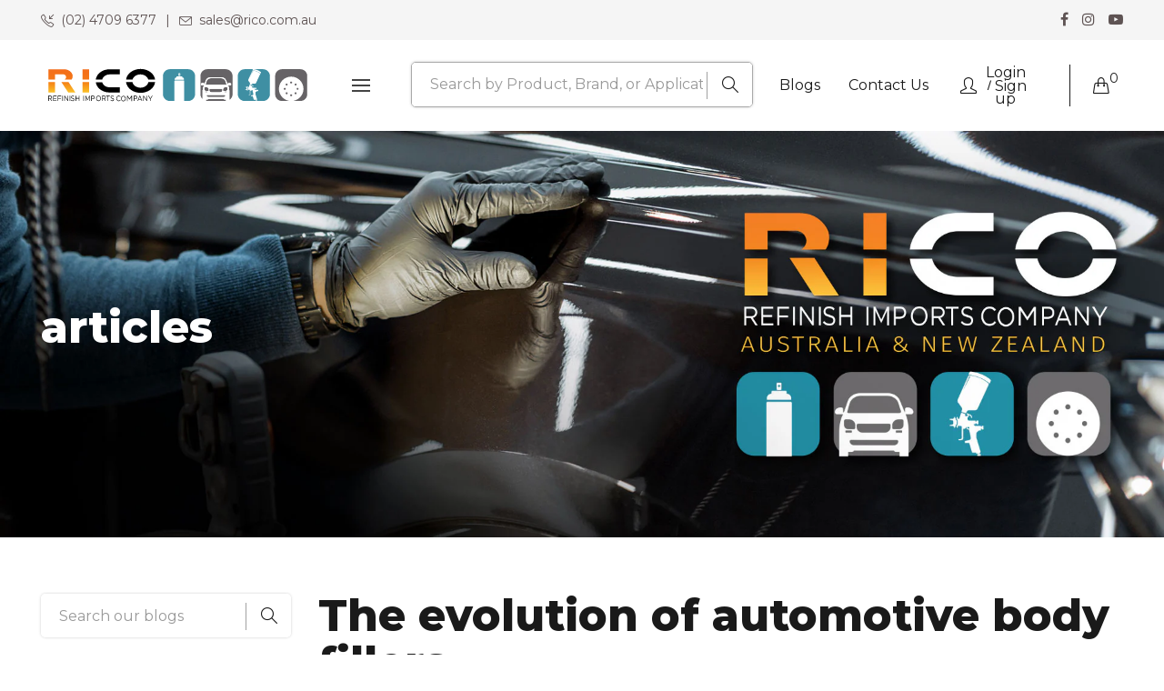

--- FILE ---
content_type: text/html; charset=utf-8
request_url: https://rico.com.au/blogs/articles/the-evolution-of-automotive-body-fillers
body_size: 26552
content:
<!doctype html>
<html class="no-js" lang="en">
<head>
  
  <!-- Google Tag Manager -->
<script>(function(w,d,s,l,i){w[l]=w[l]||[];w[l].push({'gtm.start':
new Date().getTime(),event:'gtm.js'});var f=d.getElementsByTagName(s)[0],
j=d.createElement(s),dl=l!='dataLayer'?'&l='+l:'';j.async=true;j.src=
'https://www.googletagmanager.com/gtm.js?id='+i+dl;f.parentNode.insertBefore(j,f);
})(window,document,'script','dataLayer','GTM-5Z968GM');</script>
<!-- End Google Tag Manager -->
  <!-- Global site tag (gtag.js) - Google Ads: 338914634 -->
<script async src="https://www.googletagmanager.com/gtag/js?id=AW-338914634"></script>
<script>
  window.dataLayer = window.dataLayer || [];
  function gtag(){dataLayer.push(arguments);}
  gtag('js', new Date());

  gtag('config', 'AW-338914634');
</script>
  <!-- Event snippet for dynamic remarketing -->

<script>
    gtag('event', 'page_view', {
        'send_to': 'AW-338914634',
        'user_id': '',
        'ecomm_pagetype': 'other'
    });
</script>

    <meta charset="utf-8">
    <meta http-equiv="X-UA-Compatible" content="IE=edge">
    <meta name="viewport" content="width=device-width,initial-scale=1">
    <meta name="theme-color" content="#3c8287">
    <link rel="canonical" href="https://rico.com.au/blogs/articles/the-evolution-of-automotive-body-fillers">
    
        <link rel="shortcut icon" href="//rico.com.au/cdn/shop/files/rico-favicon_copy_32x32.png?v=1623390281" type="image/png">
        <!-- iPad icons -->
        <link rel="apple-touch-icon-precomposed" href="//rico.com.au/cdn/shop/files/rico-favicon_copy_48x48.png?v=1623390281" type="image/png">
        <link rel="nokia-touch-icon" href="//rico.com.au/cdn/shop/files/rico-favicon_copy_48x48.png?v=1623390281" type="image/png">
    
    
    <title>
        The evolution of automotive body fillers
        
        
        &ndash; Refinish Imports
    </title>
    
        <meta name="description" content="Your guide to the comprehensive range of products to suit application and budget. Over the years U-Pol has led the market in the development of automotive body fillers. U-Pol fillers have improved to produce results FASTER! A question the RICO technical team often get asked is “why do you have many ranges of body fille">
    
    <!-- /snippets/social-meta-tags.liquid -->
<meta property="og:site_name" content="Refinish Imports">
<meta property="og:url" content="https://rico.com.au/blogs/articles/the-evolution-of-automotive-body-fillers">
<meta property="og:title" content="The evolution of automotive body fillers">
<meta property="og:type" content="article">
<meta property="og:description" content="Your guide to the comprehensive range of products to suit application and budget.
Over the years U-Pol has led the market in the development of automotive body fillers. U-Pol fillers have improved to produce results FASTER!
A question the RICO technical team often get asked is “why do you have many ranges of body filler, and which one should I buy?”
If you are new to this concept and hadn’t noticed, here’s a quick overview.
On the RICO website, we promote five ranges of automotive body filler…

ISOPON
EASY
GOLD
FANTASTIC
DOLPHIN

The above are ranked in order of price.
The ISOPON &amp; EASY range are the least expensive, GOLD is middle of the price range and FANTASTIC and DOLPHIN are priced at the top.
Like everything in life, price is generally an indicator of quality.
However, it’s slightly more complicated. Here are a few more factors to consider…

What type of job are you working on?
Do you repair panels for a living, or are you only doing it occasionally?
What do you prefer working with?

Before we tackle each of these issues, you should know, all U-Pol body fillers across the range will do the job.
In the hands of an experienced professional, every filler mentioned above (even the least expensive) will perform and after the paint has cured you won’t know the difference (with a few important exceptions which we will discuss below).
The real question comes down to…


Ease of use: meaning, how quickly can the job be completed?

Versatility: how many different materials will the filler adhere to? And how many different types of filling jobs is the product suited to?

Personal work style and technique: every professional develops their own way of working and gets comfortable with their favourite body-filler. They know how to work with it, and know it will produce the results they want, predictably and efficiently. Some professionals are happy to stock different styles of filler for different purposes. Some just want one filler for everything. It’s a personal choice that comes from experience and the development of a personal technique.

U-Pol is a chemical engineering driven business (based in the UK) and their people in lab coats are continually experimenting to formulate new refinish ancillary products through product development.
New improved versions of fillers result.
The less expensive fillers in the U-Pol range are older technologies superseded by the new and improved products. But they often have a loyal following. People like to work with products they know.
Let’s walk through the range and help you choose the best for your purpose.
ISOPON
The ISOPON range are consumer products. The ISOPON P.38 multi-purpose filler is the lowest cost filler in the U-Pol range and is designed for small automotive filling jobs suitable for home handyman use. Everything you need (hardener and a mixing board) have been included in the kit. It’s Ok technology but U-Pol have better products for professionals.
Easy
EASY is a cost-effective product available in larger quantities than ISOPON P.38. One of the older products in the range, many refinish professionals grew-up with Easy and it still has a loyal following. It was leading edge technology when it was launched, but U-Pol have moved on. If you are looking for adequate performance, need to use large quantities, or are regularly doing budget crash-repair jobs - Easy is perfect. Also used by mould and model makers because you get a lot of product for your dollar and it performs well.
Gold
Gold Automotive Body Filler is U-Pol’s middle of the range body filler that features a good compromise between price and performance. What you get with Gold is improved workability (smoother flow), lightweight, and easier sanding. For the refinish professional, it cost effectively delivers faster results.
Fantastic
Globally, Fantastic was the first ultra-light weight automotive body filler. Pick-up a 3 litre can of Fantastic and it is noticeably lighter. Fantastic body filler has exceptional sanding qualities to improve finishing speed. Particularly good if you need to fill large panel areas and want to cut down sanding back time.
Dolphin
Dolphin is U-Pol’s premium performance filler product range and features the latest chemical technology. In simple terms, U-Pol’s chemists have figured out how to improve on older filler technologies to allow the refinish professional to achieve top results in the shortest time.
One big benefit of the Dolphin technology is that it will adhere solidly to a wider range of materials (substrates) so it can be used on aluminium, composites (like fibreglass and SMC), plastics, zinc coatings, galvanised steel, as well as traditional automotive steel panels.
Special purpose fillers
U-Pol also manufacture special purpose fillers optimised for applications like filling alloy wheel dings, plastics, special fillers for rust holes, and high strength fillers for applications where ability to withstand heavier than normal abuse is important.
U-Pol also provide high build primers that have filling properties to improve repair and refinishing speed through spraying the surface to build depth that can then be sanded back to match the surrounding surface.
Every product in U-Pol’s filler range listed on RICO have comprehensive information included to help you to work out which product will best suit your need. But, if in doubt give us a call and we will guide you through the options.
Happy filling!
 "><meta property="og:image" content="http://rico.com.au/cdn/shop/articles/rico-website-blog-header-image-filler-evolution_1_1024x1024.jpg?v=1628210131">
<meta property="og:image:secure_url" content="https://rico.com.au/cdn/shop/articles/rico-website-blog-header-image-filler-evolution_1_1024x1024.jpg?v=1628210131">
<meta name="twitter:site" content="@">
<meta name="twitter:card" content="summary_large_image">
<meta name="twitter:title" content="The evolution of automotive body fillers">
<meta name="twitter:description" content="Your guide to the comprehensive range of products to suit application and budget.
Over the years U-Pol has led the market in the development of automotive body fillers. U-Pol fillers have improved to produce results FASTER!
A question the RICO technical team often get asked is “why do you have many ranges of body filler, and which one should I buy?”
If you are new to this concept and hadn’t noticed, here’s a quick overview.
On the RICO website, we promote five ranges of automotive body filler…

ISOPON
EASY
GOLD
FANTASTIC
DOLPHIN

The above are ranked in order of price.
The ISOPON &amp; EASY range are the least expensive, GOLD is middle of the price range and FANTASTIC and DOLPHIN are priced at the top.
Like everything in life, price is generally an indicator of quality.
However, it’s slightly more complicated. Here are a few more factors to consider…

What type of job are you working on?
Do you repair panels for a living, or are you only doing it occasionally?
What do you prefer working with?

Before we tackle each of these issues, you should know, all U-Pol body fillers across the range will do the job.
In the hands of an experienced professional, every filler mentioned above (even the least expensive) will perform and after the paint has cured you won’t know the difference (with a few important exceptions which we will discuss below).
The real question comes down to…


Ease of use: meaning, how quickly can the job be completed?

Versatility: how many different materials will the filler adhere to? And how many different types of filling jobs is the product suited to?

Personal work style and technique: every professional develops their own way of working and gets comfortable with their favourite body-filler. They know how to work with it, and know it will produce the results they want, predictably and efficiently. Some professionals are happy to stock different styles of filler for different purposes. Some just want one filler for everything. It’s a personal choice that comes from experience and the development of a personal technique.

U-Pol is a chemical engineering driven business (based in the UK) and their people in lab coats are continually experimenting to formulate new refinish ancillary products through product development.
New improved versions of fillers result.
The less expensive fillers in the U-Pol range are older technologies superseded by the new and improved products. But they often have a loyal following. People like to work with products they know.
Let’s walk through the range and help you choose the best for your purpose.
ISOPON
The ISOPON range are consumer products. The ISOPON P.38 multi-purpose filler is the lowest cost filler in the U-Pol range and is designed for small automotive filling jobs suitable for home handyman use. Everything you need (hardener and a mixing board) have been included in the kit. It’s Ok technology but U-Pol have better products for professionals.
Easy
EASY is a cost-effective product available in larger quantities than ISOPON P.38. One of the older products in the range, many refinish professionals grew-up with Easy and it still has a loyal following. It was leading edge technology when it was launched, but U-Pol have moved on. If you are looking for adequate performance, need to use large quantities, or are regularly doing budget crash-repair jobs - Easy is perfect. Also used by mould and model makers because you get a lot of product for your dollar and it performs well.
Gold
Gold Automotive Body Filler is U-Pol’s middle of the range body filler that features a good compromise between price and performance. What you get with Gold is improved workability (smoother flow), lightweight, and easier sanding. For the refinish professional, it cost effectively delivers faster results.
Fantastic
Globally, Fantastic was the first ultra-light weight automotive body filler. Pick-up a 3 litre can of Fantastic and it is noticeably lighter. Fantastic body filler has exceptional sanding qualities to improve finishing speed. Particularly good if you need to fill large panel areas and want to cut down sanding back time.
Dolphin
Dolphin is U-Pol’s premium performance filler product range and features the latest chemical technology. In simple terms, U-Pol’s chemists have figured out how to improve on older filler technologies to allow the refinish professional to achieve top results in the shortest time.
One big benefit of the Dolphin technology is that it will adhere solidly to a wider range of materials (substrates) so it can be used on aluminium, composites (like fibreglass and SMC), plastics, zinc coatings, galvanised steel, as well as traditional automotive steel panels.
Special purpose fillers
U-Pol also manufacture special purpose fillers optimised for applications like filling alloy wheel dings, plastics, special fillers for rust holes, and high strength fillers for applications where ability to withstand heavier than normal abuse is important.
U-Pol also provide high build primers that have filling properties to improve repair and refinishing speed through spraying the surface to build depth that can then be sanded back to match the surrounding surface.
Every product in U-Pol’s filler range listed on RICO have comprehensive information included to help you to work out which product will best suit your need. But, if in doubt give us a call and we will guide you through the options.
Happy filling!
 ">

    
<style data-shopify>

  :root {
    --vela-color-primary:            #3c8287;
    --vela-color-secondary:          #ff6109;
    --vela-border-color:             #e1e1e1;
    --vela-body-bg:                  #ffffff;
    
    --vela-text-color-primary:       #444444;
    --vela-text-color-secondary:     #1a1a1a;
    --vela-text-color-banner:        #666666;
    
    --vela-border-main:              1px solid var(--vela-border-color);
    --vela-gutter-width:             30px;
    
    --vela-font-family:              Montserrat;
    --vela-font-family-secondary:    Montserrat;
    --vela-font-icon:                "FontAwesome";
    
    --vela-topbar-bgcolor:           #f5f5f5;
    --vela-topbar-textcolor:         #5e5353;
    
    --vela-header-bgcolor:           #ffffff;
    --vela-header-textcolor:         #1a1a1a;
    --vela-footer-bgcolor:           #1a1a1a;
    --vela-footer-titlecolor:        #ffffff;
    --vela-footer-textcolor:         #999999;
    
    --vela-breadcrumb-bgcolor:           #ffffff;
    --vela-breadcrumb-linkcolor:         #ff6109;
    --vela-breadcrumb-textcolor:         #ffc421;
    --vela-breadcrumb-headingcolor:         #ffffff;
    
    --vela-font-size:                16px;
    --vela-heading-color:		  var(--vela-text-color-secondary);

    --newslettermodal:  url(//rico.com.au/cdn/shop/t/7/assets/newslettermodal.png?v=82221815666776027241628636201);
    --icon_loading: url(//rico.com.au/cdn/shop/t/7/assets/loading.gif?v=47373580461733618591628636200);
    --icon_close: url(//rico.com.au/cdn/shop/t/7/assets/velaClose.png?v=121253005341505273761628636209);
    
        --button_one_txtcolor: #ffffff;
        --button_one_bgcolor : #1a1a1a;
        --button_one_bordercolor: #1a1a1a;
        --button_one_bgcolor_hover: #ba933e;
        --button_one_bordercolor_hover : #ba933e;
        --button_one_txtcolor_hover: #ffffff;

       
        --btnpro_txtcolor: #1a1a1a;
        --btnpro_bgcolor: #ffffff;
        --btnpro_bordercolor: #ffffff;
        --btnpro_bgcolor_hover: #ff6109;
        --btnpro_bordercolor_hover: #ff6109;
        --btnpro_txtcolor_hover: #ffffff;


        --addtocart_txtcolor: #ffffff;
        --addtocart_bgcolor: #1a1a1a;
        --addtocart_bordercolor: #1a1a1a;
        --addtocart_txtcolor_hover: #ffffff;
        --addtocart_bgcolor_hover: #ffc421;
        --addtocart_bordercolor_hover: #ffc421;


        --velamenu-bgcolor:              #ffffff;
        --velamenu-linkcolor:            #1a1a1a;
        --velamenu-linkcolor-hover:      #ff6109;
        --velamenu-fontsize:             16px;
        --velasubmenu-bgcolor:           #ffffff;
        --velasubmenu-linkcolor:         #5e5353;
        --velasubmenu-linkcolor-hover:   #ff6109;
        --velasubmenu-fontsize:          14px;

</style>

    <link href="//rico.com.au/cdn/shop/t/7/assets/vela-fonts.css?v=95174967196698277191698730126" rel="stylesheet" type="text/css" media="all" />
<link href="//rico.com.au/cdn/shop/t/7/assets/plugin.css?v=180580606563927132261628636201" rel="stylesheet" type="text/css" media="all" />

<link href="//rico.com.au/cdn/shop/t/7/assets/vela-site.css?v=62987142071258914571743053902" rel="stylesheet" type="text/css" media="all" />
    <script src="//rico.com.au/cdn/shop/t/7/assets/jquery-3.5.0.min.js?v=1809603447665040241628636198" type="text/javascript"></script>
<script>
    window.money = '${{amount}}';
    window.money_format = '${{amount}} AUD';
    window.currency = 'AUD';
    window.shop_money_format = "${{amount}}";
    window.shop_money_with_currency_format = "${{amount}} AUD";
    window.loading_url = "//rico.com.au/cdn/shop/t/7/assets/loading.gif?v=47373580461733618591628636200";
    window.file_url = "//rico.com.au/cdn/shop/files/?v=1212";
    window.asset_url = "//rico.com.au/cdn/shop/t/7/assets/?v=1212";
    window.ajaxcart_type = 'drawer';
    window.newsletter_success = "Thank you for your subscription";
    window.cart_empty = "Your cart is currently empty.";
    window.swatch_enable = true;
    window.swatch_show_unvailable = true;
    window.sidebar_multichoise = true;
    window.float_header = true;
    window.review = false;
    window.currencies = false;
    window.countdown_format = "<ul class='list-unstyle list-inline'><li><span class='number'>%D</span><span>Days</span></li><li><span class='number'>%H</span><span>Hours</span></li><li><span class='number'>%M</span><span>Mins</span></li><li><span class='number'>%S</span><span>Secs</span></li></ul>";
    window.vela = window.vela || {};
    vela.strings = {
        add_to_cart: "Add to Cart",
        sold_out: "Sold Out",
        vendor: "Vendor",
        sku: "SKU",
        availability: "Availability",
        available: "In stock",
        unavailable: "Out Of Stock"
    };
</script>
    <script>window.performance && window.performance.mark && window.performance.mark('shopify.content_for_header.start');</script><meta name="facebook-domain-verification" content="m0x5rfh4045i8f5dbjt49zcnt8gcb9">
<meta id="shopify-digital-wallet" name="shopify-digital-wallet" content="/56976474269/digital_wallets/dialog">
<meta name="shopify-checkout-api-token" content="115e4b9dd101225efdd6c6b8846f90d1">
<meta id="in-context-paypal-metadata" data-shop-id="56976474269" data-venmo-supported="false" data-environment="production" data-locale="en_US" data-paypal-v4="true" data-currency="AUD">
<link rel="alternate" type="application/atom+xml" title="Feed" href="/blogs/articles.atom" />
<script async="async" src="/checkouts/internal/preloads.js?locale=en-AU"></script>
<link rel="preconnect" href="https://shop.app" crossorigin="anonymous">
<script async="async" src="https://shop.app/checkouts/internal/preloads.js?locale=en-AU&shop_id=56976474269" crossorigin="anonymous"></script>
<script id="shopify-features" type="application/json">{"accessToken":"115e4b9dd101225efdd6c6b8846f90d1","betas":["rich-media-storefront-analytics"],"domain":"rico.com.au","predictiveSearch":true,"shopId":56976474269,"locale":"en"}</script>
<script>var Shopify = Shopify || {};
Shopify.shop = "refinish-import.myshopify.com";
Shopify.locale = "en";
Shopify.currency = {"active":"AUD","rate":"1.0"};
Shopify.country = "AU";
Shopify.theme = {"name":"DP - 16Jul2021 - v0.3","id":125583065245,"schema_name":"Vela Framework","schema_version":"v2.0.0","theme_store_id":null,"role":"main"};
Shopify.theme.handle = "null";
Shopify.theme.style = {"id":null,"handle":null};
Shopify.cdnHost = "rico.com.au/cdn";
Shopify.routes = Shopify.routes || {};
Shopify.routes.root = "/";</script>
<script type="module">!function(o){(o.Shopify=o.Shopify||{}).modules=!0}(window);</script>
<script>!function(o){function n(){var o=[];function n(){o.push(Array.prototype.slice.apply(arguments))}return n.q=o,n}var t=o.Shopify=o.Shopify||{};t.loadFeatures=n(),t.autoloadFeatures=n()}(window);</script>
<script>
  window.ShopifyPay = window.ShopifyPay || {};
  window.ShopifyPay.apiHost = "shop.app\/pay";
  window.ShopifyPay.redirectState = null;
</script>
<script id="shop-js-analytics" type="application/json">{"pageType":"article"}</script>
<script defer="defer" async type="module" src="//rico.com.au/cdn/shopifycloud/shop-js/modules/v2/client.init-shop-cart-sync_BT-GjEfc.en.esm.js"></script>
<script defer="defer" async type="module" src="//rico.com.au/cdn/shopifycloud/shop-js/modules/v2/chunk.common_D58fp_Oc.esm.js"></script>
<script defer="defer" async type="module" src="//rico.com.au/cdn/shopifycloud/shop-js/modules/v2/chunk.modal_xMitdFEc.esm.js"></script>
<script type="module">
  await import("//rico.com.au/cdn/shopifycloud/shop-js/modules/v2/client.init-shop-cart-sync_BT-GjEfc.en.esm.js");
await import("//rico.com.au/cdn/shopifycloud/shop-js/modules/v2/chunk.common_D58fp_Oc.esm.js");
await import("//rico.com.au/cdn/shopifycloud/shop-js/modules/v2/chunk.modal_xMitdFEc.esm.js");

  window.Shopify.SignInWithShop?.initShopCartSync?.({"fedCMEnabled":true,"windoidEnabled":true});

</script>
<script>
  window.Shopify = window.Shopify || {};
  if (!window.Shopify.featureAssets) window.Shopify.featureAssets = {};
  window.Shopify.featureAssets['shop-js'] = {"shop-cart-sync":["modules/v2/client.shop-cart-sync_DZOKe7Ll.en.esm.js","modules/v2/chunk.common_D58fp_Oc.esm.js","modules/v2/chunk.modal_xMitdFEc.esm.js"],"init-fed-cm":["modules/v2/client.init-fed-cm_B6oLuCjv.en.esm.js","modules/v2/chunk.common_D58fp_Oc.esm.js","modules/v2/chunk.modal_xMitdFEc.esm.js"],"shop-cash-offers":["modules/v2/client.shop-cash-offers_D2sdYoxE.en.esm.js","modules/v2/chunk.common_D58fp_Oc.esm.js","modules/v2/chunk.modal_xMitdFEc.esm.js"],"shop-login-button":["modules/v2/client.shop-login-button_QeVjl5Y3.en.esm.js","modules/v2/chunk.common_D58fp_Oc.esm.js","modules/v2/chunk.modal_xMitdFEc.esm.js"],"pay-button":["modules/v2/client.pay-button_DXTOsIq6.en.esm.js","modules/v2/chunk.common_D58fp_Oc.esm.js","modules/v2/chunk.modal_xMitdFEc.esm.js"],"shop-button":["modules/v2/client.shop-button_DQZHx9pm.en.esm.js","modules/v2/chunk.common_D58fp_Oc.esm.js","modules/v2/chunk.modal_xMitdFEc.esm.js"],"avatar":["modules/v2/client.avatar_BTnouDA3.en.esm.js"],"init-windoid":["modules/v2/client.init-windoid_CR1B-cfM.en.esm.js","modules/v2/chunk.common_D58fp_Oc.esm.js","modules/v2/chunk.modal_xMitdFEc.esm.js"],"init-shop-for-new-customer-accounts":["modules/v2/client.init-shop-for-new-customer-accounts_C_vY_xzh.en.esm.js","modules/v2/client.shop-login-button_QeVjl5Y3.en.esm.js","modules/v2/chunk.common_D58fp_Oc.esm.js","modules/v2/chunk.modal_xMitdFEc.esm.js"],"init-shop-email-lookup-coordinator":["modules/v2/client.init-shop-email-lookup-coordinator_BI7n9ZSv.en.esm.js","modules/v2/chunk.common_D58fp_Oc.esm.js","modules/v2/chunk.modal_xMitdFEc.esm.js"],"init-shop-cart-sync":["modules/v2/client.init-shop-cart-sync_BT-GjEfc.en.esm.js","modules/v2/chunk.common_D58fp_Oc.esm.js","modules/v2/chunk.modal_xMitdFEc.esm.js"],"shop-toast-manager":["modules/v2/client.shop-toast-manager_DiYdP3xc.en.esm.js","modules/v2/chunk.common_D58fp_Oc.esm.js","modules/v2/chunk.modal_xMitdFEc.esm.js"],"init-customer-accounts":["modules/v2/client.init-customer-accounts_D9ZNqS-Q.en.esm.js","modules/v2/client.shop-login-button_QeVjl5Y3.en.esm.js","modules/v2/chunk.common_D58fp_Oc.esm.js","modules/v2/chunk.modal_xMitdFEc.esm.js"],"init-customer-accounts-sign-up":["modules/v2/client.init-customer-accounts-sign-up_iGw4briv.en.esm.js","modules/v2/client.shop-login-button_QeVjl5Y3.en.esm.js","modules/v2/chunk.common_D58fp_Oc.esm.js","modules/v2/chunk.modal_xMitdFEc.esm.js"],"shop-follow-button":["modules/v2/client.shop-follow-button_CqMgW2wH.en.esm.js","modules/v2/chunk.common_D58fp_Oc.esm.js","modules/v2/chunk.modal_xMitdFEc.esm.js"],"checkout-modal":["modules/v2/client.checkout-modal_xHeaAweL.en.esm.js","modules/v2/chunk.common_D58fp_Oc.esm.js","modules/v2/chunk.modal_xMitdFEc.esm.js"],"shop-login":["modules/v2/client.shop-login_D91U-Q7h.en.esm.js","modules/v2/chunk.common_D58fp_Oc.esm.js","modules/v2/chunk.modal_xMitdFEc.esm.js"],"lead-capture":["modules/v2/client.lead-capture_BJmE1dJe.en.esm.js","modules/v2/chunk.common_D58fp_Oc.esm.js","modules/v2/chunk.modal_xMitdFEc.esm.js"],"payment-terms":["modules/v2/client.payment-terms_Ci9AEqFq.en.esm.js","modules/v2/chunk.common_D58fp_Oc.esm.js","modules/v2/chunk.modal_xMitdFEc.esm.js"]};
</script>
<script>(function() {
  var isLoaded = false;
  function asyncLoad() {
    if (isLoaded) return;
    isLoaded = true;
    var urls = ["https:\/\/chimpstatic.com\/mcjs-connected\/js\/users\/48532b46d28206442a9885c6d\/35161e02228f649dc68793f58.js?shop=refinish-import.myshopify.com"];
    for (var i = 0; i < urls.length; i++) {
      var s = document.createElement('script');
      s.type = 'text/javascript';
      s.async = true;
      s.src = urls[i];
      var x = document.getElementsByTagName('script')[0];
      x.parentNode.insertBefore(s, x);
    }
  };
  if(window.attachEvent) {
    window.attachEvent('onload', asyncLoad);
  } else {
    window.addEventListener('load', asyncLoad, false);
  }
})();</script>
<script id="__st">var __st={"a":56976474269,"offset":39600,"reqid":"9413110e-e9d6-4691-8a18-4477eaf26719-1769274476","pageurl":"rico.com.au\/blogs\/articles\/the-evolution-of-automotive-body-fillers","s":"articles-561112481949","u":"d79be11e338c","p":"article","rtyp":"article","rid":561112481949};</script>
<script>window.ShopifyPaypalV4VisibilityTracking = true;</script>
<script id="captcha-bootstrap">!function(){'use strict';const t='contact',e='account',n='new_comment',o=[[t,t],['blogs',n],['comments',n],[t,'customer']],c=[[e,'customer_login'],[e,'guest_login'],[e,'recover_customer_password'],[e,'create_customer']],r=t=>t.map((([t,e])=>`form[action*='/${t}']:not([data-nocaptcha='true']) input[name='form_type'][value='${e}']`)).join(','),a=t=>()=>t?[...document.querySelectorAll(t)].map((t=>t.form)):[];function s(){const t=[...o],e=r(t);return a(e)}const i='password',u='form_key',d=['recaptcha-v3-token','g-recaptcha-response','h-captcha-response',i],f=()=>{try{return window.sessionStorage}catch{return}},m='__shopify_v',_=t=>t.elements[u];function p(t,e,n=!1){try{const o=window.sessionStorage,c=JSON.parse(o.getItem(e)),{data:r}=function(t){const{data:e,action:n}=t;return t[m]||n?{data:e,action:n}:{data:t,action:n}}(c);for(const[e,n]of Object.entries(r))t.elements[e]&&(t.elements[e].value=n);n&&o.removeItem(e)}catch(o){console.error('form repopulation failed',{error:o})}}const l='form_type',E='cptcha';function T(t){t.dataset[E]=!0}const w=window,h=w.document,L='Shopify',v='ce_forms',y='captcha';let A=!1;((t,e)=>{const n=(g='f06e6c50-85a8-45c8-87d0-21a2b65856fe',I='https://cdn.shopify.com/shopifycloud/storefront-forms-hcaptcha/ce_storefront_forms_captcha_hcaptcha.v1.5.2.iife.js',D={infoText:'Protected by hCaptcha',privacyText:'Privacy',termsText:'Terms'},(t,e,n)=>{const o=w[L][v],c=o.bindForm;if(c)return c(t,g,e,D).then(n);var r;o.q.push([[t,g,e,D],n]),r=I,A||(h.body.append(Object.assign(h.createElement('script'),{id:'captcha-provider',async:!0,src:r})),A=!0)});var g,I,D;w[L]=w[L]||{},w[L][v]=w[L][v]||{},w[L][v].q=[],w[L][y]=w[L][y]||{},w[L][y].protect=function(t,e){n(t,void 0,e),T(t)},Object.freeze(w[L][y]),function(t,e,n,w,h,L){const[v,y,A,g]=function(t,e,n){const i=e?o:[],u=t?c:[],d=[...i,...u],f=r(d),m=r(i),_=r(d.filter((([t,e])=>n.includes(e))));return[a(f),a(m),a(_),s()]}(w,h,L),I=t=>{const e=t.target;return e instanceof HTMLFormElement?e:e&&e.form},D=t=>v().includes(t);t.addEventListener('submit',(t=>{const e=I(t);if(!e)return;const n=D(e)&&!e.dataset.hcaptchaBound&&!e.dataset.recaptchaBound,o=_(e),c=g().includes(e)&&(!o||!o.value);(n||c)&&t.preventDefault(),c&&!n&&(function(t){try{if(!f())return;!function(t){const e=f();if(!e)return;const n=_(t);if(!n)return;const o=n.value;o&&e.removeItem(o)}(t);const e=Array.from(Array(32),(()=>Math.random().toString(36)[2])).join('');!function(t,e){_(t)||t.append(Object.assign(document.createElement('input'),{type:'hidden',name:u})),t.elements[u].value=e}(t,e),function(t,e){const n=f();if(!n)return;const o=[...t.querySelectorAll(`input[type='${i}']`)].map((({name:t})=>t)),c=[...d,...o],r={};for(const[a,s]of new FormData(t).entries())c.includes(a)||(r[a]=s);n.setItem(e,JSON.stringify({[m]:1,action:t.action,data:r}))}(t,e)}catch(e){console.error('failed to persist form',e)}}(e),e.submit())}));const S=(t,e)=>{t&&!t.dataset[E]&&(n(t,e.some((e=>e===t))),T(t))};for(const o of['focusin','change'])t.addEventListener(o,(t=>{const e=I(t);D(e)&&S(e,y())}));const B=e.get('form_key'),M=e.get(l),P=B&&M;t.addEventListener('DOMContentLoaded',(()=>{const t=y();if(P)for(const e of t)e.elements[l].value===M&&p(e,B);[...new Set([...A(),...v().filter((t=>'true'===t.dataset.shopifyCaptcha))])].forEach((e=>S(e,t)))}))}(h,new URLSearchParams(w.location.search),n,t,e,['guest_login'])})(!0,!0)}();</script>
<script integrity="sha256-4kQ18oKyAcykRKYeNunJcIwy7WH5gtpwJnB7kiuLZ1E=" data-source-attribution="shopify.loadfeatures" defer="defer" src="//rico.com.au/cdn/shopifycloud/storefront/assets/storefront/load_feature-a0a9edcb.js" crossorigin="anonymous"></script>
<script crossorigin="anonymous" defer="defer" src="//rico.com.au/cdn/shopifycloud/storefront/assets/shopify_pay/storefront-65b4c6d7.js?v=20250812"></script>
<script data-source-attribution="shopify.dynamic_checkout.dynamic.init">var Shopify=Shopify||{};Shopify.PaymentButton=Shopify.PaymentButton||{isStorefrontPortableWallets:!0,init:function(){window.Shopify.PaymentButton.init=function(){};var t=document.createElement("script");t.src="https://rico.com.au/cdn/shopifycloud/portable-wallets/latest/portable-wallets.en.js",t.type="module",document.head.appendChild(t)}};
</script>
<script data-source-attribution="shopify.dynamic_checkout.buyer_consent">
  function portableWalletsHideBuyerConsent(e){var t=document.getElementById("shopify-buyer-consent"),n=document.getElementById("shopify-subscription-policy-button");t&&n&&(t.classList.add("hidden"),t.setAttribute("aria-hidden","true"),n.removeEventListener("click",e))}function portableWalletsShowBuyerConsent(e){var t=document.getElementById("shopify-buyer-consent"),n=document.getElementById("shopify-subscription-policy-button");t&&n&&(t.classList.remove("hidden"),t.removeAttribute("aria-hidden"),n.addEventListener("click",e))}window.Shopify?.PaymentButton&&(window.Shopify.PaymentButton.hideBuyerConsent=portableWalletsHideBuyerConsent,window.Shopify.PaymentButton.showBuyerConsent=portableWalletsShowBuyerConsent);
</script>
<script data-source-attribution="shopify.dynamic_checkout.cart.bootstrap">document.addEventListener("DOMContentLoaded",(function(){function t(){return document.querySelector("shopify-accelerated-checkout-cart, shopify-accelerated-checkout")}if(t())Shopify.PaymentButton.init();else{new MutationObserver((function(e,n){t()&&(Shopify.PaymentButton.init(),n.disconnect())})).observe(document.body,{childList:!0,subtree:!0})}}));
</script>
<link id="shopify-accelerated-checkout-styles" rel="stylesheet" media="screen" href="https://rico.com.au/cdn/shopifycloud/portable-wallets/latest/accelerated-checkout-backwards-compat.css" crossorigin="anonymous">
<style id="shopify-accelerated-checkout-cart">
        #shopify-buyer-consent {
  margin-top: 1em;
  display: inline-block;
  width: 100%;
}

#shopify-buyer-consent.hidden {
  display: none;
}

#shopify-subscription-policy-button {
  background: none;
  border: none;
  padding: 0;
  text-decoration: underline;
  font-size: inherit;
  cursor: pointer;
}

#shopify-subscription-policy-button::before {
  box-shadow: none;
}

      </style>
<script id="sections-script" data-sections="vela-template-article" defer="defer" src="//rico.com.au/cdn/shop/t/7/compiled_assets/scripts.js?v=1212"></script>
<script>window.performance && window.performance.mark && window.performance.mark('shopify.content_for_header.end');</script>

<script>
    
    
    
    
    var gsf_conversion_data = {page_type : '', event : '',};
    
</script>


<!-- BEGIN app block: shopify://apps/pagefly-page-builder/blocks/app-embed/83e179f7-59a0-4589-8c66-c0dddf959200 -->

<!-- BEGIN app snippet: pagefly-cro-ab-testing-main -->







<script>
  ;(function () {
    const url = new URL(window.location)
    const viewParam = url.searchParams.get('view')
    if (viewParam && viewParam.includes('variant-pf-')) {
      url.searchParams.set('pf_v', viewParam)
      url.searchParams.delete('view')
      window.history.replaceState({}, '', url)
    }
  })()
</script>



<script type='module'>
  
  window.PAGEFLY_CRO = window.PAGEFLY_CRO || {}

  window.PAGEFLY_CRO['data_debug'] = {
    original_template_suffix: "",
    allow_ab_test: false,
    ab_test_start_time: 0,
    ab_test_end_time: 0,
    today_date_time: 1769274477000,
  }
  window.PAGEFLY_CRO['GA4'] = { enabled: false}
</script>

<!-- END app snippet -->








  <script src='https://cdn.shopify.com/extensions/019bb4f9-aed6-78a3-be91-e9d44663e6bf/pagefly-page-builder-215/assets/pagefly-helper.js' defer='defer'></script>

  <script src='https://cdn.shopify.com/extensions/019bb4f9-aed6-78a3-be91-e9d44663e6bf/pagefly-page-builder-215/assets/pagefly-general-helper.js' defer='defer'></script>

  <script src='https://cdn.shopify.com/extensions/019bb4f9-aed6-78a3-be91-e9d44663e6bf/pagefly-page-builder-215/assets/pagefly-snap-slider.js' defer='defer'></script>

  <script src='https://cdn.shopify.com/extensions/019bb4f9-aed6-78a3-be91-e9d44663e6bf/pagefly-page-builder-215/assets/pagefly-slideshow-v3.js' defer='defer'></script>

  <script src='https://cdn.shopify.com/extensions/019bb4f9-aed6-78a3-be91-e9d44663e6bf/pagefly-page-builder-215/assets/pagefly-slideshow-v4.js' defer='defer'></script>

  <script src='https://cdn.shopify.com/extensions/019bb4f9-aed6-78a3-be91-e9d44663e6bf/pagefly-page-builder-215/assets/pagefly-glider.js' defer='defer'></script>

  <script src='https://cdn.shopify.com/extensions/019bb4f9-aed6-78a3-be91-e9d44663e6bf/pagefly-page-builder-215/assets/pagefly-slideshow-v1-v2.js' defer='defer'></script>

  <script src='https://cdn.shopify.com/extensions/019bb4f9-aed6-78a3-be91-e9d44663e6bf/pagefly-page-builder-215/assets/pagefly-product-media.js' defer='defer'></script>

  <script src='https://cdn.shopify.com/extensions/019bb4f9-aed6-78a3-be91-e9d44663e6bf/pagefly-page-builder-215/assets/pagefly-product.js' defer='defer'></script>


<script id='pagefly-helper-data' type='application/json'>
  {
    "page_optimization": {
      "assets_prefetching": false
    },
    "elements_asset_mapper": {
      "Accordion": "https://cdn.shopify.com/extensions/019bb4f9-aed6-78a3-be91-e9d44663e6bf/pagefly-page-builder-215/assets/pagefly-accordion.js",
      "Accordion3": "https://cdn.shopify.com/extensions/019bb4f9-aed6-78a3-be91-e9d44663e6bf/pagefly-page-builder-215/assets/pagefly-accordion3.js",
      "CountDown": "https://cdn.shopify.com/extensions/019bb4f9-aed6-78a3-be91-e9d44663e6bf/pagefly-page-builder-215/assets/pagefly-countdown.js",
      "GMap1": "https://cdn.shopify.com/extensions/019bb4f9-aed6-78a3-be91-e9d44663e6bf/pagefly-page-builder-215/assets/pagefly-gmap.js",
      "GMap2": "https://cdn.shopify.com/extensions/019bb4f9-aed6-78a3-be91-e9d44663e6bf/pagefly-page-builder-215/assets/pagefly-gmap.js",
      "GMapBasicV2": "https://cdn.shopify.com/extensions/019bb4f9-aed6-78a3-be91-e9d44663e6bf/pagefly-page-builder-215/assets/pagefly-gmap.js",
      "GMapAdvancedV2": "https://cdn.shopify.com/extensions/019bb4f9-aed6-78a3-be91-e9d44663e6bf/pagefly-page-builder-215/assets/pagefly-gmap.js",
      "HTML.Video": "https://cdn.shopify.com/extensions/019bb4f9-aed6-78a3-be91-e9d44663e6bf/pagefly-page-builder-215/assets/pagefly-htmlvideo.js",
      "HTML.Video2": "https://cdn.shopify.com/extensions/019bb4f9-aed6-78a3-be91-e9d44663e6bf/pagefly-page-builder-215/assets/pagefly-htmlvideo2.js",
      "HTML.Video3": "https://cdn.shopify.com/extensions/019bb4f9-aed6-78a3-be91-e9d44663e6bf/pagefly-page-builder-215/assets/pagefly-htmlvideo2.js",
      "BackgroundVideo": "https://cdn.shopify.com/extensions/019bb4f9-aed6-78a3-be91-e9d44663e6bf/pagefly-page-builder-215/assets/pagefly-htmlvideo2.js",
      "Instagram": "https://cdn.shopify.com/extensions/019bb4f9-aed6-78a3-be91-e9d44663e6bf/pagefly-page-builder-215/assets/pagefly-instagram.js",
      "Instagram2": "https://cdn.shopify.com/extensions/019bb4f9-aed6-78a3-be91-e9d44663e6bf/pagefly-page-builder-215/assets/pagefly-instagram.js",
      "Insta3": "https://cdn.shopify.com/extensions/019bb4f9-aed6-78a3-be91-e9d44663e6bf/pagefly-page-builder-215/assets/pagefly-instagram3.js",
      "Tabs": "https://cdn.shopify.com/extensions/019bb4f9-aed6-78a3-be91-e9d44663e6bf/pagefly-page-builder-215/assets/pagefly-tab.js",
      "Tabs3": "https://cdn.shopify.com/extensions/019bb4f9-aed6-78a3-be91-e9d44663e6bf/pagefly-page-builder-215/assets/pagefly-tab3.js",
      "ProductBox": "https://cdn.shopify.com/extensions/019bb4f9-aed6-78a3-be91-e9d44663e6bf/pagefly-page-builder-215/assets/pagefly-cart.js",
      "FBPageBox2": "https://cdn.shopify.com/extensions/019bb4f9-aed6-78a3-be91-e9d44663e6bf/pagefly-page-builder-215/assets/pagefly-facebook.js",
      "FBLikeButton2": "https://cdn.shopify.com/extensions/019bb4f9-aed6-78a3-be91-e9d44663e6bf/pagefly-page-builder-215/assets/pagefly-facebook.js",
      "TwitterFeed2": "https://cdn.shopify.com/extensions/019bb4f9-aed6-78a3-be91-e9d44663e6bf/pagefly-page-builder-215/assets/pagefly-twitter.js",
      "Paragraph4": "https://cdn.shopify.com/extensions/019bb4f9-aed6-78a3-be91-e9d44663e6bf/pagefly-page-builder-215/assets/pagefly-paragraph4.js",

      "AliReviews": "https://cdn.shopify.com/extensions/019bb4f9-aed6-78a3-be91-e9d44663e6bf/pagefly-page-builder-215/assets/pagefly-3rd-elements.js",
      "BackInStock": "https://cdn.shopify.com/extensions/019bb4f9-aed6-78a3-be91-e9d44663e6bf/pagefly-page-builder-215/assets/pagefly-3rd-elements.js",
      "GloboBackInStock": "https://cdn.shopify.com/extensions/019bb4f9-aed6-78a3-be91-e9d44663e6bf/pagefly-page-builder-215/assets/pagefly-3rd-elements.js",
      "GrowaveWishlist": "https://cdn.shopify.com/extensions/019bb4f9-aed6-78a3-be91-e9d44663e6bf/pagefly-page-builder-215/assets/pagefly-3rd-elements.js",
      "InfiniteOptionsShopPad": "https://cdn.shopify.com/extensions/019bb4f9-aed6-78a3-be91-e9d44663e6bf/pagefly-page-builder-215/assets/pagefly-3rd-elements.js",
      "InkybayProductPersonalizer": "https://cdn.shopify.com/extensions/019bb4f9-aed6-78a3-be91-e9d44663e6bf/pagefly-page-builder-215/assets/pagefly-3rd-elements.js",
      "LimeSpot": "https://cdn.shopify.com/extensions/019bb4f9-aed6-78a3-be91-e9d44663e6bf/pagefly-page-builder-215/assets/pagefly-3rd-elements.js",
      "Loox": "https://cdn.shopify.com/extensions/019bb4f9-aed6-78a3-be91-e9d44663e6bf/pagefly-page-builder-215/assets/pagefly-3rd-elements.js",
      "Opinew": "https://cdn.shopify.com/extensions/019bb4f9-aed6-78a3-be91-e9d44663e6bf/pagefly-page-builder-215/assets/pagefly-3rd-elements.js",
      "Powr": "https://cdn.shopify.com/extensions/019bb4f9-aed6-78a3-be91-e9d44663e6bf/pagefly-page-builder-215/assets/pagefly-3rd-elements.js",
      "ProductReviews": "https://cdn.shopify.com/extensions/019bb4f9-aed6-78a3-be91-e9d44663e6bf/pagefly-page-builder-215/assets/pagefly-3rd-elements.js",
      "PushOwl": "https://cdn.shopify.com/extensions/019bb4f9-aed6-78a3-be91-e9d44663e6bf/pagefly-page-builder-215/assets/pagefly-3rd-elements.js",
      "ReCharge": "https://cdn.shopify.com/extensions/019bb4f9-aed6-78a3-be91-e9d44663e6bf/pagefly-page-builder-215/assets/pagefly-3rd-elements.js",
      "Rivyo": "https://cdn.shopify.com/extensions/019bb4f9-aed6-78a3-be91-e9d44663e6bf/pagefly-page-builder-215/assets/pagefly-3rd-elements.js",
      "TrackingMore": "https://cdn.shopify.com/extensions/019bb4f9-aed6-78a3-be91-e9d44663e6bf/pagefly-page-builder-215/assets/pagefly-3rd-elements.js",
      "Vitals": "https://cdn.shopify.com/extensions/019bb4f9-aed6-78a3-be91-e9d44663e6bf/pagefly-page-builder-215/assets/pagefly-3rd-elements.js",
      "Wiser": "https://cdn.shopify.com/extensions/019bb4f9-aed6-78a3-be91-e9d44663e6bf/pagefly-page-builder-215/assets/pagefly-3rd-elements.js"
    },
    "custom_elements_mapper": {
      "pf-click-action-element": "https://cdn.shopify.com/extensions/019bb4f9-aed6-78a3-be91-e9d44663e6bf/pagefly-page-builder-215/assets/pagefly-click-action-element.js",
      "pf-dialog-element": "https://cdn.shopify.com/extensions/019bb4f9-aed6-78a3-be91-e9d44663e6bf/pagefly-page-builder-215/assets/pagefly-dialog-element.js"
    }
  }
</script>


<!-- END app block --><!-- BEGIN app block: shopify://apps/warnify-pro-warnings/blocks/main/b82106ea-6172-4ab0-814f-17df1cb2b18a --><!-- BEGIN app snippet: cart -->
<script>    var Elspw = {        params: {            money_format: "${{amount}}",            cart: {                "total_price" : 0,                "attributes": {},                "items" : [                ]            }        }    };</script>
<!-- END app snippet --><!-- BEGIN app snippet: settings -->
  <script>    (function(){      Elspw.loadScript=function(a,b){var c=document.createElement("script");c.type="text/javascript",c.readyState?c.onreadystatechange=function(){"loaded"!=c.readyState&&"complete"!=c.readyState||(c.onreadystatechange=null,b())}:c.onload=function(){b()},c.src=a,document.getElementsByTagName("head")[0].appendChild(c)};      Elspw.config= {"enabled":true,"grid_enabled":1,"show_on_shipping_addredd_change":false,"button":"form[action*=\"/cart/add\"] [type=submit], form[action*=\"/cart/add\"] .add_to_cart, form[action*=\"/cart/add\"] .shopify-payment-button__button, form[action*=\"/cart/add\"] .shopify-payment-button__more-options","css":"","tag":"Els PW","alerts":[{"id":26384,"shop_id":18664,"enabled":1,"name":"Hardener Required","settings":{"checkout_allowed":true,"line_item_property":"Requires Hardener"},"design_settings":"","checkout_settings":"","message":"<h4><strong>{{product.title}}</strong> requires hardener to be purchased separately. Are you sure you wish to add to cart?</h4>","based_on":"variants","one_time":0,"geo_enabled":0,"geo":[],"created_at":"2024-02-29T00:30:37.000000Z","updated_at":"2025-02-25T23:15:16.000000Z","tag":"Els PW 26384"}],"cdn":"https://s3.amazonaws.com/els-apps/product-warnings/","theme_app_extensions_enabled":1} ;    })(Elspw)  </script>  <script defer src="https://cdn.shopify.com/extensions/019b92bb-38ba-793e-9baf-3c5308a58e87/cli-20/assets/app.js"></script>

<script>
  Elspw.params.elsGeoScriptPath = "https://cdn.shopify.com/extensions/019b92bb-38ba-793e-9baf-3c5308a58e87/cli-20/assets/els.geo.js";
  Elspw.params.remodalScriptPath = "https://cdn.shopify.com/extensions/019b92bb-38ba-793e-9baf-3c5308a58e87/cli-20/assets/remodal.js";
  Elspw.params.cssPath = "https://cdn.shopify.com/extensions/019b92bb-38ba-793e-9baf-3c5308a58e87/cli-20/assets/app.css";
</script><!-- END app snippet --><!-- BEGIN app snippet: elspw-jsons -->





<!-- END app snippet -->


<!-- END app block --><link href="https://monorail-edge.shopifysvc.com" rel="dns-prefetch">
<script>(function(){if ("sendBeacon" in navigator && "performance" in window) {try {var session_token_from_headers = performance.getEntriesByType('navigation')[0].serverTiming.find(x => x.name == '_s').description;} catch {var session_token_from_headers = undefined;}var session_cookie_matches = document.cookie.match(/_shopify_s=([^;]*)/);var session_token_from_cookie = session_cookie_matches && session_cookie_matches.length === 2 ? session_cookie_matches[1] : "";var session_token = session_token_from_headers || session_token_from_cookie || "";function handle_abandonment_event(e) {var entries = performance.getEntries().filter(function(entry) {return /monorail-edge.shopifysvc.com/.test(entry.name);});if (!window.abandonment_tracked && entries.length === 0) {window.abandonment_tracked = true;var currentMs = Date.now();var navigation_start = performance.timing.navigationStart;var payload = {shop_id: 56976474269,url: window.location.href,navigation_start,duration: currentMs - navigation_start,session_token,page_type: "article"};window.navigator.sendBeacon("https://monorail-edge.shopifysvc.com/v1/produce", JSON.stringify({schema_id: "online_store_buyer_site_abandonment/1.1",payload: payload,metadata: {event_created_at_ms: currentMs,event_sent_at_ms: currentMs}}));}}window.addEventListener('pagehide', handle_abandonment_event);}}());</script>
<script id="web-pixels-manager-setup">(function e(e,d,r,n,o){if(void 0===o&&(o={}),!Boolean(null===(a=null===(i=window.Shopify)||void 0===i?void 0:i.analytics)||void 0===a?void 0:a.replayQueue)){var i,a;window.Shopify=window.Shopify||{};var t=window.Shopify;t.analytics=t.analytics||{};var s=t.analytics;s.replayQueue=[],s.publish=function(e,d,r){return s.replayQueue.push([e,d,r]),!0};try{self.performance.mark("wpm:start")}catch(e){}var l=function(){var e={modern:/Edge?\/(1{2}[4-9]|1[2-9]\d|[2-9]\d{2}|\d{4,})\.\d+(\.\d+|)|Firefox\/(1{2}[4-9]|1[2-9]\d|[2-9]\d{2}|\d{4,})\.\d+(\.\d+|)|Chrom(ium|e)\/(9{2}|\d{3,})\.\d+(\.\d+|)|(Maci|X1{2}).+ Version\/(15\.\d+|(1[6-9]|[2-9]\d|\d{3,})\.\d+)([,.]\d+|)( \(\w+\)|)( Mobile\/\w+|) Safari\/|Chrome.+OPR\/(9{2}|\d{3,})\.\d+\.\d+|(CPU[ +]OS|iPhone[ +]OS|CPU[ +]iPhone|CPU IPhone OS|CPU iPad OS)[ +]+(15[._]\d+|(1[6-9]|[2-9]\d|\d{3,})[._]\d+)([._]\d+|)|Android:?[ /-](13[3-9]|1[4-9]\d|[2-9]\d{2}|\d{4,})(\.\d+|)(\.\d+|)|Android.+Firefox\/(13[5-9]|1[4-9]\d|[2-9]\d{2}|\d{4,})\.\d+(\.\d+|)|Android.+Chrom(ium|e)\/(13[3-9]|1[4-9]\d|[2-9]\d{2}|\d{4,})\.\d+(\.\d+|)|SamsungBrowser\/([2-9]\d|\d{3,})\.\d+/,legacy:/Edge?\/(1[6-9]|[2-9]\d|\d{3,})\.\d+(\.\d+|)|Firefox\/(5[4-9]|[6-9]\d|\d{3,})\.\d+(\.\d+|)|Chrom(ium|e)\/(5[1-9]|[6-9]\d|\d{3,})\.\d+(\.\d+|)([\d.]+$|.*Safari\/(?![\d.]+ Edge\/[\d.]+$))|(Maci|X1{2}).+ Version\/(10\.\d+|(1[1-9]|[2-9]\d|\d{3,})\.\d+)([,.]\d+|)( \(\w+\)|)( Mobile\/\w+|) Safari\/|Chrome.+OPR\/(3[89]|[4-9]\d|\d{3,})\.\d+\.\d+|(CPU[ +]OS|iPhone[ +]OS|CPU[ +]iPhone|CPU IPhone OS|CPU iPad OS)[ +]+(10[._]\d+|(1[1-9]|[2-9]\d|\d{3,})[._]\d+)([._]\d+|)|Android:?[ /-](13[3-9]|1[4-9]\d|[2-9]\d{2}|\d{4,})(\.\d+|)(\.\d+|)|Mobile Safari.+OPR\/([89]\d|\d{3,})\.\d+\.\d+|Android.+Firefox\/(13[5-9]|1[4-9]\d|[2-9]\d{2}|\d{4,})\.\d+(\.\d+|)|Android.+Chrom(ium|e)\/(13[3-9]|1[4-9]\d|[2-9]\d{2}|\d{4,})\.\d+(\.\d+|)|Android.+(UC? ?Browser|UCWEB|U3)[ /]?(15\.([5-9]|\d{2,})|(1[6-9]|[2-9]\d|\d{3,})\.\d+)\.\d+|SamsungBrowser\/(5\.\d+|([6-9]|\d{2,})\.\d+)|Android.+MQ{2}Browser\/(14(\.(9|\d{2,})|)|(1[5-9]|[2-9]\d|\d{3,})(\.\d+|))(\.\d+|)|K[Aa][Ii]OS\/(3\.\d+|([4-9]|\d{2,})\.\d+)(\.\d+|)/},d=e.modern,r=e.legacy,n=navigator.userAgent;return n.match(d)?"modern":n.match(r)?"legacy":"unknown"}(),u="modern"===l?"modern":"legacy",c=(null!=n?n:{modern:"",legacy:""})[u],f=function(e){return[e.baseUrl,"/wpm","/b",e.hashVersion,"modern"===e.buildTarget?"m":"l",".js"].join("")}({baseUrl:d,hashVersion:r,buildTarget:u}),m=function(e){var d=e.version,r=e.bundleTarget,n=e.surface,o=e.pageUrl,i=e.monorailEndpoint;return{emit:function(e){var a=e.status,t=e.errorMsg,s=(new Date).getTime(),l=JSON.stringify({metadata:{event_sent_at_ms:s},events:[{schema_id:"web_pixels_manager_load/3.1",payload:{version:d,bundle_target:r,page_url:o,status:a,surface:n,error_msg:t},metadata:{event_created_at_ms:s}}]});if(!i)return console&&console.warn&&console.warn("[Web Pixels Manager] No Monorail endpoint provided, skipping logging."),!1;try{return self.navigator.sendBeacon.bind(self.navigator)(i,l)}catch(e){}var u=new XMLHttpRequest;try{return u.open("POST",i,!0),u.setRequestHeader("Content-Type","text/plain"),u.send(l),!0}catch(e){return console&&console.warn&&console.warn("[Web Pixels Manager] Got an unhandled error while logging to Monorail."),!1}}}}({version:r,bundleTarget:l,surface:e.surface,pageUrl:self.location.href,monorailEndpoint:e.monorailEndpoint});try{o.browserTarget=l,function(e){var d=e.src,r=e.async,n=void 0===r||r,o=e.onload,i=e.onerror,a=e.sri,t=e.scriptDataAttributes,s=void 0===t?{}:t,l=document.createElement("script"),u=document.querySelector("head"),c=document.querySelector("body");if(l.async=n,l.src=d,a&&(l.integrity=a,l.crossOrigin="anonymous"),s)for(var f in s)if(Object.prototype.hasOwnProperty.call(s,f))try{l.dataset[f]=s[f]}catch(e){}if(o&&l.addEventListener("load",o),i&&l.addEventListener("error",i),u)u.appendChild(l);else{if(!c)throw new Error("Did not find a head or body element to append the script");c.appendChild(l)}}({src:f,async:!0,onload:function(){if(!function(){var e,d;return Boolean(null===(d=null===(e=window.Shopify)||void 0===e?void 0:e.analytics)||void 0===d?void 0:d.initialized)}()){var d=window.webPixelsManager.init(e)||void 0;if(d){var r=window.Shopify.analytics;r.replayQueue.forEach((function(e){var r=e[0],n=e[1],o=e[2];d.publishCustomEvent(r,n,o)})),r.replayQueue=[],r.publish=d.publishCustomEvent,r.visitor=d.visitor,r.initialized=!0}}},onerror:function(){return m.emit({status:"failed",errorMsg:"".concat(f," has failed to load")})},sri:function(e){var d=/^sha384-[A-Za-z0-9+/=]+$/;return"string"==typeof e&&d.test(e)}(c)?c:"",scriptDataAttributes:o}),m.emit({status:"loading"})}catch(e){m.emit({status:"failed",errorMsg:(null==e?void 0:e.message)||"Unknown error"})}}})({shopId: 56976474269,storefrontBaseUrl: "https://rico.com.au",extensionsBaseUrl: "https://extensions.shopifycdn.com/cdn/shopifycloud/web-pixels-manager",monorailEndpoint: "https://monorail-edge.shopifysvc.com/unstable/produce_batch",surface: "storefront-renderer",enabledBetaFlags: ["2dca8a86"],webPixelsConfigList: [{"id":"1269530876","configuration":"{\"account_ID\":\"228718\",\"google_analytics_tracking_tag\":\"1\",\"measurement_id\":\"2\",\"api_secret\":\"3\",\"shop_settings\":\"{\\\"custom_pixel_script\\\":\\\"https:\\\\\\\/\\\\\\\/storage.googleapis.com\\\\\\\/gsf-scripts\\\\\\\/custom-pixels\\\\\\\/refinish-import.js\\\"}\"}","eventPayloadVersion":"v1","runtimeContext":"LAX","scriptVersion":"c6b888297782ed4a1cba19cda43d6625","type":"APP","apiClientId":1558137,"privacyPurposes":[],"dataSharingAdjustments":{"protectedCustomerApprovalScopes":["read_customer_address","read_customer_email","read_customer_name","read_customer_personal_data","read_customer_phone"]}},{"id":"499679484","configuration":"{\"config\":\"{\\\"pixel_id\\\":\\\"G-86VXE43W6D\\\",\\\"gtag_events\\\":[{\\\"type\\\":\\\"begin_checkout\\\",\\\"action_label\\\":\\\"G-86VXE43W6D\\\"},{\\\"type\\\":\\\"search\\\",\\\"action_label\\\":\\\"G-86VXE43W6D\\\"},{\\\"type\\\":\\\"view_item\\\",\\\"action_label\\\":\\\"G-86VXE43W6D\\\"},{\\\"type\\\":\\\"purchase\\\",\\\"action_label\\\":\\\"G-86VXE43W6D\\\"},{\\\"type\\\":\\\"page_view\\\",\\\"action_label\\\":\\\"G-86VXE43W6D\\\"},{\\\"type\\\":\\\"add_payment_info\\\",\\\"action_label\\\":\\\"G-86VXE43W6D\\\"},{\\\"type\\\":\\\"add_to_cart\\\",\\\"action_label\\\":\\\"G-86VXE43W6D\\\"}],\\\"enable_monitoring_mode\\\":false}\"}","eventPayloadVersion":"v1","runtimeContext":"OPEN","scriptVersion":"b2a88bafab3e21179ed38636efcd8a93","type":"APP","apiClientId":1780363,"privacyPurposes":[],"dataSharingAdjustments":{"protectedCustomerApprovalScopes":["read_customer_address","read_customer_email","read_customer_name","read_customer_personal_data","read_customer_phone"]}},{"id":"196641020","configuration":"{\"pixel_id\":\"320185459567163\",\"pixel_type\":\"facebook_pixel\",\"metaapp_system_user_token\":\"-\"}","eventPayloadVersion":"v1","runtimeContext":"OPEN","scriptVersion":"ca16bc87fe92b6042fbaa3acc2fbdaa6","type":"APP","apiClientId":2329312,"privacyPurposes":["ANALYTICS","MARKETING","SALE_OF_DATA"],"dataSharingAdjustments":{"protectedCustomerApprovalScopes":["read_customer_address","read_customer_email","read_customer_name","read_customer_personal_data","read_customer_phone"]}},{"id":"shopify-app-pixel","configuration":"{}","eventPayloadVersion":"v1","runtimeContext":"STRICT","scriptVersion":"0450","apiClientId":"shopify-pixel","type":"APP","privacyPurposes":["ANALYTICS","MARKETING"]},{"id":"shopify-custom-pixel","eventPayloadVersion":"v1","runtimeContext":"LAX","scriptVersion":"0450","apiClientId":"shopify-pixel","type":"CUSTOM","privacyPurposes":["ANALYTICS","MARKETING"]}],isMerchantRequest: false,initData: {"shop":{"name":"Refinish Imports","paymentSettings":{"currencyCode":"AUD"},"myshopifyDomain":"refinish-import.myshopify.com","countryCode":"AU","storefrontUrl":"https:\/\/rico.com.au"},"customer":null,"cart":null,"checkout":null,"productVariants":[],"purchasingCompany":null},},"https://rico.com.au/cdn","fcfee988w5aeb613cpc8e4bc33m6693e112",{"modern":"","legacy":""},{"shopId":"56976474269","storefrontBaseUrl":"https:\/\/rico.com.au","extensionBaseUrl":"https:\/\/extensions.shopifycdn.com\/cdn\/shopifycloud\/web-pixels-manager","surface":"storefront-renderer","enabledBetaFlags":"[\"2dca8a86\"]","isMerchantRequest":"false","hashVersion":"fcfee988w5aeb613cpc8e4bc33m6693e112","publish":"custom","events":"[[\"page_viewed\",{}]]"});</script><script>
  window.ShopifyAnalytics = window.ShopifyAnalytics || {};
  window.ShopifyAnalytics.meta = window.ShopifyAnalytics.meta || {};
  window.ShopifyAnalytics.meta.currency = 'AUD';
  var meta = {"page":{"pageType":"article","resourceType":"article","resourceId":561112481949,"requestId":"9413110e-e9d6-4691-8a18-4477eaf26719-1769274476"}};
  for (var attr in meta) {
    window.ShopifyAnalytics.meta[attr] = meta[attr];
  }
</script>
<script class="analytics">
  (function () {
    var customDocumentWrite = function(content) {
      var jquery = null;

      if (window.jQuery) {
        jquery = window.jQuery;
      } else if (window.Checkout && window.Checkout.$) {
        jquery = window.Checkout.$;
      }

      if (jquery) {
        jquery('body').append(content);
      }
    };

    var hasLoggedConversion = function(token) {
      if (token) {
        return document.cookie.indexOf('loggedConversion=' + token) !== -1;
      }
      return false;
    }

    var setCookieIfConversion = function(token) {
      if (token) {
        var twoMonthsFromNow = new Date(Date.now());
        twoMonthsFromNow.setMonth(twoMonthsFromNow.getMonth() + 2);

        document.cookie = 'loggedConversion=' + token + '; expires=' + twoMonthsFromNow;
      }
    }

    var trekkie = window.ShopifyAnalytics.lib = window.trekkie = window.trekkie || [];
    if (trekkie.integrations) {
      return;
    }
    trekkie.methods = [
      'identify',
      'page',
      'ready',
      'track',
      'trackForm',
      'trackLink'
    ];
    trekkie.factory = function(method) {
      return function() {
        var args = Array.prototype.slice.call(arguments);
        args.unshift(method);
        trekkie.push(args);
        return trekkie;
      };
    };
    for (var i = 0; i < trekkie.methods.length; i++) {
      var key = trekkie.methods[i];
      trekkie[key] = trekkie.factory(key);
    }
    trekkie.load = function(config) {
      trekkie.config = config || {};
      trekkie.config.initialDocumentCookie = document.cookie;
      var first = document.getElementsByTagName('script')[0];
      var script = document.createElement('script');
      script.type = 'text/javascript';
      script.onerror = function(e) {
        var scriptFallback = document.createElement('script');
        scriptFallback.type = 'text/javascript';
        scriptFallback.onerror = function(error) {
                var Monorail = {
      produce: function produce(monorailDomain, schemaId, payload) {
        var currentMs = new Date().getTime();
        var event = {
          schema_id: schemaId,
          payload: payload,
          metadata: {
            event_created_at_ms: currentMs,
            event_sent_at_ms: currentMs
          }
        };
        return Monorail.sendRequest("https://" + monorailDomain + "/v1/produce", JSON.stringify(event));
      },
      sendRequest: function sendRequest(endpointUrl, payload) {
        // Try the sendBeacon API
        if (window && window.navigator && typeof window.navigator.sendBeacon === 'function' && typeof window.Blob === 'function' && !Monorail.isIos12()) {
          var blobData = new window.Blob([payload], {
            type: 'text/plain'
          });

          if (window.navigator.sendBeacon(endpointUrl, blobData)) {
            return true;
          } // sendBeacon was not successful

        } // XHR beacon

        var xhr = new XMLHttpRequest();

        try {
          xhr.open('POST', endpointUrl);
          xhr.setRequestHeader('Content-Type', 'text/plain');
          xhr.send(payload);
        } catch (e) {
          console.log(e);
        }

        return false;
      },
      isIos12: function isIos12() {
        return window.navigator.userAgent.lastIndexOf('iPhone; CPU iPhone OS 12_') !== -1 || window.navigator.userAgent.lastIndexOf('iPad; CPU OS 12_') !== -1;
      }
    };
    Monorail.produce('monorail-edge.shopifysvc.com',
      'trekkie_storefront_load_errors/1.1',
      {shop_id: 56976474269,
      theme_id: 125583065245,
      app_name: "storefront",
      context_url: window.location.href,
      source_url: "//rico.com.au/cdn/s/trekkie.storefront.8d95595f799fbf7e1d32231b9a28fd43b70c67d3.min.js"});

        };
        scriptFallback.async = true;
        scriptFallback.src = '//rico.com.au/cdn/s/trekkie.storefront.8d95595f799fbf7e1d32231b9a28fd43b70c67d3.min.js';
        first.parentNode.insertBefore(scriptFallback, first);
      };
      script.async = true;
      script.src = '//rico.com.au/cdn/s/trekkie.storefront.8d95595f799fbf7e1d32231b9a28fd43b70c67d3.min.js';
      first.parentNode.insertBefore(script, first);
    };
    trekkie.load(
      {"Trekkie":{"appName":"storefront","development":false,"defaultAttributes":{"shopId":56976474269,"isMerchantRequest":null,"themeId":125583065245,"themeCityHash":"5621695606337296837","contentLanguage":"en","currency":"AUD","eventMetadataId":"771a1f14-d349-410d-9899-18e37c7722fd"},"isServerSideCookieWritingEnabled":true,"monorailRegion":"shop_domain","enabledBetaFlags":["65f19447","bdb960ec"]},"Session Attribution":{},"S2S":{"facebookCapiEnabled":true,"source":"trekkie-storefront-renderer","apiClientId":580111}}
    );

    var loaded = false;
    trekkie.ready(function() {
      if (loaded) return;
      loaded = true;

      window.ShopifyAnalytics.lib = window.trekkie;

      var originalDocumentWrite = document.write;
      document.write = customDocumentWrite;
      try { window.ShopifyAnalytics.merchantGoogleAnalytics.call(this); } catch(error) {};
      document.write = originalDocumentWrite;

      window.ShopifyAnalytics.lib.page(null,{"pageType":"article","resourceType":"article","resourceId":561112481949,"requestId":"9413110e-e9d6-4691-8a18-4477eaf26719-1769274476","shopifyEmitted":true});

      var match = window.location.pathname.match(/checkouts\/(.+)\/(thank_you|post_purchase)/)
      var token = match? match[1]: undefined;
      if (!hasLoggedConversion(token)) {
        setCookieIfConversion(token);
        
      }
    });


        var eventsListenerScript = document.createElement('script');
        eventsListenerScript.async = true;
        eventsListenerScript.src = "//rico.com.au/cdn/shopifycloud/storefront/assets/shop_events_listener-3da45d37.js";
        document.getElementsByTagName('head')[0].appendChild(eventsListenerScript);

})();</script>
  <script>
  if (!window.ga || (window.ga && typeof window.ga !== 'function')) {
    window.ga = function ga() {
      (window.ga.q = window.ga.q || []).push(arguments);
      if (window.Shopify && window.Shopify.analytics && typeof window.Shopify.analytics.publish === 'function') {
        window.Shopify.analytics.publish("ga_stub_called", {}, {sendTo: "google_osp_migration"});
      }
      console.error("Shopify's Google Analytics stub called with:", Array.from(arguments), "\nSee https://help.shopify.com/manual/promoting-marketing/pixels/pixel-migration#google for more information.");
    };
    if (window.Shopify && window.Shopify.analytics && typeof window.Shopify.analytics.publish === 'function') {
      window.Shopify.analytics.publish("ga_stub_initialized", {}, {sendTo: "google_osp_migration"});
    }
  }
</script>
<script
  defer
  src="https://rico.com.au/cdn/shopifycloud/perf-kit/shopify-perf-kit-3.0.4.min.js"
  data-application="storefront-renderer"
  data-shop-id="56976474269"
  data-render-region="gcp-us-central1"
  data-page-type="article"
  data-theme-instance-id="125583065245"
  data-theme-name="Vela Framework"
  data-theme-version="v2.0.0"
  data-monorail-region="shop_domain"
  data-resource-timing-sampling-rate="10"
  data-shs="true"
  data-shs-beacon="true"
  data-shs-export-with-fetch="true"
  data-shs-logs-sample-rate="1"
  data-shs-beacon-endpoint="https://rico.com.au/api/collect"
></script>
</head><body id="the-evolution-of-automotive-body-fillers" class="template-article  velaFloatHeader bodyPreLoading">
<!-- Google Tag Manager (noscript) -->
<noscript><iframe src="https://www.googletagmanager.com/ns.html?id=GTM-5Z968GM"
height="0" width="0" style="display:none;visibility:hidden"></iframe></noscript>
<!-- End Google Tag Manager (noscript) -->
  <div id="cartDrawer" class="drawer drawerRight">
		<div class="drawerClose">
            <span class="jsDrawerClose"></span>
        </div>
	    <div class="drawerCartTitle">
	        <span>Shopping cart</span>
	    </div>
	    <div id="cartContainer"></div>
	</div>
    <div id="pageContainer" class="isMoved">
        <div id="shopify-section-vela-header" class="shopify-section"><div id="velaTopbar">
        <div class="container">
            <div class="velaTopbarInner row flexAlignCenter">
                <div class="velaTopbarLeft hidden-xs hidden-sm hidden-md d-flex col-md-4"><i class="icons icon-call-in"></i> (02) 4709 6377<span class="ml10 mr10">|</span>   <i class="icons icon-envelope"></i>sales@rico.com.au
</div><div class="velaTopbarCenter text-center col-xs-12 col-md-12 col-lg-4">
                        <div class="d-flex velaSocialTop"></div>
                    </div><div class="velaTopbarRight d-flex flexAlignEnd hidden-xs hidden-sm hidden-md d-flex col-md-4"><div class="hidden-xs">
                            <div class="d-flex velaSocialTop">
    <a target="_blank" href="https://www.facebook.com/refinish.imports.au/">
        <i class="fa fa-facebook"></i>
    </a>
    <a target="_blank" href="//www.instagram.com/refinish.imports/">
        <i class="fa fa-instagram"></i>
    </a>
    <a target="_blank" href="https://www.youtube.com/channel/UCsq04WEAMI3xHeFXZTiswgw">
        <i class="fa fa-youtube-play"></i>
    </a>
</div>
                        </div></div>
            </div>
        </div>
    </div><header id="velaHeader" class="velaHeader">
    <section class="headerWrap">
        <div class="velaHeaderMain headerMenu">
            <div class="container">
                <div class="headerContent rowFlex rowFlexMargin flexAlignCenter">
                    <div class="velaHeaderMobile hidden-lg hidden-xl hidden-md col-xs-3 col-sm-3">
                        <div class="menuBtnMobile d-flex flexAlignCenter">
                                <div id="btnMenuMobile" class="btnMenuMobile">
                                <span class="iconMenu"></span>
                                <span class="iconMenu"></span>
                                <span class="iconMenu"></span>
                            </div>
                            <a class="velaSearchIcon" href="#velaSearchTop" data-toggle="collapse" title="Search">
                                <i class="icons icon-magnifier"></i>
                            </a> 
                        </div>
                    </div>
                  <div id="velaSearchTop" class="collapse">
	<div class="text-center">
	    <form id="velaSearchbox" class="formSearch" action="/search" method="get">
	        <input type="hidden" name="type" value="product">
	        <input class="velaSearch form-control" type="search" name="q" value="" placeholder="Enter keywords to search..." autocomplete="off" />
	        <button id="velaSearchButton" class="btnVelaSearch" type="submit" >
	           	<i class="icons icon-magnifier"></i>
	            <span class="btnSearchText">Search</span>
	        </button>
	    </form>
	</div>
</div> 
                    <div class="velaHeaderLeft d-flex flexAlignCenter col-xs-6 col-sm-6 col-md-2 col-lg-4"><div class="velaLogo" itemscope itemtype="http://schema.org/Organization"><a href="/" itemprop="url" class="velaLogoLink" style="width: 300px;"><span class="text-hide">Refinish Imports</span>
                                <img class="img-responsive" src="https://cdn.shopify.com/s/files/1/0569/7647/4269/files/RICO_Logo_wide_version_black_coloured_new.svg?v=1751527447" alt="Refinish Imports"/></a></div><div class="hamburgerdiv">  
                      <div class="velaHeaderMobile hidden-xs hidden-sm col-xs-3 col-sm-3">
                        <div class="menuBtnMobile d-flex flexAlignCenter">
                                <div id="btnMenuMobile" class="btnMenuMobile">
                                <span class="iconMenu"></span>
                                <span class="iconMenu"></span>
                                <span class="iconMenu"></span>
                            </div>
                          <div class="hamburgertitle">
                            <div id="btnMenuMobile" class="btnMenuMobile">
                      <span class="hamburgertitletext">Browse Products</span>
                    </div>
                          </div>
                        </div>
                    </div>
                      </div>
                    </div>
                    <div class="velaHeaderCenter velaMainmenu hidden-xs hidden-sm d-flex flexJustifyCenter col-lg-4 p-static"><form class="formSearchMain" action="/search" method="get">
	<input type="hidden" name="type" value="product" />
	<input type="search" id="searchmain" name="q" value="" placeholder="Search by Product, Brand, or Application" class="formSearchPageInput form-control" />
	<button type="submit" class="btn formSearchPageButton">
      <i class="icons icon-magnifier"></i>
	  	<span class="searchPageButtonText">Search</span>
	</button>
</form></div>
                  <div class="toplinks hidden-xs hidden-sm">
                        <span class="toplinkblog"><a href= "https://rico.com.au/blogs/articles"> Blogs </a></span>
                        <span class="toplinkcontact"><a href="https://rico.com.au/pages/contact-us"> Contact Us </a></span>
                      </div>
                    <div class="velaHeaderRight col-xs-2">
   
   
   
   
   

      <div  id="velaTopLinks" class="velaTopLinks d-flex flexAlignCenter">
         <a href="/account">
            <i class="icons icon-user"></i>
         </a>
         <ul  class="list-unstyled list-inline hidden-xs hidden-sm hidden-md">
            
               <li><a href="/account/login" id="customer_login_link">Login</a></li>
               <li><a href="/account/register" id="customer_register_link">Sign up</a></li>
            
         </ul>
      </div>


<div class="velaCartTop"><a href="/cart" class="jsDrawerOpenRight d-flex">
			<i class="icons icon-handbag"></i>
			<span class="text"><span id="CartCount">0</span></span>
			
		</a></div>
                    </div>
                </div>
            </div>
        </div>  
    </section>
</header><div id="velaMenuMobile" class="menuMobileContainer">
    <div class="menuMobileWrapper">
      <div class="btnMenuClose">&nbsp;</div>
        <div class="memoHeader">
            <a href="https://rico.com.au/"> <img class="menulogo" src="https://cdn.shopify.com/s/files/1/0569/7647/4269/files/RICO-logo-wide.svg?v=1622089419"></a>
            </div>
      <p class="menubrandtitle"> <a href="https://rico.com.au/#">Home</a> </p>
        <p class="menubrandtitle"> Shop by Brand </p>
      <div class="menubrandlogoscontainer">
  <a href="https://rico.com.au/collections/u-pol"> <img class="menubrandlogos" src="https://rico.com.au/cdn/shop/files/Upol_Logo_2_360x.jpg?v=1700023802"></a>
  <a href="https://rico.com.au/collections/raptor"><img class="menubrandlogos" src="https://rico.com.au/cdn/shop/files/RAPTOR_Logo_360x.jpg?v=1700023802"></a>
  <a href="https://rico.com.au/collections/isopon"><img class="menubrandlogos" src="https://rico.com.au/cdn/shop/files/Isopon_Logo_360x.jpg?v=1700023802"></a>
  <a href="https://rico.com.au/collections/brunox"><img class="menubrandlogos" src="https://rico.com.au/cdn/shop/files/Brunox_Logo_360x.jpg?v=1700023802"></a>
      </div>
      <div class="mobilemegamenu">
        <ul class="nav memoNav"><li class="hasMemoDropdown">
                        <a href="#" title="">Shop by Application</a>
                        <span class="memoBtnDropdown collapsed" data-toggle="collapse" data-target="#memoDropdown11"><i class="fa fa-angle-down"></i></span>
                        <ul id="memoDropdown11" class="memoDropdown collapse"><li class="">
                                        <a href="/collections/aerosols" title="">Aerosols</a>
                                    </li><li class="">
                                        <a href="/collections/fillers" title="">Body Fillers</a>
                                    </li><li class="">
                                        <a href="/collections/coatings" title="">Coatings</a>
                                    </li><li class="">
                                        <a href="/collections/bodyshop-consumables" title="">Consumables</a>
                                    </li><li class="">
                                        <a href="/collections/high-temp" title="">High Temp</a>
                                    </li><li class="">
                                        <a href="/collections/primers" title="">Primers</a>
                                    </li><li class="">
                                        <a href="/collections/rust-converter" title="">Rust Converter</a>
                                    </li><li class="">
                                        <a href="/collections/sealants-plastic-repair" title="">Sealant & Adhesives</a>
                                    </li><li class="">
                                        <a href="/collections/spray-guns" title="">Tools & Applicators</a>
                                    </li></ul>
                    </li><li class="active">
                        <a href="/blogs/articles" title="">Blogs</a>
                    </li><li class="">
                        <a href="/pages/contact-us" title="">Contact Us</a>
                    </li></ul>
      </div>
    </div>
</div>
<div class="menuMobileOverlay"></div>
</div>
        <main class="mainContent" role="main">
            <div id="shopify-section-vela-breacrumb-image" class="shopify-section"><section class="velaBreadcrumbs hasBackgroundImage">
    <div class="velaBreadcrumbsInner" style="background-color: #ffffff"><div class="velaBreadcrumbImage"><img  alt="Refinish Imports" src="//rico.com.au/cdn/shop/files/rico-website-large-home-banner_967977d6-f8bf-4484-a52d-86415ac2a1c5.jpg?v=1626333566" /></div><nav class="velaBreadcrumbWrap container">       
            <div class="velaBreadcrumbsInnerWrap"><h2 class="breadcrumbHeading breadcrumbHeadingArticle">articles</h2><ol class="breadcrumb" itemscope itemtype="http://schema.org/BreadcrumbList">
                    <li itemprop="itemListElement" itemscope itemtype="http://schema.org/ListItem">
                        <a href="/" title="Back to the frontpage" itemprop="item">
                            <span itemprop="name">Home</span>
                        </a>
                        <meta itemprop="position" content="1" />
                    </li><li itemprop="itemListElement" itemscope itemtype="http://schema.org/ListItem">
                            <a href="/blogs/articles" title="articles" itemprop="item">
                                <span itemprop="name">articles</span>
                            </a>
                            <meta itemprop="position" content="2" />
                        </li>
                        <li class="active" itemprop="itemListElement" itemscope itemtype="http://schema.org/ListItem">
                            <span itemprop="name">The evolution of automotive body fillers</span>
                            <meta itemprop="position" content="3" />
                        </li></ol>
            </div>
        </nav>
    </div>
</section>
<style> #shopify-section-vela-breacrumb-image .breadcrumb > li a {color: #000000;} #shopify-section-vela-breacrumb-image .breadcrumb > .active {color: #ffffff;} </style></div>
<section id="pageContent">
    <div class="container">
        <div class="velaArticleWrap mb30">
            <div id="shopify-section-vela-template-article" class="shopify-section"><div class="row">
    
        <aside class="velaSidebar velaBlogSidebar col-xs-12 col-sm-4 col-md-3 mb30">
            <div class="blogSidebar velaSearchSidebar"><div class="velaContentSearch">
            <form class="formSearchPage formSearchBlogPage" action="/search" method="get">
                <input type="hidden" name="view" value="blog" />
                <input type="hidden" name="type" value="article" />
                <div class="input-group">
                    <input type="search" name="q" value="" placeholder="Search our blogs" class="formSearchPageInput form-control" />                      
                    <button type="submit" class="formSearchPageButton">
                        <i class="icons icon-magnifier"></i>
                    </button>
                </div>
            </form>
        </div>
    </div><div class="blogSidebar">
        <h4 class="titleSidebar">Recent Articles</h4>
        <div class="velaContent">
            <ul class="listSidebarBlog list-unstyled">
                
                    <li>
                        <a class="titleBlogsidebar" href="/blogs/articles/why-high-quality-products-are-worth-it" title="Why High-Quality Products are Worth it">
                            Why High-Quality Products are Worth it
                        </a>
                        <time datetime="2023-10-27">October 27, 2023</time>
                    </li>
                
                    <li>
                        <a class="titleBlogsidebar" href="/blogs/articles/the-evolution-of-automotive-body-fillers" title="The evolution of automotive body fillers">
                            The evolution of automotive body fillers
                        </a>
                        <time datetime="2021-08-06">August 06, 2021</time>
                    </li>
                
                    <li>
                        <a class="titleBlogsidebar" href="/blogs/articles/raptor-marine-coatings-rugged-corrosion-resistant-and-great-looking" title="Raptor Marine Coatings & Applications">
                            Raptor Marine Coatings & Applications
                        </a>
                        <time datetime="2021-07-16">July 16, 2021</time>
                    </li>
                
                    <li>
                        <a class="titleBlogsidebar" href="/blogs/articles/trade-customers-with-an-abn" title="Trade & Bulk Customers with an ABN">
                            Trade & Bulk Customers with an ABN
                        </a>
                        <time datetime="2021-07-16">July 16, 2021</time>
                    </li>
                
            </ul>
        </div>
    </div><div class="blogSidebar">
            <h4 class="titleSidebar">Popular Tags</h4>
            <div class="velaContent">
                <ul class="blogTagsList list-inline">
                    <li><a href="/blogs/articles/tagged/4wd" title="Show articles tagged 4WD">4WD</a></li><li><a href="/blogs/articles/tagged/application-guide" title="Show articles tagged Application Guide">Application Guide</a></li><li><a href="/blogs/articles/tagged/body-fillers" title="Show articles tagged Body Fillers">Body Fillers</a></li><li><a href="/blogs/articles/tagged/brunox" title="Show articles tagged Brunox">Brunox</a></li><li><a href="/blogs/articles/tagged/dolphin-range" title="Show articles tagged Dolphin Range">Dolphin Range</a></li><li><a href="/blogs/articles/tagged/fillers" title="Show articles tagged Fillers">Fillers</a></li><li><a href="/blogs/articles/tagged/how-to-guide" title="Show articles tagged How to Guide">How to Guide</a></li><li><a href="/blogs/articles/tagged/industrial" title="Show articles tagged Industrial">Industrial</a></li><li><a href="/blogs/articles/tagged/raptor" title="Show articles tagged Raptor">Raptor</a></li><li><a href="/blogs/articles/tagged/rust-converter" title="Show articles tagged Rust Converter">Rust Converter</a></li>
                </ul>
            </div>
        </div>
        </aside>
    
    
    <div class="col-xs-12 col-sm-8 col-md-9 mb30">
        <article class="articleItem" itemscope itemtype="http://schema.org/Article">
            <meta itemscope itemprop="mainEntityOfPage"  itemType="https://schema.org/WebPage" itemid="https://google.com/article"/>
            <meta itemprop="headline" content="The evolution of automotive body fillers">
            <meta itemprop="author" content="Justin Wearne">
            <meta itemprop="datePublished" content="06 Aug, 2021">
            <meta itemprop="dateModified" content="06 Aug, 2021">
            <div class="hidden" itemprop="image" itemscope itemtype="https://schema.org/ImageObject">
                <meta itemprop="url" content="http://rico.com.au/cdn/shop/articles/rico-website-blog-header-image-filler-evolution_1.jpg?v=1628210131">
                <meta itemprop="width" content="1170">
                <meta itemprop="height" content="800">
            </div>
            <div class="hidden" itemprop="publisher" itemscope itemtype="https://schema.org/Organization">
                <div itemprop="logo" itemscope itemtype="https://schema.org/ImageObject">
                    <meta itemprop="url" content="http://rico.com.au/cdn/shop/files/logo.png?v=1212">
                </div>
                <meta itemprop="name" content="Justin Wearne">
            </div>
            <header class="articleHeader">
                <h1 class="velaArticleTitle">The evolution of automotive body fillers</h1><div class="articleFeaturedImage">
                            
<div class="p-relative">
    <div class="product-card__image" style="padding-top:42.09196563921173%;">
        <img class="product-card__img lazyload"
           
            data-src="//rico.com.au/cdn/shop/articles/rico-website-blog-header-image-filler-evolution_1_{width}x.jpg?v=1628210131"
            data-widths="[180,360,540,720,900,1080,1296,1512,1728,1944,2160,2376,2592,2808,3024,4320]"
            data-aspectratio="2.375750300120048"
            data-ratio="2.375750300120048"
            data-sizes="auto"
            alt="The evolution of automotive body fillers"
            
        />
    </div>
    <div class="placeholder-background placeholder-background--animation" data-image-placeholder></div>
</div>


                        </div><div class="blogTitle">
                    <a href="/blogs/articles" title="articles">articles</a>
                </div>
                <div class="articleMeta d-flex">
                    <span class="articleAuthor">Justin Wearne .</span>
                    <span class="articlePublish pull-left">Aug 06, 2021</span> 
                </div>
            </header>
            <div class="articleDetailContent">
                <div class="rte" itemprop="description">
                    <h2><strong>Your guide to the comprehensive range of products to suit application and budget.</strong></h2>
<p><strong>Over the years U-Pol has led the market in the development of automotive body fillers. U-Pol fillers have improved to produce results FASTER!</strong></p>
<p>A question the RICO technical team often get asked is “why do you have many ranges of body filler, and which one should I buy?”</p>
<p>If you are new to this concept and hadn’t noticed, here’s a quick overview.</p>
<p>On the RICO website, we promote five ranges of automotive body filler…</p>
<ul>
<li>ISOPON</li>
<li>EASY</li>
<li>GOLD</li>
<li>FANTASTIC</li>
<li>DOLPHIN</li>
</ul>
<p>The above are ranked in order of price.</p>
<p>The ISOPON &amp; EASY range are the least expensive, GOLD is middle of the price range and FANTASTIC and DOLPHIN are priced at the top.</p>
<p>Like everything in life, price is generally an indicator of quality.</p>
<p>However, it’s slightly more complicated. Here are a few more factors to consider…</p>
<ul>
<li>What type of job are you working on?</li>
<li>Do you repair panels for a living, or are you only doing it occasionally?</li>
<li>What do you prefer working with?</li>
</ul>
<p>Before we tackle each of these issues, you should know, all U-Pol body fillers across the range will do the job.</p>
<p>In the hands of an experienced professional, every filler mentioned above (even the least expensive) will perform and after the paint has cured you won’t know the difference (with a few important exceptions which we will discuss below).</p>
<p>The real question comes down to…</p>
<ul>
<li>
<strong>Ease of use</strong>: meaning, how quickly can the job be completed?</li>
<li>
<strong>Versatility</strong>: how many different materials will the filler adhere to? And how many different types of filling jobs is the product suited to?</li>
<li>
<strong>Personal work style and technique</strong>: every professional develops their own way of working and gets comfortable with their favourite body-filler. They know how to work with it, and know it will produce the results they want, predictably and efficiently. Some professionals are happy to stock different styles of filler for different purposes. Some just want one filler for everything. It’s a personal choice that comes from experience and the development of a personal technique.</li>
</ul>
<p>U-Pol is a chemical engineering driven business (based in the UK) and their people in lab coats are continually experimenting to formulate new refinish ancillary products through product development.</p>
<p>New improved versions of fillers result.</p>
<p>The less expensive fillers in the U-Pol range are older technologies superseded by the new and improved products. But they often have a loyal following. People like to work with products they know.</p>
<p>Let’s walk through the range and help you choose the best for your purpose.</p>
<h2><strong>ISOPON</strong></h2>
<p>The ISOPON range are consumer products. The ISOPON P.38 multi-purpose filler is the lowest cost filler in the U-Pol range and is designed for small automotive filling jobs suitable for home handyman use. Everything you need (hardener and a mixing board) have been included in the kit. It’s Ok technology but U-Pol have better products for professionals.</p>
<h2><strong>Easy</strong></h2>
<p>EASY is a cost-effective product available in larger quantities than ISOPON P.38. One of the older products in the range, many refinish professionals grew-up with Easy and it still has a loyal following. It was leading edge technology when it was launched, but U-Pol have moved on. If you are looking for adequate performance, need to use large quantities, or are regularly doing budget crash-repair jobs - Easy is perfect. Also used by mould and model makers because you get a lot of product for your dollar and it performs well.</p>
<h2><strong>Gold</strong></h2>
<p>Gold Automotive Body Filler is U-Pol’s middle of the range body filler that features a good compromise between price and performance. What you get with Gold is improved workability (smoother flow), lightweight, and easier sanding. For the refinish professional, it cost effectively delivers faster results.</p>
<h2><strong>Fantastic</strong></h2>
<p>Globally, Fantastic was the first ultra-light weight automotive body filler. Pick-up a 3 litre can of Fantastic and it is noticeably lighter. Fantastic body filler has exceptional sanding qualities to improve finishing speed. Particularly good if you need to fill large panel areas and want to cut down sanding back time.</p>
<h2><strong>Dolphin</strong></h2>
<p>Dolphin is U-Pol’s premium performance filler product range and features the latest chemical technology. In simple terms, U-Pol’s chemists have figured out how to improve on older filler technologies to allow the refinish professional to achieve top results in the shortest time.</p>
<p>One big benefit of the Dolphin technology is that it will adhere solidly to a wider range of materials (substrates) so it can be used on aluminium, composites (like fibreglass and SMC), plastics, zinc coatings, galvanised steel, as well as traditional automotive steel panels.</p>
<h2><strong>Special purpose fillers</strong></h2>
<p>U-Pol also manufacture special purpose fillers optimised for applications like filling alloy wheel dings, plastics, special fillers for rust holes, and high strength fillers for applications where ability to withstand heavier than normal abuse is important.</p>
<p>U-Pol also provide high build primers that have filling properties to improve repair and refinishing speed through spraying the surface to build depth that can then be sanded back to match the surrounding surface.</p>
<p>Every product in U-Pol’s filler range listed on RICO have comprehensive information included to help you to work out which product will best suit your need. But, if in doubt give us a call and we will guide you through the options.</p>
<p>Happy filling!</p>
<p> </p>
                </div>
                <div class="articlePostBottom clearfix"></div><div class="articleBoxExtend clearfix"><div class="articleExtend articleExtendLeft"><div class="articleExtendImage">
                                            <a href="/blogs/articles/raptor-marine-coatings-rugged-corrosion-resistant-and-great-looking">
                                                
<div class="p-relative">
    <div class="product-card__image" style="padding-top:42.09196563921173%;">
        <img class="product-card__img lazyload"
           
            data-src="//rico.com.au/cdn/shop/articles/rico-website-blog-header-image-marine_{width}x.jpg?v=1626415667"
            data-widths="[180,360,540,720,900,1080,1296,1512,1728,1944,2160,2376,2592,2808,3024,4320]"
            data-aspectratio="2.375750300120048"
            data-ratio="2.375750300120048"
            data-sizes="auto"
            alt="Raptor Marine Coatings &amp; Applications"
            
        />
    </div>
    <div class="placeholder-background placeholder-background--animation" data-image-placeholder></div>
</div>


                                            </a>
                                        </div><div class="articleExtendTitle">
                                        <a href="/blogs/articles/raptor-marine-coatings-rugged-corrosion-resistant-and-great-looking">
                                            Raptor Marine Coatings & Applications
                                        </a>
                                    </div>
                                    <div class="articleExtendNavText">
                                        <a href="/blogs/articles/raptor-marine-coatings-rugged-corrosion-resistant-and-great-looking" title="">← Older Post</a>
                                    </div>
                                </div><div class="articleExtend articleExtendRight"><div class="articleExtendImage">
                                            <a href="/blogs/articles/why-high-quality-products-are-worth-it">
                                                
<div class="p-relative">
    <div class="product-card__image" style="padding-top:42.24999999999999%;">
        <img class="product-card__img lazyload"
           
            data-src="//rico.com.au/cdn/shop/articles/Marty_Blog_Header2_{width}x.jpg?v=1698367383"
            data-widths="[180,360,540,720,900,1080,1296,1512,1728,1944,2160,2376,2592,2808,3024,4320]"
            data-aspectratio="2.366863905325444"
            data-ratio="2.366863905325444"
            data-sizes="auto"
            alt="Why High-Quality Products are Worth it"
            
        />
    </div>
    <div class="placeholder-background placeholder-background--animation" data-image-placeholder></div>
</div>


                                            </a>
                                        </div><div class="articleExtendTitle">
                                        <a href="/blogs/articles/why-high-quality-products-are-worth-it">
                                            Why High-Quality Products are Worth it
                                        </a>
                                    </div>
                                    <div class="articleExtendNavText">
                                        <a href="/blogs/articles/why-high-quality-products-are-worth-it" title="">Newer Post →</a>
                                    </div>
                                </div></div></div>
        </article>
        
    </div>
    
</div>

<div id="fb-root"></div>
<style> #shopify-section-vela-template-article .articleHeader .articleMeta .articleAuthor {display: none;} #shopify-section-vela-template-article .articleMeta>a:last-child, #shopify-section-vela-template-article .articleMeta>span:last-child {display: none;} </style></div>
        </div>
    </div>
</section>
        </main>
        <div id="shopify-section-vela-footer" class="shopify-section"><footer id="velaFooter">
    <div class="footerCenter">
        <div class="container">
            <div class="footerCenterInner">
                <div class="rowFlex rowFlexMargin Footer">
                    <div class="col-xs-12 col-sm-2 col-md-2 mb30">
                        <div class="footerInfo"><div class="infoImage"><a href=" https://refinish-import.myshopify.com/ " style="width: 300px;">                                       
                                        
<div class="p-relative">
    <div class="product-card__image" style="padding-top:77.74480712166171%;">
        <img class="product-card__img lazyload"
           
            data-src="//rico.com.au/cdn/shop/files/RICO_Logo_square_version_white_coloured_new_{width}x.svg?v=1751527527"
            data-widths="[180,360,540,720,900,1080,1296,1512,1728,1944,2160,2376,2592,2808,3024,4320]"
            data-aspectratio="1.286259541984733"
            data-ratio="1.286259541984733"
            data-sizes="auto"
            alt=""
            
        />
    </div>
    <div class="placeholder-background placeholder-background--animation" data-image-placeholder></div>
</div>


                                    </a>
                                </div><div class="footerSocial">
                                    <div class="d-flex 
flexJustifyCenter
velaSocialFooter">
    <a target="_blank" href="https://www.facebook.com/refinish.imports.au/">
        <i class="fa fa-facebook"></i>
    </a>
    <a target="_blank" href="https://www.instagram.com/refinish.imports/">
        <i class="fa fa-instagram"></i>
</a><a target="_blank" href="https://www.youtube.com/channel/UCsq04WEAMI3xHeFXZTiswgw">
        <i class="fa fa-youtube-play"></i>
    </a>
</div>
                                </div></div>
                    </div><div class="col-xs-12 col-sm-2 col-md-2 mb30"><div class="velaFooterMenu"><h4 class="velaFooterTitle">Applications</h4>
	
	<div class="velaContent">
		<ul class="velaFooterLinks list-unstyled">
			
				<li class="">
					<a href="/collections/aerosols" title="">Aerosols</a>
				</li>
			
				<li class="">
					<a href="/collections/fillers" title="">Body Fillers</a>
				</li>
			
				<li class="">
					<a href="/collections/coatings" title="">Coatings</a>
				</li>
			
				<li class="">
					<a href="/collections/bodyshop-consumables" title="">Consumables</a>
				</li>
			
				<li class="">
					<a href="/collections/high-temp" title="">High Temp</a>
				</li>
			
				<li class="">
					<a href="/collections/primers" title="">Primers</a>
				</li>
			
				<li class="">
					<a href="/collections/rust-converter" title="">Rust Converter</a>
				</li>
			
				<li class="">
					<a href="/collections/sealants-plastic-repair" title="">Sealant & Adhesives</a>
				</li>
			
				<li class="">
					<a href="/collections/spray-guns" title="">Tools & Applicators</a>
				</li>
			
		</ul>
	</div>
</div>
                            
                        </div><div class="col-xs-12 col-sm-2 col-md-2 mb30"><div class="velaFooterMenu"><h4 class="velaFooterTitle">Brands</h4>
	
	<div class="velaContent">
		<ul class="velaFooterLinks list-unstyled">
			
				<li class="">
					<a href="/collections/brunox" title="">Brunox</a>
				</li>
			
				<li class="">
					<a href="/collections/isopon" title="">Isopon</a>
				</li>
			
				<li class="">
					<a href="/collections/raptor" title="">RAPTOR</a>
				</li>
			
				<li class="">
					<a href="/collections/u-pol" title="">U-Pol</a>
				</li>
			
		</ul>
	</div>
</div>
                        </div><div class="col-xs-12 col-sm-2 col-md-2 mb30"><div class="velaFooterMenu"><h4 class="velaFooterTitle">Services</h4>
	
	<div class="velaContent">
		<ul class="velaFooterLinks list-unstyled">
			
				<li class="">
					<a href="https://rico.com.au/account" title="">Account</a>
				</li>
			
				<li class="">
					<a href="/pages/contact-us" title="">Contact Us</a>
				</li>
			
				<li class="">
					<a href="https://www.credential.net.au/Application/entryform.html?sUrlId=8hTefXfD70PW07zBu259YrMT6ZCs5LRUUGJaPMqBZVj7IQ7RBMVJlisDVflGvTBG&sShowAll=N&sNew=N&sLoad=N&sStart=Y" title="">Credit Application</a>
				</li>
			
				<li class="">
					<a href="/policies/privacy-policy" title="">Privacy Policy</a>
				</li>
			
				<li class="">
					<a href="/policies/shipping-policy" title="">Shipping Policy</a>
				</li>
			
				<li class="">
					<a href="/policies/refund-policy" title="">Refund Policy</a>
				</li>
			
				<li class="">
					<a href="/policies/terms-of-service" title="">Terms of Service</a>
				</li>
			
		</ul>
	</div>
</div>
                        </div><div class="col-xs-12 col-sm-2 col-md-2 mb30">
                            <div class="footerAbout">
                                <h5>Let’s Talk</h5>
<div class="d-flex mb30 aboutfooter">
   <div><i class="icons icon-earphones-alt"></i></div>
<div>(02) 4709 6377<br><u>sales@rico.com.au</u>
</div>
</div>
                            </div>
                        </div></div>
            </div>
        </div>
    </div>
    <div class="footerCopyRight">
        <div class="container">
            <div class="footerCopyRightInner clearfix"><div class="velaCopyRight pull-left">
                        <a href="/"><b>© 2025 Refinish Imports PTY LTD.</b></a> All Rights Reserved
                    </div><div class="velaPayment pull-right hidden-xs hidden-sm">
                    <div class="vela-content">
                        
                        <img class="img-responsive" alt="" src="//rico.com.au/cdn/shop/files/Logos.png?v=1627001677" />
                        
                    </div>
                </div>
            </div>
        </div>
    </div>
</footer>
</div>
        
    <div id="shopify-section-vela-template-notification" class="shopify-section"></div>
    <script type="text/javascript">
        $(window).on("load",function() {
            var dateCookie = new Date();
            var minutes = 60;
            dateCookie.setTime(dateCookie.getTime() + (minutes * 60 * 1000));
            setTimeout(function () {
                if ( document.body.classList.contains('template-collection') && ($("#velaNotifiCollection").length > 0) && ($.cookie('velaNotifiCollectioin') != 'closed')) {
                    $.fancybox.open({
                        src  : '#velaNotifiCollection',
                        opts : {
                            padding: 0,
                            beforeLoad: function(){
                                $('#velaNotifiCollection').removeClass('hidden');
                            },
                            href: '#velaNotifiCollection',
                            helpers:  {
                                overlay : true
                            },
                            afterClose : function(){
                                $('#velaNotifiCollection').addClass('hidden');
                                $.cookie('velaNotifiCollectioin', 'closed', {expires:dateCookie, path:'/'});
                            }
                        }
                    });
                }
                else if ( document.body.classList.contains('template-blog') && ($("#velaNotifiBlog").length > 0) && ($.cookie('velaNotifiBlog') != 'closed')) {
                    $.fancybox.open({
                        src  : '#velaNotifiBlog',
                        opts : {
                            padding: 0,
                            beforeLoad: function(){
                                $('#velaNotifiBlog').removeClass('hidden');
                            },
                            href: '#velaNotifiBlog',
                            helpers:  {
                                overlay : true
                            },
                            afterClose : function(){
                                $('#velaNotifiBlog').addClass('hidden');
                                $.cookie('velaNotifiBlog', 'closed', {expires:dateCookie, path:'/'});
                            }
                        }
                    });
                }
                else if (document.body.classList.contains('template-product') && ($("#velaNotifiProduct").length > 0) && ($.cookie('velaNotifiProduct') != 'closed')) {
                    $.fancybox.open({
                        src  : '#velaNotifiProduct',
                        opts : {
                            padding: 0,
                            beforeLoad: function(){
                                $('#velaNotifiProduct').removeClass('hidden');
                            },
                            href: '#velaNotifiProduct',
                            helpers:  {
                                overlay : true
                            },
                            afterClose : function(){
                                $('#velaNotifiProduct').addClass('hidden');
                                $.cookie('velaNotifiProduct', 'closed', {expires:dateCookie, path:'/'});
                            }
                        }
                    });
                }
                else if ( document.body.classList.contains('template-page') && ($("#velaNotifiPage").length > 0) && ($.cookie('velaNotifiPage') != 'closed')) {
                    $.fancybox.open({
                        src  : '#velaNotifiPage',
                        opts : {
                            padding: 0,
                            beforeLoad: function(){
                                $('#velaNotifiPage').removeClass('hidden');
                            },
                            href: '#velaNotifiPage',
                            helpers:  {
                                overlay : true
                            },
                            afterClose : function(){
                                $('#velaNotifiPage').addClass('hidden');
                                $.cookie('velaNotifiPage', 'closed', {expires:dateCookie, path:'/'});
                            }
                        }
                    });
                }
                else if (($("#velaNotifi").length > 0) && ($.cookie('velaNotifi') != 'closed')){
                    $.fancybox.open({
                        src  : '#velaNotifi',
                        opts : {
                            padding: 0,
                            beforeLoad: function(){
                                $('#velaNotifi').removeClass('hidden');
                            },
                            href: '#velaNotifi',
                            helpers:  {
                                overlay : true
                            },
                            afterClose : function(){
                                $('#velaNotifi').addClass('hidden');
                                $.cookie('velaNotifi', 'closed', {expires:dateCookie, path:'/'});
                            }
                        }
                    });
                }
                
            }, 0);
        });
    </script>

    </div>
  





<script type="text/javascript">
  var scws_template_page="article";
var store_money_format="${{amount}}";
var store_default_currency="AUD";
var sc_ws_settings="[base64]";
var ws_show_cart_notice_on_ajax_cart=0;
</script>

<link href="//rico.com.au/cdn/shop/t/7/assets/sc-ws-2017210342.css?v=136446436954504991961628636226" rel="stylesheet" type="text/css" media="all" />
<script src="//rico.com.au/cdn/shop/t/7/assets/scws-main-2017210342.js?v=104826858161764172171628636203" type="text/javascript"></script>


<script type="text/javascript">  
  
  if (typeof sc_gws_app_global === "undefined") {
    sc_gws_app_global = {};
  }
  
sc_gws_app_global.store_variant_select_selector='';
  sc_gws_app_global.store_product_page_price_selector='.priceProduct ';
sc_gws_app_global.store_product_page_notice_placeholder={position: '', selector: ''};  
  sc_gws_app_global.store_collection_page_price_selector='.groupPrice>div.proPrice>div.priceProduct:not(.priceCompare)';
  sc_gws_app_global.store_btn_checkout_selectors=[];
  sc_gws_app_global.store_btn_checkout_parent_selector='';
  sc_gws_app_global.store_quantity_input_selectors=[];
  sc_gws_app_global.store_subtotal_selectors=['.cartBoxSubtotal>span.cartSubtotal','.drawerSubtotal>span.cartSubtotal'];
sc_gws_app_global.store_cart_page_notice_placeholder={position: '', selector: ''};
  sc_gws_app_global.store_discount_code_box_placeholder={position: '', selector: ''};
  sc_gws_app_global.store_note_selectors=[];
  
  sc_gws_app_global.store_line_price_selectors=['.hidden-xs>.cartSubtotal'];
  sc_gws_app_global.store_unit_price_selectors=['.productInfo>div>span.priceProduct','.drawerProductPrice>div.priceProduct'];
  
  
</script>


<script type="text/template" id="tpl_ws_discount_container_2017210342">
<style type="text/css">
.sc-ws-discount-container-2017210342 p{
  margin-bottom:2px;
}
.sc-ws-discount-container-2017210342 p:first-child{
  text-align:left
}
.sc-ws-discount-container-2017210342 .msg{
  color:red;  
}
</style>
	<div class="sc-ws-discount-container-2017210342">
		<p>Discount Code</p>
		<p><input class="sc-ws-discount-2017210342" type="text" value="" name="discount"></p>
      <p class="msg"></p>
	</div>


</script>


<script>
  
</script>


<script>

sc_gws_app_global.logged_in_customer = null;


sc_gws_app_global.customer_tags = null;
  sc_gws_app_global.ws_ctvk='e04f34482ac58eef7cacfdf64386b35c';


</script>



<style>
  
.sc-ws-msg{color:#FFFFFF;font-size:0px;background-color:#FF6109;font-weight:bold}.additional_checkout_buttons,.additional-checkout-buttons{display: none !important;}

</style>
<script type="text/template" id="tpl_sc_ws_custom_style_2017210342">
<style type="text/css">
#div-sc-ws-product-notice-2017210342, #div-sc-ws-cart-notice-2017210342{
background-color: #<%=settings.msg_bg_color%>;
}
  #div-sc-ws-product-notice-2017210342 p, #div-sc-ws-cart-notice-2017210342 p{
  padding-left: 5px;
  padding-right: 5px;
  <% if(settings.msg_bold=="1"){ %>
  font-weight: bold;
  <% } %>
  font-size: <%=settings.msg_font_size%>px;
  color: #<%=settings.msg_font_color%>;
  }
</style>
</script>







<script>  
  var scws_prev_location=null;
  function sc_ws_js_loader_ready(){       
    
    
    
    
    
    
    	
      
    	
    
    
    
    
    
    
    //
    
  }
  
  
sc_gws_app_global.auto_set_collection_products_prices=function(sc_ws_collection_products){
    //console.log(sc_ws_collection_products);
    var render_product_price_store_selector=function(elm_price,elm_handle){
        var attr=scjQueryWS(elm_handle).attr('href');
        console.log(attr);
        if (typeof attr !== 'undefined' && attr !== false) {
            if(attr.indexOf('/products/')!=-1){
                
                //var handle=attr.replace('/products/','');
                var handle=sc_gws_app_global.get_product_handle(attr);
                if(!sc_ws_collection_products.products_by_handle.hasOwnProperty(handle)){
                    return true;
                }
                var product=sc_ws_collection_products.products_by_handle[handle];
                
                if(typeof product == 'undefined'){
                    return true;
                }
                
                if(product.price <= product.ws_price){
                    return true;
                }
                
                render_price_element(product,elm_price);
                return true;
            }
        }
        
        return false;
    };
    
    var render_price_element=function(product,elm_price){
        if(product.price <= product.ws_price){
            return;
        }
        var price_text=scjQueryWS(elm_price).html();        
      
        //var r_html='<del>'+price_text+'</del> '+sc_gws_app_global.price_with_current_currency(product.ws_price);
      	var r_html='<del>'+sc_gws_app_global.price_with_current_currency(product.price)+'</del> '+sc_gws_app_global.price_with_current_currency(product.ws_price);
      
        scjQueryWS(elm_price).html(r_html);
    };
    
    if(scjQueryWS('[sc-ws-collection-product-price-2017210342]').length > 0){
        var selector='[sc-ws-collection-product-price-2017210342]';
        scjQueryWS(selector).each(function(idx){
            var pid=scjQueryWS(this).attr('sc-ws-collection-product-price-2017210342');
            var product=sc_ws_collection_products.products_by_id[pid];
            
            if(product.price <= product.ws_price){
                return;
            }
            
            render_price_element(product,this);
        });
    }
    else{
        if(sc_gws_app_global.store_collection_page_price_selector != ''){
            var selector=sc_gws_app_global.store_collection_page_price_selector;
            scjQueryWS(selector).each(function(idx){
                var elm_price=this;
                var rendered=false;
                rendered=render_product_price_store_selector(elm_price,this);
                if(!rendered){
                    scjQueryWS(elm_price).parents().each(function(idx2){
                        if(rendered){
                            return;
                        }
                        rendered=render_product_price_store_selector(elm_price,this);
                        if(!rendered){
                            var elms=scjQueryWS(this).find('a.proFeaturedImage[href*="/products/"]');
                            if(elms.length > 0){
                                rendered=render_product_price_store_selector(elm_price,elms[0]);
                                return;
                            }
                        }                    
                    });
                }

            });

        }
        else{
            scjQueryWS('a[href*="/products/"]').each(function(idx){
                var url=scjQueryWS(this).attr('href');
                //var handle=url.replace('/products/','');
                var handle=sc_gws_app_global.get_product_handle(url);
                var product=sc_ws_collection_products.products_by_handle[handle];
                if(product.price <= product.ws_price){
                    return;
                }
                var price_with_currency=sc_gws_app_global.price_with_current_currency(product.price);
                
                scjQueryWS(this).parent().find(':contains("'+price_with_currency+'")').each(function(idx2){                
                    if(scjQueryWS(this).html().trim() == price_with_currency){
                        render_price_element(product,this);
                    }
                });
            });
        }
    }
    
};
  
  sc_gws_app_global.auto_set_product_page_price=function(d_variant){    
    if(d_variant.price <= d_variant.ws_price){
        return;
    }
    
    var render_product_price=function(selector,selector_type){
        scjQueryWS(selector).each(function(){
            var can_put_html=true;
            if(selector_type=='auto'){
                can_put_html=false;
                var txt=scjQueryWS(this).text();
                var matches = txt.match(/\d+/g);
                if (matches != null) {
                    can_put_html=true;
                }
            }
            if (can_put_html) {
                var price_text=scjQueryWS(this).html();
                //var r_html='<del>'+price_text+'</del> '+sc_gws_app_global.price_with_current_currency(d_variant.ws_price);
              	var r_html='<del>'+sc_gws_app_global.price_with_current_currency(d_variant.price)+'</del> '+sc_gws_app_global.price_with_current_currency(d_variant.ws_price);
                scjQueryWS(this).html(r_html);
            }            
        });
    };
    if(scjQueryWS('.sc-ws-product-price-2017210342').length > 0){
        //scjQueryWS('.sc-ws-product-price-2017210342').html(sc_gws_app_global.price_with_current_currency(d_variant.discounted_price));
        render_product_price('.sc-ws-product-price-2017210342');
    }
    else{
        if(sc_gws_app_global.store_product_page_price_selector != ''){            
            var selector=sc_gws_app_global.store_product_page_price_selector;
            render_product_price(selector);
        }
        else{            
            //var selector=sc_gws_app_global.product_page_price_selectors.join(', ');
            //render_product_price(selector,'auto');
            var html='<h4 class="sc-ws-product-price-with-title-2017210342">Wholesale Price: '+sc_gws_app_global.price_with_current_currency(d_variant.ws_price)+'</h4>';
            scjQueryWS('.sc-ws-product-price-with-title-2017210342').remove();
            scjQueryWS('form[action="/cart/add"]').prepend(html);
        }
    }
};
</script>

    <script id="CartTemplate" type="text/template">
    
        <form action="/cart" method="post" novalidate class="cart ajaxcart">
            <div class="ajaxCartInner">
                {{#items}}
                <div class="ajaxCartProduct">
                    <div class="drawerProduct ajaxCartRow" data-line="{{line}}">
                        <div class="drawerProductImage">
                            <a href="{{url}}"><img class="img-responsive" src="{{img}}" alt="" /></a>
                        </div>
                        <div class="drawerProductContent">
                            <div class="drawerProductTitle">
                                <a href="{{url}}">{{name}}</a>
                                {{#if variation}}
                                    <span>{{variation}}</span>
                                {{/if}}
                                {{#properties}}
                                    {{#each this}}
                                        {{#if this}}
                                            <span>{{@key}}: {{this}}</span>
                                        {{/if}}
                                    {{/each}}
                                {{/properties}}

                                

                            </div>
                            <div class="drawerProductPrice">
                                <div class="priceProduct">
                                    {{{price}}}
                                </div>
                            </div>
                            <div class="drawerProductQty">
                                <div class="velaQty">
                                    <button type="button" class="qtyAdjust velaQtyButton velaQtyMinus" data-id="{{id}}" data-qty="{{itemMinus}}" data-line="{{line}}">
                                        <span class="txtFallback">&minus;</span>
                                    </button>
                                    <input type="text" name="updates[]" class="qtyNum velaQtyText" value="{{itemQty}}" min="0" data-id="{{id}}" data-line="{{line}}"  pattern="[0-9]*" />
                                    <button type="button" class="qtyAdjust velaQtyButton velaQtyPlus" data-id="{{id}}" data-line="{{line}}" data-qty="{{itemAdd}}">
                                        <span class="txtFallback">+</span>
                                    </button>
                                </div>
                            </div>
                            <div class="drawerProductDelete">
                                <div class="cartRemoveBox">
                                    <a href="#" class="cartRemove btnClose" onclick="return false;" data-line="{{ line }}">
                                        <span>Remove</span>
                                    </a>
                                </div>
                            </div>
                        </div>
                    </div>
                </div>
                {{/items}}
                
    
                
    
                    <div class="ajaxCartNote">
                        <div class="velaCartNoteButton">
                            <a class="btnCartNote collapsed" href="#velaCartNote" data-toggle="collapse">
                                <i class="fa fa-times"></i>
                                add order note
                            </a>
                        </div>
                        <div id="velaCartNote" class="velaCartNoteGroup collapse">
                            <label for="CartSpecialInstructions">Special instructions for seller</label>
                            <textarea name="note" class="form-control" id="CartSpecialInstructions" rows="4">{{ note }}</textarea>
                        </div>
                    </div>
    
                
    
                <div class="drawerCartFooter">
                    <div class="drawerAjaxFooter">
                        <div class="drawerSubtotal">
                            <span class="cartSubtotalHeading">Subtotal</span>
                            <span class="cartSubtotal">{{{totalPrice}}}</span>
                        </div>
                        <p class="drawerShipping">Shipping, taxes, and discounts will be calculated at checkout.</p>
                          <div class="cartshippingagree">
                      <p style="float: none; text-align: left; clear: both; margin: 10px 0;">
  <input style="float:none; vertical-align: middle;" type="checkbox" id="agree" />
  <label style="display:inline; float:none" for="agree">
    I agree to the <a href="https://rico.com.au/policies/shipping-policy">shipping</a> and <a href="https://rico.com.au/policies/refund-policy">refund</a> policies.
  </label>
</p>
                        <div class="drawerButton">
                            <div class="drawerButtonBox">
                                <a class="btn btnVelaCart btnViewCart" href="/cart">
                                    View Cart
                                </a>
                            </div>
                            <div class="drawerButtonBox">
                                <button type="submit" class="btn btnVelaCart btnCheckout" name="checkout">
                                    Check Out
                                </button>
                            </div>
    
                            
    
                        </div>
                    </div>
                </div>
            </div>
        </form>
    
</script>
<script id="headerCartTemplate" type="text/template">
    <form action="/cart" method="post" novalidate class="cart ajaxcart">
    <div class="headerCartInner">
        <div class="headerCartScroll">

        {{#items}}
            <div class="ajaxCartProduct">
                <div class="ajaxCartRow rowFlex" data-line="{{line}}">
                    <div class="headerCartImage">
                        <a href="{{url}}"><img class="img-responsive" src="{{img}}" alt="" /></a>
                    </div>
                    <div class="headerCartContent">
                        <div class="headerCartInfo">
                            <a href="{{url}}" class="headerCartProductName">{{name}}</a>
                            {{#if variation}}
                                <div class="headerCartProductMeta">{{variation}}</div>
                            {{/if}}
                            {{#properties}}
                                {{#each this}}
                                    {{#if this}}
                                        <div class="headerCartProductMeta">{{@key}}: {{this}}</div>
                                    {{/if}}
                                {{/each}}
                            {{/properties}}
        
                            
        
                            <div class="headerCartPrice">
                                {{{price}}} <span class="d-block">x {{itemQty}}</span>
                            </div>
                        </div>
                        <div class="headerCartRemoveBox">
                            <a href="#" class="cartRemove" onclick="return false;" data-line="{{ line }}">
                                <i class="btnClose"></i> <span>Remove</span>
                            </a>
                        </div>
                    </div>
                </div>
            </div>
        {{/items}}
        </div>
        <div class="headerCartTotal">
            <span class="headerCartTotalTitle">Subtotal</span>
            <span class="headerCartTotalNum">{{{totalPrice}}}</span>
        </div>
        <div class="headerCartButton d-flex">
            <div class="headerCartButtonBox mr10">
                <a class="btn btnVelaCart btnViewCart" href="/cart">
        
                    View Cart
        
                </a>
            </div>
            <div class="headerCartButtonBox">
                <button type="submit" class="btn btnVelaCart btnCheckout" name="checkout">
        
                    Check Out
        
                </button>
            </div>
        </div>

    </div>
    </form>
</script>
<script id="velaAjaxQty" type="text/template">
    
        <div class="velaQty">
            <button type="button" class="qtyAdjust velaQtyButton velaQtyMinus" data-id="{{id}}" data-qty="{{itemMinus}}">
                <span class="txtFallback">&minus;</span>
            </button>
            <input type="text" class="qtyNum velaQtyText" value="{{itemQty}}" min="0" data-id="{{id}}" aria-label="quantity" pattern="[0-9]*">
            <button type="button" class="qtyAdjust velaQtyButton velaQtyPlus" data-id="{{id}}" data-qty="{{itemAdd}}">
                <span class="txtFallback">+</span>
            </button>
        </div>
    
</script>
<script id="velaJsQty" type="text/template">
    
        <div class="velaQty">
            <button type="button" class="velaQtyAdjust velaQtyButton velaQtyMinus" data-id="{{id}}" data-qty="{{itemMinus}}">
                <span class="txtFallback">&minus;</span>
            </button>
            <input type="text" class="velaQtyNum velaQtyText" value="{{itemQty}}" min="1" data-id="{{id}}" aria-label="quantity" pattern="[0-9]*" name="{{inputName}}" id="{{inputId}}" />
            <button type="button" class="velaQtyAdjust velaQtyButton velaQtyPlus" data-id="{{id}}" data-qty="{{itemAdd}}">
                <span class="txtFallback">+</span>
            </button>
        </div>
    
</script>
    <div id="loading" style="display:none;"></div>
    
    <div id="velaQuickView" style="display:none;">
        <div class="quickviewOverlay"></div>
        <div class="jsQuickview"></div>
        <div id="quickviewModal" class="quickviewProduct" style="display:none;">
            <a title="Close" class="quickviewClose btnClose" href="javascript:void(0);"></a>
            <div class="proBoxPrimary row">
                <div class="proBoxImage col-xs-12 col-sm-12 col-md-5">
                    <div class="proFeaturedImage">
                        <a class="proImage" title="" href="#">
                            <img class="img-responsive proImageQuickview" src="//rico.com.au/cdn/shop/t/7/assets/loading.gif?v=47373580461733618591628636200" alt="Quickview"  />
                            <span class="loadingImage"></span>
                        </a>
                    </div>
                    <div class="proThumbnails proThumbnailsQuickview clearfix">
                        <div class="owl-thumblist">
                            <div class="owl-carousel">

                            </div>
                        </div>
                    </div>
                </div>
                <div class="proBoxInfo col-xs-12 col-sm-12 col-md-7">
                    <h3 class="quickviewName mb20">&nbsp;</h3>
                    <div class="proShortDescription rte"></div>
                    
                    <form action="/cart/add" method="post" enctype="multipart/form-data" class="formQuickview form-ajaxtocart">                       
                        <div class="proVariantsQuickview"><select name='id' style="display:none"></select></div>
                        <div class="proPrice clearfix">
                            <span class="priceProduct priceCompare"></span>
                            <span class="priceProduct pricePrimary"></span>
                            
                        </div>
                        <div class="velaGroup d-flex flexAlignEnd mb20">
                            <div class="proQuantity">
                                <!-- <label for="Quantity" class="qtySelector">Quantity</label> -->
                                <input type="number" id="Quantity" name="quantity" value="1" min="1" class="qtySelector">
                            </div>
                            <div class="proButton">
                                <button type="submit" name="add" class="btn btnAddToCart">
                                    <span>Add to Cart</span>
                                </button>
                            </div>
                        </div>
                    </form>
                    <div class="proAttr quickviewAvailability"></div>
                    <div class="proAttr quickViewVendor"></div>
                    <div class="proAttr quickViewType"></div>
                    <div class="proAttr quickViewSKU"></div>
                   
                </div>
            </div>
        </div>    
    </div><div id="goToTop" class="hidden-xs hidden-sm"><span class="fa fa-angle-up"></span></div><div id="velaPreLoading">
        <span></span>
        <div class="velaLoading">
            <span class="velaLoadingIcon one"></span>
            <span class="velaLoadingIcon two"></span>
            <span class="velaLoadingIcon three"></span>
            <span class="velaLoadingIcon four"></span>
        </div>
    </div>
    <script src="//rico.com.au/cdn/shopifycloud/storefront/assets/themes_support/option_selection-b017cd28.js" type="text/javascript"></script>
<script src="//rico.com.au/cdn/shopifycloud/storefront/assets/themes_support/api.jquery-7ab1a3a4.js" type="text/javascript"></script>
<script src="//rico.com.au/cdn/shop/t/7/assets/vendor.js?v=138786516400658099071628636210" type="text/javascript"></script>
<script src="//rico.com.au/cdn/shop/t/7/assets/vela_ajaxcart.js?v=140825232663531931981628636209" type="text/javascript"></script>
<script src="//rico.com.au/cdn/shop/t/7/assets/lazysizes.min.js?v=153772683470722238621628636199" async="async"></script>
<script src="//rico.com.au/cdn/shop/t/7/assets/vela.js?v=62108254873255533681708922938" type="text/javascript"></script>


<script type="text/javascript">
    if (window.currencies) {
        Currency.format = "money_with_currency_format";
        var shopCurrency = window.currency;
        Currency.moneyFormats[shopCurrency].money_with_currency_format = window.shop_money_with_currency_format;
        Currency.moneyFormats[shopCurrency].money_format = window.shop_money_format;
        var defaultCurrency = 'AUD';
        var cookieCurrency = Currency.cookie.read();
        var velaCurrencies = $('[name=currencies]'),
            velaCurrencyItem = $('.jsvela-currency__item'),
            velaCurrencyCurrent = $('.jsvela-currency__current');
        $('span.money span.money').each(function() {
            $(this).parents('span.money').removeClass('money');
        });
        $('span.money').each(function() {
            $(this).attr('data-currency-' + window.currency, $(this).html());
        });
        if (cookieCurrency == null) {
            if (shopCurrency !== defaultCurrency) {
                Currency.convertAll(shopCurrency, defaultCurrency);
            }
            else {
                Currency.currentCurrency = defaultCurrency;
            }
        }
        else if ($('[name=currencies]').size() && $('[name=currencies] .jsvela-currency__item[data-value=' + cookieCurrency + ']').size() === 0) {
            Currency.currentCurrency = shopCurrency;
            Currency.cookie.write(shopCurrency);
        }
        else if (cookieCurrency === shopCurrency) {
            Currency.currentCurrency = shopCurrency;
        }
        else {
            Currency.currentCurrency = cookieCurrency;
            Currency.convertAll(shopCurrency, cookieCurrency);
            velaCurrencies.data('value', cookieCurrency);
            velaCurrencyItem.removeClass('active');
            velaCurrencyItem.each(function() {
                if ($(this).data('value') === cookieCurrency)
                    $(this).addClass('active');
            });

        }
        $('body').on('click', '.jsvela-currency__item', function() {
            var newCurrency = $(this).data('value');
            velaCurrencies.data('value', newCurrency);
            velaCurrencyItem.removeClass('active');
            $(this).addClass('active');
            Currency.convertAll(Currency.currentCurrency, newCurrency);
            velaCurrencyCurrent.text(Currency.currentCurrency);
            return false;
        });
        var original_selectCallback = window.selectCallback;
        var selectCallback = function(variant, selector) {
            original_selectCallback(variant, selector);
            Currency.convertAll(shopCurrency, $('[name=currencies]').data('value'));
            velaCurrencyCurrent.text(Currency.currentCurrency);
        };
        $('body').on('ajaxCart.afterCartLoad', function(cart) {
            Currency.convertAll(shopCurrency, $('[name=currencies]').data('value'));
            velaCurrencyCurrent.text(Currency.currentCurrency);  
        });
        velaCurrencyCurrent.text(Currency.currentCurrency);
    }
</script>

<style> .proDetailInfo .velaProductNavTabs {display: flex; padding-right: 0px; justify-content: space-evenly; margin-left: 5%; margin-right: 5%; align-items: center; border-bottom: ridge;} .detail_style3 .proTabHeading .velaProductNavTabs,.detail_style1 .proTabHeading .velaProductNavTabs {padding-left: 0px;} @media only screen and (max-width: 600px) {.proDetailInfo .velaProductNavTabs li a {font-size: 100%; }} .proDetailInfo .proTabHeading:before {width: 0;} .proDetailInfo .velaProductNavTabs li a:before {top: 96%; height: 3px;} div#proTabs2.tab-pane.active {margin-left: 7%; margin-right: 7%;} .brandlogo {border-radius: 7%;} .credit-application {text-align-last: center; padding-top: 3%;} </style>
</body>
</html>


--- FILE ---
content_type: text/css
request_url: https://rico.com.au/cdn/shop/t/7/assets/vela-site.css?v=62987142071258914571743053902
body_size: 44549
content:
/** Shopify CDN: Minification failed

Line 13016:0 Unexpected "}"

**/
@-webkit-keyframes spin {
  0% {
    -webkit-transform: rotate(0deg);
    -moz-transform: rotate(0deg);
    -ms-transform: rotate(0deg);
    -o-transform: rotate(0deg); }

  100% {
    -webkit-transform: rotate(360deg);
    -moz-transform: rotate(360deg);
    -ms-transform: rotate(360deg);
    -o-transform: rotate(360deg); } }

@-moz-keyframes spin {
  0% {
    -webkit-transform: rotate(0deg);
    -moz-transform: rotate(0deg);
    -ms-transform: rotate(0deg);
    -o-transform: rotate(0deg); }

  100% {
    -webkit-transform: rotate(360deg);
    -moz-transform: rotate(360deg);
    -ms-transform: rotate(360deg);
    -o-transform: rotate(360deg); } }

@-ms-keyframes spin {
  0% {
    -webkit-transform: rotate(0deg);
    -moz-transform: rotate(0deg);
    -ms-transform: rotate(0deg);
    -o-transform: rotate(0deg); }

  100% {
    -webkit-transform: rotate(360deg);
    -moz-transform: rotate(360deg);
    -ms-transform: rotate(360deg);
    -o-transform: rotate(360deg); } }

@keyframes spin {
  0% {
    -webkit-transform: rotate(0deg);
    -moz-transform: rotate(0deg);
    -ms-transform: rotate(0deg);
    -o-transform: rotate(0deg); }

  100% {
    -webkit-transform: rotate(360deg);
    -moz-transform: rotate(360deg);
    -ms-transform: rotate(360deg);
    -o-transform: rotate(360deg); } }

.w-100 {
  width: 100% !important; }

html {
  font-family: sans-serif;
  -ms-text-size-adjust: 100%;
  -webkit-text-size-adjust: 100%; }

body {
  margin: 0; }

article,
aside,
details,
figcaption,
figure,
footer,
header,
hgroup,
main,
menu,
nav,
section,
summary {
  display: block; }

audio,
canvas,
progress,
video {
  display: inline-block;
  vertical-align: baseline; }

audio:not([controls]) {
  display: none;
  height: 0; }

[hidden],
template {
  display: none; }

a {
  background-color: transparent; }

a:active,
a:hover {
  outline: 0; }

abbr[title] {
  border-bottom: 1px dotted; }

b, strong {
  font-weight: bold; }

dfn {
  font-style: italic; }

h1 {
  font-size: 2em;
  margin: 0.67em 0; }

mark {
  background: #ff0;
  color: #000; }

small {
  font-size: 80%; }

sub,
sup {
  font-size: 75%;
  line-height: 0;
  position: relative;
  vertical-align: baseline; }

sup {
  top: -0.5em; }

sub {
  bottom: -0.25em; }

img {
  border: 0; }

svg:not(:root) {
  overflow: hidden; }

figure {
  margin: 1em 40px; }

hr {
  box-sizing: content-box;
  height: 0; }

pre {
  overflow: auto; }

code,
kbd,
pre,
samp {
  font-family: monospace, monospace;
  font-size: 1em; }

button,
input,
optgroup,
select,
textarea {
  color: inherit;
  font: inherit;
  margin: 0; }

button {
  overflow: visible; }

select {
  text-transform: none; }

button,
html input[type="button"],
input[type="reset"],
input[type="submit"] {
  -webkit-appearance: button;
  cursor: pointer; }

button[disabled],
html input[disabled] {
  cursor: default; }

button::-moz-focus-inner,
input::-moz-focus-inner {
  border: 0;
  padding: 0; }

input {
  line-height: normal; }

input[type="checkbox"],
input[type="radio"] {
  box-sizing: border-box;
  padding: 0; }

input[type="number"]::-webkit-inner-spin-button,
input[type="number"]::-webkit-outer-spin-button {
  height: auto; }

input[type="search"] {
  -webkit-appearance: textfield;
  box-sizing: content-box; }

input[type="search"]::-webkit-search-cancel-button,
input[type="search"]::-webkit-search-decoration {
  -webkit-appearance: none; }

fieldset {
  border: 1px solid #c0c0c0;
  margin: 0 2px;
  padding: 0.35em 0.625em 0.75em; }

legend {
  border: 0;
  padding: 0; }

textarea {
  overflow: auto; }

optgroup {
  font-weight: bold; }

table {
  border-collapse: collapse;
  border-spacing: 0; }

td, th {
  padding: 0; }

@media print {
  *,
  *:before,
  *:after {
    background: transparent !important;
    color: #000 !important;
    box-shadow: none !important;
    text-shadow: none !important; }

  a, a:visited {
    text-decoration: inherit; }

  a[href]:after {
    content: " (" attr(href) ")"; }

  abbr[title]:after {
    content: " (" attr(title) ")"; }

  a[href^="#"]:after,
  a[href^="javascript:"]:after {
    content: ""; }

  pre, blockquote {
    border: 1px solid #999;
    page-break-inside: avoid; }

  thead {
    display: table-header-group; }

  tr, img {
    page-break-inside: avoid; }

  img {
    max-width: 100% !important; }

  p, h2, h3 {
    orphans: 3;
    widows: 3; }

  h2, h3 {
    page-break-after: avoid; }

  .navbar {
    display: none; }

  .btn > .caret, .dropup > .btn > .caret {
    border-top-color: #000 !important; }

  .label {
    border: 1px solid #000; }

  .table {
    border-collapse: collapse !important; }
    .table td, .table th {
      background-color: #fff !important; }

  .table-bordered th, .table-bordered td {
    border: 1px solid #ddd !important; } }
* {
  -webkit-box-sizing: border-box;
  -moz-box-sizing: border-box;
  box-sizing: border-box; }

*:before,
*:after {
  -webkit-box-sizing: border-box;
  -moz-box-sizing: border-box;
  box-sizing: border-box; }

html {
  font-size: 10px;
  -webkit-tap-highlight-color: rgba(0, 0, 0, 0);
  overflow-x: hidden; }

body {
  font-family: var(--vela-font-family);
  font-size: var(--vela-font-size);
  line-height: 24px;
  color: var(--vela-text-color-primary);
  background-color: var(--vela-body-bg);
  font-weight: 400;
  overflow-x: hidden; }

input,
button,
select,
textarea {
  font-family: inherit;
  font-size: inherit;
  line-height: inherit; }

a {
  color: var(--vela-heading-color);
  text-decoration: none; }
  a:hover, a:focus {
    color: var(--vela-color-primary); }
  a:focus {
    outline: thin dotted;
    outline: 5px auto -webkit-focus-ring-color;
    outline-offset: -2px; }

figure {
  margin: 0; }

img {
  vertical-align: middle; }

.img-responsive {
  display: block;
  max-width: 100%;
  height: auto; }

.img-rounded {
  border-radius: 4px; }

.img-circle {
  border-radius: 50%; }

hr {
  margin-top: 23px;
  margin-bottom: 23px;
  border: 0;
  border-top: 1px solid white; }

.sr-only {
  position: absolute;
  width: 1px;
  height: 1px;
  margin: -1px;
  padding: 0;
  overflow: hidden;
  clip: rect(0, 0, 0, 0);
  border: 0; }

.sr-only-focusable:active, .sr-only-focusable:focus {
  position: static;
  width: auto;
  height: auto;
  margin: 0;
  overflow: visible;
  clip: auto; }

[role="button"] {
  cursor: pointer; }

h1, h2, h3, h4, h5, h6,
.h1, .h2, .h3, .h4, .h5, .h6 {
  font-family: var(--vela-font-family-secondary);
  font-weight: 700;
  line-height: 1.1;
  color: var(--vela-text-color-secondary); }
  h1 small,
  h1 .small, h2 small,
  h2 .small, h3 small,
  h3 .small, h4 small,
  h4 .small, h5 small,
  h5 .small, h6 small,
  h6 .small,
  .h1 small,
  .h1 .small, .h2 small,
  .h2 .small, .h3 small,
  .h3 .small, .h4 small,
  .h4 .small, .h5 small,
  .h5 .small, .h6 small,
  .h6 .small {
    font-weight: normal;
    line-height: 1;
    color: #aaaaaa; }

h1, .h1,
h2, .h2,
h3, .h3 {
  margin-top: 23px;
  margin-bottom: 11.5px; }
  h1 small,
  h1 .small, .h1 small,
  .h1 .small,
  h2 small,
  h2 .small, .h2 small,
  .h2 .small,
  h3 small,
  h3 .small, .h3 small,
  .h3 .small {
    font-size: 65%; }

h4, .h4,
h5, .h5,
h6, .h6 {
  margin-top: 11.5px;
  margin-bottom: 11.5px; }
  h4 small,
  h4 .small, .h4 small,
  .h4 .small,
  h5 small,
  h5 .small, .h5 small,
  .h5 .small,
  h6 small,
  h6 .small, .h6 small,
  .h6 .small {
    font-size: 75%; }

h1, .h1 {
  font-size: 41px; }

h2, .h2 {
  font-size: 34px; }

h3, .h3 {
  font-size: 28px; }

h4, .h4 {
  font-size: 20px; }

h5, .h5 {
  font-size: 16px; }

h6, .h6 {
  font-size: 14px; }

p {
  margin: 0 0 11.5px; }

.lead {
  margin-bottom: 23px;
  font-size: 18px;
  font-weight: 300;
  line-height: 1.4; }
  @media (min-width: 768px) {
    .lead {
      font-size: 24px; } }

small,
.small {
  font-size: 87%; }

mark,
.mark {
  background-color: #fcf8e3;
  padding: .2em; }

.text-left {
  text-align: left; }

.text-right {
  text-align: right; }

.text-center {
  text-align: center; }

.text-justify {
  text-align: justify; }

.text-nowrap {
  white-space: nowrap; }

.text-lowercase {
  text-transform: lowercase; }

.text-uppercase, .initialism {
  text-transform: uppercase; }

.text-capitalize {
  text-transform: capitalize; }

.text-muted {
  color: #aaaaaa; }

.text-primary {
  color: var(--vela-color-primary); }

a.text-primary:hover,
a.text-primary:focus {
  color: #947531; }

.text-success {
  color: white; }

a.text-success:hover,
a.text-success:focus {
  color: #e6e6e6; }

.text-info {
  color: white; }

a.text-info:hover,
a.text-info:focus {
  color: #e6e6e6; }

.text-warning {
  color: #8a6d3b; }

a.text-warning:hover,
a.text-warning:focus {
  color: #66512c; }

.text-danger {
  color: white; }

a.text-danger:hover,
a.text-danger:focus {
  color: #e6e6e6; }

.bg-primary {
  color: #fff; }

.text-color-banner {
  color: #666666; }

.bg-primary {
  background-color: var(--vela-color-primary); }

a.bg-primary:hover,
a.bg-primary:focus {
  background-color: #947531; }

.bg-success {
  background-color: #5cb85c; }

a.bg-success:hover,
a.bg-success:focus {
  background-color: #449d44; }

.bg-info {
  background-color: #31b0d5; }

a.bg-info:hover,
a.bg-info:focus {
  background-color: #2490af; }

.bg-warning {
  background-color: #fcf8e3; }

a.bg-warning:hover,
a.bg-warning:focus {
  background-color: #f7ecb5; }

.bg-danger {
  background-color: #e26868; }

a.bg-danger:hover,
a.bg-danger:focus {
  background-color: #da3d3d; }

.bg-white {
  background-color: white; }

a.bg-white:hover,
a.bg-white:focus {
  background-color: #e6e6e6; }

.page-header {
  padding-bottom: 10.5px;
  margin: 46px 0 23px;
  border-bottom: 1px solid white; }

ul,
ol {
  margin-top: 0;
  margin-bottom: 11.5px; }
  ul ul,
  ul ol,
  ol ul,
  ol ol {
    margin-bottom: 0; }

.list-unstyled {
  padding-left: 0;
  list-style: none; }

.list-inline {
  padding-left: 0;
  list-style: none;
  margin-left: -5px; }
  .list-inline > li {
    display: inline-block;
    padding-left: 5px;
    padding-right: 5px; }

dl {
  margin-top: 0;
  margin-bottom: 23px; }

dt,
dd {
  line-height: 1.45; }

dt {
  font-weight: bold; }

dd {
  margin-left: 0; }

.dl-horizontal dd:before, .dl-horizontal dd:after {
  content: " ";
  display: table; }
.dl-horizontal dd:after {
  clear: both; }
@media (min-width: 768px) {
  .dl-horizontal dt {
    float: left;
    width: 160px;
    clear: left;
    text-align: right;
    overflow: hidden;
    text-overflow: ellipsis;
    white-space: nowrap; }
  .dl-horizontal dd {
    margin-left: 180px; } }

abbr[title],
abbr[data-original-title] {
  cursor: help;
  border-bottom: 1px dotted #aaaaaa; }

.initialism {
  font-size: 90%; }

blockquote {
  padding: 11.5px 23px;
  margin: 0 0 23px;
  font-size: 20px;
  border-left: 3px solid var(--vela-color-primary); }
  blockquote p:last-child,
  blockquote ul:last-child,
  blockquote ol:last-child {
    margin-bottom: 0; }
  blockquote footer,
  blockquote small,
  blockquote .small {
    display: block;
    font-size: 80%;
    line-height: 1.45;
    color: #aaaaaa; }
    blockquote footer:before,
    blockquote small:before,
    blockquote .small:before {
      content: '\2014 \00A0'; }

.blockquote-reverse,
blockquote.pull-right {
  padding-right: 15px;
  padding-left: 0;
  border-right: 3px solid var(--vela-color-primary);
  border-left: 0;
  text-align: right; }
  .blockquote-reverse footer:before,
  .blockquote-reverse small:before,
  .blockquote-reverse .small:before,
  blockquote.pull-right footer:before,
  blockquote.pull-right small:before,
  blockquote.pull-right .small:before {
    content: ''; }
  .blockquote-reverse footer:after,
  .blockquote-reverse small:after,
  .blockquote-reverse .small:after,
  blockquote.pull-right footer:after,
  blockquote.pull-right small:after,
  blockquote.pull-right .small:after {
    content: '\00A0 \2014'; }

address {
  margin-bottom: 23px;
  font-style: normal;
  line-height: 1.45; }

.container {
  width: 100%;
  margin-right: auto;
  margin-left: auto;
  padding-left: 15px;
  padding-right: 15px; }
  .container:before, .container:after {
    content: " ";
    display: table; }
  .container:after {
    clear: both; }
  @media (min-width: 768px) {
    .container {
      max-width: 760px; } }
  @media (min-width: 992px) {
    .container {
      max-width: 990px; } }
  @media (min-width: 1220px) {
    .container {
      max-width: 1220px; } }
  @media (min-width: 1410px) {
    .container {
      max-width: 1410px; } }

.container-fluid {
  margin-right: auto;
  margin-left: auto;
  padding-left: 15px;
  padding-right: 15px; }
  .container-fluid:before, .container-fluid:after {
    content: " ";
    display: table; }
  .container-fluid:after {
    clear: both; }

.row, #fullWidthVertical .velaFilter .velaContent {
  margin-left: -15px;
  margin-right: -15px; }
  .row:before, #fullWidthVertical .velaFilter .velaContent:before, .row:after, #fullWidthVertical .velaFilter .velaContent:after {
    content: " ";
    display: table; }
  .row:after, #fullWidthVertical .velaFilter .velaContent:after {
    clear: both; }

.col-xs-1, .col-sm-1, .col-md-1, .col-lg-1, .col-xl-1, .col-xs-2, .col-sm-2, .col-md-2, .col-lg-2, .col-xl-2, .col-xs-3, .col-sm-3, .col-md-3, .col-lg-3, .col-xl-3, .col-xs-4, .col-sm-4, #fullWidthVertical .ajaxFilter, .col-md-4, .col-lg-4, .col-xl-4, .col-xs-5, .col-sm-5, .col-md-5, .col-lg-5, .col-xl-5, .col-xs-6, .col-sm-6, .col-md-6, .col-lg-6, .col-xl-6, .col-xs-7, .col-sm-7, .col-md-7, .col-lg-7, .col-xl-7, .col-xs-8, .col-sm-8, .col-md-8, .col-lg-8, .col-xl-8, .col-xs-9, .col-sm-9, .col-md-9, .col-lg-9, .col-xl-9, .col-xs-10, .col-sm-10, .col-md-10, .col-lg-10, .col-xl-10, .col-xs-11, .col-sm-11, .col-md-11, .col-lg-11, .col-xl-11, .col-xs-12, #fullWidthVertical .ajaxFilter, .col-sm-12, .col-md-12, .col-lg-12, .col-xl-12 {
  position: relative;
  min-height: 1px;
  padding-left: 15px;
  padding-right: 15px; }

.col-xs-1, .col-xs-2, .col-xs-3, .col-xs-4, .col-xs-5, .col-xs-6, .col-xs-7, .col-xs-8, .col-xs-9, .col-xs-10, .col-xs-11, .col-xs-12, #fullWidthVertical .ajaxFilter {
  float: left; }

.col-xs-1 {
  width: 8.33333%; }

.col-xs-2 {
  width: 16.66667%; }

.col-xs-3 {
  width: 25%; }

.col-xs-4 {
  width: 33.33333%; }

.col-xs-5 {
  width: 41.66667%; }

.col-xs-6 {
  width: 50%; }

.col-xs-7 {
  width: 58.33333%; }

.col-xs-8 {
  width: 66.66667%; }

.col-xs-9 {
  width: 75%; }

.col-xs-10 {
  width: 83.33333%; }

.col-xs-11 {
  width: 91.66667%; }

.col-xs-12, #fullWidthVertical .ajaxFilter {
  width: 100%; }

.col-xs-pull-0 {
  right: auto; }

.col-xs-pull-1 {
  right: 8.33333%; }

.col-xs-pull-2 {
  right: 16.66667%; }

.col-xs-pull-3 {
  right: 25%; }

.col-xs-pull-4 {
  right: 33.33333%; }

.col-xs-pull-5 {
  right: 41.66667%; }

.col-xs-pull-6 {
  right: 50%; }

.col-xs-pull-7 {
  right: 58.33333%; }

.col-xs-pull-8 {
  right: 66.66667%; }

.col-xs-pull-9 {
  right: 75%; }

.col-xs-pull-10 {
  right: 83.33333%; }

.col-xs-pull-11 {
  right: 91.66667%; }

.col-xs-pull-12 {
  right: 100%; }

.col-xs-push-0 {
  left: auto; }

.col-xs-push-1 {
  left: 8.33333%; }

.col-xs-push-2 {
  left: 16.66667%; }

.col-xs-push-3 {
  left: 25%; }

.col-xs-push-4 {
  left: 33.33333%; }

.col-xs-push-5 {
  left: 41.66667%; }

.col-xs-push-6 {
  left: 50%; }

.col-xs-push-7 {
  left: 58.33333%; }

.col-xs-push-8 {
  left: 66.66667%; }

.col-xs-push-9 {
  left: 75%; }

.col-xs-push-10 {
  left: 83.33333%; }

.col-xs-push-11 {
  left: 91.66667%; }

.col-xs-push-12 {
  left: 100%; }

.col-xs-offset-0 {
  margin-left: 0%; }

.col-xs-offset-1 {
  margin-left: 8.33333%; }

.col-xs-offset-2 {
  margin-left: 16.66667%; }

.col-xs-offset-3 {
  margin-left: 25%; }

.col-xs-offset-4 {
  margin-left: 33.33333%; }

.col-xs-offset-5 {
  margin-left: 41.66667%; }

.col-xs-offset-6 {
  margin-left: 50%; }

.col-xs-offset-7 {
  margin-left: 58.33333%; }

.col-xs-offset-8 {
  margin-left: 66.66667%; }

.col-xs-offset-9 {
  margin-left: 75%; }

.col-xs-offset-10 {
  margin-left: 83.33333%; }

.col-xs-offset-11 {
  margin-left: 91.66667%; }

.col-xs-offset-12 {
  margin-left: 100%; }

@media (min-width: 768px) {
  .col-sm-1, .col-sm-2, .col-sm-3, .col-sm-4, #fullWidthVertical .ajaxFilter, .col-sm-5, .col-sm-6, .col-sm-7, .col-sm-8, .col-sm-9, .col-sm-10, .col-sm-11, .col-sm-12 {
    float: left; }

  .col-sm-1 {
    width: 8.33333%; }

  .col-sm-2 {
    width: 16.66667%; }

  .col-sm-3 {
    width: 25%; }

  .col-sm-4, #fullWidthVertical .ajaxFilter {
    width: 33.33333%; }

  .col-sm-5 {
    width: 41.66667%; }

  .col-sm-6 {
    width: 50%; }

  .col-sm-7 {
    width: 58.33333%; }

  .col-sm-8 {
    width: 66.66667%; }

  .col-sm-9 {
    width: 75%; }

  .col-sm-10 {
    width: 83.33333%; }

  .col-sm-11 {
    width: 91.66667%; }

  .col-sm-12 {
    width: 100%; }

  .col-sm-pull-0 {
    right: auto; }

  .col-sm-pull-1 {
    right: 8.33333%; }

  .col-sm-pull-2 {
    right: 16.66667%; }

  .col-sm-pull-3 {
    right: 25%; }

  .col-sm-pull-4 {
    right: 33.33333%; }

  .col-sm-pull-5 {
    right: 41.66667%; }

  .col-sm-pull-6 {
    right: 50%; }

  .col-sm-pull-7 {
    right: 58.33333%; }

  .col-sm-pull-8 {
    right: 66.66667%; }

  .col-sm-pull-9 {
    right: 75%; }

  .col-sm-pull-10 {
    right: 83.33333%; }

  .col-sm-pull-11 {
    right: 91.66667%; }

  .col-sm-pull-12 {
    right: 100%; }

  .col-sm-push-0 {
    left: auto; }

  .col-sm-push-1 {
    left: 8.33333%; }

  .col-sm-push-2 {
    left: 16.66667%; }

  .col-sm-push-3 {
    left: 25%; }

  .col-sm-push-4 {
    left: 33.33333%; }

  .col-sm-push-5 {
    left: 41.66667%; }

  .col-sm-push-6 {
    left: 50%; }

  .col-sm-push-7 {
    left: 58.33333%; }

  .col-sm-push-8 {
    left: 66.66667%; }

  .col-sm-push-9 {
    left: 75%; }

  .col-sm-push-10 {
    left: 83.33333%; }

  .col-sm-push-11 {
    left: 91.66667%; }

  .col-sm-push-12 {
    left: 100%; }

  .col-sm-offset-0 {
    margin-left: 0%; }

  .col-sm-offset-1 {
    margin-left: 8.33333%; }

  .col-sm-offset-2 {
    margin-left: 16.66667%; }

  .col-sm-offset-3 {
    margin-left: 25%; }

  .col-sm-offset-4 {
    margin-left: 33.33333%; }

  .col-sm-offset-5 {
    margin-left: 41.66667%; }

  .col-sm-offset-6 {
    margin-left: 50%; }

  .col-sm-offset-7 {
    margin-left: 58.33333%; }

  .col-sm-offset-8 {
    margin-left: 66.66667%; }

  .col-sm-offset-9 {
    margin-left: 75%; }

  .col-sm-offset-10 {
    margin-left: 83.33333%; }

  .col-sm-offset-11 {
    margin-left: 91.66667%; }

  .col-sm-offset-12 {
    margin-left: 100%; } }
@media (min-width: 992px) {
  .col-md-1, .col-md-2, .col-md-3, .col-md-4, .col-md-5, .col-md-6, .col-md-7, .col-md-8, .col-md-9, .col-md-10, .col-md-11, .col-md-12 {
    float: left; }

  .col-md-1 {
    width: 8.33333%; }

  .col-md-2 {
    width: 16.66667%; }

  .col-md-3 {
    width: 25%; }

  .col-md-4 {
    width: 33.33333%; }

  .col-md-5 {
    width: 41.66667%; }

  .col-md-6 {
    width: 50%; }

  .col-md-7 {
    width: 58.33333%; }

  .col-md-8 {
    width: 66.66667%; }

  .col-md-9 {
    width: 75%; }

  .col-md-10 {
    width: 83.33333%; }

  .col-md-11 {
    width: 91.66667%; }

  .col-md-12 {
    width: 100%; }

  .col-md-pull-0 {
    right: auto; }

  .col-md-pull-1 {
    right: 8.33333%; }

  .col-md-pull-2 {
    right: 16.66667%; }

  .col-md-pull-3 {
    right: 25%; }

  .col-md-pull-4 {
    right: 33.33333%; }

  .col-md-pull-5 {
    right: 41.66667%; }

  .col-md-pull-6 {
    right: 50%; }

  .col-md-pull-7 {
    right: 58.33333%; }

  .col-md-pull-8 {
    right: 66.66667%; }

  .col-md-pull-9 {
    right: 75%; }

  .col-md-pull-10 {
    right: 83.33333%; }

  .col-md-pull-11 {
    right: 91.66667%; }

  .col-md-pull-12 {
    right: 100%; }

  .col-md-push-0 {
    left: auto; }

  .col-md-push-1 {
    left: 8.33333%; }

  .col-md-push-2 {
    left: 16.66667%; }

  .col-md-push-3 {
    left: 25%; }

  .col-md-push-4 {
    left: 33.33333%; }

  .col-md-push-5 {
    left: 41.66667%; }

  .col-md-push-6 {
    left: 50%; }

  .col-md-push-7 {
    left: 58.33333%; }

  .col-md-push-8 {
    left: 66.66667%; }

  .col-md-push-9 {
    left: 75%; }

  .col-md-push-10 {
    left: 83.33333%; }

  .col-md-push-11 {
    left: 91.66667%; }

  .col-md-push-12 {
    left: 100%; }

  .col-md-offset-0 {
    margin-left: 0%; }

  .col-md-offset-1 {
    margin-left: 8.33333%; }

  .col-md-offset-2 {
    margin-left: 16.66667%; }

  .col-md-offset-3 {
    margin-left: 25%; }

  .col-md-offset-4 {
    margin-left: 33.33333%; }

  .col-md-offset-5 {
    margin-left: 41.66667%; }

  .col-md-offset-6 {
    margin-left: 50%; }

  .col-md-offset-7 {
    margin-left: 58.33333%; }

  .col-md-offset-8 {
    margin-left: 66.66667%; }

  .col-md-offset-9 {
    margin-left: 75%; }

  .col-md-offset-10 {
    margin-left: 83.33333%; }

  .col-md-offset-11 {
    margin-left: 91.66667%; }

  .col-md-offset-12 {
    margin-left: 100%; } }
@media (min-width: 1220px) {
  .col-lg-1, .col-lg-2, .col-lg-3, .col-lg-4, .col-lg-5, .col-lg-6, .col-lg-7, .col-lg-8, .col-lg-9, .col-lg-10, .col-lg-11, .col-lg-12 {
    float: left; }

  .col-lg-1 {
    width: 8.33333%; }

  .col-lg-2 {
    width: 16.66667%; }

  .col-lg-3 {
    width: 25%; }

  .col-lg-4 {
    width: 33.33333%; }

  .col-lg-5 {
    width: 41.66667%; }

  .col-lg-6 {
    width: 50%; }

  .col-lg-7 {
    width: 58.33333%; }

  .col-lg-8 {
    width: 66.66667%; }

  .col-lg-9 {
    width: 75%; }

  .col-lg-10 {
    width: 83.33333%; }

  .col-lg-11 {
    width: 91.66667%; }

  .col-lg-12 {
    width: 100%; }

  .col-lg-pull-0 {
    right: auto; }

  .col-lg-pull-1 {
    right: 8.33333%; }

  .col-lg-pull-2 {
    right: 16.66667%; }

  .col-lg-pull-3 {
    right: 25%; }

  .col-lg-pull-4 {
    right: 33.33333%; }

  .col-lg-pull-5 {
    right: 41.66667%; }

  .col-lg-pull-6 {
    right: 50%; }

  .col-lg-pull-7 {
    right: 58.33333%; }

  .col-lg-pull-8 {
    right: 66.66667%; }

  .col-lg-pull-9 {
    right: 75%; }

  .col-lg-pull-10 {
    right: 83.33333%; }

  .col-lg-pull-11 {
    right: 91.66667%; }

  .col-lg-pull-12 {
    right: 100%; }

  .col-lg-push-0 {
    left: auto; }

  .col-lg-push-1 {
    left: 8.33333%; }

  .col-lg-push-2 {
    left: 16.66667%; }

  .col-lg-push-3 {
    left: 25%; }

  .col-lg-push-4 {
    left: 33.33333%; }

  .col-lg-push-5 {
    left: 41.66667%; }

  .col-lg-push-6 {
    left: 50%; }

  .col-lg-push-7 {
    left: 58.33333%; }

  .col-lg-push-8 {
    left: 66.66667%; }

  .col-lg-push-9 {
    left: 75%; }

  .col-lg-push-10 {
    left: 83.33333%; }

  .col-lg-push-11 {
    left: 91.66667%; }

  .col-lg-push-12 {
    left: 100%; }

  .col-lg-offset-0 {
    margin-left: 0%; }

  .col-lg-offset-1 {
    margin-left: 8.33333%; }

  .col-lg-offset-2 {
    margin-left: 16.66667%; }

  .col-lg-offset-3 {
    margin-left: 25%; }

  .col-lg-offset-4 {
    margin-left: 33.33333%; }

  .col-lg-offset-5 {
    margin-left: 41.66667%; }

  .col-lg-offset-6 {
    margin-left: 50%; }

  .col-lg-offset-7 {
    margin-left: 58.33333%; }

  .col-lg-offset-8 {
    margin-left: 66.66667%; }

  .col-lg-offset-9 {
    margin-left: 75%; }

  .col-lg-offset-10 {
    margin-left: 83.33333%; }

  .col-lg-offset-11 {
    margin-left: 91.66667%; }

  .col-lg-offset-12 {
    margin-left: 100%; } }
@media (min-width: 1410px) {
  .col-xl-1, .col-xl-2, .col-xl-3, .col-xl-4, .col-xl-5, .col-xl-6, .col-xl-7, .col-xl-8, .col-xl-9, .col-xl-10, .col-xl-11, .col-xl-12 {
    float: left; }

  .col-xl-1 {
    width: 8.33333%; }

  .col-xl-2 {
    width: 16.66667%; }

  .col-xl-3 {
    width: 25%; }

  .col-xl-4 {
    width: 33.33333%; }

  .col-xl-5 {
    width: 41.66667%; }

  .col-xl-6 {
    width: 50%; }

  .col-xl-7 {
    width: 58.33333%; }

  .col-xl-8 {
    width: 66.66667%; }

  .col-xl-9 {
    width: 75%; }

  .col-xl-10 {
    width: 83.33333%; }

  .col-xl-11 {
    width: 91.66667%; }

  .col-xl-12 {
    width: 100%; }

  .col-xl-pull-0 {
    right: auto; }

  .col-xl-pull-1 {
    right: 8.33333%; }

  .col-xl-pull-2 {
    right: 16.66667%; }

  .col-xl-pull-3 {
    right: 25%; }

  .col-xl-pull-4 {
    right: 33.33333%; }

  .col-xl-pull-5 {
    right: 41.66667%; }

  .col-xl-pull-6 {
    right: 50%; }

  .col-xl-pull-7 {
    right: 58.33333%; }

  .col-xl-pull-8 {
    right: 66.66667%; }

  .col-xl-pull-9 {
    right: 75%; }

  .col-xl-pull-10 {
    right: 83.33333%; }

  .col-xl-pull-11 {
    right: 91.66667%; }

  .col-xl-pull-12 {
    right: 100%; }

  .col-xl-push-0 {
    left: auto; }

  .col-xl-push-1 {
    left: 8.33333%; }

  .col-xl-push-2 {
    left: 16.66667%; }

  .col-xl-push-3 {
    left: 25%; }

  .col-xl-push-4 {
    left: 33.33333%; }

  .col-xl-push-5 {
    left: 41.66667%; }

  .col-xl-push-6 {
    left: 50%; }

  .col-xl-push-7 {
    left: 58.33333%; }

  .col-xl-push-8 {
    left: 66.66667%; }

  .col-xl-push-9 {
    left: 75%; }

  .col-xl-push-10 {
    left: 83.33333%; }

  .col-xl-push-11 {
    left: 91.66667%; }

  .col-xl-push-12 {
    left: 100%; }

  .col-xl-offset-0 {
    margin-left: 0%; }

  .col-xl-offset-1 {
    margin-left: 8.33333%; }

  .col-xl-offset-2 {
    margin-left: 16.66667%; }

  .col-xl-offset-3 {
    margin-left: 25%; }

  .col-xl-offset-4 {
    margin-left: 33.33333%; }

  .col-xl-offset-5 {
    margin-left: 41.66667%; }

  .col-xl-offset-6 {
    margin-left: 50%; }

  .col-xl-offset-7 {
    margin-left: 58.33333%; }

  .col-xl-offset-8 {
    margin-left: 66.66667%; }

  .col-xl-offset-9 {
    margin-left: 75%; }

  .col-xl-offset-10 {
    margin-left: 83.33333%; }

  .col-xl-offset-11 {
    margin-left: 91.66667%; }

  .col-xl-offset-12 {
    margin-left: 100%; } }
.col-xs-2-4,
.col-xs-4-8,
.col-xs-7-2,
.col-xs-9-6,
.col-sm-2-4,
.col-sm-4-8,
.col-sm-7-2,
.col-sm-9-6,
.col-md-2-4,
.col-md-4-8,
.col-md-7-2,
.col-md-9-6,
.col-lg-2-4,
.col-lg-4-8,
.col-lg-7-2,
.col-lg-9-6 {
  position: relative;
  min-height: 1px;
  padding-left: 15px;
  padding-right: 15px; }

@media (max-width: 480px) {
  .col-sp-2-4, .col-sp-4-8,
  .col-sp-7-2, .col-sp-9-6 {
    float: left; }

  .hidden-sp {
    display: none !important; }

  .col-sp-12 {
    width: 100%; }

  .col-sp-1, .col-sp-2, .col-sp-3, .col-sp-4, .col-sp-5, .col-sp-6, .col-sp-7, .col-sp-8, .col-sp-9, .col-sp-10, .col-sp-11, .col-sp-12 {
    float: left; }

  .col-sp-1 {
    width: 8.33333%; }

  .col-sp-2 {
    width: 16.66667%; }

  .col-sp-3 {
    width: 25%; }

  .col-sp-4 {
    width: 33.33333%; }

  .col-sp-5 {
    width: 41.66667%; }

  .col-sp-6 {
    width: 50%; }

  .col-sp-7 {
    width: 58.33333%; }

  .col-sp-8 {
    width: 66.66667%; }

  .col-sp-9 {
    width: 75%; }

  .col-sp-10 {
    width: 83.33333%; }

  .col-sp-11 {
    width: 91.66667%; }

  .col-sp-12 {
    width: 100%; }

  .col-sp-pull-0 {
    right: auto; }

  .col-sp-pull-1 {
    right: 8.33333%; }

  .col-sp-pull-2 {
    right: 16.66667%; }

  .col-sp-pull-3 {
    right: 25%; }

  .col-sp-pull-4 {
    right: 33.33333%; }

  .col-sp-pull-5 {
    right: 41.66667%; }

  .col-sp-pull-6 {
    right: 50%; }

  .col-sp-pull-7 {
    right: 58.33333%; }

  .col-sp-pull-8 {
    right: 66.66667%; }

  .col-sp-pull-9 {
    right: 75%; }

  .col-sp-pull-10 {
    right: 83.33333%; }

  .col-sp-pull-11 {
    right: 91.66667%; }

  .col-sp-pull-12 {
    right: 100%; }

  .col-sp-push-0 {
    left: auto; }

  .col-sp-push-1 {
    left: 8.33333%; }

  .col-sp-push-2 {
    left: 16.66667%; }

  .col-sp-push-3 {
    left: 25%; }

  .col-sp-push-4 {
    left: 33.33333%; }

  .col-sp-push-5 {
    left: 41.66667%; }

  .col-sp-push-6 {
    left: 50%; }

  .col-sp-push-7 {
    left: 58.33333%; }

  .col-sp-push-8 {
    left: 66.66667%; }

  .col-sp-push-9 {
    left: 75%; }

  .col-sp-push-10 {
    left: 83.33333%; }

  .col-sp-push-11 {
    left: 91.66667%; }

  .col-sp-push-12 {
    left: 100%; }

  .col-sp-offset-0 {
    margin-left: 0%; }

  .col-sp-offset-1 {
    margin-left: 8.33333%; }

  .col-sp-offset-2 {
    margin-left: 16.66667%; }

  .col-sp-offset-3 {
    margin-left: 25%; }

  .col-sp-offset-4 {
    margin-left: 33.33333%; }

  .col-sp-offset-5 {
    margin-left: 41.66667%; }

  .col-sp-offset-6 {
    margin-left: 50%; }

  .col-sp-offset-7 {
    margin-left: 58.33333%; }

  .col-sp-offset-8 {
    margin-left: 66.66667%; }

  .col-sp-offset-9 {
    margin-left: 75%; }

  .col-sp-offset-10 {
    margin-left: 83.33333%; }

  .col-sp-offset-11 {
    margin-left: 91.66667%; }

  .col-sp-offset-12 {
    margin-left: 100%; }

  .col-sp-7-2 {
    width: 60%; }

  .col-sp-4-8 {
    width: 40%; }

  .col-sp-2-4 {
    width: 20%; }

  .col-sp-9-6 {
    width: 80%; } }
@media (max-width: 768px) and (min-width: 481px) {
  .col-xs-2-4, .col-xs-4-8,
  .col-xs-7-2, .col-xs-9-6 {
    float: left; }

  .col-xs-2-4 {
    width: 20%; }

  .col-xs-4-8 {
    width: 40%; }

  .col-xs-7-2 {
    width: 60%; }

  .col-xs-9-6 {
    width: 80%; } }
@media (min-width: 768px) {
  .col-sm-2-4, .col-sm-4-8,
  .col-sm-7-2, .col-sm-9-6 {
    float: left; }

  .col-sm-2-4 {
    width: 20%; }

  .col-sm-4-8 {
    width: 40%; }

  .col-sm-7-2 {
    width: 60%; }

  .col-sm-9-6 {
    width: 80%; } }
@media (min-width: 992px) {
  .col-md-2-4, .col-md-4-8,
  .col-md-7-2, .col-md-9-6 {
    float: left; }

  .col-md-2-4 {
    width: 20%; }

  .col-md-4-8 {
    width: 40%; }

  .col-md-7-2 {
    width: 60%; }

  .col-md-9-6 {
    width: 80%; } }
@media (min-width: 1220px) {
  .col-lg-2-4, .col-lg-4-8,
  .col-lg-7-2, .col-lg-9-6 {
    float: left; }

  .col-lg-2-4 {
    width: 20%; }

  .col-lg-4-8 {
    width: 40%; }

  .col-lg-7-2 {
    width: 60%; }

  .col-lg-9-6 {
    width: 80%; } }
table {
  background-color: transparent; }

caption {
  padding-top: 8px;
  padding-bottom: 8px;
  color: #aaaaaa;
  text-align: left; }

th {
  text-align: left; }

.table {
  width: 100%;
  max-width: 100%;
  margin-bottom: 23px; }
  .table > thead > tr > th,
  .table > thead > tr > td,
  .table > tbody > tr > th,
  .table > tbody > tr > td,
  .table > tfoot > tr > th,
  .table > tfoot > tr > td {
    padding: 8px;
    line-height: 1.45;
    vertical-align: top;
    border-top: 1px solid #dddddd; }
  .table > thead > tr > th {
    vertical-align: bottom;
    border-bottom: 2px solid #dddddd; }
  .table > caption + thead > tr:first-child > th,
  .table > caption + thead > tr:first-child > td,
  .table > colgroup + thead > tr:first-child > th,
  .table > colgroup + thead > tr:first-child > td,
  .table > thead:first-child > tr:first-child > th,
  .table > thead:first-child > tr:first-child > td {
    border-top: 0; }
  .table > tbody + tbody {
    border-top: 2px solid #dddddd; }
  .table .table {
    background-color: white; }

.table-condensed > thead > tr > th,
.table-condensed > thead > tr > td,
.table-condensed > tbody > tr > th,
.table-condensed > tbody > tr > td,
.table-condensed > tfoot > tr > th,
.table-condensed > tfoot > tr > td {
  padding: 5px; }

.table-bordered {
  border: 1px solid #dddddd; }
  .table-bordered > thead > tr > th,
  .table-bordered > thead > tr > td,
  .table-bordered > tbody > tr > th,
  .table-bordered > tbody > tr > td,
  .table-bordered > tfoot > tr > th,
  .table-bordered > tfoot > tr > td {
    border: 1px solid #dddddd; }
  .table-bordered > thead > tr > th,
  .table-bordered > thead > tr > td {
    border-bottom-width: 2px; }

.table-striped > tbody > tr:nth-of-type(odd) {
  background-color: #f9f9f9; }

.table-hover > tbody > tr:hover {
  background-color: whitesmoke; }

table col[class*="col-"] {
  position: static;
  float: none;
  display: table-column; }

table td[class*="col-"],
table th[class*="col-"] {
  position: static;
  float: none;
  display: table-cell; }

.table > thead > tr > td.active,
.table > thead > tr > th.active, .table > thead > tr.active > td, .table > thead > tr.active > th,
.table > tbody > tr > td.active,
.table > tbody > tr > th.active,
.table > tbody > tr.active > td,
.table > tbody > tr.active > th,
.table > tfoot > tr > td.active,
.table > tfoot > tr > th.active,
.table > tfoot > tr.active > td,
.table > tfoot > tr.active > th {
  background-color: whitesmoke; }

.table-hover > tbody > tr > td.active:hover,
.table-hover > tbody > tr > th.active:hover, .table-hover > tbody > tr.active:hover > td, .table-hover > tbody > tr:hover > .active, .table-hover > tbody > tr.active:hover > th {
  background-color: #e8e8e8; }

.table > thead > tr > td.success,
.table > thead > tr > th.success, .table > thead > tr.success > td, .table > thead > tr.success > th,
.table > tbody > tr > td.success,
.table > tbody > tr > th.success,
.table > tbody > tr.success > td,
.table > tbody > tr.success > th,
.table > tfoot > tr > td.success,
.table > tfoot > tr > th.success,
.table > tfoot > tr.success > td,
.table > tfoot > tr.success > th {
  background-color: #5cb85c; }

.table-hover > tbody > tr > td.success:hover,
.table-hover > tbody > tr > th.success:hover, .table-hover > tbody > tr.success:hover > td, .table-hover > tbody > tr:hover > .success, .table-hover > tbody > tr.success:hover > th {
  background-color: #4cae4c; }

.table > thead > tr > td.info,
.table > thead > tr > th.info, .table > thead > tr.info > td, .table > thead > tr.info > th,
.table > tbody > tr > td.info,
.table > tbody > tr > th.info,
.table > tbody > tr.info > td,
.table > tbody > tr.info > th,
.table > tfoot > tr > td.info,
.table > tfoot > tr > th.info,
.table > tfoot > tr.info > td,
.table > tfoot > tr.info > th {
  background-color: #31b0d5; }

.table-hover > tbody > tr > td.info:hover,
.table-hover > tbody > tr > th.info:hover, .table-hover > tbody > tr.info:hover > td, .table-hover > tbody > tr:hover > .info, .table-hover > tbody > tr.info:hover > th {
  background-color: #28a1c4; }

.table > thead > tr > td.warning,
.table > thead > tr > th.warning, .table > thead > tr.warning > td, .table > thead > tr.warning > th,
.table > tbody > tr > td.warning,
.table > tbody > tr > th.warning,
.table > tbody > tr.warning > td,
.table > tbody > tr.warning > th,
.table > tfoot > tr > td.warning,
.table > tfoot > tr > th.warning,
.table > tfoot > tr.warning > td,
.table > tfoot > tr.warning > th {
  background-color: #fcf8e3; }

.table-hover > tbody > tr > td.warning:hover,
.table-hover > tbody > tr > th.warning:hover, .table-hover > tbody > tr.warning:hover > td, .table-hover > tbody > tr:hover > .warning, .table-hover > tbody > tr.warning:hover > th {
  background-color: #faf2cc; }

.table > thead > tr > td.danger,
.table > thead > tr > th.danger, .table > thead > tr.danger > td, .table > thead > tr.danger > th,
.table > tbody > tr > td.danger,
.table > tbody > tr > th.danger,
.table > tbody > tr.danger > td,
.table > tbody > tr.danger > th,
.table > tfoot > tr > td.danger,
.table > tfoot > tr > th.danger,
.table > tfoot > tr.danger > td,
.table > tfoot > tr.danger > th {
  background-color: #e26868; }

.table-hover > tbody > tr > td.danger:hover,
.table-hover > tbody > tr > th.danger:hover, .table-hover > tbody > tr.danger:hover > td, .table-hover > tbody > tr:hover > .danger, .table-hover > tbody > tr.danger:hover > th {
  background-color: #de5353; }

.table-responsive {
  overflow-x: auto;
  min-height: 0.01%; }
  @media screen and (max-width: 767px) {
    .table-responsive {
      width: 100%;
      margin-bottom: 17.25px;
      overflow-y: hidden;
      -ms-overflow-style: -ms-autohiding-scrollbar;
      border: 1px solid #dddddd; }
      .table-responsive > .table {
        margin-bottom: 0; }
        .table-responsive > .table > thead > tr > th,
        .table-responsive > .table > thead > tr > td,
        .table-responsive > .table > tbody > tr > th,
        .table-responsive > .table > tbody > tr > td,
        .table-responsive > .table > tfoot > tr > th,
        .table-responsive > .table > tfoot > tr > td {
          white-space: nowrap; }
      .table-responsive > .table-bordered {
        border: 0; }
        .table-responsive > .table-bordered > thead > tr > th:first-child,
        .table-responsive > .table-bordered > thead > tr > td:first-child,
        .table-responsive > .table-bordered > tbody > tr > th:first-child,
        .table-responsive > .table-bordered > tbody > tr > td:first-child,
        .table-responsive > .table-bordered > tfoot > tr > th:first-child,
        .table-responsive > .table-bordered > tfoot > tr > td:first-child {
          border-left: 0; }
        .table-responsive > .table-bordered > thead > tr > th:last-child,
        .table-responsive > .table-bordered > thead > tr > td:last-child,
        .table-responsive > .table-bordered > tbody > tr > th:last-child,
        .table-responsive > .table-bordered > tbody > tr > td:last-child,
        .table-responsive > .table-bordered > tfoot > tr > th:last-child,
        .table-responsive > .table-bordered > tfoot > tr > td:last-child {
          border-right: 0; }
        .table-responsive > .table-bordered > tbody > tr:last-child > th,
        .table-responsive > .table-bordered > tbody > tr:last-child > td,
        .table-responsive > .table-bordered > tfoot > tr:last-child > th,
        .table-responsive > .table-bordered > tfoot > tr:last-child > td {
          border-bottom: 0; } }

fieldset {
  padding: 0;
  margin: 0;
  border: 0;
  min-width: 0; }

legend {
  display: block;
  width: 100%;
  padding: 0;
  margin-bottom: 23px;
  font-size: 24px;
  line-height: inherit;
  color: #666666;
  border: 0;
  border-bottom: 1px solid #e5e5e5; }

label {
  display: inline-block;
  max-width: 100%;
  margin-bottom: 5px; }

input[type="search"] {
  -webkit-box-sizing: border-box;
  -moz-box-sizing: border-box;
  box-sizing: border-box; }

input[type="radio"],
input[type="checkbox"] {
  margin: 4px 0 0;
  margin-top: 1px \9;
  line-height: normal; }

input[type="file"] {
  display: block; }

input[type="range"] {
  display: block;
  width: 100%; }

select[multiple],
select[size] {
  height: auto; }

input[type="file"]:focus,
input[type="radio"]:focus,
input[type="checkbox"]:focus {
  outline: thin dotted;
  outline: 5px auto -webkit-focus-ring-color;
  outline-offset: -2px; }

output {
  display: block;
  padding-top: 10px;
  font-size: 16px;
  line-height: 1.45;
  color: var(--vela-text-color-primary); }

.form-control {
  display: block;
  width: 100%;
  height: 43px;
  padding: 9px 20px;
  font-size: 16px;
  line-height: 1.45;
  color: var(--vela-text-color-primary);
  background-color: white;
  background-image: none;
  border: 1px solid var(--vela-border-color);
  border-radius: 3px;
  -webkit-box-shadow: none;
  box-shadow: none;
  -webkit-transition: border-color ease-in-out 0.15s, box-shadow ease-in-out 0.15s;
  -o-transition: border-color ease-in-out 0.15s, box-shadow ease-in-out 0.15s;
  transition: border-color ease-in-out 0.15s, box-shadow ease-in-out 0.15s; }
  .form-control:focus {
    border-color: var(--vela-color-primary);
    outline: 0;
    -webkit-box-shadow: inset 0 1px 1px rgba(0, 0, 0, 0.075), 0 0 8px var(--vela-color-primary);
    box-shadow: inset 0 1px 1px rgba(0, 0, 0, 0.075), 0 0 8px var(--vela-color-primary); }
  .form-control::-moz-placeholder {
    color: #999999;
    opacity: 1; }
  .form-control:-ms-input-placeholder {
    color: #999999; }
  .form-control::-webkit-input-placeholder {
    color: #999999; }
  .form-control::-ms-expand {
    border: 0;
    background-color: transparent; }
  .form-control[disabled], .form-control[readonly], fieldset[disabled] .form-control {
    background-color: white;
    opacity: 1; }
  .form-control[disabled], fieldset[disabled] .form-control {
    cursor: not-allowed; }

textarea.form-control {
  height: auto; }

input[type="search"] {
  -webkit-appearance: none; }

@media screen and (-webkit-min-device-pixel-ratio: 0) {
  input[type="date"].form-control,
  input[type="time"].form-control,
  input[type="datetime-local"].form-control,
  input[type="month"].form-control {
    line-height: 43px; }
  input[type="date"].input-sm, .input-group-sm > input[type="date"].form-control,
  .input-group-sm > input[type="date"].input-group-addon,
  .input-group-sm > .input-group-btn > input[type="date"].btn, .input-group-sm input[type="date"],
  input[type="time"].input-sm,
  .input-group-sm > input[type="time"].form-control,
  .input-group-sm > input[type="time"].input-group-addon,
  .input-group-sm > .input-group-btn > input[type="time"].btn, .input-group-sm
  input[type="time"],
  input[type="datetime-local"].input-sm,
  .input-group-sm > input[type="datetime-local"].form-control,
  .input-group-sm > input[type="datetime-local"].input-group-addon,
  .input-group-sm > .input-group-btn > input[type="datetime-local"].btn, .input-group-sm
  input[type="datetime-local"],
  input[type="month"].input-sm,
  .input-group-sm > input[type="month"].form-control,
  .input-group-sm > input[type="month"].input-group-addon,
  .input-group-sm > .input-group-btn > input[type="month"].btn, .input-group-sm
  input[type="month"] {
    line-height: 33px; }
  input[type="date"].input-lg, .input-group-lg > input[type="date"].form-control,
  .input-group-lg > input[type="date"].input-group-addon,
  .input-group-lg > .input-group-btn > input[type="date"].btn, .input-group-lg input[type="date"],
  input[type="time"].input-lg,
  .input-group-lg > input[type="time"].form-control,
  .input-group-lg > input[type="time"].input-group-addon,
  .input-group-lg > .input-group-btn > input[type="time"].btn, .input-group-lg
  input[type="time"],
  input[type="datetime-local"].input-lg,
  .input-group-lg > input[type="datetime-local"].form-control,
  .input-group-lg > input[type="datetime-local"].input-group-addon,
  .input-group-lg > .input-group-btn > input[type="datetime-local"].btn, .input-group-lg
  input[type="datetime-local"],
  input[type="month"].input-lg,
  .input-group-lg > input[type="month"].form-control,
  .input-group-lg > input[type="month"].input-group-addon,
  .input-group-lg > .input-group-btn > input[type="month"].btn, .input-group-lg
  input[type="month"] {
    line-height: 53px; } }
.form-group {
  margin-bottom: 15px; }

.radio,
.checkbox {
  position: relative;
  display: block;
  margin-top: 10px;
  margin-bottom: 10px; }
  .radio label,
  .checkbox label {
    min-height: 23px;
    padding-left: 20px;
    margin-bottom: 0;
    font-weight: normal;
    cursor: pointer; }

.radio input[type="radio"],
.radio-inline input[type="radio"],
.checkbox input[type="checkbox"],
.checkbox-inline input[type="checkbox"] {
  position: absolute;
  margin-left: -20px;
  margin-top: 4px \9; }

.radio + .radio,
.checkbox + .checkbox {
  margin-top: -5px; }

.radio-inline,
.checkbox-inline {
  position: relative;
  display: inline-block;
  padding-left: 20px;
  margin-bottom: 0;
  vertical-align: middle;
  font-weight: normal;
  cursor: pointer; }

.radio-inline + .radio-inline,
.checkbox-inline + .checkbox-inline {
  margin-top: 0;
  margin-left: 10px; }

input[type="radio"][disabled], input[type="radio"].disabled, fieldset[disabled] input[type="radio"],
input[type="checkbox"][disabled],
input[type="checkbox"].disabled, fieldset[disabled]
input[type="checkbox"] {
  cursor: not-allowed; }

.radio-inline.disabled, fieldset[disabled] .radio-inline,
.checkbox-inline.disabled, fieldset[disabled]
.checkbox-inline {
  cursor: not-allowed; }

.radio.disabled label, fieldset[disabled] .radio label,
.checkbox.disabled label, fieldset[disabled]
.checkbox label {
  cursor: not-allowed; }

.form-control-static {
  padding-top: 10px;
  padding-bottom: 10px;
  margin-bottom: 0;
  min-height: 39px; }
  .form-control-static.input-lg, .input-group-lg > .form-control-static.form-control,
  .input-group-lg > .form-control-static.input-group-addon,
  .input-group-lg > .input-group-btn > .form-control-static.btn, .form-control-static.input-sm, .input-group-sm > .form-control-static.form-control,
  .input-group-sm > .form-control-static.input-group-addon,
  .input-group-sm > .input-group-btn > .form-control-static.btn {
    padding-left: 0;
    padding-right: 0; }

.input-sm, .input-group-sm > .form-control,
.input-group-sm > .input-group-addon,
.input-group-sm > .input-group-btn > .btn {
  height: 33px;
  padding: 5px 10px;
  font-size: 14px;
  line-height: 1.5;
  border-radius: 0; }

select.input-sm, .input-group-sm > select.form-control,
.input-group-sm > select.input-group-addon,
.input-group-sm > .input-group-btn > select.btn {
  height: 33px;
  line-height: 33px; }

textarea.input-sm, .input-group-sm > textarea.form-control,
.input-group-sm > textarea.input-group-addon,
.input-group-sm > .input-group-btn > textarea.btn,
select[multiple].input-sm,
.input-group-sm > select[multiple].form-control,
.input-group-sm > select[multiple].input-group-addon,
.input-group-sm > .input-group-btn > select[multiple].btn {
  height: auto; }

.form-group-sm .form-control {
  height: 33px;
  padding: 5px 10px;
  font-size: 14px;
  line-height: 1.5;
  border-radius: 0; }
.form-group-sm select.form-control {
  height: 33px;
  line-height: 33px; }
.form-group-sm textarea.form-control,
.form-group-sm select[multiple].form-control {
  height: auto; }
.form-group-sm .form-control-static {
  height: 33px;
  min-height: 37px;
  padding: 6px 10px;
  font-size: 14px;
  line-height: 1.5; }

.input-lg, .input-group-lg > .form-control,
.input-group-lg > .input-group-addon,
.input-group-lg > .input-group-btn > .btn {
  height: 53px;
  padding: 12px 30px;
  font-size: 20px;
  line-height: 1.33333;
  border-radius: 4px; }

select.input-lg, .input-group-lg > select.form-control,
.input-group-lg > select.input-group-addon,
.input-group-lg > .input-group-btn > select.btn {
  height: 53px;
  line-height: 53px; }

textarea.input-lg, .input-group-lg > textarea.form-control,
.input-group-lg > textarea.input-group-addon,
.input-group-lg > .input-group-btn > textarea.btn,
select[multiple].input-lg,
.input-group-lg > select[multiple].form-control,
.input-group-lg > select[multiple].input-group-addon,
.input-group-lg > .input-group-btn > select[multiple].btn {
  height: auto; }

.form-group-lg .form-control {
  height: 53px;
  padding: 12px 30px;
  font-size: 16px;
  line-height: 1.33333;
  border-radius: 4px; }
.form-group-lg select.form-control {
  height: 53px;
  line-height: 53px; }
.form-group-lg textarea.form-control,
.form-group-lg select[multiple].form-control {
  height: auto; }
.form-group-lg .form-control-static {
  height: 53px;
  min-height: 43px;
  padding: 13px 30px;
  font-size: 20px;
  line-height: 1.33333; }

.has-feedback {
  position: relative; }
  .has-feedback .form-control {
    padding-right: 53.75px; }

.form-control-feedback {
  position: absolute;
  top: 0;
  right: 0;
  z-index: 2;
  display: block;
  width: 43px;
  height: 43px;
  line-height: 43px;
  text-align: center;
  pointer-events: none; }

.input-lg + .form-control-feedback, .input-group-lg > .form-control + .form-control-feedback,
.input-group-lg > .input-group-addon + .form-control-feedback,
.input-group-lg > .input-group-btn > .btn + .form-control-feedback,
.input-group-lg + .form-control-feedback,
.form-group-lg .form-control + .form-control-feedback {
  width: 53px;
  height: 53px;
  line-height: 53px; }

.input-sm + .form-control-feedback, .input-group-sm > .form-control + .form-control-feedback,
.input-group-sm > .input-group-addon + .form-control-feedback,
.input-group-sm > .input-group-btn > .btn + .form-control-feedback,
.input-group-sm + .form-control-feedback,
.form-group-sm .form-control + .form-control-feedback {
  width: 33px;
  height: 33px;
  line-height: 33px; }

.has-success .help-block,
.has-success .control-label,
.has-success .radio,
.has-success .checkbox,
.has-success .radio-inline,
.has-success .checkbox-inline, .has-success.radio label, .has-success.checkbox label, .has-success.radio-inline label, .has-success.checkbox-inline label {
  color: white; }
.has-success .form-control {
  border-color: white;
  -webkit-box-shadow: inset 0 1px 1px rgba(0, 0, 0, 0.075);
  box-shadow: inset 0 1px 1px rgba(0, 0, 0, 0.075); }
  .has-success .form-control:focus {
    border-color: #e6e6e6;
    -webkit-box-shadow: inset 0 1px 1px rgba(0, 0, 0, 0.075), 0 0 6px white;
    box-shadow: inset 0 1px 1px rgba(0, 0, 0, 0.075), 0 0 6px white; }
.has-success .input-group-addon {
  color: white;
  border-color: white;
  background-color: #5cb85c; }
.has-success .form-control-feedback {
  color: white; }

.has-warning .help-block,
.has-warning .control-label,
.has-warning .radio,
.has-warning .checkbox,
.has-warning .radio-inline,
.has-warning .checkbox-inline, .has-warning.radio label, .has-warning.checkbox label, .has-warning.radio-inline label, .has-warning.checkbox-inline label {
  color: #8a6d3b; }
.has-warning .form-control {
  border-color: #8a6d3b;
  -webkit-box-shadow: inset 0 1px 1px rgba(0, 0, 0, 0.075);
  box-shadow: inset 0 1px 1px rgba(0, 0, 0, 0.075); }
  .has-warning .form-control:focus {
    border-color: #66512c;
    -webkit-box-shadow: inset 0 1px 1px rgba(0, 0, 0, 0.075), 0 0 6px #c0a16b;
    box-shadow: inset 0 1px 1px rgba(0, 0, 0, 0.075), 0 0 6px #c0a16b; }
.has-warning .input-group-addon {
  color: #8a6d3b;
  border-color: #8a6d3b;
  background-color: #fcf8e3; }
.has-warning .form-control-feedback {
  color: #8a6d3b; }

.has-error .help-block,
.has-error .control-label,
.has-error .radio,
.has-error .checkbox,
.has-error .radio-inline,
.has-error .checkbox-inline, .has-error.radio label, .has-error.checkbox label, .has-error.radio-inline label, .has-error.checkbox-inline label {
  color: white; }
.has-error .form-control {
  border-color: white;
  -webkit-box-shadow: inset 0 1px 1px rgba(0, 0, 0, 0.075);
  box-shadow: inset 0 1px 1px rgba(0, 0, 0, 0.075); }
  .has-error .form-control:focus {
    border-color: #e6e6e6;
    -webkit-box-shadow: inset 0 1px 1px rgba(0, 0, 0, 0.075), 0 0 6px white;
    box-shadow: inset 0 1px 1px rgba(0, 0, 0, 0.075), 0 0 6px white; }
.has-error .input-group-addon {
  color: white;
  border-color: white;
  background-color: #e26868; }
.has-error .form-control-feedback {
  color: white; }

.has-feedback label ~ .form-control-feedback {
  top: 28px; }
.has-feedback label.sr-only ~ .form-control-feedback {
  top: 0; }

.help-block {
  display: block;
  margin-top: 5px;
  margin-bottom: 10px;
  color: #848484; }

@media (min-width: 768px) {
  .form-inline .form-group {
    display: inline-block;
    margin-bottom: 0;
    vertical-align: middle; }
  .form-inline .form-control {
    display: inline-block;
    width: auto;
    vertical-align: middle; }
  .form-inline .form-control-static {
    display: inline-block; }
  .form-inline .input-group {
    display: inline-table;
    vertical-align: middle; }
    .form-inline .input-group .input-group-addon,
    .form-inline .input-group .input-group-btn,
    .form-inline .input-group .form-control {
      width: auto; }
  .form-inline .input-group > .form-control {
    width: 100%; }
  .form-inline .control-label {
    margin-bottom: 0;
    vertical-align: middle; }
  .form-inline .radio,
  .form-inline .checkbox {
    display: inline-block;
    margin-top: 0;
    margin-bottom: 0;
    vertical-align: middle; }
    .form-inline .radio label,
    .form-inline .checkbox label {
      padding-left: 0; }
  .form-inline .radio input[type="radio"],
  .form-inline .checkbox input[type="checkbox"] {
    position: relative;
    margin-left: 0; }
  .form-inline .has-feedback .form-control-feedback {
    top: 0; } }

.form-horizontal .radio,
.form-horizontal .checkbox,
.form-horizontal .radio-inline,
.form-horizontal .checkbox-inline {
  margin-top: 0;
  margin-bottom: 0;
  padding-top: 10px; }
.form-horizontal .radio,
.form-horizontal .checkbox {
  min-height: 33px; }
.form-horizontal .form-group {
  margin-left: -15px;
  margin-right: -15px; }
  .form-horizontal .form-group:before, .form-horizontal .form-group:after {
    content: " ";
    display: table; }
  .form-horizontal .form-group:after {
    clear: both; }
@media (min-width: 768px) {
  .form-horizontal .control-label {
    text-align: right;
    margin-bottom: 0;
    padding-top: 10px; } }
.form-horizontal .has-feedback .form-control-feedback {
  right: 15px; }
@media (min-width: 768px) {
  .form-horizontal .form-group-lg .control-label {
    padding-top: 13px;
    font-size: 20px; } }
@media (min-width: 768px) {
  .form-horizontal .form-group-sm .control-label {
    padding-top: 6px;
    font-size: 14px; } }

.btn {
  display: inline-block;
  margin-bottom: 0;
  text-align: center;
  vertical-align: middle;
  touch-action: manipulation;
  cursor: pointer;
  background-image: none;
  border: 1px solid transparent;
  white-space: nowrap;
  padding: 9px 20px;
  font-size: 16px;
  line-height: 1.45;
  border-radius: 4px;
  -webkit-user-select: none;
  -moz-user-select: none;
  -ms-user-select: none;
  user-select: none; }
  .btn:focus, .btn.focus, .btn:active:focus, .btn:active.focus, .btn.active:focus, .btn.active.focus {
    outline: thin dotted;
    outline: 5px auto -webkit-focus-ring-color;
    outline-offset: -2px; }
  .btn:hover, .btn:focus, .btn.focus {
    text-decoration: none; }
  .btn:active, .btn.active {
    outline: 0;
    background-image: none;
    -webkit-box-shadow: inset 0 3px 5px rgba(0, 0, 0, 0.125);
    box-shadow: inset 0 3px 5px rgba(0, 0, 0, 0.125); }
  .btn.disabled, .btn[disabled], fieldset[disabled] .btn {
    cursor: not-allowed;
    opacity: 0.65;
    filter: alpha(opacity=65);
    -webkit-box-shadow: none;
    box-shadow: none; }

.fade {
  opacity: 0;
  -webkit-transition: opacity 0.15s linear;
  -o-transition: opacity 0.15s linear;
  transition: opacity 0.15s linear; }
  .fade.in {
    opacity: 1; }

.collapse {
  display: none; }
  .collapse.in {
    display: block; }

tr.collapse.in {
  display: table-row; }

tbody.collapse.in {
  display: table-row-group; }

.collapsing {
  position: relative;
  height: 0;
  overflow: hidden;
  -webkit-transition-property: height, visibility;
  transition-property: height, visibility;
  -webkit-transition-duration: 0.35s;
  transition-duration: 0.35s;
  -webkit-transition-timing-function: ease;
  transition-timing-function: ease; }

.caret {
  display: inline-block;
  width: 0;
  height: 0;
  margin-left: 2px;
  vertical-align: middle;
  border-top: 4px dashed;
  border-top: 4px solid \9;
  border-right: 4px solid transparent;
  border-left: 4px solid transparent; }

.dropup,
.dropdown {
  position: relative; }

.dropdown-toggle:focus {
  outline: 0; }

.dropdown-menu {
  position: absolute;
  top: 100%;
  left: 0;
  z-index: 1000;
  display: none;
  float: left;
  min-width: 160px;
  padding: 5px 0;
  margin: 2px 0 0;
  list-style: none;
  font-size: 16px;
  text-align: left;
  background-color: white;
  border: 1px solid #cccccc;
  border: 1px solid rgba(0, 0, 0, 0.15);
  border-radius: 3px;
  -webkit-box-shadow: 0 6px 12px rgba(0, 0, 0, 0.175);
  box-shadow: 0 6px 12px rgba(0, 0, 0, 0.175);
  background-clip: padding-box; }
  .dropdown-menu.pull-right {
    right: 0;
    left: auto; }
  .dropdown-menu .divider {
    height: 1px;
    margin: 10.5px 0;
    overflow: hidden;
    background-color: #e5e5e5; }
  .dropdown-menu > li > a {
    display: block;
    padding: 3px 20px;
    clear: both;
    font-weight: normal;
    line-height: 1.45;
    color: #666666;
    white-space: nowrap; }

.dropdown-menu > li > a:hover, .dropdown-menu > li > a:focus {
  text-decoration: none;
  color: #595959;
  background-color: transparent; }

.dropdown-menu > .active > a, .dropdown-menu > .active > a:hover, .dropdown-menu > .active > a:focus {
  color: white;
  text-decoration: none;
  outline: 0;
  background-color: var(--vela-color-primary); }

.dropdown-menu > .disabled > a, .dropdown-menu > .disabled > a:hover, .dropdown-menu > .disabled > a:focus {
  color: #aaaaaa; }
.dropdown-menu > .disabled > a:hover, .dropdown-menu > .disabled > a:focus {
  text-decoration: none;
  background-color: transparent;
  background-image: none;
  filter: progid:DXImageTransform.Microsoft.gradient(enabled = false);
  cursor: not-allowed; }

.open > .dropdown-menu {
  display: block; }
.open > a {
  outline: 0; }

.dropdown-menu-right {
  left: auto;
  right: 0; }

.dropdown-menu-left {
  left: 0;
  right: auto; }

.dropdown-header {
  display: block;
  padding: 3px 20px;
  font-size: 14px;
  line-height: 1.45;
  color: #aaaaaa;
  white-space: nowrap; }

.dropdown-backdrop {
  position: fixed;
  left: 0;
  right: 0;
  bottom: 0;
  top: 0;
  z-index: 990; }

.pull-right > .dropdown-menu {
  right: 0;
  left: auto; }

.dropup .caret,
.navbar-fixed-bottom .dropdown .caret {
  border-top: 0;
  border-bottom: 4px dashed;
  border-bottom: 4px solid \9;
  content: ""; }
.dropup .dropdown-menu,
.navbar-fixed-bottom .dropdown .dropdown-menu {
  top: auto;
  bottom: 100%;
  margin-bottom: 2px; }

@media (min-width: 768px) {
  .navbar-right .dropdown-menu {
    right: 0;
    left: auto; }
  .navbar-right .dropdown-menu-left {
    left: 0;
    right: auto; } }
.input-group {
  position: relative;
  display: table;
  border-collapse: separate; }
  .input-group[class*="col-"] {
    float: none;
    padding-left: 0;
    padding-right: 0; }
  .input-group .form-control {
    position: relative;
    z-index: 2;
    float: left;
    width: 100%;
    margin-bottom: 0; }
    .input-group .form-control:focus {
      z-index: 3; }

.input-group-addon,
.input-group-btn,
.input-group .form-control {
  display: table-cell; }
  .input-group-addon:not(:first-child):not(:last-child),
  .input-group-btn:not(:first-child):not(:last-child),
  .input-group .form-control:not(:first-child):not(:last-child) {
    border-radius: 0; }

.input-group-addon,
.input-group-btn {
  width: 1%;
  white-space: nowrap;
  vertical-align: middle; }

.input-group-addon {
  padding: 9px 20px;
  font-size: 16px;
  font-weight: normal;
  line-height: 1;
  color: var(--vela-text-color-primary);
  text-align: center;
  background-color: white;
  border: 1px solid var(--vela-border-color);
  border-radius: 3px; }
  .input-group-addon.input-sm,
  .input-group-sm > .input-group-addon,
  .input-group-sm > .input-group-btn > .input-group-addon.btn {
    padding: 5px 10px;
    font-size: 14px;
    border-radius: 0; }
  .input-group-addon.input-lg,
  .input-group-lg > .input-group-addon,
  .input-group-lg > .input-group-btn > .input-group-addon.btn {
    padding: 12px 30px;
    font-size: 20px;
    border-radius: 4px; }
  .input-group-addon input[type="radio"],
  .input-group-addon input[type="checkbox"] {
    margin-top: 0; }

.input-group .form-control:first-child,
.input-group-addon:first-child,
.input-group-btn:first-child > .btn,
.input-group-btn:first-child > .btn-group > .btn,
.input-group-btn:first-child > .dropdown-toggle,
.input-group-btn:last-child > .btn:not(:last-child):not(.dropdown-toggle),
.input-group-btn:last-child > .btn-group:not(:last-child) > .btn {
  border-bottom-right-radius: 0;
  border-top-right-radius: 0; }

.input-group-addon:first-child {
  border-right: 0; }

.input-group .form-control:last-child,
.input-group-addon:last-child,
.input-group-btn:last-child > .btn,
.input-group-btn:last-child > .btn-group > .btn,
.input-group-btn:last-child > .dropdown-toggle,
.input-group-btn:first-child > .btn:not(:first-child),
.input-group-btn:first-child > .btn-group:not(:first-child) > .btn {
  border-bottom-left-radius: 0;
  border-top-left-radius: 0; }

.input-group-addon:last-child {
  border-left: 0; }

.input-group-btn {
  position: relative;
  font-size: 0;
  white-space: nowrap; }
  .input-group-btn > .btn {
    position: relative; }
    .input-group-btn > .btn + .btn {
      margin-left: -1px; }
    .input-group-btn > .btn:hover, .input-group-btn > .btn:focus, .input-group-btn > .btn:active {
      z-index: 2; }
  .input-group-btn:first-child > .btn,
  .input-group-btn:first-child > .btn-group {
    margin-right: -1px; }
  .input-group-btn:last-child > .btn,
  .input-group-btn:last-child > .btn-group {
    z-index: 2;
    margin-left: -1px; }

.nav {
  margin-bottom: 0;
  padding-left: 0;
  list-style: none; }
  .nav:before, .nav:after {
    content: " ";
    display: table; }
  .nav:after {
    clear: both; }
  .nav > li {
    position: relative;
    display: block; }
    .nav > li > a {
      position: relative;
      display: block;
      padding: 10px 15px; }
      .nav > li > a:hover, .nav > li > a:focus {
        text-decoration: none;
        background-color: transparent; }
    .nav > li.disabled > a {
      color: #aaaaaa; }
      .nav > li.disabled > a:hover, .nav > li.disabled > a:focus {
        color: #aaaaaa;
        text-decoration: none;
        background-color: transparent;
        cursor: not-allowed; }
  .nav .open > a, .nav .open > a:hover, .nav .open > a:focus {
    background-color: transparent;
    border-color: var(--vela-text-color-secondary); }
  .nav .nav-divider {
    height: 1px;
    margin: 10.5px 0;
    overflow: hidden;
    background-color: #e5e5e5; }
  .nav > li > a > img {
    max-width: none; }

.nav-tabs {
  border-bottom: 1px solid var(--vela-border-color); }
  .nav-tabs > li {
    float: left;
    margin-bottom: -1px; }
    .nav-tabs > li > a {
      margin-right: 2px;
      line-height: 1.45;
      border: 1px solid transparent;
      border-radius: 3px 3px 0 0; }
      .nav-tabs > li > a:hover {
        border-color: transparent transparent var(--vela-border-color); }
    .nav-tabs > li.active > a, .nav-tabs > li.active > a:hover, .nav-tabs > li.active > a:focus {
      color: #888888;
      background-color: transparent;
      border-bottom-color: transparent;
      cursor: default; }

.nav-pills > li {
  float: left; }
  .nav-pills > li > a {
    border-radius: 3px; }
  .nav-pills > li + li {
    margin-left: 2px; }
  .nav-pills > li.active > a, .nav-pills > li.active > a:hover, .nav-pills > li.active > a:focus {
    color: white;
    background-color: var(--vela-color-primary); }

.nav-stacked > li {
  float: none; }
  .nav-stacked > li + li {
    margin-top: 2px;
    margin-left: 0; }

.nav-justified, .nav-tabs.nav-justified {
  width: 100%; }
  .nav-justified > li, .nav-tabs.nav-justified > li {
    float: none; }
    .nav-justified > li > a, .nav-tabs.nav-justified > li > a {
      text-align: center;
      margin-bottom: 5px; }
  .nav-justified > .dropdown .dropdown-menu {
    top: auto;
    left: auto; }
  @media (min-width: 768px) {
    .nav-justified > li, .nav-tabs.nav-justified > li {
      display: table-cell;
      width: 1%; }
      .nav-justified > li > a, .nav-tabs.nav-justified > li > a {
        margin-bottom: 0; } }

.nav-tabs-justified, .nav-tabs.nav-justified {
  border-bottom: 0; }
  .nav-tabs-justified > li > a, .nav-tabs.nav-justified > li > a {
    margin-right: 0;
    border-radius: 3px; }
  .nav-tabs-justified > .active > a, .nav-tabs.nav-justified > .active > a,
  .nav-tabs-justified > .active > a:hover,
  .nav-tabs.nav-justified > .active > a:hover,
  .nav-tabs-justified > .active > a:focus,
  .nav-tabs.nav-justified > .active > a:focus {
    border: 1px solid #dddddd; }
  @media (min-width: 768px) {
    .nav-tabs-justified > li > a, .nav-tabs.nav-justified > li > a {
      border-bottom: 1px solid #dddddd;
      border-radius: 3px 3px 0 0; }
    .nav-tabs-justified > .active > a, .nav-tabs.nav-justified > .active > a,
    .nav-tabs-justified > .active > a:hover,
    .nav-tabs.nav-justified > .active > a:hover,
    .nav-tabs-justified > .active > a:focus,
    .nav-tabs.nav-justified > .active > a:focus {
      border-bottom-color: white; } }

.tab-content > .tab-pane {
  display: none; }
.tab-content > .active {
  display: block; }

.nav-tabs .dropdown-menu {
  margin-top: -1px;
  border-top-right-radius: 0;
  border-top-left-radius: 0; }

.velaBreadcrumbs {
  position: relative;
  color: var(--vela-breadcrumb-textcolor);
  margin-bottom: 60px; }
  @media (max-width: 992px) {
    .velaBreadcrumbs {
      margin-bottom: 30px; } }
  .velaBreadcrumbs.hasBackgroundImage .velaBreadcrumbWrap {
    position: absolute;
    top: 0;
    left: 0;
    right: 0;
    bottom: 0;
    display: flex;
    -webkit-align-items: center;
    -ms-align-items: center;
    align-items: center;
    -webkit-flex-wrap: wrap;
    -ms-flex-wrap: wrap;
    flex-wrap: wrap; }
  .velaBreadcrumbs.hasBackgroundImage .breadcrumbHeading {
    color: var(--vela-breadcrumb-headingcolor); }

.velaBreadcrumbWrap {
  padding-top: 15px;
  padding-bottom: 15px; }

.velaBreadcrumbImage {
  overflow: hidden; }
.velaBreadcrumbImage img {
	max-width: 100%;
    height: auto;
}
  @media (max-width: 768px) {
    .velaBreadcrumbImage {
      display: none; } }

.velaBreadcrumbsInner {
  background-color: var(--vela-breadcrumb-bgcolor);
  position: relative; }

.breadcrumbHeading {
  margin: 0 0 15px;
  position: relative;
  font-size: 48px;
  line-height: 56px;
  font-family: var(--vela-font-family-secondary); }
  @media (max-width: 768px) {
    .breadcrumbHeading {
      font-size: 30px;
      line-height: 38px;
      margin-bottom: 10px; } }

.breadcrumb {
  margin: 0px;
  padding: 0 0px;
  list-style: none;
  border-radius: 3px;
  font-size: calc(var(--vela-font-size) - 2px);
    display: none; }
  .breadcrumb > li {
    display: inline-block; }
    .breadcrumb > li + li:before {
      content: "\f105";
      padding: 0 5px;
      color: var(--vela-breadcrumb-linkcolor);
      font-family: "FontAwesome";
      margin-left: 2px; }
    .breadcrumb > li a {
      color: var(--vela-breadcrumb-linkcolor); }
      .breadcrumb > li a:hover, .breadcrumb > li a:focus {
        color: var(--vela-breadcrumb-textcolor);
        text-decoration: none; }
  .breadcrumb > .active {
    color: var(--vela-breadcrumb-textcolor); }

.velaPaginationWrap {
  margin-bottom: 30px; }

.pagination {
  display: inline-block;
  padding-left: 0;
  margin: 0;
  border-radius: 3px; }
  .pagination > li {
    display: inline-block;
    vertical-align: middle; }
    .pagination > li:not(:last-child) {
      margin-right: 8px; }
    .pagination > li > a,
    .pagination > li > span {
      position: relative;
      float: left;
      line-height: 33px;
      text-decoration: none;
      color: #333e48;
      background-color: white;
      border: 1px solid var(--vela-border-color);
      width: 35px;
      height: 35px;
      text-align: center;
      border-radius: 0;
      font-weight: 600; }
  .pagination > li > a:hover, .pagination > li > a:focus,
  .pagination > li > span:hover,
  .pagination > li > span:focus {
    z-index: 2;
    color: white;
    background-color: var(--vela-color-primary);
    border-color: var(--vela-color-primary); }
  .pagination > .active > a, .pagination > .active > a:hover, .pagination > .active > a:focus,
  .pagination > .active > span,
  .pagination > .active > span:hover,
  .pagination > .active > span:focus {
    z-index: 3;
    color: white;
    background-color: var(--vela-color-primary);
    border-color: var(--vela-color-primary);
    cursor: default; }
  .pagination > .disabled > span,
  .pagination > .disabled > span:hover,
  .pagination > .disabled > span:focus,
  .pagination > .disabled > a,
  .pagination > .disabled > a:hover,
  .pagination > .disabled > a:focus {
    color: #333e48;
    background-color: white;
    border-color: var(--vela-border-color);
    cursor: not-allowed; }

.itemPaginate {
  line-height: 30px;
  padding: 0 15px;
  margin-top: 10px;
  font-size: 14px;
  line-height: 24px; }
  .itemPaginate span {
    color: var(--vela-text-color-primary); }

.pagination-lg > li > a, .pagination-lg > li > span {
  padding: 12px 30px;
  font-size: 20px;
  line-height: 1.33333; }
.pagination-lg > li:first-child > a, .pagination-lg > li:first-child > span {
  border-bottom-left-radius: 4px;
  border-top-left-radius: 4px; }
.pagination-lg > li:last-child > a, .pagination-lg > li:last-child > span {
  border-bottom-right-radius: 4px;
  border-top-right-radius: 4px; }

.pagination-sm > li > a, .pagination-sm > li > span {
  padding: 5px 10px;
  font-size: 14px;
  line-height: 1.5; }
.pagination-sm > li:first-child > a, .pagination-sm > li:first-child > span {
  border-bottom-left-radius: 0;
  border-top-left-radius: 0; }
.pagination-sm > li:last-child > a, .pagination-sm > li:last-child > span {
  border-bottom-right-radius: 0;
  border-top-right-radius: 0; }

.pager {
  padding-left: 0;
  margin: 23px 0;
  list-style: none;
  text-align: center; }
  .pager:before, .pager:after {
    content: " ";
    display: table; }
  .pager:after {
    clear: both; }
  .pager li {
    display: inline; }
    .pager li > a,
    .pager li > span {
      display: inline-block;
      padding: 5px 14px;
      background-color: white;
      border: 1px solid var(--vela-border-color);
      border-radius: 15px; }
    .pager li > a:hover,
    .pager li > a:focus {
      text-decoration: none;
      background-color: var(--vela-color-primary); }
  .pager .next > a,
  .pager .next > span {
    float: right; }
  .pager .previous > a,
  .pager .previous > span {
    float: left; }
  .pager .disabled > a,
  .pager .disabled > a:hover,
  .pager .disabled > a:focus,
  .pager .disabled > span {
    color: #333e48;
    background-color: white;
    cursor: not-allowed; }

.label {
  display: inline;
  padding: .2em .6em .3em;
  font-size: 75%;
  font-weight: bold;
  line-height: 1;
  color: white;
  text-align: center;
  white-space: nowrap;
  vertical-align: baseline;
  border-radius: .25em; }
  .label:empty {
    display: none; }
  .btn .label {
    position: relative;
    top: -1px; }

a.label:hover, a.label:focus {
  color: white;
  text-decoration: none;
  cursor: pointer; }

.label-default {
  background-color: #aaaaaa; }
  .label-default[href]:hover, .label-default[href]:focus {
    background-color: #919191; }

.label-primary {
  background-color: var(--vela-color-primary); }
  .label-primary[href]:hover, .label-primary[href]:focus {
    background-color: #947531; }

.label-success {
  background-color: #5cb85c; }
  .label-success[href]:hover, .label-success[href]:focus {
    background-color: #449d44; }

.label-info {
  background-color: #5bc0de; }
  .label-info[href]:hover, .label-info[href]:focus {
    background-color: #31b0d5; }

.label-warning {
  background-color: #f0ad4e; }
  .label-warning[href]:hover, .label-warning[href]:focus {
    background-color: #ec971f; }

.label-danger {
  background-color: #d9534f; }
  .label-danger[href]:hover, .label-danger[href]:focus {
    background-color: #c9302c; }

.badge {
  display: inline-block;
  min-width: 10px;
  padding: 3px 7px;
  font-size: 14px;
  font-weight: bold;
  color: white;
  line-height: 1;
  vertical-align: middle;
  white-space: nowrap;
  text-align: center;
  background-color: #aaaaaa;
  border-radius: 10px; }
  .badge:empty {
    display: none; }
  .btn .badge {
    position: relative;
    top: -1px; }
  .btn-xs .badge, .btn-group-xs > .btn .badge {
    top: 0;
    padding: 1px 5px; }
  .list-group-item.active > .badge, .nav-pills > .active > a > .badge {
    color: var(--vela-text-color-secondary);
    background-color: white; }
  .list-group-item > .badge {
    float: right; }
  .list-group-item > .badge + .badge {
    margin-right: 5px; }
  .nav-pills > li > a > .badge {
    margin-left: 3px; }

a.badge:hover, a.badge:focus {
  color: white;
  text-decoration: none;
  cursor: pointer; }

.alert {
  padding: 5px 10px;
  margin-bottom: 23px;
  border: 1px solid transparent;
  border-radius: 0; }
  .alert h4 {
    margin-top: 0;
    color: inherit; }
  .alert .alert-link {
    font-weight: bold; }
  .alert > p,
  .alert > ul {
    margin-bottom: 0; }
  .alert > p + p {
    margin-top: 5px; }

.alert-dismissable,
.alert-dismissible {
  padding-right: 5px 10px20; }
  .alert-dismissable .close,
  .alert-dismissible .close {
    position: relative;
    top: -2px;
    right: -21px;
    color: inherit; }

.alert-success {
  background-color: #5cb85c;
  border-color: #5cae4c;
  color: white; }
  .alert-success hr {
    border-top-color: #539d44; }
  .alert-success .alert-link {
    color: #e6e6e6; }

.alert-info {
  background-color: #31b0d5;
  border-color: #26b3bc;
  color: white; }
  .alert-info hr {
    border-top-color: #229fa7; }
  .alert-info .alert-link {
    color: #e6e6e6; }

.alert-warning {
  background-color: #fcf8e3;
  border-color: #faebcc;
  color: #8a6d3b; }
  .alert-warning hr {
    border-top-color: #f7e1b5; }
  .alert-warning .alert-link {
    color: #66512c; }

.alert-danger, .js-alert-newsletter.alert-error {
  background-color: #e26868;
  border-color: #de536a;
  color: white; }
  .alert-danger hr, .js-alert-newsletter.alert-error hr {
    border-top-color: #da3d57; }
  .alert-danger .alert-link, .js-alert-newsletter.alert-error .alert-link {
    color: #e6e6e6; }

.media {
  margin-top: 15px; }
  .media:first-child {
    margin-top: 0; }

.media,
.media-body {
  zoom: 1;
  overflow: hidden; }

.media-body {
  width: 10000px; }

.media-object {
  display: block; }
  .media-object.img-thumbnail {
    max-width: none; }

.media-right,
.media > .pull-right {
  padding-left: 10px; }

.media-left,
.media > .pull-left {
  padding-right: 10px; }

.media-left,
.media-right,
.media-body {
  display: table-cell;
  vertical-align: top; }

.media-middle {
  vertical-align: middle; }

.media-bottom {
  vertical-align: bottom; }

.media-heading {
  margin-top: 0;
  margin-bottom: 5px; }

.media-list {
  padding-left: 0;
  list-style: none; }

.list-group {
  margin-bottom: 20px;
  padding-left: 0; }

.list-group-item {
  position: relative;
  display: block;
  padding: 10px 15px;
  margin-bottom: -1px;
  background-color: white;
  border: 1px solid #dddddd; }
  .list-group-item:first-child {
    border-top-right-radius: 3px;
    border-top-left-radius: 3px; }
  .list-group-item:last-child {
    margin-bottom: 0;
    border-bottom-right-radius: 3px;
    border-bottom-left-radius: 3px; }

a.list-group-item,
button.list-group-item {
  color: #555555; }
  a.list-group-item .list-group-item-heading,
  button.list-group-item .list-group-item-heading {
    color: #333333; }
  a.list-group-item:hover, a.list-group-item:focus,
  button.list-group-item:hover,
  button.list-group-item:focus {
    text-decoration: none;
    color: #555555;
    background-color: whitesmoke; }

button.list-group-item {
  width: 100%;
  text-align: left; }

.list-group-item.disabled, .list-group-item.disabled:hover, .list-group-item.disabled:focus {
  background-color: white;
  color: #aaaaaa;
  cursor: not-allowed; }
  .list-group-item.disabled .list-group-item-heading, .list-group-item.disabled:hover .list-group-item-heading, .list-group-item.disabled:focus .list-group-item-heading {
    color: inherit; }
  .list-group-item.disabled .list-group-item-text, .list-group-item.disabled:hover .list-group-item-text, .list-group-item.disabled:focus .list-group-item-text {
    color: #aaaaaa; }
.list-group-item.active, .list-group-item.active:hover, .list-group-item.active:focus {
  z-index: 2;
  color: white;
  background-color: var(--vela-color-primary);
  border-color: var(--vela-color-primary); }
  .list-group-item.active .list-group-item-heading,
  .list-group-item.active .list-group-item-heading > small,
  .list-group-item.active .list-group-item-heading > .small, .list-group-item.active:hover .list-group-item-heading,
  .list-group-item.active:hover .list-group-item-heading > small,
  .list-group-item.active:hover .list-group-item-heading > .small, .list-group-item.active:focus .list-group-item-heading,
  .list-group-item.active:focus .list-group-item-heading > small,
  .list-group-item.active:focus .list-group-item-heading > .small {
    color: inherit; }
  .list-group-item.active .list-group-item-text, .list-group-item.active:hover .list-group-item-text, .list-group-item.active:focus .list-group-item-text {
    color: #f1e7d3; }

.list-group-item-success {
  color: white;
  background-color: #5cb85c; }

a.list-group-item-success,
button.list-group-item-success {
  color: white; }
  a.list-group-item-success .list-group-item-heading,
  button.list-group-item-success .list-group-item-heading {
    color: inherit; }
  a.list-group-item-success:hover, a.list-group-item-success:focus,
  button.list-group-item-success:hover,
  button.list-group-item-success:focus {
    color: white;
    background-color: #4cae4c; }
  a.list-group-item-success.active, a.list-group-item-success.active:hover, a.list-group-item-success.active:focus,
  button.list-group-item-success.active,
  button.list-group-item-success.active:hover,
  button.list-group-item-success.active:focus {
    color: #fff;
    background-color: white;
    border-color: white; }

.list-group-item-info {
  color: white;
  background-color: #31b0d5; }

a.list-group-item-info,
button.list-group-item-info {
  color: white; }
  a.list-group-item-info .list-group-item-heading,
  button.list-group-item-info .list-group-item-heading {
    color: inherit; }
  a.list-group-item-info:hover, a.list-group-item-info:focus,
  button.list-group-item-info:hover,
  button.list-group-item-info:focus {
    color: white;
    background-color: #28a1c4; }
  a.list-group-item-info.active, a.list-group-item-info.active:hover, a.list-group-item-info.active:focus,
  button.list-group-item-info.active,
  button.list-group-item-info.active:hover,
  button.list-group-item-info.active:focus {
    color: #fff;
    background-color: white;
    border-color: white; }

.list-group-item-warning {
  color: #8a6d3b;
  background-color: #fcf8e3; }

a.list-group-item-warning,
button.list-group-item-warning {
  color: #8a6d3b; }
  a.list-group-item-warning .list-group-item-heading,
  button.list-group-item-warning .list-group-item-heading {
    color: inherit; }
  a.list-group-item-warning:hover, a.list-group-item-warning:focus,
  button.list-group-item-warning:hover,
  button.list-group-item-warning:focus {
    color: #8a6d3b;
    background-color: #faf2cc; }
  a.list-group-item-warning.active, a.list-group-item-warning.active:hover, a.list-group-item-warning.active:focus,
  button.list-group-item-warning.active,
  button.list-group-item-warning.active:hover,
  button.list-group-item-warning.active:focus {
    color: #fff;
    background-color: #8a6d3b;
    border-color: #8a6d3b; }

.list-group-item-danger {
  color: white;
  background-color: #e26868; }

a.list-group-item-danger,
button.list-group-item-danger {
  color: white; }
  a.list-group-item-danger .list-group-item-heading,
  button.list-group-item-danger .list-group-item-heading {
    color: inherit; }
  a.list-group-item-danger:hover, a.list-group-item-danger:focus,
  button.list-group-item-danger:hover,
  button.list-group-item-danger:focus {
    color: white;
    background-color: #de5353; }
  a.list-group-item-danger.active, a.list-group-item-danger.active:hover, a.list-group-item-danger.active:focus,
  button.list-group-item-danger.active,
  button.list-group-item-danger.active:hover,
  button.list-group-item-danger.active:focus {
    color: #fff;
    background-color: white;
    border-color: white; }

.list-group-item-heading {
  margin-top: 0;
  margin-bottom: 5px; }

.list-group-item-text {
  margin-bottom: 0;
  line-height: 1.3; }

.panel {
  margin-bottom: 23px;
  background-color: white;
  border: 1px solid transparent;
  border-radius: 3px;
  -webkit-box-shadow: 0 1px 1px rgba(0, 0, 0, 0.05);
  box-shadow: 0 1px 1px rgba(0, 0, 0, 0.05); }

.panel-body {
  padding: 15px; }
  .panel-body:before, .panel-body:after {
    content: " ";
    display: table; }
  .panel-body:after {
    clear: both; }

.panel-heading {
  padding: 10px 15px;
  border-bottom: 1px solid transparent;
  border-top-right-radius: 2px;
  border-top-left-radius: 2px; }
  .panel-heading > .dropdown .dropdown-toggle {
    color: inherit; }

.panel-title {
  margin-top: 0;
  margin-bottom: 0;
  font-size: 18px;
  color: inherit; }
  .panel-title > a,
  .panel-title > small,
  .panel-title > .small,
  .panel-title > small > a,
  .panel-title > .small > a {
    color: inherit; }

.panel-footer {
  padding: 10px 15px;
  background-color: whitesmoke;
  border-top: 1px solid #dddddd;
  border-bottom-right-radius: 2px;
  border-bottom-left-radius: 2px; }

.panel > .list-group,
.panel > .panel-collapse > .list-group {
  margin-bottom: 0; }
  .panel > .list-group .list-group-item,
  .panel > .panel-collapse > .list-group .list-group-item {
    border-width: 1px 0;
    border-radius: 0; }
  .panel > .list-group:first-child .list-group-item:first-child,
  .panel > .panel-collapse > .list-group:first-child .list-group-item:first-child {
    border-top: 0;
    border-top-right-radius: 2px;
    border-top-left-radius: 2px; }
  .panel > .list-group:last-child .list-group-item:last-child,
  .panel > .panel-collapse > .list-group:last-child .list-group-item:last-child {
    border-bottom: 0;
    border-bottom-right-radius: 2px;
    border-bottom-left-radius: 2px; }
.panel > .panel-heading + .panel-collapse > .list-group .list-group-item:first-child {
  border-top-right-radius: 0;
  border-top-left-radius: 0; }

.panel-heading + .list-group .list-group-item:first-child {
  border-top-width: 0; }

.list-group + .panel-footer {
  border-top-width: 0; }

.panel > .table,
.panel > .table-responsive > .table,
.panel > .panel-collapse > .table {
  margin-bottom: 0; }
  .panel > .table caption,
  .panel > .table-responsive > .table caption,
  .panel > .panel-collapse > .table caption {
    padding-left: 15px;
    padding-right: 15px; }
.panel > .table:first-child,
.panel > .table-responsive:first-child > .table:first-child {
  border-top-right-radius: 2px;
  border-top-left-radius: 2px; }
  .panel > .table:first-child > thead:first-child > tr:first-child,
  .panel > .table:first-child > tbody:first-child > tr:first-child,
  .panel > .table-responsive:first-child > .table:first-child > thead:first-child > tr:first-child,
  .panel > .table-responsive:first-child > .table:first-child > tbody:first-child > tr:first-child {
    border-top-left-radius: 2px;
    border-top-right-radius: 2px; }
    .panel > .table:first-child > thead:first-child > tr:first-child td:first-child,
    .panel > .table:first-child > thead:first-child > tr:first-child th:first-child,
    .panel > .table:first-child > tbody:first-child > tr:first-child td:first-child,
    .panel > .table:first-child > tbody:first-child > tr:first-child th:first-child,
    .panel > .table-responsive:first-child > .table:first-child > thead:first-child > tr:first-child td:first-child,
    .panel > .table-responsive:first-child > .table:first-child > thead:first-child > tr:first-child th:first-child,
    .panel > .table-responsive:first-child > .table:first-child > tbody:first-child > tr:first-child td:first-child,
    .panel > .table-responsive:first-child > .table:first-child > tbody:first-child > tr:first-child th:first-child {
      border-top-left-radius: 2px; }
    .panel > .table:first-child > thead:first-child > tr:first-child td:last-child,
    .panel > .table:first-child > thead:first-child > tr:first-child th:last-child,
    .panel > .table:first-child > tbody:first-child > tr:first-child td:last-child,
    .panel > .table:first-child > tbody:first-child > tr:first-child th:last-child,
    .panel > .table-responsive:first-child > .table:first-child > thead:first-child > tr:first-child td:last-child,
    .panel > .table-responsive:first-child > .table:first-child > thead:first-child > tr:first-child th:last-child,
    .panel > .table-responsive:first-child > .table:first-child > tbody:first-child > tr:first-child td:last-child,
    .panel > .table-responsive:first-child > .table:first-child > tbody:first-child > tr:first-child th:last-child {
      border-top-right-radius: 2px; }
.panel > .table:last-child,
.panel > .table-responsive:last-child > .table:last-child {
  border-bottom-right-radius: 2px;
  border-bottom-left-radius: 2px; }
  .panel > .table:last-child > tbody:last-child > tr:last-child,
  .panel > .table:last-child > tfoot:last-child > tr:last-child,
  .panel > .table-responsive:last-child > .table:last-child > tbody:last-child > tr:last-child,
  .panel > .table-responsive:last-child > .table:last-child > tfoot:last-child > tr:last-child {
    border-bottom-left-radius: 2px;
    border-bottom-right-radius: 2px; }
    .panel > .table:last-child > tbody:last-child > tr:last-child td:first-child,
    .panel > .table:last-child > tbody:last-child > tr:last-child th:first-child,
    .panel > .table:last-child > tfoot:last-child > tr:last-child td:first-child,
    .panel > .table:last-child > tfoot:last-child > tr:last-child th:first-child,
    .panel > .table-responsive:last-child > .table:last-child > tbody:last-child > tr:last-child td:first-child,
    .panel > .table-responsive:last-child > .table:last-child > tbody:last-child > tr:last-child th:first-child,
    .panel > .table-responsive:last-child > .table:last-child > tfoot:last-child > tr:last-child td:first-child,
    .panel > .table-responsive:last-child > .table:last-child > tfoot:last-child > tr:last-child th:first-child {
      border-bottom-left-radius: 2px; }
    .panel > .table:last-child > tbody:last-child > tr:last-child td:last-child,
    .panel > .table:last-child > tbody:last-child > tr:last-child th:last-child,
    .panel > .table:last-child > tfoot:last-child > tr:last-child td:last-child,
    .panel > .table:last-child > tfoot:last-child > tr:last-child th:last-child,
    .panel > .table-responsive:last-child > .table:last-child > tbody:last-child > tr:last-child td:last-child,
    .panel > .table-responsive:last-child > .table:last-child > tbody:last-child > tr:last-child th:last-child,
    .panel > .table-responsive:last-child > .table:last-child > tfoot:last-child > tr:last-child td:last-child,
    .panel > .table-responsive:last-child > .table:last-child > tfoot:last-child > tr:last-child th:last-child {
      border-bottom-right-radius: 2px; }
.panel > .panel-body + .table,
.panel > .panel-body + .table-responsive,
.panel > .table + .panel-body,
.panel > .table-responsive + .panel-body {
  border-top: 1px solid #dddddd; }
.panel > .table > tbody:first-child > tr:first-child th,
.panel > .table > tbody:first-child > tr:first-child td {
  border-top: 0; }
.panel > .table-bordered,
.panel > .table-responsive > .table-bordered {
  border: 0; }
  .panel > .table-bordered > thead > tr > th:first-child,
  .panel > .table-bordered > thead > tr > td:first-child,
  .panel > .table-bordered > tbody > tr > th:first-child,
  .panel > .table-bordered > tbody > tr > td:first-child,
  .panel > .table-bordered > tfoot > tr > th:first-child,
  .panel > .table-bordered > tfoot > tr > td:first-child,
  .panel > .table-responsive > .table-bordered > thead > tr > th:first-child,
  .panel > .table-responsive > .table-bordered > thead > tr > td:first-child,
  .panel > .table-responsive > .table-bordered > tbody > tr > th:first-child,
  .panel > .table-responsive > .table-bordered > tbody > tr > td:first-child,
  .panel > .table-responsive > .table-bordered > tfoot > tr > th:first-child,
  .panel > .table-responsive > .table-bordered > tfoot > tr > td:first-child {
    border-left: 0; }
  .panel > .table-bordered > thead > tr > th:last-child,
  .panel > .table-bordered > thead > tr > td:last-child,
  .panel > .table-bordered > tbody > tr > th:last-child,
  .panel > .table-bordered > tbody > tr > td:last-child,
  .panel > .table-bordered > tfoot > tr > th:last-child,
  .panel > .table-bordered > tfoot > tr > td:last-child,
  .panel > .table-responsive > .table-bordered > thead > tr > th:last-child,
  .panel > .table-responsive > .table-bordered > thead > tr > td:last-child,
  .panel > .table-responsive > .table-bordered > tbody > tr > th:last-child,
  .panel > .table-responsive > .table-bordered > tbody > tr > td:last-child,
  .panel > .table-responsive > .table-bordered > tfoot > tr > th:last-child,
  .panel > .table-responsive > .table-bordered > tfoot > tr > td:last-child {
    border-right: 0; }
  .panel > .table-bordered > thead > tr:first-child > td,
  .panel > .table-bordered > thead > tr:first-child > th,
  .panel > .table-bordered > tbody > tr:first-child > td,
  .panel > .table-bordered > tbody > tr:first-child > th,
  .panel > .table-responsive > .table-bordered > thead > tr:first-child > td,
  .panel > .table-responsive > .table-bordered > thead > tr:first-child > th,
  .panel > .table-responsive > .table-bordered > tbody > tr:first-child > td,
  .panel > .table-responsive > .table-bordered > tbody > tr:first-child > th {
    border-bottom: 0; }
  .panel > .table-bordered > tbody > tr:last-child > td,
  .panel > .table-bordered > tbody > tr:last-child > th,
  .panel > .table-bordered > tfoot > tr:last-child > td,
  .panel > .table-bordered > tfoot > tr:last-child > th,
  .panel > .table-responsive > .table-bordered > tbody > tr:last-child > td,
  .panel > .table-responsive > .table-bordered > tbody > tr:last-child > th,
  .panel > .table-responsive > .table-bordered > tfoot > tr:last-child > td,
  .panel > .table-responsive > .table-bordered > tfoot > tr:last-child > th {
    border-bottom: 0; }
.panel > .table-responsive {
  border: 0;
  margin-bottom: 0; }

.panel-group {
  margin-bottom: 23px; }
  .panel-group .panel {
    margin-bottom: 0;
    border-radius: 3px; }
    .panel-group .panel + .panel {
      margin-top: 5px; }
  .panel-group .panel-heading {
    border-bottom: 0; }
    .panel-group .panel-heading + .panel-collapse > .panel-body,
    .panel-group .panel-heading + .panel-collapse > .list-group {
      border-top: 1px solid #dddddd; }
  .panel-group .panel-footer {
    border-top: 0; }
    .panel-group .panel-footer + .panel-collapse .panel-body {
      border-bottom: 1px solid #dddddd; }

.panel-default {
  border-color: #dddddd; }
  .panel-default > .panel-heading {
    color: #666666;
    background-color: whitesmoke;
    border-color: #dddddd; }
    .panel-default > .panel-heading + .panel-collapse > .panel-body {
      border-top-color: #dddddd; }
    .panel-default > .panel-heading .badge {
      color: whitesmoke;
      background-color: #666666; }
  .panel-default > .panel-footer + .panel-collapse > .panel-body {
    border-bottom-color: #dddddd; }

.panel-primary {
  border-color: var(--vela-color-primary); }
  .panel-primary > .panel-heading {
    color: white;
    background-color: var(--vela-color-primary);
    border-color: var(--vela-color-primary); }
    .panel-primary > .panel-heading + .panel-collapse > .panel-body {
      border-top-color: var(--vela-color-primary); }
    .panel-primary > .panel-heading .badge {
      color: var(--vela-color-primary);
      background-color: white; }
  .panel-primary > .panel-footer + .panel-collapse > .panel-body {
    border-bottom-color: var(--vela-color-primary); }

.panel-success {
  border-color: #5cae4c; }
  .panel-success > .panel-heading {
    color: white;
    background-color: #5cb85c;
    border-color: #5cae4c; }
    .panel-success > .panel-heading + .panel-collapse > .panel-body {
      border-top-color: #5cae4c; }
    .panel-success > .panel-heading .badge {
      color: #5cb85c;
      background-color: white; }
  .panel-success > .panel-footer + .panel-collapse > .panel-body {
    border-bottom-color: #5cae4c; }

.panel-info {
  border-color: #26b3bc; }
  .panel-info > .panel-heading {
    color: white;
    background-color: #31b0d5;
    border-color: #26b3bc; }
    .panel-info > .panel-heading + .panel-collapse > .panel-body {
      border-top-color: #26b3bc; }
    .panel-info > .panel-heading .badge {
      color: #31b0d5;
      background-color: white; }
  .panel-info > .panel-footer + .panel-collapse > .panel-body {
    border-bottom-color: #26b3bc; }

.panel-warning {
  border-color: #faebcc; }
  .panel-warning > .panel-heading {
    color: #8a6d3b;
    background-color: #fcf8e3;
    border-color: #faebcc; }
    .panel-warning > .panel-heading + .panel-collapse > .panel-body {
      border-top-color: #faebcc; }
    .panel-warning > .panel-heading .badge {
      color: #fcf8e3;
      background-color: #8a6d3b; }
  .panel-warning > .panel-footer + .panel-collapse > .panel-body {
    border-bottom-color: #faebcc; }

.panel-danger {
  border-color: #de536a; }
  .panel-danger > .panel-heading {
    color: white;
    background-color: #e26868;
    border-color: #de536a; }
    .panel-danger > .panel-heading + .panel-collapse > .panel-body {
      border-top-color: #de536a; }
    .panel-danger > .panel-heading .badge {
      color: #e26868;
      background-color: white; }
  .panel-danger > .panel-footer + .panel-collapse > .panel-body {
    border-bottom-color: #de536a; }

.embed-responsive {
  position: relative;
  display: block;
  height: 0;
  padding: 0;
  overflow: hidden; }
  .embed-responsive .videoContainer {
    padding: 0;
    position: static; }

.embed-responsive .embed-responsive-item,
.embed-responsive iframe,
.embed-responsive embed,
.embed-responsive object,
.embed-responsive video {
  position: absolute;
  top: 0;
  bottom: 0;
  left: 0;
  width: 100%;
  height: 100%;
  border: 0; }

.embed-responsive-21by9 {
  padding-bottom: 42.85714%; }

.embed-responsive-16by9 {
  padding-bottom: 56.25%; }

.embed-responsive-4by3 {
  padding-bottom: 75%; }

.embed-responsive-1by1 {
  padding-bottom: 100%; }

.close {
  float: right;
  font-size: 24px;
  font-weight: bold;
  line-height: 1;
  color: black;
  text-shadow: 0 1px 0 white;
  opacity: 0.2;
  filter: alpha(opacity=20); }
  .close:hover, .close:focus {
    color: black;
    text-decoration: none;
    cursor: pointer;
    opacity: 0.5;
    filter: alpha(opacity=50); }

button.close {
  padding: 0;
  cursor: pointer;
  background: transparent;
  border: 0;
  -webkit-appearance: none; }

.modal-open {
  overflow: hidden; }

.modal {
  display: none;
  overflow: hidden;
  position: fixed;
  top: 0;
  right: 0;
  bottom: 0;
  left: 0;
  z-index: 1050;
  -webkit-overflow-scrolling: touch;
  outline: 0; }
  .modal.fade .modal-dialog {
    -webkit-transform: translate(0, -25%);
    -ms-transform: translate(0, -25%);
    -o-transform: translate(0, -25%);
    transform: translate(0, -25%);
    -webkit-transition: -webkit-transform 0.3s ease-out;
    -moz-transition: -moz-transform 0.3s ease-out;
    -o-transition: -o-transform 0.3s ease-out;
    transition: transform 0.3s ease-out; }
  .modal.in .modal-dialog {
    -webkit-transform: translate(0, 0);
    -ms-transform: translate(0, 0);
    -o-transform: translate(0, 0);
    transform: translate(0, 0); }

.modal-open .modal {
  overflow-x: hidden;
  overflow-y: auto; }

.modal-dialog {
  position: relative;
  width: auto;
  margin: 10px; }

.modal-content {
  position: relative;
  background-color: white;
  border: 1px solid #999999;
  border: 1px solid rgba(0, 0, 0, 0.2);
  border-radius: 4px;
  -webkit-box-shadow: 0 3px 9px rgba(0, 0, 0, 0.5);
  box-shadow: 0 3px 9px rgba(0, 0, 0, 0.5);
  background-clip: padding-box;
  outline: 0; }

.modal-backdrop {
  position: fixed;
  top: 0;
  right: 0;
  bottom: 0;
  left: 0;
  z-index: 1040;
  background-color: black; }
  .modal-backdrop.fade {
    opacity: 0;
    filter: alpha(opacity=0); }
  .modal-backdrop.in {
    opacity: 0.5;
    filter: alpha(opacity=50); }

.modal-header {
  padding: 15px;
  border-bottom: 1px solid #e5e5e5; }
  .modal-header:before, .modal-header:after {
    content: " ";
    display: table; }
  .modal-header:after {
    clear: both; }

.modal-header .close {
  margin-top: -2px; }

.modal-title {
  margin: 0;
  line-height: 1.45; }

.modal-body {
  position: relative;
  padding: 15px; }

.modal-footer {
  padding: 15px;
  text-align: right;
  border-top: 1px solid #e5e5e5; }
  .modal-footer:before, .modal-footer:after {
    content: " ";
    display: table; }
  .modal-footer:after {
    clear: both; }
  .modal-footer .btn + .btn {
    margin-left: 5px;
    margin-bottom: 0; }
  .modal-footer .btn-group .btn + .btn {
    margin-left: -1px; }
  .modal-footer .btn-block + .btn-block {
    margin-left: 0; }

.modal-scrollbar-measure {
  position: absolute;
  top: -9999px;
  width: 50px;
  height: 50px;
  overflow: scroll; }

@media (min-width: 768px) {
  .modal-dialog {
    width: 600px;
    margin: 30px auto; }

  .modal-content {
    -webkit-box-shadow: 0 5px 15px rgba(0, 0, 0, 0.5);
    box-shadow: 0 5px 15px rgba(0, 0, 0, 0.5); }

  .modal-sm {
    width: 300px; } }
@media (min-width: 992px) {
  .modal-lg {
    width: 900px; } }
.tooltip {
  position: absolute;
  z-index: 1070;
  display: block;
  font-family: red Hat Display, Helvetica, Arial, sans-serif;
  font-style: normal;
  font-weight: normal;
  letter-spacing: normal;
  line-break: auto;
  line-height: 1.45;
  text-align: left;
  text-align: start;
  text-decoration: none;
  text-shadow: none;
  text-transform: none;
  white-space: normal;
  word-break: normal;
  word-spacing: normal;
  word-wrap: normal;
  font-size: 14px;
  opacity: 0;
  filter: alpha(opacity=0); }
  .tooltip.in {
    opacity: 0.9;
    filter: alpha(opacity=90); }
  .tooltip.top {
    margin-top: -3px;
    padding: 5px 0; }
  .tooltip.right {
    margin-left: 3px;
    padding: 0 5px; }
  .tooltip.bottom {
    margin-top: 3px;
    padding: 5px 0; }
  .tooltip.left {
    margin-left: -3px;
    padding: 0 5px; }

.tooltip-inner {
  max-width: 200px;
  padding: 3px 8px;
  color: white;
  text-align: center;
  background-color: black;
  border-radius: 3px; }

.tooltip-arrow {
  position: absolute;
  width: 0;
  height: 0;
  border-color: transparent;
  border-style: solid; }

.tooltip.top .tooltip-arrow {
  bottom: 0;
  left: 50%;
  margin-left: -5px;
  border-width: 5px 5px 0;
  border-top-color: black; }
.tooltip.top-left .tooltip-arrow {
  bottom: 0;
  right: 5px;
  margin-bottom: -5px;
  border-width: 5px 5px 0;
  border-top-color: black; }
.tooltip.top-right .tooltip-arrow {
  bottom: 0;
  left: 5px;
  margin-bottom: -5px;
  border-width: 5px 5px 0;
  border-top-color: black; }
.tooltip.right .tooltip-arrow {
  top: 50%;
  left: 0;
  margin-top: -5px;
  border-width: 5px 5px 5px 0;
  border-right-color: black; }
.tooltip.left .tooltip-arrow {
  top: 50%;
  right: 0;
  margin-top: -5px;
  border-width: 5px 0 5px 5px;
  border-left-color: black; }
.tooltip.bottom .tooltip-arrow {
  top: 0;
  left: 50%;
  margin-left: -5px;
  border-width: 0 5px 5px;
  border-bottom-color: black; }
.tooltip.bottom-left .tooltip-arrow {
  top: 0;
  right: 5px;
  margin-top: -5px;
  border-width: 0 5px 5px;
  border-bottom-color: black; }
.tooltip.bottom-right .tooltip-arrow {
  top: 0;
  left: 5px;
  margin-top: -5px;
  border-width: 0 5px 5px;
  border-bottom-color: black; }

.popover {
  position: absolute;
  top: 0;
  left: 0;
  z-index: 1060;
  display: none;
  max-width: 276px;
  padding: 1px;
  font-family: red Hat Display, Helvetica, Arial, sans-serif;
  font-style: normal;
  font-weight: normal;
  letter-spacing: normal;
  line-break: auto;
  line-height: 1.45;
  text-align: left;
  text-align: start;
  text-decoration: none;
  text-shadow: none;
  text-transform: none;
  white-space: normal;
  word-break: normal;
  word-spacing: normal;
  word-wrap: normal;
  font-size: 16px;
  background-color: white;
  background-clip: padding-box;
  border: 1px solid #cccccc;
  border: 1px solid rgba(0, 0, 0, 0.2);
  border-radius: 4px;
  -webkit-box-shadow: 0 5px 10px rgba(0, 0, 0, 0.2);
  box-shadow: 0 5px 10px rgba(0, 0, 0, 0.2); }
  .popover.top {
    margin-top: -10px; }
  .popover.right {
    margin-left: 10px; }
  .popover.bottom {
    margin-top: 10px; }
  .popover.left {
    margin-left: -10px; }

.popover-title {
  margin: 0;
  padding: 8px 14px;
  font-size: 16px;
  background-color: #f7f7f7;
  border-bottom: 1px solid #ebebeb;
  border-radius: 3px 3px 0 0; }

.popover-content {
  padding: 9px 14px; }

.popover > .arrow, .popover > .arrow:after {
  position: absolute;
  display: block;
  width: 0;
  height: 0;
  border-color: transparent;
  border-style: solid; }

.popover > .arrow {
  border-width: 11px; }

.popover > .arrow:after {
  border-width: 10px;
  content: ""; }

.popover.top > .arrow {
  left: 50%;
  margin-left: -11px;
  border-bottom-width: 0;
  border-top-color: #999999;
  border-top-color: rgba(0, 0, 0, 0.25);
  bottom: -11px; }
  .popover.top > .arrow:after {
    content: " ";
    bottom: 1px;
    margin-left: -10px;
    border-bottom-width: 0;
    border-top-color: white; }
.popover.right > .arrow {
  top: 50%;
  left: -11px;
  margin-top: -11px;
  border-left-width: 0;
  border-right-color: #999999;
  border-right-color: rgba(0, 0, 0, 0.25); }
  .popover.right > .arrow:after {
    content: " ";
    left: 1px;
    bottom: -10px;
    border-left-width: 0;
    border-right-color: white; }
.popover.bottom > .arrow {
  left: 50%;
  margin-left: -11px;
  border-top-width: 0;
  border-bottom-color: #999999;
  border-bottom-color: rgba(0, 0, 0, 0.25);
  top: -11px; }
  .popover.bottom > .arrow:after {
    content: " ";
    top: 1px;
    margin-left: -10px;
    border-top-width: 0;
    border-bottom-color: white; }
.popover.left > .arrow {
  top: 50%;
  right: -11px;
  margin-top: -11px;
  border-right-width: 0;
  border-left-color: #999999;
  border-left-color: rgba(0, 0, 0, 0.25); }
  .popover.left > .arrow:after {
    content: " ";
    right: 1px;
    border-right-width: 0;
    border-left-color: white;
    bottom: -10px; }

.carousel {
  position: relative; }

.carousel-inner {
  position: relative;
  overflow: hidden;
  width: 100%; }
  .carousel-inner > .item {
    display: none;
    position: relative;
    -webkit-transition: 0.6s ease-in-out left;
    -o-transition: 0.6s ease-in-out left;
    transition: 0.6s ease-in-out left; }
    .carousel-inner > .item > img,
    .carousel-inner > .item > a > img {
      display: block;
      max-width: 100%;
      height: auto;
      line-height: 1; }
    @media all and (transform-3d), (-webkit-transform-3d) {
      .carousel-inner > .item {
        -webkit-transition: -webkit-transform 0.6s ease-in-out;
        -moz-transition: -moz-transform 0.6s ease-in-out;
        -o-transition: -o-transform 0.6s ease-in-out;
        transition: transform 0.6s ease-in-out;
        -webkit-backface-visibility: hidden;
        -moz-backface-visibility: hidden;
        backface-visibility: hidden;
        -webkit-perspective: 1000px;
        -moz-perspective: 1000px;
        perspective: 1000px; }
        .carousel-inner > .item.next, .carousel-inner > .item.active.right {
          -webkit-transform: translate3d(100%, 0, 0);
          transform: translate3d(100%, 0, 0);
          left: 0; }
        .carousel-inner > .item.prev, .carousel-inner > .item.active.left {
          -webkit-transform: translate3d(-100%, 0, 0);
          transform: translate3d(-100%, 0, 0);
          left: 0; }
        .carousel-inner > .item.next.left, .carousel-inner > .item.prev.right, .carousel-inner > .item.active {
          -webkit-transform: translate3d(0, 0, 0);
          transform: translate3d(0, 0, 0);
          left: 0; } }
  .carousel-inner > .active,
  .carousel-inner > .next,
  .carousel-inner > .prev {
    display: block; }
  .carousel-inner > .active {
    left: 0; }
  .carousel-inner > .next,
  .carousel-inner > .prev {
    position: absolute;
    top: 0;
    width: 100%; }
  .carousel-inner > .next {
    left: 100%; }
  .carousel-inner > .prev {
    left: -100%; }
  .carousel-inner > .next.left,
  .carousel-inner > .prev.right {
    left: 0; }
  .carousel-inner > .active.left {
    left: -100%; }
  .carousel-inner > .active.right {
    left: 100%; }

.carousel-control {
  position: absolute;
  top: 0;
  left: 0;
  bottom: 0;
  width: 15%;
  opacity: 0.5;
  filter: alpha(opacity=50);
  font-size: 20px;
  color: white;
  text-align: center;
  text-shadow: 0 1px 2px rgba(0, 0, 0, 0.6);
  background-color: rgba(0, 0, 0, 0); }
  .carousel-control.left {
    background-image: -webkit-linear-gradient(left, rgba(0, 0, 0, 0.5) 0%, rgba(0, 0, 0, 0.0001) 100%);
    background-image: -o-linear-gradient(left, rgba(0, 0, 0, 0.5) 0%, rgba(0, 0, 0, 0.0001) 100%);
    background-image: linear-gradient(to right, rgba(0, 0, 0, 0.5) 0%, rgba(0, 0, 0, 0.0001) 100%);
    background-repeat: repeat-x;
    filter: progid:DXImageTransform.Microsoft.gradient(startColorstr='#80000000', endColorstr='#00000000', GradientType=1); }
  .carousel-control.right {
    left: auto;
    right: 0;
    background-image: -webkit-linear-gradient(left, rgba(0, 0, 0, 0.0001) 0%, rgba(0, 0, 0, 0.5) 100%);
    background-image: -o-linear-gradient(left, rgba(0, 0, 0, 0.0001) 0%, rgba(0, 0, 0, 0.5) 100%);
    background-image: linear-gradient(to right, rgba(0, 0, 0, 0.0001) 0%, rgba(0, 0, 0, 0.5) 100%);
    background-repeat: repeat-x;
    filter: progid:DXImageTransform.Microsoft.gradient(startColorstr='#00000000', endColorstr='#80000000', GradientType=1); }
  .carousel-control:hover, .carousel-control:focus {
    outline: 0;
    color: white;
    text-decoration: none;
    opacity: 0.9;
    filter: alpha(opacity=90); }
  .carousel-control .icon-prev,
  .carousel-control .icon-next,
  .carousel-control .glyphicon-chevron-left,
  .carousel-control .glyphicon-chevron-right {
    position: absolute;
    top: 50%;
    margin-top: -10px;
    z-index: 5;
    display: inline-block; }
  .carousel-control .icon-prev,
  .carousel-control .glyphicon-chevron-left {
    left: 50%;
    margin-left: -10px; }
  .carousel-control .icon-next,
  .carousel-control .glyphicon-chevron-right {
    right: 50%;
    margin-right: -10px; }
  .carousel-control .icon-prev,
  .carousel-control .icon-next {
    width: 20px;
    height: 20px;
    line-height: 1;
    font-family: serif; }
  .carousel-control .icon-prev:before {
    content: '\2039'; }
  .carousel-control .icon-next:before {
    content: '\203a'; }

.carousel-indicators {
  position: absolute;
  bottom: 10px;
  left: 50%;
  z-index: 15;
  width: 60%;
  margin-left: -30%;
  padding-left: 0;
  list-style: none;
  text-align: center; }
  .carousel-indicators li {
    display: inline-block;
    width: 10px;
    height: 10px;
    margin: 1px;
    text-indent: -999px;
    border: 1px solid white;
    border-radius: 10px;
    cursor: pointer;
    background-color: #000 \9;
    background-color: rgba(0, 0, 0, 0); }
  .carousel-indicators .active {
    margin: 0;
    width: 12px;
    height: 12px;
    background-color: white; }

.carousel-caption {
  position: absolute;
  left: 15%;
  right: 15%;
  bottom: 20px;
  z-index: 10;
  padding-top: 20px;
  padding-bottom: 20px;
  color: white;
  text-align: center;
  text-shadow: 0 1px 2px rgba(0, 0, 0, 0.6); }
  .carousel-caption .btn {
    text-shadow: none; }

@media screen and (min-width: 768px) {
  .carousel-control .glyphicon-chevron-left,
  .carousel-control .glyphicon-chevron-right,
  .carousel-control .icon-prev,
  .carousel-control .icon-next {
    width: 30px;
    height: 30px;
    margin-top: -10px;
    font-size: 30px; }
  .carousel-control .glyphicon-chevron-left,
  .carousel-control .icon-prev {
    margin-left: -10px; }
  .carousel-control .glyphicon-chevron-right,
  .carousel-control .icon-next {
    margin-right: -10px; }

  .carousel-caption {
    left: 20%;
    right: 20%;
    padding-bottom: 30px; }

  .carousel-indicators {
    bottom: 20px; } }
.clearfix:before, .clearfix:after {
  content: " ";
  display: table; }
.clearfix:after {
  clear: both; }

.center-block {
  display: block;
  margin-left: auto;
  margin-right: auto; }

.pull-right {
  float: right !important; }

.pull-left {
  float: left !important; }

.hide {
  display: none !important; }

.show {
  display: block !important; }

.invisible {
  visibility: hidden; }

.text-hide {
  font: 0/0 a;
  color: transparent;
  text-shadow: none;
  background-color: transparent;
  border: 0; }

.hidden {
  display: none !important; }

.affix {
  position: fixed; }

@at-root {
  @-ms-viewport {
    width: device-width; } }

.visible-xs {
  display: none !important; }

.visible-sm {
  display: none !important; }

.visible-md {
  display: none !important; }

.visible-lg {
  display: none !important; }

.visible-xs-block,
.visible-xs-inline,
.visible-xs-inline-block,
.visible-sm-block,
.visible-sm-inline,
.visible-sm-inline-block,
.visible-md-block,
.visible-md-inline,
.visible-md-inline-block,
.visible-lg-block,
.visible-lg-inline,
.visible-lg-inline-block {
  display: none !important; }

@media (max-width: 767px) {
  .visible-xs {
    display: block !important; }

  table.visible-xs {
    display: table !important; }

  tr.visible-xs {
    display: table-row !important; }

  th.visible-xs,
  td.visible-xs {
    display: table-cell !important; } }
@media (max-width: 767px) {
  .visible-xs-block {
    display: block !important; } }

@media (max-width: 767px) {
  .visible-xs-inline {
    display: inline !important; } }

@media (max-width: 767px) {
  .visible-xs-inline-block {
    display: inline-block !important; } }

@media (min-width: 768px) and (max-width: 991px) {
  .visible-sm {
    display: block !important; }

  table.visible-sm {
    display: table !important; }

  tr.visible-sm {
    display: table-row !important; }

  th.visible-sm,
  td.visible-sm {
    display: table-cell !important; } }
@media (min-width: 768px) and (max-width: 991px) {
  .visible-sm-block {
    display: block !important; } }

@media (min-width: 768px) and (max-width: 991px) {
  .visible-sm-inline {
    display: inline !important; } }

@media (min-width: 768px) and (max-width: 991px) {
  .visible-sm-inline-block {
    display: inline-block !important; } }

@media (min-width: 992px) and (max-width: 1219px) {
  .visible-md {
    display: block !important; }

  table.visible-md {
    display: table !important; }

  tr.visible-md {
    display: table-row !important; }

  th.visible-md,
  td.visible-md {
    display: table-cell !important; } }
@media (min-width: 992px) and (max-width: 1219px) {
  .visible-md-block {
    display: block !important; } }

@media (min-width: 992px) and (max-width: 1219px) {
  .visible-md-inline {
    display: inline !important; } }

@media (min-width: 992px) and (max-width: 1219px) {
  .visible-md-inline-block {
    display: inline-block !important; } }

@media (min-width: 1220px) {
  .visible-lg {
    display: block !important; }

  table.visible-lg {
    display: table !important; }

  tr.visible-lg {
    display: table-row !important; }

  th.visible-lg,
  td.visible-lg {
    display: table-cell !important; } }
@media (min-width: 1220px) {
  .visible-lg-block {
    display: block !important; } }

@media (min-width: 1220px) {
  .visible-lg-inline {
    display: inline !important; } }

@media (min-width: 1220px) {
  .visible-lg-inline-block {
    display: inline-block !important; } }

@media (max-width: 767px) {
  .hidden-xs {
    display: none !important; } }
@media (min-width: 768px) and (max-width: 991px) {
  .hidden-sm {
    display: none !important; } }
@media (min-width: 992px) and (max-width: 1219px) {
  .hidden-md {
    display: none !important; } }
@media (min-width: 1220px) and (max-width: 1409px) {
  .hidden-lg {
    display: none !important; } }
@media (min-width: 1410px) {
  .hidden-xl {
    display: none !important; } }
.visible-print {
  display: none !important; }

@media print {
  .visible-print {
    display: block !important; }

  table.visible-print {
    display: table !important; }

  tr.visible-print {
    display: table-row !important; }

  th.visible-print,
  td.visible-print {
    display: table-cell !important; } }
.visible-print-block {
  display: none !important; }
  @media print {
    .visible-print-block {
      display: block !important; } }

.visible-print-inline {
  display: none !important; }
  @media print {
    .visible-print-inline {
      display: inline !important; } }

.visible-print-inline-block {
  display: none !important; }
  @media print {
    .visible-print-inline-block {
      display: inline-block !important; } }

@media print {
  .hidden-print {
    display: none !important; } }
.fancybox-close-small:after {
  background-color: var(--vela-color-primary);
  color: #fff; }

@-webkit-keyframes progress-bar-stripes {
  from {
    background-position: 40px 0; }

  to {
    background-position: 0 0; } }

@-o-keyframes progress-bar-stripes {
  from {
    background-position: 40px 0; }

  to {
    background-position: 0 0; } }

@keyframes progress-bar-stripes {
  from {
    background-position: 40px 0; }

  to {
    background-position: 0 0; } }

.progress {
  height: 12px;
  margin-bottom: 20px;
  overflow: hidden;
  background-color: #f5f5f5;
  -webkit-box-shadow: inset 0 1px 2px rgba(0, 0, 0, 0.1);
  box-shadow: inset 0 1px 2px rgba(0, 0, 0, 0.1); }

.progress-bar {
  float: left;
  width: 0%;
  height: 100%;
  font-size: 12px;
  line-height: 20px;
  color: #fff;
  text-align: center;
  background-color: #337ab7;
  -webkit-box-shadow: inset 0 -1px 0 rgba(0, 0, 0, 0.15);
  box-shadow: inset 0 -1px 0 rgba(0, 0, 0, 0.15);
  -webkit-transition: width 0.6s ease;
  -o-transition: width 0.6s ease;
  transition: width 0.6s ease; }

.progress-striped .progress-bar,
.progress-bar-striped {
  background-image: -webkit-linear-gradient(45deg, rgba(255, 255, 255, 0.15) 25%, transparent 25%, transparent 50%, rgba(255, 255, 255, 0.15) 50%, rgba(255, 255, 255, 0.15) 75%, transparent 75%, transparent);
  background-image: -o-linear-gradient(45deg, rgba(255, 255, 255, 0.15) 25%, transparent 25%, transparent 50%, rgba(255, 255, 255, 0.15) 50%, rgba(255, 255, 255, 0.15) 75%, transparent 75%, transparent);
  background-image: linear-gradient(45deg, rgba(255, 255, 255, 0.15) 25%, transparent 25%, transparent 50%, rgba(255, 255, 255, 0.15) 50%, rgba(255, 255, 255, 0.15) 75%, transparent 75%, transparent);
  -webkit-background-size: 40px 40px;
  background-size: 40px 40px; }

.progress.active .progress-bar,
.progress-bar.active {
  -webkit-animation: progress-bar-stripes 2s linear infinite;
  -o-animation: progress-bar-stripes 2s linear infinite;
  animation: progress-bar-stripes 2s linear infinite; }

.progress-bar-success {
  background-color: #5cb85c; }

.progress-striped .progress-bar-success {
  background-image: -webkit-linear-gradient(45deg, rgba(255, 255, 255, 0.15) 25%, transparent 25%, transparent 50%, rgba(255, 255, 255, 0.15) 50%, rgba(255, 255, 255, 0.15) 75%, transparent 75%, transparent);
  background-image: -o-linear-gradient(45deg, rgba(255, 255, 255, 0.15) 25%, transparent 25%, transparent 50%, rgba(255, 255, 255, 0.15) 50%, rgba(255, 255, 255, 0.15) 75%, transparent 75%, transparent);
  background-image: linear-gradient(45deg, rgba(255, 255, 255, 0.15) 25%, transparent 25%, transparent 50%, rgba(255, 255, 255, 0.15) 50%, rgba(255, 255, 255, 0.15) 75%, transparent 75%, transparent); }

.progress-bar-info {
  background-color: #5bc0de; }

.progress-striped .progress-bar-info {
  background-image: -webkit-linear-gradient(45deg, rgba(255, 255, 255, 0.15) 25%, transparent 25%, transparent 50%, rgba(255, 255, 255, 0.15) 50%, rgba(255, 255, 255, 0.15) 75%, transparent 75%, transparent);
  background-image: -o-linear-gradient(45deg, rgba(255, 255, 255, 0.15) 25%, transparent 25%, transparent 50%, rgba(255, 255, 255, 0.15) 50%, rgba(255, 255, 255, 0.15) 75%, transparent 75%, transparent);
  background-image: linear-gradient(45deg, rgba(255, 255, 255, 0.15) 25%, transparent 25%, transparent 50%, rgba(255, 255, 255, 0.15) 50%, rgba(255, 255, 255, 0.15) 75%, transparent 75%, transparent); }

.progress-bar-warning {
  background-color: #f0ad4e; }

.progress-striped .progress-bar-warning {
  background-image: -webkit-linear-gradient(45deg, rgba(255, 255, 255, 0.15) 25%, transparent 25%, transparent 50%, rgba(255, 255, 255, 0.15) 50%, rgba(255, 255, 255, 0.15) 75%, transparent 75%, transparent);
  background-image: -o-linear-gradient(45deg, rgba(255, 255, 255, 0.15) 25%, transparent 25%, transparent 50%, rgba(255, 255, 255, 0.15) 50%, rgba(255, 255, 255, 0.15) 75%, transparent 75%, transparent);
  background-image: linear-gradient(45deg, rgba(255, 255, 255, 0.15) 25%, transparent 25%, transparent 50%, rgba(255, 255, 255, 0.15) 50%, rgba(255, 255, 255, 0.15) 75%, transparent 75%, transparent); }

.progress-bar-danger {
  background-color: #d9534f; }

.progress-striped .progress-bar-danger {
  background-image: -webkit-linear-gradient(45deg, rgba(255, 255, 255, 0.15) 25%, transparent 25%, transparent 50%, rgba(255, 255, 255, 0.15) 50%, rgba(255, 255, 255, 0.15) 75%, transparent 75%, transparent);
  background-image: -o-linear-gradient(45deg, rgba(255, 255, 255, 0.15) 25%, transparent 25%, transparent 50%, rgba(255, 255, 255, 0.15) 50%, rgba(255, 255, 255, 0.15) 75%, transparent 75%, transparent);
  background-image: linear-gradient(45deg, rgba(255, 255, 255, 0.15) 25%, transparent 25%, transparent 50%, rgba(255, 255, 255, 0.15) 50%, rgba(255, 255, 255, 0.15) 75%, transparent 75%, transparent); }

.align-top {
  vertical-align: top; }

.align-middle {
  vertical-align: middle; }

.align-bottom {
  vertical-align: bottom; }

/*============================================================================
  Fast Tap
  enables no-delay taps (FastClick-esque) on supporting browsers
==============================================================================*/
a,
button,
[role="button"],
input,
label,
select,
textarea {
  touch-action: manipulation; }

.slick-slider {
  position: relative;
  display: block;
  box-sizing: border-box;
  -webkit-touch-callout: none;
  -webkit-user-select: none;
  -khtml-user-select: none;
  -moz-user-select: none;
  -ms-user-select: none;
  user-select: none;
  -ms-touch-action: pan-y;
  touch-action: pan-y;
  -webkit-tap-highlight-color: transparent; }
  .slick-slider .slick-track,
  .slick-slider .slick-list {
    -webkit-transform: translate3d(0, 0, 0);
    -moz-transform: translate3d(0, 0, 0);
    -ms-transform: translate3d(0, 0, 0);
    -o-transform: translate3d(0, 0, 0); }

.slick-list {
  position: relative;
  overflow: hidden;
  display: block;
  margin: 0;
  padding: 0; }
  .slick-list:focus {
    outline: none; }
  .slick-list.dragging {
    cursor: pointer;
    cursor: hand; }

.slick-track {
  position: relative;
  left: 0;
  top: 0;
  display: block; }
  .slick-track:before, .slick-track:after {
    content: "";
    display: table; }
  .slick-track:after {
    clear: both; }
  .slick-loading .slick-track {
    visibility: hidden; }

.slick-slide {
  float: left;
  height: 100%;
  min-height: 1px;
  display: none; }
  [dir="rtl"] .slick-slide {
    float: right; }
  .slick-slide.slick-loading img {
    display: none; }
  .slick-slide.dragging img {
    pointer-events: none; }
  .slick-initialized .slick-slide {
    display: block; }
  .slick-loading .slick-slide {
    visibility: hidden; }
  .slick-vertical .slick-slide {
    display: block;
    height: auto;
    border: 1px solid transparent; }

.slick-dots {
  position: absolute;
  left: 0;
  right: 0;
  bottom: 20px;
  margin: 0;
  padding: 0 30px;
  font-size: 0;
  list-style: none;
  text-align: center; }
  @media (max-width: 480px) {
    .slick-dots {
      bottom: 0; } }
  .slick-dots li {
    display: inline-block;
    margin: 0 6px;
    border: 2px solid transparent;
    border-radius: 50%;
    padding: 2px; }
    .slick-dots li button {
      display: block;
      padding: 0;
      width: 10px;
      height: 10px;
      border: 0;
      border-radius: 50%;
      background-color: var(--vela-color-primary);
      -webkit-transition: all 0.35s ease;
      -o-transition: all 0.35s ease;
      transition: all 0.35s ease;
      position: relative; }
    .slick-dots li.slick-active {
      border-color: var(--vela-color-primary); }
      .slick-dots li.slick-active button {
        background: transparent; }

.slick-arrow {
  position: absolute;
  top: 50%;
  z-index: 2;
  padding: 0;
  width: 45px;
  height: 45px;
  line-height: 45px;
  color: var(--vela-text-color-primary);
  background-color: #fff;
  border: var(--vela-border-main);
  font-size: 0;
  border-radius: 50%;
  text-align: center;
  -webkit-transform: translate(0, -50%);
  -ms-transform: translate(0, -50%);
  -o-transform: translate(0, -50%);
  transform: translate(0, -50%);
  -webkit-transition: all 0.35s ease;
  -o-transition: all 0.35s ease;
  transition: all 0.35s ease; }
  .slick-arrow:before {
    content: "";
    position: absolute;
    top: 50%;
    left: 50%;
    font-family: 'simple-line-icons';
    font-size: 20px;
    -webkit-transform: translate(-50%, -50%);
    -ms-transform: translate(-50%, -50%);
    -o-transform: translate(-50%, -50%);
    transform: translate(-50%, -50%); }
  .slick-arrow:hover, .slick-arrow:focus {
    color: #fff;
    background-color: var(--vela-color-primary);
    border-color: var(--vela-color-primary); }
  .slick-arrow.slick-prev {
    left: -80px; }
    @media (max-width: 768px) {
      .slick-arrow.slick-prev {
        left: 0; } }
    .slick-arrow.slick-prev:before {
      content: "\e605";
      margin-left: -1px; }
  .slick-arrow.slick-next {
    right: -80px; }
    @media (max-width: 768px) {
      .slick-arrow.slick-next {
        right: 0; } }
    .slick-arrow.slick-next:before {
      content: "\e606";
      margin-left: 1px; }
  .slick-arrow.slick-hidden {
    display: none !important; }

.slick-slider:hover .slick-arrow.slick-prev {
  left: 10px; }
.slick-slider:hover .slick-arrow.slick-next {
  right: 10px; }

ul.disc {
  list-style-type: disc;
  padding-left: 15px; }

ul.circle {
  list-style-type: circle;
  padding-left: 15px; }

ul.square {
  list-style-type: square;
  padding-left: 15px; }

ul.decimal {
  list-style-type: decimal;
  padding-left: 15px; }

ul.georgian {
  list-style-type: georgian;
  padding-left: 15px; }

ul.cjk-ideographic {
  list-style-type: cjk-ideographic;
  padding-left: 15px; }

ul.kannada {
  list-style-type: kannada;
  padding-left: 15px; }

ul.upper-roman {
  list-style-type: upper-roman;
  padding-left: 15px; }

ul.lower-alpha {
  list-style-type: lower-alpha;
  padding-left: 15px; }

.container .container {
  padding: 0; }

.border-radius1 {
  border-radius: 0; }

.d-flex {
  display: -ms-flexbox;
  display: -webkit-flex;
  display: flex; }

.mr0 {
  margin-right: 0 !important; }

.mt0 {
  margin-top: 0 !important; }

.mt-20 {
  margin-top: -20px !important; }

.mt-10 {
  margin-top: -10px !important; }

.mt10 {
  margin-top: 10px !important; }

.mt20 {
  margin-top: 20px !important; }

.mt30 {
  margin-top: 30px !important; }

.ml5 {
  margin-left: 5px; }

.mr5 {
  margin-right: 5px; }

.ml10 {
  margin-left: 10px; }

.ml20 {
  margin-left: 20px; }

.ml30 {
  margin-left: 30px; }

.mr10 {
  margin-right: 10px !important; }

.mr20 {
  margin-right: 20px !important; }

.mr30 {
  margin-right: 30px !important; }

.mb10 {
  margin-bottom: 10px !important; }

.mb20 {
  margin-bottom: 20px !important; }

.mb30 {
  margin-bottom: 30px !important; }

.mb50 {
  margin-bottom: 50px !important; }

.mb60 {
  margin-bottom: 60px !important; }

.mb70 {
  margin-bottom: 70px !important; }

.p0 {
  padding: 0 !important; }

.pl10 {
  padding-left: 10px !important; }

.pl20 {
  padding-left: 20px !important; }

.pl30 {
  padding-left: 30px !important; }

.pr10 {
  padding-right: 10px !important; }

.pr20 {
  padding-right: 20px !important; }

.pr30 {
  padding-right: 30px !important; }

.pt10 {
  padding-top: 10px !important; }

.pt20 {
  padding-top: 20px !important; }

.pt30 {
  padding-top: 30px !important; }

.pb10 {
  padding-bottom: 10px !important; }

.pb20 {
  padding-bottom: 20px !important; }

.pb30 {
  padding-bottom: 30px !important; }

.p30 {
  padding: 30px !important; }

.p20 {
  padding: 20px !important; }

.mbGutter {
  margin-bottom: 60px; }

.mbBlockGutter {
  margin-bottom: 30px; }

.mbItemGutter {
  margin-bottom: 30px; }

@media (min-width: 992px) {
  .pb-md-30 {
    padding-bottom: 30px; }

  .pt-md-30 {
    padding-top: 30px; } }
@media (min-width: 768px) {
  .pb-sm-30 {
    padding-bottom: 30px; }

  .pt-sm-30 {
    padding-top: 30px; } }
.font-weight-500 {
  font-weight: 500; }

.font-weight-400 {
  font-weight: 400; }

.font-weight-600 {
  font-weight: 600; }

.font-weight-700 {
  font-weight: 700; }

.rowFlex {
  display: -ms-flexbox;
  display: -webkit-flex;
  display: flex;
  -webkit-flex-direction: row;
  -ms-flex-direction: row;
  flex-direction: row;
  -webkit-flex-wrap: wrap;
  -ms-flex-wrap: wrap;
  flex-wrap: wrap; }

.flexWrap {
  display: -ms-flexbox;
  display: -webkit-flex;
  display: flex;
  -webkit-flex-wrap: wrap;
  -ms-flex-wrap: wrap;
  flex-wrap: wrap; }

.flexNoWrap {
  display: -ms-flexbox;
  display: -webkit-flex;
  display: flex;
  -webkit-flex-wrap: nowrap;
  -ms-flex-wrap: nowrap;
  flex-wrap: nowrap; }

.flexJustifyCenter {
  -webkit-justify-content: center;
  -ms-justify-content: center;
  justify-content: center; }

.flexAlignCenter {
  -webkit-align-items: center;
  -ms-align-items: center;
  align-items: center; }

.flexAlignEnd {
  -webkit-align-items: flex-end;
  -ms-align-items: flex-end;
  align-items: flex-end; }

.flexJustifyEnd {
  -webkit-justify-content: flex-end;
  -ms-justify-content: flex-end;
  justify-content: flex-end; }

.flexJustifyStart {
  -webkit-justify-content: flex-start;
  -ms-justify-content: flex-start;
  justify-content: flex-start; }

.hide {
  display: none; }

.rowFlexMargin {
  margin-left: -15px;
  margin-right: -15px; }

.velaItem {
  margin-top: 15px;
  margin-bottom: 15px; }

.gutter-20 [class^="col-"],
.gutter-20 [class*="col-"] {
  padding-left: 10px;
  padding-right: 10px; }
.gutter-20 .row, .gutter-20 #fullWidthVertical .velaFilter .velaContent, #fullWidthVertical .velaFilter .gutter-20 .velaContent,
.gutter-20 .rowFlexMargin {
  margin-left: -10px;
  margin-right: -10px; }
.gutter-20 .velaItem {
  margin-top: 10px;
  margin-bottom: 10px; }

.gutter-10 [class^="col-"],
.gutter-10 [class*="col-"] {
  padding-left: 5px;
  padding-right: 5px; }
.gutter-10 .row, .gutter-10 #fullWidthVertical .velaFilter .velaContent, #fullWidthVertical .velaFilter .gutter-10 .velaContent,
.gutter-10 .rowFlexMargin {
  margin-left: -5px;
  margin-right: -5px; }
.gutter-10 .velaItem {
  margin-top: 5px;
  margin-bottom: 5px; }

.vela-color-secondary {
  color: var(--vela-color-secondary); }

.p-relative {
  position: relative; }

.hasbg {
  padding-top: 60px;
  padding-bottom: 60px; }

.hasbgGutter {
  padding-top: 60px;
  padding-bottom: 30px; }

.velaSlideshowWrapper {
  position: relative; }
  .velaSlideshowWrapper .slick-arrow {
    visibility: hidden;
    opacity: 0;
    filter: alpha(opacity=0);
    -webkit-transition: all 0.35s ease;
    -o-transition: all 0.35s ease;
    transition: all 0.35s ease; }
  .velaSlideshowWrapper:hover .slick-arrow {
    visibility: visible;
    opacity: 1;
    filter: alpha(opacity=100); }

.velaSliderLoading {
  display: block;
  height: 500px;
  overflow: hidden; }
  .velaSliderLoading:before {
    content: "";
    position: absolute;
    top: 50%;
    left: 50%;
    z-index: 10;
    margin-top: -20px;
    margin-left: -20px;
    width: 40px;
    height: 40px;
    background-color: var(--vela-text-color-banner);
    background-image: var(--icon_loading);
    background-repeat: no-repeat;
    background-position: center center;
    border-radius: 50%;
    -webkit-box-shadow: 0 1px 3px 0 rgba(0, 0, 0, 0.5);
    box-shadow: 0 1px 3px 0 rgba(0, 0, 0, 0.5); }

.video-loader {
  content: "";
  display: block;
  width: 40px;
  height: 40px;
  position: absolute;
  margin-left: -20px;
  margin-top: -20px;
  border-radius: 50%;
  border: 3px solid var(--vela-border-color);
  border-top-color: transparent;
  -webkit-animation: spin 0.65s infinite linear;
  -o-animation: spin 0.65s infinite linear;
  animation: spin 0.65s infinite linear;
  transition: all 0.1s ease-out 0.5s;
  z-index: 4;
  top: 50%;
  left: 50%; }
  .ie9 .video-loader, .video-is-loaded .video-loader, .video-is-playing .video-loader, .video-is-paused .video-loader, .autoplay .video-loader, .no-autoplay .video-loader {
    content: none;
    display: none; }
  .video-is-loading .video-loader, .autoplay .video-is-loading .video-loader, .no-autoplay .video-is-loading .video-loader {
    display: block;
    visibility: visible;
    opacity: 1; }

.video-is-playing .slick-dots {
  display: none !important; }

.btnssPause {
  display: none !important; }

.btnssPause:focus {
  clip: auto;
  width: auto;
  height: auto;
  margin: 0;
  color: #FFF;
  background-color: #333;
  padding: 15px;
  z-index: 10;
  transition: none; }
  .video-is-playing .btnssPause:focus {
    display: none; }

.btnssPauseStop {
  display: block; }
  .is-paused .btnssPauseStop {
    display: none; }

.btnssPausePlay {
  display: none; }
  .is-paused .btnssPausePlay {
    display: block; }

.velassSlide {
  position: relative;
  overflow: hidden; }

.velassLink {
  display: block; }
  .velassLink:active, .velassLink:focus {
    opacity: 1; }

.velassImage {
  transition: opacity 0.8s cubic-bezier(0.44, 0.13, 0.48, 0.87);
  z-index: 1; }
  .slick-initialized .velassImage, .no-js .velassImage {
    opacity: 1; }
  .velassSlideBackgroundVideo .velassImage {
    opacity: 0; }
  .no-autoplay .velassImage {
    opacity: 1; }

.ie9 .velassSlide {
  z-index: 1 !important; }
.ie9 .slick-dots {
  z-index: 2; }

.velassVideo {
  display: block;
  position: absolute;
  left: 0;
  top: 0;
  z-index: 2; }

.velassVideoBackground {
  max-height: 100%; }
  @media (min-width: 768px) {
    .velassVideoBackground {
      visibility: hidden;
      opacity: 0;
      transition: all 0.2s ease-in;
      max-height: inherit; } }
  .autoplay .velassVideoBackground.video-is-loaded {
    display: block;
    visibility: visible;
    opacity: 1;
    position: absolute; }

@media (min-width: 768px) {
  .velassSlideBackgroundVideo::after {
    content: '';
    display: block;
    position: absolute;
    top: 0;
    left: 0;
    right: 0;
    bottom: 0;
    z-index: 2; } }
.velassVideo-chrome {
  width: 100%;
  height: 100%;
  transition: all 0.2s ease-in; }
  .ie9 .velassVideo-chrome {
    display: block; }
  .velassSlide.video-is-playing .velassVideo-chrome, .velassSlide.video-is-paused .velassVideo-chrome {
    display: block;
    visibility: visible;
    opacity: 1; }

.btnssVideoControl {
  color: var(--vela-text-color-primary);
  background-color: transparent;
  border: 0;
  font-size: 0;
  visibility: hidden;
  position: absolute;
  left: 0;
  right: 0;
  top: 0;
  bottom: 0;
  z-index: 999;
  margin: auto;
  opacity: 0;
  filter: alpha(opacity=0);
  -webkit-transition: all 0.35s ease;
  -o-transition: all 0.35s ease;
  transition: all 0.35s ease; }
  .btnssVideoControl .icon {
    width: 60px;
    fill: currentColor; }

.velassHasCaption {
  margin-top: 30px; }

.btnssVideoControlPlay .velassVideoBackground {
  top: 50%;
  -webkit-transform: translateY(-50%);
  -moz-transform: translateY(-50%);
  -ms-transform: translateY(-50%);
  -o-transform: translateY(-50%); }
.video-is-loaded .btnssVideoControlPlay {
  visibility: visible;
  opacity: 0.8;
  filter: alpha(opacity=80); }
.video-is-loading .btnssVideoControlPlay, .video-is-playing .btnssVideoControlPlay, .velassSlide.video-is-paused .btnssVideoControlPlay {
  visibility: hidden;
  opacity: 0;
  filter: alpha(opacity=0); }

.btnssVideoControlClose {
  position: absolute;
  top: 0;
  right: 0;
  z-index: 3;
  width: 50px;
  height: 50px;
  background-color: rgba(0, 0, 0, 0.8);
  border: 0; }
  .btnssVideoControlClose:before, .btnssVideoControlClose:after {
    content: "";
    position: absolute;
    top: 24px;
    left: 10px;
    width: 30px;
    height: 2px;
    background-color: #fff;
    -webkit-transform: rotate(45deg);
    -ms-transform: rotate(45deg);
    -o-transform: rotate(45deg);
    transform: rotate(45deg); }
  .btnssVideoControlClose:after {
    -webkit-transform: rotate(-45deg);
    -ms-transform: rotate(-45deg);
    -o-transform: rotate(-45deg);
    transform: rotate(-45deg); }
  .video-is-playing .btnssVideoControlClose, .velassSlide.video-is-paused .btnssVideoControlClose {
    visibility: visible;
    opacity: 1;
    filter: alpha(opacity=100); }

.velassCaption {
  position: absolute;
  top: 0;
  height: 100%;
  width: 100%; }
  @media (max-width: 990px) {
  .velassCaption {
  position: absolute;
  display: none;
  top: 0;
  height: 100%;
  width: 100%; }}
  @media (min-width: 768px) {
    .velassCaption {
      background-color: transparent !important; } }
  @media (max-width: 768px) {
    .velassCaption.captionPosition {
      position: static; } }
  .velassCaption.noCaption {
    display: none; }
  .velassCaption .captionWrap {
    position: relative;
    display: table;
    width: 100%;
    height: 100%; }
    @media (max-width: 1410px) {
      .velassCaption .captionWrap {
        padding: 0 5%; } }
  .slideshow__link .velassCaption {
    cursor: inherit; }
  .slideshow__slide--has-background-video .velassCaption {
    padding-top: 90px; }
  .video-is-playing .velassCaption {
    display: none; }
  .velassSlide.video-is-paused .velassCaption {
    display: none; }

.containter-full .captionWrap {
  padding: 0; }

.velassCaptionContent {
  display: table-cell;
  padding: 50px 0; }
  @media (max-width: 768px) {
    .velassCaptionContent {
      padding: 30px 0; } }
  .slick-active .velassCaptionContent, .no-js .velassCaptionContent {
    opacity: 1;
    filter: alpha(opacity=100); }
  .velassCaptionContent::after {
    content: "";
    content: "";
    display: block;
    width: 40px;
    height: 40px;
    position: absolute;
    margin-left: -20px;
    margin-top: -20px;
    border-radius: 50%;
    border: 3px solid var(--vela-border-color);
    border-top-color: transparent;
    -webkit-animation: spin 0.65s infinite linear;
    -o-animation: spin 0.65s infinite linear;
    animation: spin 0.65s infinite linear;
    opacity: 1;
    transition: all 1s cubic-bezier(0.29, 0.63, 0.44, 1);
    bottom: -30px;
    left: 50%; }
  .slick-initialized .velassCaptionContent::after, .no-js .velassCaptionContent::after {
    visibility: hidden;
    content: none;
    opacity: 0;
    filter: alpha(opacity=0); }

.velassCaptionInner {
  font-size: var(--vela-font-size);
  display: inline-block; }

.velassSubheading {
  margin: 0 0 2%;
  padding: 0;
  font-size: 13px;
  display: inline-block;
  letter-spacing: 2px;
  text-transform: uppercase;
  font-weight: 400; }
  @media (max-width: 992px) {
    .velassSubheading {
      margin: 0 0 4%; } }
  @media (max-width: 768px) {
    .velassSubheading {
      font-size: 12px;
      margin-bottom: 8px; } }
  @media (max-width: 480px) {
    .velassSubheading {
      font-size: 9px;
      line-height: 16px; } }

.velassHeading {
  font-size: calc(var(--vela-font-size) + 6px);
  line-height: 36px;
  margin: 0 0 2%;
  padding: 0;
  font-weight: 400; }
  @media (max-width: 992px) {
    .velassHeading {
      font-size: 26px;
      line-height: 34px; } }
  @media (max-width: 768px) {
    .velassHeading {
      font-size: 18px;
      line-height: 24px; } }
  @media (max-width: 480px) {
    .velassHeading {
      font-size: 14px;
      line-height: 15px; } }

.velassHeadingSmall {
  font-size: 58px;
  line-height: 60px;
  margin: 0 0 5px;
  font-weight: 700;
  padding: 0; }
  @media (max-width: 992px) {
    .velassHeadingSmall {
      font-size: 52px;
      line-height: 58px; } }
  @media (max-width: 768px) {
    .velassHeadingSmall {
      font-size: 26px;
      line-height: 30px; } }
  @media (max-width: 480px) {
    .velassHeadingSmall {
      font-size: 20px;
      line-height: 24px; } }

.velassDesc {
  padding: 0;
  margin-top: 2%; }
  @media (max-width: 768px) {
    .velassDesc {
      display: none; } }

.btnVelaSlider {
  display: inline-block;
  vertical-align: middle;
  background-color: transparent;
  color: #222342;
  padding: 15px 25px;
  border: 2px solid #222342;
  margin-top: 30px;
  font-weight: 600;
  font-size: calc(var(--vela-font-size) - 2px);
  letter-spacing: 0.5px;
  -webkit-transition: all 0.35s ease;
  -o-transition: all 0.35s ease;
  transition: all 0.35s ease; }
  .btnVelaSlider .icons {
    font-size: 12px;
    margin-left: 10px; }
  @media (max-width: 992px) {
    .btnVelaSlider {
      font-size: calc(var(--vela-font-size) - 4px);
      padding: 8px 10px !important;
      margin-top: 15px; }
      .btnVelaSlider .icons {
        font-size: 10px;
        margin-left: 5px; } }
  .btnVelaSlider:hover, .btnVelaSlider:focus {
    color: #fff;
    background-color: var(--vela-color-primary) !important;
    border-color: var(--vela-color-primary) !important; }

.slick-current .leftright-1 {
  -webkit-animation-name: bounceInLeft;
  animation-name: bounceInLeft;
  -webkit-animation-duration: 1s;
  animation-duration: 1s;
  -webkit-animation-timing-function: ease-in;
  animation-timing-function: ease-in;
  -webkit-animation-fill-mode: backwards;
  animation-fill-mode: backwards;
  -webkit-animation-iteration-count: none;
  animation-iteration-count: none; }
.slick-current .leftright-2 {
  -webkit-animation-name: bounceInLeft;
  animation-name: bounceInLeft;
  -webkit-animation-duration: 1.6s;
  animation-duration: 1.6s;
  -webkit-animation-timing-function: ease-in;
  animation-timing-function: ease-in;
  -webkit-animation-fill-mode: backwards;
  animation-fill-mode: backwards;
  -webkit-animation-iteration-count: none;
  animation-iteration-count: none; }
.slick-current .leftright-3 {
  -webkit-animation-name: bounceInLeft;
  animation-name: bounceInLeft;
  -webkit-animation-duration: 2.2s;
  animation-duration: 2.2s;
  -webkit-animation-timing-function: ease-in;
  animation-timing-function: ease-in;
  -webkit-animation-fill-mode: backwards;
  animation-fill-mode: backwards;
  -webkit-animation-iteration-count: none;
  animation-iteration-count: none; }
.slick-current .leftright-4 {
  -webkit-animation-name: bounceInLeft;
  animation-name: bounceInLeft;
  -webkit-animation-duration: 2.8s;
  animation-duration: 2.8s;
  -webkit-animation-timing-function: ease-in;
  animation-timing-function: ease-in;
  -webkit-animation-fill-mode: backwards;
  animation-fill-mode: backwards;
  -webkit-animation-iteration-count: none;
  animation-iteration-count: none; }
.slick-current .leftright-5 {
  -webkit-animation-name: bounceInLeft;
  animation-name: bounceInLeft;
  -webkit-animation-duration: 3.4s;
  animation-duration: 3.4s;
  -webkit-animation-timing-function: ease-in;
  animation-timing-function: ease-in;
  -webkit-animation-fill-mode: backwards;
  animation-fill-mode: backwards;
  -webkit-animation-iteration-count: none;
  animation-iteration-count: none; }
.slick-current .rightleft-1 {
  -webkit-animation-name: bounceInRight;
  animation-name: bounceInRight;
  -webkit-animation-duration: 1s;
  animation-duration: 1s;
  -webkit-animation-timing-function: ease-in;
  animation-timing-function: ease-in;
  -webkit-animation-fill-mode: backwards;
  animation-fill-mode: backwards;
  -webkit-animation-iteration-count: none;
  animation-iteration-count: none; }
.slick-current .rightleft-2 {
  -webkit-animation-name: bounceInRight;
  animation-name: bounceInRight;
  -webkit-animation-duration: 1.6s;
  animation-duration: 1.6s;
  -webkit-animation-timing-function: ease-in;
  animation-timing-function: ease-in;
  -webkit-animation-fill-mode: backwards;
  animation-fill-mode: backwards;
  -webkit-animation-iteration-count: none;
  animation-iteration-count: none; }
.slick-current .rightleft-3 {
  -webkit-animation-name: bounceInRight;
  animation-name: bounceInRight;
  -webkit-animation-duration: 2.2s;
  animation-duration: 2.2s;
  -webkit-animation-timing-function: ease-in;
  animation-timing-function: ease-in;
  -webkit-animation-fill-mode: backwards;
  animation-fill-mode: backwards;
  -webkit-animation-iteration-count: none;
  animation-iteration-count: none; }
.slick-current .rightleft-4 {
  -webkit-animation-name: bounceInRight;
  animation-name: bounceInRight;
  -webkit-animation-duration: 2.8s;
  animation-duration: 2.8s;
  -webkit-animation-timing-function: ease-in;
  animation-timing-function: ease-in;
  -webkit-animation-fill-mode: backwards;
  animation-fill-mode: backwards;
  -webkit-animation-iteration-count: none;
  animation-iteration-count: none; }
.slick-current .rightleft-5 {
  -webkit-animation-name: bounceInRight;
  animation-name: bounceInRight;
  -webkit-animation-duration: 3.4s;
  animation-duration: 3.4s;
  -webkit-animation-timing-function: ease-in;
  animation-timing-function: ease-in;
  -webkit-animation-fill-mode: backwards;
  animation-fill-mode: backwards;
  -webkit-animation-iteration-count: none;
  animation-iteration-count: none; }
.slick-current .topbottom-1 {
  -webkit-animation-name: bounceInDown;
  animation-name: bounceInDown;
  -webkit-animation-duration: 1s;
  animation-duration: 1s;
  -webkit-animation-timing-function: ease-in;
  animation-timing-function: ease-in;
  -webkit-animation-fill-mode: backwards;
  animation-fill-mode: backwards;
  -webkit-animation-iteration-count: none;
  animation-iteration-count: none; }
.slick-current .topbottom-2 {
  -webkit-animation-name: bounceInDown;
  animation-name: bounceInDown;
  -webkit-animation-duration: 1.6s;
  animation-duration: 1.6s;
  -webkit-animation-timing-function: ease-in;
  animation-timing-function: ease-in;
  -webkit-animation-fill-mode: backwards;
  animation-fill-mode: backwards;
  -webkit-animation-iteration-count: none;
  animation-iteration-count: none; }
.slick-current .topbottom-3 {
  -webkit-animation-name: bounceInDown;
  animation-name: bounceInDown;
  -webkit-animation-duration: 2.2s;
  animation-duration: 2.2s;
  -webkit-animation-timing-function: ease-in;
  animation-timing-function: ease-in;
  -webkit-animation-fill-mode: backwards;
  animation-fill-mode: backwards;
  -webkit-animation-iteration-count: none;
  animation-iteration-count: none; }
.slick-current .topbottom-4 {
  -webkit-animation-name: bounceInDown;
  animation-name: bounceInDown;
  -webkit-animation-duration: 2.8s;
  animation-duration: 2.8s;
  -webkit-animation-timing-function: ease-in;
  animation-timing-function: ease-in;
  -webkit-animation-fill-mode: backwards;
  animation-fill-mode: backwards;
  -webkit-animation-iteration-count: none;
  animation-iteration-count: none; }
.slick-current .topbottom-5 {
  -webkit-animation-name: bounceInDown;
  animation-name: bounceInDown;
  -webkit-animation-duration: 3.4s;
  animation-duration: 3.4s;
  -webkit-animation-timing-function: ease-in;
  animation-timing-function: ease-in;
  -webkit-animation-fill-mode: backwards;
  animation-fill-mode: backwards;
  -webkit-animation-iteration-count: none;
  animation-iteration-count: none; }
.slick-current .bottomtop-1 {
  -webkit-animation-name: bounceInUp;
  animation-name: bounceInUp;
  -webkit-animation-duration: 1s;
  animation-duration: 1s;
  -webkit-animation-timing-function: ease-in;
  animation-timing-function: ease-in;
  -webkit-animation-fill-mode: backwards;
  animation-fill-mode: backwards;
  -webkit-animation-iteration-count: none;
  animation-iteration-count: none; }
.slick-current .bottomtop-2 {
  -webkit-animation-name: bounceInUp;
  animation-name: bounceInUp;
  -webkit-animation-duration: 1.6s;
  animation-duration: 1.6s;
  -webkit-animation-timing-function: ease-in;
  animation-timing-function: ease-in;
  -webkit-animation-fill-mode: backwards;
  animation-fill-mode: backwards;
  -webkit-animation-iteration-count: none;
  animation-iteration-count: none; }
.slick-current .bottomtop-3 {
  -webkit-animation-name: bounceInUp;
  animation-name: bounceInUp;
  -webkit-animation-duration: 2.2s;
  animation-duration: 2.2s;
  -webkit-animation-timing-function: ease-in;
  animation-timing-function: ease-in;
  -webkit-animation-fill-mode: backwards;
  animation-fill-mode: backwards;
  -webkit-animation-iteration-count: none;
  animation-iteration-count: none; }
.slick-current .bottomtop-4 {
  -webkit-animation-name: bounceInUp;
  animation-name: bounceInUp;
  -webkit-animation-duration: 2.8s;
  animation-duration: 2.8s;
  -webkit-animation-timing-function: ease-in;
  animation-timing-function: ease-in;
  -webkit-animation-fill-mode: backwards;
  animation-fill-mode: backwards;
  -webkit-animation-iteration-count: none;
  animation-iteration-count: none; }
.slick-current .bottomtop-5 {
  -webkit-animation-name: bounceInUp;
  animation-name: bounceInUp;
  -webkit-animation-duration: 3.4s;
  animation-duration: 3.4s;
  -webkit-animation-timing-function: ease-in;
  animation-timing-function: ease-in;
  -webkit-animation-fill-mode: backwards;
  animation-fill-mode: backwards;
  -webkit-animation-iteration-count: none;
  animation-iteration-count: none; }

.headerMenu {
  position: relative; }

.headerMenuInner {
  position: relative; }

.velaMegamenu .menuContainer {
  position: static; }
.velaMegamenu ul {
  list-style: none;
  padding-left: 0; }
.velaMegamenu .nav {
  margin: 0;
  padding: 0; }
  .velaMegamenu .nav > li {
    padding: 0;
    display: inline-block; }
    .velaMegamenu .nav > li > a {
      padding: 15px 20px;
      color: var(--velamenu-linkcolor);
      background-color: transparent;
      font-family: var(--vela-font-family);
      font-size: var(--velamenu-fontsize);
      line-height: 25px;
      position: relative;
      font-weight: 400;
      -webkit-transition: all 0.35s ease;
      -o-transition: all 0.35s ease;
      transition: all 0.35s ease; }
      @media (max-width: 1410px) {
        .velaMegamenu .nav > li > a {
          padding: 15px; } }
    .velaMegamenu .nav > li.hasMenuDropdown > a > span:after {
      content: "\f107";
      display: inline-block;
      font-family: var(--vela-font-icon);
      font-size: 14px;
      margin-left: 5px;
      height: 14px;
      position: relative; }
    .velaMegamenu .nav > li.hasMenuDropdown.hasMegaMenu {
      position: static; }
    .velaMegamenu .nav > li.hasMenuDropdown:hover > .menuDropdown, .velaMegamenu .nav > li.hasMenuDropdown:focus > .menuDropdown {
      visibility: visible;
      top: 100%;
      opacity: 1;
      filter: alpha(opacity=100); }
    .velaMegamenu .nav > li:focus > a, .velaMegamenu .nav > li:focus > a:hover, .velaMegamenu .nav > li:focus > a:focus, .velaMegamenu .nav > li:hover > a, .velaMegamenu .nav > li:hover > a:hover, .velaMegamenu .nav > li:hover > a:focus, .velaMegamenu .nav > li.active > a, .velaMegamenu .nav > li.active > a:hover, .velaMegamenu .nav > li.active > a:focus {
      text-decoration: none;
      color: var(--velamenu-linkcolor-hover); }
.velaMegamenu .menuDropdown {
  position: absolute;
  display: block;
  position: absolute;
  top: 150%;
  left: 0px;
  margin: 0px;
  padding: 15px 25px;
  min-width: 220px;
  z-index: 900;
  visibility: hidden;
  text-align: left;
  background-color: var(--velasubmenu-bgcolor);
  opacity: 0;
  filter: alpha(opacity=0);
  -webkit-transition: all 0.3s cubic-bezier(0.18, 0.89, 0.32, 1.28);
  -o-transition: all 0.3s cubic-bezier(0.18, 0.89, 0.32, 1.28);
  transition: all 0.3s cubic-bezier(0.18, 0.89, 0.32, 1.28);
  -webkit-box-shadow: 0px 6px 15px rgba(0, 0, 0, 0.12);
  box-shadow: 0px 6px 15px rgba(0, 0, 0, 0.12); }
  .velaMegamenu .menuDropdown.megaMenu {
    right: 0;
    width: 100%;
    padding: 20px 30px;
    background-position: right bottom;
    background-repeat: no-repeat; }
    .velaMegamenu .menuDropdown.megaMenu .velaMenuLinks {
      margin-bottom: 20px; }
  .velaMegamenu .menuDropdown .menuTitle {
    font-family: var(--vela-font-family-secondary);
    font-size: var(--velasubmenu-fontsize);
    margin-bottom: 10px;
    color: var(--vela-text-color-secondary);
    display: block; }
    .velaMegamenu .menuDropdown .menuTitle > span, .velaMegamenu .menuDropdown .menuTitle a {
      font-size: calc(var(--velasubmenu-fontsize) + 2px);
      padding: 5px 0;
      background-color: transparent;
      color: var(--vela-text-color-secondary);
      display: block;
      font-weight: 700;
      position: relative; }
  .velaMegamenu .menuDropdown li {
    position: relative; }
    .velaMegamenu .menuDropdown li a {
      display: block;
      font-family: var(--vela-font-family-secondary);
      font-size: var(--velasubmenu-fontsize);
      font-weight: 300;
      padding: 3px 0;
      color: var(--velasubmenu-linkcolor);
      background-color: transparent;
      margin-left: 0;
      -webkit-transition: all 0.35s ease;
      -o-transition: all 0.35s ease;
      transition: all 0.35s ease; }
      .velaMegamenu .menuDropdown li a:hover, .velaMegamenu .menuDropdown li a:focus {
        background-color: transparent;
        color: var(--velasubmenu-linkcolor-hover);
        text-decoration: none; }
    .velaMegamenu .menuDropdown li.hasMenuDropdown > a:after {
      content: "\f105";
      display: inline-block;
      vertical-align: middle;
      font-family: var(--vela-font-icon);
      float: right;
      margin-left: 5px; }
    .velaMegamenu .menuDropdown li.hasMenuDropdown .menuDropdown {
      top: 0px;
      left: 150%; }
    .velaMegamenu .menuDropdown li.hasMenuDropdown:hover > .menuDropdown, .velaMegamenu .menuDropdown li.hasMenuDropdown:focus > .menuDropdown {
      visibility: visible;
      left: 100%;
      opacity: 1;
      filter: alpha(opacity=100); }
    .velaMegamenu .menuDropdown li.active > a {
      color: var(--velasubmenu-linkcolor-hover);
      text-decoration: none; }

.velaMenuProducts .listProduct {
  padding-top: 10px; }
.velaMenuProducts .blockProMenu {
  display: -ms-flexbox;
  display: -webkit-flex;
  display: flex;
  margin-bottom: 15px; }
  .velaMenuProducts .blockProMenu:before, .velaMenuProducts .blockProMenu:after {
    content: " ";
    display: table; }
  .velaMenuProducts .blockProMenu:after {
    clear: both; }
  .velaMenuProducts .blockProMenu .proImage {
    margin-right: 10px; }
  .velaMenuProducts .blockProMenu .proName {
    margin: 0px 0 5px;
    padding: 0px; }
    .velaMenuProducts .blockProMenu .proName a {
      display: block;
      color: var(--vela-text-color-secondary);
      line-height: 18px;
      font-weight: 500; }
      .velaMenuProducts .blockProMenu .proName a:hover, .velaMenuProducts .blockProMenu .proName a:focus {
        color: var(--velasubmenu-linkcolor-hover);
        text-decoration: none; }
  .velaMenuProducts .blockProMenu .boxProPrice {
    margin: 5px 0px;
    color: #666; }
    .velaMenuProducts .blockProMenu .boxProPrice .oldPrice {
      color: #999999;
      margin-right: 5px;
      font-weight: 400;
      position: relative;
      padding: 0 4px; }
      .velaMenuProducts .blockProMenu .boxProPrice .oldPrice:before {
        content: "";
        width: 100%;
        left: 0;
        bottom: 8px;
        height: 1px;
        background: #999999;
        position: absolute; }
    .velaMenuProducts .blockProMenu .boxProPrice .curPrice {
      color: var(--vela-color-primary); }
  .velaMenuProducts .blockProMenu .proReviews {
    line-height: 18px;
    display: none; }
    .velaMenuProducts .blockProMenu .proReviews .spr-badge-caption {
      display: none; }

.velaMenuHtml img {
  display: block;
  max-width: 100%;
  height: auto; }

.velaMenuListCollection .velaMenuListContent {
  margin-left: -15px;
  margin-right: -15px; }
.velaMenuListCollection .coll-item {
  padding: 10px 15px; }
  .velaMenuListCollection .coll-item .collImage {
    margin-bottom: 0; }

@media (max-width: 992px) {
  .menuMobileActive {
    overflow: hidden;
    width: 100%;
    position: fixed;
    z-index: 0;
    height: 100%; } }
.btnMenuMobile {
  display: inline-block;
  vertical-align: middle;
  margin: 0;
  padding: 0;
  color: #999;
  background-color: transparent;
  font-size: calc(var(--vela-font-size) + 2px);
  text-align: center;
  cursor: pointer;
  -webkit-transition: all 0.35s ease;
  -o-transition: all 0.35s ease;
  transition: all 0.35s ease; }
  .btnMenuMobile:hover {
    color: var(--vela-color-primary);
    border-color: var(--vela-color-primary); }
  .btnMenuMobile .iconMenu {
    width: 20px;
    height: 2px;
    background-color: var(--vela-header-textcolor);
    display: block;
    margin: 2px 0;
    -webkit-transition: all 0.3s ease-in-out 0s;
    -o-transition: all 0.3s ease-in-out 0s;
    transition: all 0.3s ease-in-out 0s; }

.menuMobileContainer {
  display: block;
  width: 300px;
  position: fixed;
  top: 0;
  bottom: 0;
  left: -300px;
  z-index: 1000;
  overflow-y: auto;
  overflow-x: hidden;
  background-color: #f6f6f6;
  visibility: hidden;
  opacity: 0;
  filter: alpha(opacity=0);
  -webkit-transition: all 0.4s cubic-bezier(0.46, 0.01, 0.32, 1);
  -o-transition: all 0.4s cubic-bezier(0.46, 0.01, 0.32, 1);
  transition: all 0.4s cubic-bezier(0.46, 0.01, 0.32, 1); }
  .menuMobileContainer .menuMobileWrapper {
    display: block;
    min-height: 100%;
    padding: 15px 30px;
    color: var(--velamenu-linkcolor);
    background-color: var(--velamenu-bgcolor); }
  .menuMobileActive .menuMobileContainer {
    visibility: visible;
    opacity: 1;
    filter: alpha(opacity=100);
    -webkit-transform: translateX(300px);
    -moz-transform: translateX(300px);
    -ms-transform: translateX(300px);
    -o-transform: translateX(300px); }
  .menuMobileContainer .memoHeader {
    position: relative;
    margin: 0;
    padding: 10px 0;
    border-bottom: 1px solid rgba(255, 255, 255, 0.2);
    font-family: var(--vela-font-family-secondary);
    font-weight: 600;
    font-size: calc(var(--vela-font-size) + 2px);
    text-transform: uppercase; }
  .menuMobileContainer .btnMenuClose {
    position: absolute;
    top: 8px;
    right: 0;
    width: 30px;
    height: 30px;
    cursor: pointer; }
    .menuMobileContainer .btnMenuClose:before, .menuMobileContainer .btnMenuClose:after {
      content: '';
      position: absolute;
      top: 4px;
      left: 45%;
      margin-top: -30/2;
      margin-left: -3/2;
      display: block;
      height: 16px;
      width: 2px;
      background-color: var(--velamenu-linkcolor);
      -webkit-transform: rotate(-45deg);
      -ms-transform: rotate(-45deg);
      -o-transform: rotate(-45deg);
      transform: rotate(-45deg); }
    .menuMobileContainer .btnMenuClose:after {
      -webkit-transform: rotate(-135deg);
      -ms-transform: rotate(-135deg);
      -o-transform: rotate(-135deg);
      transform: rotate(-135deg); }
  .menuMobileContainer ul {
    list-style: none;
    padding: 0; }
  .menuMobileContainer .memoNav {
    margin: 15px 0; }
    .menuMobileContainer .memoNav li {
      position: relative; }
      .menuMobileContainer .memoNav li a {
        display: block;
        color: var(--velamenu-linkcolor);
        background-color: transparent;
        padding: 8px 0;
        font-family: var(--vela-font-family);
        font-size: 14px;
        font-weight: 400;
        text-decoration: none;
        -webkit-transition: all 0.35s ease;
        -o-transition: all 0.35s ease;
        transition: all 0.35s ease;
      font-size: medium;
      font-weight: bold;}
        .menuMobileContainer .memoNav li a:hover {
          color: var(--vela-color-primary);
          background-color: transparent; }
    .menuMobileContainer .memoNav .memoDropdown > li {
      padding-left: 15px; }
      .menuMobileContainer .memoNav .memoDropdown > li a {
        font-weight: 300; }

.memoBtnDropdown {
  position: absolute;
  top: 6px;
  right: 15px;
  z-index: 1;
  width: 30px;
  height: 30px;
  background-color: transparent;
  line-height: 30px;
  cursor: pointer;
  text-align: center; }
  .memoBtnDropdown .fa-angle-down:before {
    content: '\f106'; }
  .memoBtnDropdown.collapsed .fa-angle-down:before {
    content: '\f107'; }

.menuMobileOverlay {
  display: block;
  position: fixed;
  top: 0;
  left: 0;
  bottom: 0;
  width: 100%;
  height: 100%;
  z-index: 999;
  background-color: rgba(0, 0, 0, 0.8);
  visibility: hidden;
  opacity: 0;
  filter: alpha(opacity=0);
  -webkit-transition: all 0.4s cubic-bezier(0.46, 0.01, 0.32, 1);
  -o-transition: all 0.4s cubic-bezier(0.46, 0.01, 0.32, 1);
  transition: all 0.4s cubic-bezier(0.46, 0.01, 0.32, 1); }
  .menuMobileActive .menuMobileOverlay {
    visibility: visible;
    opacity: 1;
    filter: alpha(opacity=100); }

.productLable {
  position: absolute;
  top: 20px;
  left: 20px;
  z-index: 2;
  display: flex;
  flex-flow: column; }

.labelNew {
  font-size: calc(var(--vela-font-size) - 2px);
  color: #fff;
  padding: 3px 10px;
  background-color: var(--vela-text-color-secondary);
  font-weight: 700;
  line-height: calc(var(--vela-font-size) + 4px);
  display: inline-block;
  border-radius: 3px;
  margin-bottom: 5px; }

.labelSale {
  font-size: calc(var(--vela-font-size) - 2px);
  color: #fff;
  padding: 3px 10px;
  background-color: var(--vela-color-primary);
  font-weight: 700;
  line-height: calc(var(--vela-font-size) + 4px);
  display: inline-block;
  border-radius: 3px; }

.labelVailable {
  position: absolute;
  top: 20px;
  right: 20px;
  font-size: calc(var(--vela-font-size) - 2px);
  color: #fff;
  padding: 3px 10px;
  background-color: #999999;
  z-index: 2;
  font-weight: 700;
  line-height: calc(var(--vela-font-size) + 4px);
  display: inline-block;
  border-radius: 3px; }

.priceProduct {
  font-size: calc(var(--vela-font-size) - 2px);
  color: #666;
  line-height: calc(var(--vela-font-size) + 4px); }
  .priceProduct.priceSale {
    color: var(--vela-color-primary); }
  .priceProduct.priceCompare {
    color: #999999;
    margin-right: 5px;
    font-weight: 400;
    position: relative;
    padding: 0 4px; }
    .priceProduct.priceCompare:before {
      content: "";
      width: 100%;
      left: 0;
      bottom: 8px;
      height: 1px;
      background: #999999;
      position: absolute; }

#ProductPrice {
  font-size: calc(var(--vela-font-size) + 4px); }

#ComparePrice {
  font-size: calc(var(--vela-font-size) + 4px); }

.btnAddToCart, .proBoxInfo .shopify-payment-button__button {
  color: var(--addtocart_txtcolor);
  background-color: var(--addtocart_bgcolor);
  border-color: var(--addtocart_bordercolor);
  font-size: var(--vela-font-size);
  font-weight: 600;
  line-height: 20px;
  height: 50px;
  text-transform: capitalize;
  -webkit-transition: all 0.35s ease;
  -o-transition: all 0.35s ease;
  transition: all 0.35s ease;
  padding: 10px 30px; }
  .btnAddToCart:hover, .proBoxInfo .shopify-payment-button__button:hover {
    color: var(--addtocart_txtcolor_hover);
    background-color: var(--addtocart_bgcolor_hover);
    border-color: var(--addtocart_bordercolor_hover); }

.proReviews {
  font-size: calc(var(--vela-font-size) - 2px);
  line-height: 16px;
  margin-bottom: 10px;
  color: #666666; }
  .proReviews .spr-icon {
    top: auto;
    color: var(--vela-color-primary);
    margin-right: 1px;
    font-size: calc(var(--vela-font-size) - 3px) !important; }
    .proReviews .spr-icon.spr-icon-star-empty {
      color: #dfdfdf;
      opacity: 1;
      filter: alpha(opacity=100); }
  .proReviews .spr-badge-caption {
    margin-left: 10px; }
    .proReviews .spr-badge-caption:before {
      content: "(";
      display: inline-block;
      margin-right: 2px; }
    .proReviews .spr-badge-caption:after {
      content: ")";
      display: inline-block;
      margin-left: 2px; }
  .proReviews .spr-icon-star-empty:before {
    content: '\e800';
    font-size: 14px; }

.product-card__image {
  position: relative;
  overflow: hidden; }
  .product-card__image .product-card__img {
    position: absolute;
    top: 0;
    left: 0;
    width: 100%;
    height: 100%;
    object-fit: contain; }

.velaProBlock {
  position: relative; }
  .velaProBlock .proHImage {
    position: relative;
    overflow: hidden; }
  .velaProBlock .proFeaturedImage {
    display: block;
    width: 100%; }
    .velaProBlock .proFeaturedImage img {
      width: 100%; }
    .velaProBlock .proFeaturedImage .proImageSecond {
      position: absolute;
      top: 0;
      left: 0;
      width: 100%;
      height: 100%;
      background-color: white;
      z-index: 1;
      visibility: hidden;
      opacity: 0;
      filter: alpha(opacity=0);
      -webkit-transition: all 0.35s ease;
      -o-transition: all 0.35s ease;
      transition: all 0.35s ease; }
  .velaProBlock .proContent {
    position: relative; }
  .velaProBlock .productType {
    font-size: calc(var(--vela-font-size) - 2px); }
    .velaProBlock .productType a {
      display: block;
      color: var(--vela-text-color-banner);
      text-decoration: none;
      margin-bottom: 5px;
      font-weight: 300;
      -webkit-transition: all 0.35s ease;
      -o-transition: all 0.35s ease;
      transition: all 0.35s ease; }
      .velaProBlock .productType a:hover, .velaProBlock .productType a:focus {
        color: var(--vela-color-primary); }
  .velaProBlock .proName {
    margin: 0 0 10px;
    padding: 0; }
    .velaProBlock .proName a {
      display: block;
      font-size: var(--vela-font-size);
      line-height: calc(var(--vela-font-size) + 4px);
      color: var(--vela-text-color-primary);
      -webkit-transition: all 0.35s ease;
      -o-transition: all 0.35s ease;
      transition: all 0.35s ease; }
      .velaProBlock .proName a:hover, .velaProBlock .proName a:focus {
        color: var(--vela-color-primary); }
  .velaProBlock:hover .proFeaturedImage .proImageSecond {
    visibility: visible;
    opacity: 1;
    filter: alpha(opacity=100); }
  .velaProBlock.grid {
    padding-bottom: 30px; }
    .velaProBlock.grid .proContent {
      margin-top: 20px; }
    .velaProBlock.grid .proButton {
      position: absolute;
      right: 20px;
      top: 20px;
      display: none;
      z-index: 2; }
      .velaProBlock.grid .proButton .productQuickView {
        margin-top: 10px; }
    .velaProBlock.grid .btnProduct {
      width: 45px;
      height: 45px;
      text-align: center;
      line-height: 48px;
      padding: 0; }
      .velaProBlock.grid .btnProduct .text {
        display: none; }
    .velaProBlock.grid .proPrice {
      float: left; }
    .velaProBlock.grid .velaSwatchCus {
      float: right; }
    .velaProBlock.grid:hover .proButton {
      display: block; }
  .velaProBlock.list {
    padding-bottom: 30px; }
    .velaProBlock.list .proContent {
      padding-top: 10px;
      padding-bottom: 10px; }
      @media (max-width: 768px) {
        .velaProBlock.list .proContent {
          padding-top: 20px; } }
    .velaProBlock.list .proName a {
      font-size: calc(var(--vela-font-size) + 8px);
      margin-bottom: 20px; }
    .velaProBlock.list .proReviews {
      margin-bottom: 10px; }
      .velaProBlock.list .proReviews .spr-badge-caption {
        display: none; }
    .velaProBlock.list .proPrice {
      padding-right: 0; }
    .velaProBlock.list .proButton {
      width: 100%; }
    .velaProBlock.list .btnProduct {
      margin-bottom: 10px;
      margin-top: 10px;
      width: 100%;
      line-height: 20px;
      padding: 10px 5px;
      background: var(--vela-text-color-secondary);
      color: #fff; }
      .velaProBlock.list .btnProduct .icons {
        display: none; }
      .velaProBlock.list .btnProduct:hover {
        border-color: var(--vela-color-primary);
        background-color: var(--vela-color-primary); }
    .velaProBlock.list .priceProduct {
      font-size: calc(var(--vela-font-size) + 4px); }
      .velaProBlock.list .priceProduct.priceCompare {
        font-size: calc(var(--vela-font-size) + 2px); }
    .velaProBlock.list .velaSwatchProduct > li > label {
      width: 25px;
      height: 25px; }

.proPrice .priceProduct {
  display: inline-block; }

.proShortDescription,
.proDescription {
  padding: 20px 0 0;
  line-height: 24px;
  color: #282828; }
  .proShortDescription h5,
  .proDescription h5 {
    margin: 10px 0 5px;
    padding: 10px 0;
    font-size: calc(var(--vela-font-size) + 1px); }
  .proShortDescription ul,
  .proDescription ul {
    margin: 0;
    padding: 0;
    list-style: none; }
    .proShortDescription ul li,
    .proDescription ul li {
      position: relative;
      padding-left: 18px;
      font-size: var(--vela-font-size);
      line-height: 24px; }
      .proShortDescription ul li:before,
      .proDescription ul li:before {
        content: '\f00c';
        position: absolute;
        top: 0;
        left: 0;
        color: var(--vela-color-primary);
        font-family: var(--vela-font-icon);
        font-size: calc(var(--vela-font-size) - 4px); }

.headerCollection {
  font-size: calc(var(--vela-font-size) + 10px);
  margin: 0 0 30px;
  padding: 10px 0;
  border-bottom: 2px solid var(--vela-border-color);
  position: relative; }
  .headerCollection:before {
    position: absolute;
    content: "";
    width: 50px;
    height: 2px;
    bottom: -2px;
    left: 0;
    display: block;
    background-color: var(--vela-color-primary); }
  .headerCollection .btnReadMore {
    color: var(--vela-text-color-banner);
    font-size: 13px;
    font-weight: 400;
    margin-top: 10px; }
    .headerCollection .btnReadMore:hover {
      color: var(--vela-color-primary); }

.collImage {
  margin-bottom: 50px; }

.collView {
  float: left; }

.collDescription {
  margin-bottom: 30px; }

.collBoxSort {
  background-color: #fff;
  margin: 15px 0 30px; }
  .collBoxSort:before, .collBoxSort:after {
    content: " ";
    display: table; }
  .collBoxSort:after {
    clear: both; }
  .collBoxSort .collView {
    float: left;
    margin-top: 5px; }
    .collBoxSort .collView label {
      color: var(--vela-text-color-banner); }
  .collBoxSort .changeView {
    padding: 0;
    background-color: transparent;
    border: 0;
    font-size: 14px;
    color: #999;
    border: 0;
    display: inline-block;
    width: 20px;
    height: 20px;
    margin-right: 10px; }
    .collBoxSort .changeView .iconChangeView svg {
      fill: #ccc; }
    .collBoxSort .changeView.changeViewActive .iconChangeView svg {
      fill: #191919; }

.collSortBy {
  position: relative;
  display: inline-block;
  border-radius: 4px; }
  .collSortBy:after {
    content: "\f107";
    top: 8px;
    right: 10px;
    color: var(--vela-text-color-secondary);
    font-family: var(--vela-font-icon);
    font-size: 15px;
    line-height: 24px;
    position: absolute; }
  .collSortBy > label {
    margin: 0;
    height: 24px;
    font-size: var(--vela-font-size);
    font-weight: 400;
    line-height: 24px; }
  .collSortBy > select {
    width: auto;
    padding: 10px 30px 10px 20px;
    cursor: pointer;
    font-size: 15px;
    background-color: #f5f5f5;
    border: 0;
    color: #333333;
    -webkit-box-shadow: none;
    box-shadow: none;
    display: inline-block;
    vertical-align: middle;
    appearance: none;
    -webkit-appearance: none;
    -moz-appearance: none;
    -webkit-box-shadow: none;
    box-shadow: none;
    height: 40px; }
    .collSortBy > select:focus {
      background: #f5f5f5;
      -webkit-box-shadow: none;
      box-shadow: none; }

.filterCollectionFullwidth {
  display: -ms-flexbox;
  display: -webkit-flex;
  display: flex;
  -webkit-flex-direction: row;
  -ms-flex-direction: row;
  flex-direction: row;
  -webkit-flex-wrap: nowrap;
  -ms-flex-wrap: nowrap;
  flex-wrap: nowrap;
  margin-bottom: 30px; }
  .filterCollectionFullwidth .collBoxSort {
    width: 100%;
    margin: 0; }

.filterTagFullwidth {
  margin-top: 8px; }

.filterTagFullwidthContent {
  position: fixed;
  top: 0;
  left: -320px;
  z-index: 900;
  padding: 30px;
  width: 320px;
  height: 100vh;
  background-color: #fff;
  overflow-y: auto;
  visibility: hidden;
  opacity: 0;
  filter: alpha(opacity=0);
  -webkit-box-shadow: 0 3px 9px 0 rgba(0, 0, 0, 0.1);
  box-shadow: 0 3px 9px 0 rgba(0, 0, 0, 0.1);
  -webkit-transition: all 0.4s cubic-bezier(0.46, 0.01, 0.32, 1);
  -o-transition: all 0.4s cubic-bezier(0.46, 0.01, 0.32, 1);
  transition: all 0.4s cubic-bezier(0.46, 0.01, 0.32, 1); }
  .filterTagFullwidthContent.active {
    left: 0;
    visibility: visible;
    opacity: 1;
    filter: alpha(opacity=100); }
    .filterTagFullwidthContent.active + .filterTagFullwidthOverlay {
      opacity: 1;
      filter: alpha(opacity=100);
      visibility: visible; }
  @media (min-width: 992px) {
    .filterTagFullwidthContent.velaSidebar {
      -webkit-box-shadow: none;
      box-shadow: none;
      left: inherit;
      top: -10px;
      z-index: 1;
      visibility: visible;
      opacity: 1;
      filter: alpha(opacity=100);
      overflow-y: inherit;
      position: relative;
      height: auto;
      float: left;
      padding: 0 15px; } }
    @media (min-width: 992px) and (min-width: 992px) {
      .filterTagFullwidthContent.velaSidebar {
        width: 260px; } }
    @media (min-width: 992px) and (min-width: 1410px) {
      .filterTagFullwidthContent.velaSidebar {
        width: 320px; } }

@media (min-width: 992px) {
  .velaCenterColumnFix {
    width: calc(100% - 260px) !important; } }
@media (min-width: 1410px) {
  .velaCenterColumnFix {
    width: calc(100% - 320px) !important; } }

.filterTagFullwidthButton {
  cursor: pointer;
  display: -ms-flexbox;
  display: -webkit-flex;
  display: flex;
  line-height: 20px;
  margin-right: 15px;
  color: var(--vela-color-primary);
  -webkit-transition: all 0.2s ease-in;
  -o-transition: all 0.2s ease-in;
  transition: all 0.2s ease-in; }
  .filterTagFullwidthButton .fa {
    margin-right: 5px;
    line-height: 18px; }
  .filterTagFullwidthButton:hover, .filterTagFullwidthButton.active {
    color: var(--vela-color-primary); }

.filterTagFullwidthClose {
  position: absolute;
  top: 8px;
  right: 8px;
  cursor: pointer;
  display: block;
  width: 30px;
  height: 30px;
  z-index: 999; }
  .filterTagFullwidthClose:before, .filterTagFullwidthClose:after {
    content: "";
    position: absolute;
    top: 14px;
    left: 4px;
    display: block;
    width: 20px;
    height: 1px;
    background-color: var(--vela-text-color-primary); }
  .filterTagFullwidthClose:before {
    -webkit-transform: rotate(-45deg);
    -ms-transform: rotate(-45deg);
    -o-transform: rotate(-45deg);
    transform: rotate(-45deg); }
  .filterTagFullwidthClose:after {
    -webkit-transform: rotate(45deg);
    -ms-transform: rotate(45deg);
    -o-transform: rotate(45deg);
    transform: rotate(45deg); }

.filterTagFullwidthOverlay {
  width: 100%;
  height: 100%;
  position: fixed;
  z-index: 800;
  top: 0;
  left: 0;
  background: rgba(0, 0, 0, 0.3);
  opacity: 0;
  filter: alpha(opacity=0);
  visibility: hidden;
  -webkit-transition: all 0.3 ease-in;
  -o-transition: all 0.3 ease-in;
  transition: all 0.3 ease-in; }

.velaCollectionsWrapper {
  padding: 50px 0; }

.velaBoxCollection {
  position: relative;
  text-align: center;
  overflow: hidden; }

.velaBoxCollectionImage {
  position: relative;
  margin-bottom: 15px;
  overflow: hidden; }
  .velaBoxCollectionImage a {
    position: relative;
    display: block; }

.collectionTitle {
  margin: 0;
  padding: 10px 0;
  color: var(--vela-text-color-secondary);
  font-size: calc(var(--vela-font-size) + 4px);
  font-weight: 600;
  text-transform: uppercase; }
  .collectionTitle a {
    display: inline-block;
    color: var(--vela-text-color-secondary);
    text-decoration: none;
    -webkit-transition: all 0.35s ease;
    -o-transition: all 0.35s ease;
    transition: all 0.35s ease; }
    .collectionTitle a:hover, .collectionTitle a:focus {
      color: var(--vela-color-primary); }

.collectionProductCount {
  margin-bottom: 15px;
  font-size: calc(var(--vela-font-size) - 2px); }

.collectionShortDesc {
  margin-bottom: 15px;
  font-size: calc(var(--vela-font-size) - 1px); }

.collectionButtonDetail {
  text-align: center; }
  .collectionButtonDetail a {
    display: inline-block;
    padding: 8px 28px;
    color: #fff;
    background-color: var(--vela-text-color-secondary);
    border: 1px solid var(--vela-text-color-secondary);
    font-weight: 600;
    text-decoration: none;
    text-transform: uppercase;
    font-size: calc(var(--vela-font-size) - 2px);
    -webkit-transition: all 0.35s ease;
    -o-transition: all 0.35s ease;
    transition: all 0.35s ease; }
    .collectionButtonDetail a:hover, .collectionButtonDetail a:focus {
      border-color: var(--vela-color-primary);
      background-color: var(--vela-color-primary); }

#fullWidthVertical {
  border: var(--vela-border-main);
  margin-bottom: 30px;
  padding: 20px 20px 0; }
  #fullWidthVertical .titleSidebar {
    border-top: 0;
    padding-top: 0;
    padding-bottom: 5px; }
  #fullWidthVertical #sidebarAjaxFilter {
    margin-bottom: 0; }

.template-product .velaBreadcrumbs .velaBreadcrumbImage {
  display: none; }
.template-product .velaBreadcrumbs .breadcrumbHeading {
  display: none; }
.template-product .velaBreadcrumbs .velaBreadcrumbWrap {
  position: static; }

.zoomContainer {
  z-index: 90;
  width: auto !important;
  height: auto !important; }

.zoomWindow {
  border: 0 !important; }

#productSelect {
  display: none; }

.proBoxImage .proFeaturedImage {
  position: relative;
  padding: 0; }
  .proBoxImage .proFeaturedImage img {
    cursor: pointer;
    max-height: 100%; }
.proBoxImage #velaViewImage {
  background: #fff;
  position: absolute;
  right: 20px;
  bottom: 20px;
  color: #191919;
  border-radius: 50%;
  padding: 16px 17px;
  font-size: 24px;
  line-height: 24px;
  z-index: 94; }
  .proBoxImage #velaViewImage:hover {
    background: var(--vela-color-primary);
    color: #fff; }

.proFeaturedImage {
  position: relative;
  padding: 0; }
  @media (max-width: 991px) {
    .proFeaturedImage img {
      pointer-events: none;
      width: 100%; } }

.line-dashed {
  position: relative;
  height: 1px; }
  .line-dashed:before {
    position: absolute;
    content: "";
    top: 0;
    left: 0;
    width: 100%;
    height: 100%;
    background-image: linear-gradient(to right, transparent 55%, #c2c2c2 50%);
    background-size: 15px 100%; }

.thumbItem a {
  position: relative;
  display: block;
  width: 100%;
  -webkit-transition: all 0.35s ease-in-out;
  -o-transition: all 0.35s ease-in-out;
  transition: all 0.35s ease-in-out; }
  .thumbItem a:before {
    content: '\f0d8';
    position: absolute;
    font-family: var(--vela-font-icon);
    font-size: 20px;
    line-height: 10px;
    top: -10px;
    left: 50%;
    margin-left: -5px;
    color: #191919;
    opacity: 0;
    filter: alpha(opacity=0);
    -webkit-transition: all 0.2 ease-in-out;
    -o-transition: all 0.2 ease-in-out;
    transition: all 0.2 ease-in-out; }
  .thumbItem a.active-thumb:before {
    opacity: 1;
    filter: alpha(opacity=100); }

.jsProductThumb .owl-nav > div {
  width: 30px;
  height: 30px;
  line-height: 28px; }
  .jsProductThumb .owl-nav > div.owl-prev {
    left: 0; }
  .jsProductThumb .owl-nav > div.owl-next {
    right: 0; }

.product-single__thumbnail-badge {
  width: 22px;
  height: 22px;
  position: absolute;
  right: 6px;
  top: 6px;
  pointer-events: none; }
  @media (min-width: 768px) {
    .product-single__thumbnail-badge {
      width: 26px;
      height: 26px; } }
  .product-single__thumbnail-badge .icon {
    fill: transparent;
    width: 100%;
    height: 100%;
    vertical-align: baseline; }
  .product-single__thumbnail-badge .icon-3d-badge-full-color-outline,
  .product-single__thumbnail-badge .icon-video-badge-full-color-outline {
    stroke: var(--vela-color-primary); }
  .product-single__thumbnail-badge .icon-movie-color,
  .product-single__thumbnail-badge .icon-3d-badge-full-color-element,
  .product-single__thumbnail-badge .icon-video-badge-full-color-element {
    fill: var(--vela-color-primary); }
  .product-single__thumbnail-badge.icon-movie {
    width: 40px;
    height: 40px;
    top: 50%;
    left: 50%;
    -webkit-transform: translate(-50%, -50%);
    -moz-transform: translate(-50%, -50%);
    -ms-transform: translate(-50%, -50%);
    -o-transform: translate(-50%, -50%); }
    @media (max-width: 768px) {
      .product-single__thumbnail-badge.icon-movie {
        width: 26px;
        height: 26px; } }

.product-single__media {
  margin: 0 auto;
  min-height: 1px;
  width: 100%;
  height: 100%;
  position: relative; }
  .product-single__media iframe,
  .product-single__media model-viewer,
  .product-single__media .shopify-model-viewer-ui,
  .product-single__media img,
  .product-single__media > video,
  .product-single__media .plyr,
  .product-single__media .media-item {
    position: absolute;
    top: 0;
    left: 0;
    width: 100%;
    max-width: 100%; }
  .product-single__media iframe,
  .product-single__media .media-video,
  .product-single__media model-viewer,
  .product-single__media .shopify-model-viewer-ui,
  .product-single__media .media-item,
  .product-single__media .plyr,
  .product-single__media .plyr__video-wrapper {
    height: 100%; }

.product-single__media--video {
  background-color: transparent; }

.product-single__view-in-space {
  background-color: var(--vela-color-primary);
  opacity: 0.08;
  border: none;
  width: 100%;
  min-height: 44px;
  padding-top: 10px;
  padding-bottom: 10px;
  display: block;
  font-size: 14px;
  color: var(--vela-color-primary); }
  .product-single__view-in-space[data-shopify-xr-hidden] {
    visibility: hidden; }
    @media (min-width: 768px) {
      .product-single__view-in-space[data-shopify-xr-hidden] {
        display: none; } }
  .product-single__view-in-space:hover .product-single__view-in-space-text, .product-single__view-in-space:focus .product-single__view-in-space-text {
    border-bottom-color: var(--vela-color-primary); }
  .product-single__view-in-space svg.icon {
    height: 25px;
    width: 25px;
    margin-bottom: -7px;
    margin-right: 2.43px;
    fill: transparent; }
    .product-single__view-in-space svg.icon .icon-3d-badge-full-color-outline {
      stroke: none; }
    .product-single__view-in-space svg.icon .icon-3d-badge-full-color-element {
      fill: var(--vela-color-primary);
      opacity: 1; }

.product-single__view-in-space-text {
  border-bottom: 1px solid transparent; }

.placeholder-background--animation {
  background-color: #f5f5f5;
  -webkit-animation: placeholder-background-loading 1.5s infinite linear;
  -o-animation: placeholder-background-loading 1.5s infinite linear;
  animation: placeholder-background-loading 1.5s infinite linear; }
  .no-js .placeholder-background--animation {
    display: none; }

.proThumbnails .owl-thumblist {
  margin-left: -5px;
  margin-right: -5px; }
  .proThumbnails .owl-thumblist .thumbItem {
    padding: 0 5px; }
.proThumbnails .slick-slider .slick-arrow {
  width: 30px;
  height: 30px;
  line-height: 28px;
  opacity: 1;
  filter: alpha(opacity=100);
  visibility: visible;
  background-color: #f2f5f7;
  border-radius: 50%; }
  .proThumbnails .slick-slider .slick-arrow.slick-disabled {
    cursor: not-allowed; }
  .proThumbnails .slick-slider .slick-arrow:before {
    font-size: 12px; }
  .proThumbnails .slick-slider .slick-arrow:focus, .proThumbnails .slick-slider .slick-arrow:hover {
    background-color: var(--vela-color-primary); }
  .proThumbnails .slick-slider .slick-arrow.slick-prev {
    left: -5px; }
  .proThumbnails .slick-slider .slick-arrow.slick-next {
    right: -5px; }

.proBoxInfo h1 {
  margin: 0 0 30px;
  padding: 0;
  font-size: calc(var(--vela-font-size) + 16px);
  color: var(--vela-text-color-secondary); }
.proBoxInfo .proAttr {
  margin: 0 0 8px;
  font-size: calc(var(--vela-font-size) - 2px); }
  .proBoxInfo .proAttr > label {
    margin: 0 10px 0 0;
    color: var(--vela-text-color-secondary);
    font-weight: 700; }
  .proBoxInfo .proAttr.instock {
    color: #5cb85c; }
  .proBoxInfo .proAttr.outstock {
    color: #f0ad4e; }
.proBoxInfo .proDescription {
  padding: 10px 0; }
.proBoxInfo .proPrice {
  margin: 30px 0;
  display: -ms-flexbox;
  display: -webkit-flex;
  display: flex;
  position: relative; }
.proBoxInfo .priceProduct {
  font-size: 20px;
  color: var(--vela-color-primary);
  font-weight: 700; }
  .proBoxInfo .priceProduct.priceCompare {
    font-size: 20px;
    padding: 0;
    color: #ccc;
    font-weight: 400; }
    .proBoxInfo .priceProduct.priceCompare:before {
      background-color: #c1c1c1; }
.proBoxInfo .selector-wrapper {
  margin: 0 0 10px;
  display: -ms-flexbox;
  display: -webkit-flex;
  display: flex;
  -webkit-align-items: center;
  -ms-align-items: center;
  align-items: center; }
  .proBoxInfo .selector-wrapper > label {
    padding: 10px 0px;
    font-weight: 600;
    min-width: 70px;
    font-size: 17px;
    margin-bottom: 0;
    color: var(--vela-text-color-secondary); }
  .proBoxInfo .selector-wrapper > select {
    min-width: 250px;
    height: 34px;
    padding: 6px 14px;
    border: var(--vela-border-main);
    -webkit-box-shadow: inset 0 1px 1px rgba(0, 0, 0, 0.075);
    box-shadow: inset 0 1px 1px rgba(0, 0, 0, 0.075); }
    .proBoxInfo .selector-wrapper > select:focus {
      border-color: var(--vela-color-primary);
      -webkit-box-shadow: inset 0 1px 1px rgba(0, 0, 0, 0.075), 0 0 8px rgba(186, 147, 62, 0.3);
      box-shadow: inset 0 1px 1px rgba(0, 0, 0, 0.075), 0 0 8px rgba(186, 147, 62, 0.3); }
.proBoxInfo .proQuantity {
  margin-right: 15px;
  float: left;
  position: relative;
  margin-bottom: 20px; }
  .proBoxInfo .proQuantity .qtySelector {
    margin: 0px 10px 0 0;
    padding: 6px 0px;
    text-transform: uppercase;
    color: var(--vela-text-color-secondary);
    font-size: calc(var(--vela-font-size) - 1px); }
.proBoxInfo .formAddToCart:before, .proBoxInfo .formAddToCart:after {
  content: " ";
  display: table; }
.proBoxInfo .formAddToCart:after {
  clear: both; }
.proBoxInfo .formAddToCart .velaGroup {
  padding-top: 10px;
  position: relative; }
.proBoxInfo .btnAddToCart, .proBoxInfo .shopify-payment-button__button {
  margin-bottom: 20px;
  float: left; }
  .proBoxInfo .btnAddToCart .icons, .proBoxInfo .shopify-payment-button__button .icons {
    margin-right: 5px;
    font-size: 18px;
    position: relative;
    bottom: -1px; }
.proBoxInfo .velaBuyNow {
  float: left;
  margin-left: 10px; }
.proBoxInfo .shopify-payment-button__button {
  padding: 0;
  min-width: 140px; }
  .proBoxInfo .shopify-payment-button__button:hover:not([disabled]) {
    color: #fff;
    border-color: var(--vela-color-primary);
    background-color: var(--vela-color-primary); }
.proBoxInfo .shopify-payment-button__button--hidden {
  display: none; }

.velaProductSharing {
  display: -ms-flexbox;
  display: -webkit-flex;
  display: flex;
  -webkit-flex-direction: row;
  -ms-flex-direction: row;
  flex-direction: row;
  -webkit-flex-wrap: wrap;
  -ms-flex-wrap: wrap;
  flex-wrap: wrap; }

.proPageCategories a {
  display: inline-block;
  color: var(--vela-text-color-banner);
  text-decoration: none;
  -webkit-transition: all 0.35s ease;
  -o-transition: all 0.35s ease;
  transition: all 0.35s ease; }
  .proPageCategories a:hover {
    color: var(--vela-color-primary); }

.proDetailTagMore {
  padding: 0 0 10px; }
  .proDetailTagMore .tagTitle {
    display: inline-block;
    margin-right: 15px;
    font-size: var(--vela-font-size);
    color: var(--vela-text-color-secondary); }
  .proDetailTagMore span {
    display: inline-block;
    color: var(--vela-text-color-secondary);
    font-size: calc(var(--vela-font-size) - 1px); }

#velaSizeGuide {
  margin: 20px !important; }
  @media (min-width: 1220px) {
    #velaSizeGuide {
      margin: 30px !important; } }

.btnSizeGuide {
  display: -ms-flexbox;
  display: -webkit-flex;
  display: flex;
  color: #ccc;
  position: absolute;
  right: 0;
  top: 5px;
  color: var(--vela-text-color-secondary);
  font-weight: 600;
  border-bottom: 2px solid var(--vela-text-color-secondary); }
  .btnSizeGuide svg {
    fill: var(--vela-text-color-secondary);
    height: 22px;
    margin-right: 5px; }
  .btnSizeGuide:focus, .btnSizeGuide:hover {
    border-bottom-color: var(--vela-color-primary);
    color: var(--vela-color-primary); }
    .btnSizeGuide:focus svg, .btnSizeGuide:hover svg {
      fill: var(--vela-color-primary); }

.velaQty {
  position: relative;
  color: var(--vela-text-color-secondary); }
  .velaQty:before, .velaQty:after {
    content: " ";
    display: table; }
  .velaQty:after {
    clear: both; }
  .velaQty .velaQtyAdjust {
    width: 35px;
    height: 50px;
    line-height: 14px;
    border: 0;
    background-color: transparent;
    color: var(--vela-text-color-secondary);
    position: absolute;
    font-size: 20px;
    font-weight: 300; }
    .velaQty .velaQtyAdjust span {
      display: block;
      font-weight: 700;
      font-size: 24px; }
    .velaQty .velaQtyAdjust.velaQtyMinus {
      left: 0; }
    .velaQty .velaQtyAdjust.velaQtyPlus {
      right: 0; }
    .velaQty .velaQtyAdjust:hover {
      color: var(--vela-color-primary); }
  .velaQty .velaQtyNum {
    float: left;
    height: 50px;
    width: 100px;
    font-size: 20px;
    font-weight: 700;
    border-radius: 5px;
    border: 1px solid #f5f5f5;
    background-color: #f5f5f5;
    color: var(--vela-text-color-secondary);
    padding: 6px 12px;
    padding: 10px 0;
    text-align: center; }

.detail_default .proDetailInfo, .detail_style2 .proDetailInfo {
  padding-top: 30px; }
.proDetailInfo .panel-group {
  margin-bottom: 0; }
.proDetailInfo .spr-container {
  padding: 20px; }
  .proDetailInfo .spr-container .spr-header-title {
    font-size: calc(var(--vela-font-size) + 2px);
    font-weight: 600; }
  .proDetailInfo .spr-container .spr-form-label {
    font-size: var(--vela-font-size); }
  .proDetailInfo .spr-container .spr-icon {
    color: var(--vela-color-primary); }
    .proDetailInfo .spr-container .spr-icon.spr-icon-star, .proDetailInfo .spr-container .spr-icon.spr-icon-star-half-alt, .proDetailInfo .spr-container .spr-icon.spr-icon-star-empty {
      opacity: 1;
      filter: alpha(opacity=100);
      font-size: var(--vela-font-size);
      line-height: 20px; }
  .proDetailInfo .spr-container .spr-icon-star {
    color: var(--vela-color-primary); }
    .proDetailInfo .spr-container .spr-icon-star.spr-icon-star-empty {
      color: #dfdfdf; }
    .proDetailInfo .spr-container .spr-icon-star.spr-icon-star-hover {
      color: var(--vela-color-primary); }
  .proDetailInfo .spr-container .spr-icon-star-empty {
    color: #dfdfdf; }
    .proDetailInfo .spr-container .spr-icon-star-empty:before {
      content: "\e801"; }
  .proDetailInfo .spr-container .spr-form-input-text,
  .proDetailInfo .spr-container .spr-form-input-email,
  .proDetailInfo .spr-container .spr-form-input-textarea {
    border: var(--vela-border-main);
    padding: 6px 14px; }
  .proDetailInfo .spr-container .spr-button-primary {
    color: var(--button_one_txtcolor);
    background-color: var(--button_one_bgcolor);
    border-color: var(--button_one_bordercolor);
    -webkit-transition: all 0.35s ease;
    -o-transition: all 0.35s ease;
    transition: all 0.35s ease; }
    .proDetailInfo .spr-container .spr-button-primary:hover {
      color: var(--button_one_txtcolor_hover);
      background-color: var(--button_one_bgcolor_hover);
      border-color: var(--button_one_bordercolor_hover); }
.proDetailInfo .proTabHeading {
  position: relative; }
  .proDetailInfo .proTabHeading:before {
    content: "";
    position: absolute;
    z-index: 1;
    top: 50%;
    left: 0;
    width: 100%;
    height: 0;
    border-top: var(--vela-border-main); }
.proDetailInfo .velaProductNavTabs {
  background: var(--vela-body-bg);
  padding-right: 30px;
  position: relative;
  z-index: 2;
  border-bottom: 0;
  display: inline-block; }
  .proDetailInfo .velaProductNavTabs li {
    padding: 0;
    display: inline-block;
    float: none; }
    .proDetailInfo .velaProductNavTabs li:not(:last-child) {
      margin-right: 30px; }
    .proDetailInfo .velaProductNavTabs li a {
      font-size: calc(var(--vela-font-size) + 2px);
      color: var(--vela-text-color-secondary);
      position: relative;
      padding: 5px 0;
      margin: 0;
      border: 0;
      font-weight: 700; }
      .proDetailInfo .velaProductNavTabs li a:before {
        content: "";
        width: 100%;
        height: 2px;
        background: transparent;
        display: block;
        position: absolute;
        left: 0;
        bottom: 0; }
    .proDetailInfo .velaProductNavTabs li.active a {
      color: var(--vela-color-primary); }
      .proDetailInfo .velaProductNavTabs li.active a:before {
        background-color: var(--vela-color-primary); }
.proDetailInfo .tab-content {
  padding: 30px 0; }
.proDetailInfo .velaPanel {
  box-shadow: none; }
  .proDetailInfo .velaPanel > .panel-title a {
    display: block;
    border-bottom: var(--vela-border-main);
    color: #191919;
    position: relative;
    font-size: calc(var(--vela-font-size) + 2px);
    font-weight: 700; }
    .proDetailInfo .velaPanel > .panel-title a:before {
      content: "-";
      position: absolute;
      top: 5px;
      right: 0;
      font-size: 21px; }
    .proDetailInfo .velaPanel > .panel-title a span {
      border-bottom: 2px solid var(--vela-color-primary);
      display: inline-block;
      padding: 7px 0;
      margin-bottom: -1px; }
    .proDetailInfo .velaPanel > .panel-title a.collapsed:before {
      content: "+"; }
    .proDetailInfo .velaPanel > .panel-title a.collapsed span {
      border-color: transparent; }
  .proDetailInfo .velaPanel > .panel-collapse > .panel-body {
    padding: 10px 0; }

.swatch {
  margin: 0 0 10px; }
  .swatch:before, .swatch:after {
    content: " ";
    display: table; }
  .swatch:after {
    clear: both; }
  .swatch .header {
    padding: 10px 0px;
    display: block;
    font-weight: 700;
    min-width: 80px;
    font-size: 16px;
    color: var(--vela-text-color-secondary); }
    .swatch .header span {
      font-size: 18px;
      font-weight: 500;
      margin-left: 5px; }
  .swatch input {
    display: none; }
    .swatch input:checked + label {
      border-color: #ff6a03 !important; }
      .swatch input:checked + label:before {
        background: #ff6a03;
        border-color: #000; }
      .swatch input:checked + label:after {
        display: block; }
  .swatch label {
    position: relative;
    cursor: pointer;
    float: left;
    margin: 0;
    color: var(--vela-text-color-secondary);
    font-size: var(--vela-font-size);
    font-weight: 600;
    text-align: center;
    line-height: 30px;
    white-space: nowrap;
    text-transform: uppercase; }
    .swatch label:before {
      width: 17px;
      height: 17px;
      border: 1px solid black;
      display: inline-block;
      margin-right: 5px;
      content: "";
      border-radius: 50%;
      margin-bottom: -2px; }
    .swatch label:after {
      content: "\e082";
      font-family: "simple-line-icons";
      position: absolute;
      top: -1px;
      left: 3.5px;
      font-size: 10px;
      color: #fff;
      display: none;
      z-index: 2;
      -webkit-transition: all 0.45s ease;
      -o-transition: all 0.45s ease;
      transition: all 0.45s ease; }
  .swatch .swatch-element {
     margin: 15px 15px 0 0;
     padding: 0;
     border-radius: 50%;
     display: flex;
     justify-content: center;
       float: left;    }
    
    .swatch .swatch-element.soldout .crossed-out {
      display: block; }
    .swatch .swatch-element.soldout label {
      cursor: not-allowed;
      opacity: 0.4;
      filter: alpha(opacity=40); }
    .swatch .swatch-element:hover .tooltip {
      visibility: visible;
      opacity: 1;
      filter: alpha(opacity=100);
      -webkit-transform: translateY(0px);
      -moz-transform: translateY(0px);
      -ms-transform: translateY(0px);
      -o-transform: translateY(0px); }
    .swatch .swatch-element.color {
      margin-right: 20px; }
      .swatch .swatch-element.color label {
        padding: 0;
        background-size: 100% 100%;
        border: 2px solid black;
        overflow: hidden;
        width: 25px;
        height: 25px;
        border-radius: 50%; }
        .swatch .swatch-element.color label:before {
          display: none; }
        .swatch .swatch-element.color label:after {
          left: 7px;
          line-height: 25px;
          display: none;}
      .swatch .swatch-element.color input:checked + label:before {
        border-width: 4px; }
  .swatch .tooltip {
    position: absolute;
    display: none !important;
    left: 50%;
    bottom: 100%;
    display: block;
    min-width: 60px;
    margin-left: -30px;
    margin-bottom: 15px;
    padding: 4px 8px;
    color: #fff;
    background: var(--vela-color-primary);
    font-size: calc(var(--vela-font-size) - 2px);
    text-align: center;
    visibility: hidden;
    opacity: 0;
    filter: alpha(opacity=0);
    -webkit-transform: translateY(10px);
    -moz-transform: translateY(10px);
    -ms-transform: translateY(10px);
    -o-transform: translateY(10px);
    -webkit-transition: all 0.25s ease-out;
    -o-transition: all 0.25s ease-out;
    transition: all 0.25s ease-out;
    -webkit-box-shadow: 2px 2px 6px rgba(0, 0, 0, 0.28);
    box-shadow: 2px 2px 6px rgba(0, 0, 0, 0.28);
    -webkit-box-sizing: border-box;
    -moz-box-sizing: border-box;
    box-sizing: border-box; }
    .swatch .tooltip:before {
      content: "";
      position: absolute;
      left: 0;
      bottom: -20px;
      display: block;
      width: 100%;
      height: 20px; }
    .swatch .tooltip:after {
      content: "";
      position: absolute;
      left: 50%;
      bottom: -5px;
      width: 0;
      height: 0;
      margin-left: -5px;
      border-left: 5px solid transparent;
      border-right: 5px solid transparent;
      border-top: 5px solid var(--vela-color-primary); }
  .swatch.error {
    padding: 1em;
    color: #333333 !important;
    background-color: #e8d2d2 !important;
    border-radius: 5px; }
    .swatch.error p {
      margin: 0.7em 0; }
      .swatch.error p:first-child {
        margin-top: 0; }
      .swatch.error p:last-child {
        margin-bottom: 0; }
    .swatch.error code {
      font-family: Menlo, Monaco, Consolas, "Courier New", monospace; }

.crossed-out {
  position: absolute;
  left: 0;
  top: 0;
  width: 100%;
  height: 100%;
  display: none; }

.detail_default .proBoxImage .thumbItem,
.detail_style1 .proBoxImage .thumbItem {
  margin-top: 10px; }

.detail_style3 .proBoxImage,
.detail_style2 .proBoxImage {
  display: -ms-flexbox;
  display: -webkit-flex;
  display: flex; }
  .detail_style3 .proBoxImage .proThumbnails,
  .detail_style2 .proBoxImage .proThumbnails {
    width: 108px; }
    @media (max-width: 768px) {
      .detail_style3 .proBoxImage .proThumbnails,
      .detail_style2 .proBoxImage .proThumbnails {
        width: 18.7%; } }
  .detail_style3 .proBoxImage .proFeaturedImage,
  .detail_style2 .proBoxImage .proFeaturedImage {
    order: 2;
    -webkit-order: 2;
    -moz-order: 2;
    -ms-order: 2;
    -o-order: 2;
    width: calc(100% - 108px); }
    @media (max-width: 768px) {
      .detail_style3 .proBoxImage .proFeaturedImage,
      .detail_style2 .proBoxImage .proFeaturedImage {
        width: calc(100% - 18.7%); } }
    .detail_style3 .proBoxImage .proFeaturedImage.noThumbnail,
    .detail_style2 .proBoxImage .proFeaturedImage.noThumbnail {
      width: 100%; }
  .detail_style3 .proBoxImage .thumbItem,
  .detail_style2 .proBoxImage .thumbItem {
    padding: 0 20px 8px 0; }
    @media (max-width: 768px) {
      .detail_style3 .proBoxImage .thumbItem,
      .detail_style2 .proBoxImage .thumbItem {
        padding: 0 14px 5px 0; } }
    .detail_style3 .proBoxImage .thumbItem a:before,
    .detail_style2 .proBoxImage .thumbItem a:before {
      content: "\f0da";
      top: 50%;
      left: auto;
      margin-top: -4px;
      right: -11px;
      font-size: 25px; }
      @media (max-width: 768px) {
        .detail_style3 .proBoxImage .thumbItem a:before,
        .detail_style2 .proBoxImage .thumbItem a:before {
          font-size: 20px;
          right: -8px; } }
  .detail_style3 .proBoxImage .slick-arrow,
  .detail_style2 .proBoxImage .slick-arrow {
    position: absolute;
    bottom: -40px;
    top: auto; }
    .detail_style3 .proBoxImage .slick-arrow:before,
    .detail_style2 .proBoxImage .slick-arrow:before {
      width: 100%;
      border-radius: 50%;
      background: var(--vela-border-color);
      z-index: 4; }
    @media (min-width: 768px) {
      .detail_style3 .proBoxImage .slick-arrow:after,
      .detail_style2 .proBoxImage .slick-arrow:after {
        content: "";
        position: absolute;
        width: 20px;
        height: 2px;
        display: block;
        z-index: 2;
        background-color: var(--vela-border-color);
        margin-top: -15px; } }
    .detail_style3 .proBoxImage .slick-arrow.slick-prev,
    .detail_style2 .proBoxImage .slick-arrow.slick-prev {
      margin-left: -40px;
      left: 50%; }
      .detail_style3 .proBoxImage .slick-arrow.slick-prev:before,
      .detail_style2 .proBoxImage .slick-arrow.slick-prev:before {
        content: "\e607";
        margin-left: 0; }
      .detail_style3 .proBoxImage .slick-arrow.slick-prev:after,
      .detail_style2 .proBoxImage .slick-arrow.slick-prev:after {
        right: 100%; }
    .detail_style3 .proBoxImage .slick-arrow.slick-next,
    .detail_style2 .proBoxImage .slick-arrow.slick-next {
      margin-right: -20px;
      right: 50%; }
      .detail_style3 .proBoxImage .slick-arrow.slick-next:before,
      .detail_style2 .proBoxImage .slick-arrow.slick-next:before {
        content: "\e604";
        margin-left: 0; }
      .detail_style3 .proBoxImage .slick-arrow.slick-next:after,
      .detail_style2 .proBoxImage .slick-arrow.slick-next:after {
        left: 100%; }
    .detail_style3 .proBoxImage .slick-arrow:focus:before, .detail_style3 .proBoxImage .slick-arrow:hover:before,
    .detail_style2 .proBoxImage .slick-arrow:focus:before,
    .detail_style2 .proBoxImage .slick-arrow:hover:before {
      background-color: var(--vela-color-primary); }

.detail_style3 .proTabHeading,
.detail_style1 .proTabHeading {
  text-align: center; }
  .detail_style3 .proTabHeading .velaProductNavTabs,
  .detail_style1 .proTabHeading .velaProductNavTabs {
    text-align: center;
    padding-left: 30px; }

@media (min-width: 1410px) {
  .proBoxPrimary .proBoxImage {
    padding-right: 5%; } }

@media (min-width: 992px) {
  .proRelated {
    padding: 30px 0 10px; }

  .velaProDetailInstagram {
    padding-bottom: 30px; } }
.rte img {
  max-width: 100%;
  height: auto; }

.velaBlogTitle {
  font-family: var(--vela-font-family);
  font-size: calc(var(--vela-font-size) + 16px);
  font-weight: bold;
  border-bottom: var(--vela-border-main);
  margin: 0 0 30px;
  padding: 9px 0px;
  display: none; }

.articleMeta {
  padding: 0;
  line-height: 20px; }
  .articleMeta > a,
  .articleMeta > span {
    position: relative;
    margin-right: 30px;
    display: inline-block;
    font-size: calc(var(--vela-font-size) - 2px); }
    .articleMeta > a i,
    .articleMeta > span i {
      margin-right: 5px; }
    .articleMeta > a:last-child,
    .articleMeta > span:last-child {
      margin-right: 0; }

@media (min-width: 992px) {
  .articleTags {
    float: right; } }
.articleTags span {
  position: relative;
  color: var(--vela-text-color-secondary);
  font-weight: 600; }
.articleTags a {
  padding: 0 3px;
  color: #9f9f9f;
  -webkit-transition: all 0.35s ease;
  -o-transition: all 0.35s ease;
  transition: all 0.35s ease; }
  .articleTags a:hover, .articleTags a:focus {
    color: var(--vela-color-primary); }

.articleComment .velaCommentTitle {
  margin: 0 0 30px;
  padding: 0;
  font-size: calc(var(--vela-font-size) + 7px);
  font-weight: 600;
  line-height: calc(var(--vela-font-size) + 18px);
  text-transform: uppercase; }
.articleComment .velaCommentCount {
  margin: 0;
  margin-bottom: 10px;
  color: var(--vela-text-color-secondary);
  font-size: calc(var(--vela-font-size) + 2px);
  font-weight: 700;
  text-transform: uppercase; }

.velaCommentsList {
  margin: 0 0 20px;
  padding: 20px 0; }
  .velaCommentsList li {
    display: block;
    margin: 0 0 15px; }
    .velaCommentsList li:last-child {
      margin-bottom: 0; }
  .velaCommentsList .itemComment {
    margin: 0;
    padding: 15px;
    background-color: #fff;
    border: var(--vela-border-main);
    font-size: var(--vela-font-size);
    font-weight: 400;
    line-height: 24px; }
    .velaCommentsList .itemComment strong {
      color: var(--vela-text-color-secondary);
      font-weight: 400; }

.formComment .row, .formComment #fullWidthVertical .velaFilter .velaContent, #fullWidthVertical .velaFilter .formComment .velaContent {
  margin-left: -7.5px;
  margin-right: -7.5px; }
.formComment [class*='col-'] {
  padding-left: 7.5px;
  padding-right: 7.5px; }

.velaHomeBlogs.style1 .velaBlogItem .blogTitle {
  padding-top: 30px; }
  .velaHomeBlogs.style1 .velaBlogItem .blogTitle a {
    display: inline-block;
    background-color: var(--vela-color-primary);
    border-radius: 3px;
    color: #fff;
    font-size: calc(var(--vela-font-size) - 4px);
    padding: 0 10px;
    text-transform: uppercase;
    font-weight: 700; }
.velaHomeBlogs.style1 .velaBlogItem .articleMeta {
  padding: 0;
  margin-top: 15px;
  font-size: 14px;
  color: var(--vela-text-color-banner); }
  .velaHomeBlogs.style1 .velaBlogItem .articleMeta .articleAuthor {
    color: var(--vela-text-color-secondary);
    font-weight: bold;
    margin-right: 5px; }
@media (max-width: 768px) {
  .velaHomeBlogs.style1 .velaBlogItem .blogPostImage img {
    width: 100%; } }
.velaHomeBlogs.style1 .velaBlogItem .blogPostTitle {
  font-size: calc(var(--vela-font-size) + 4px);
  font-weight: 700;
  line-height: calc(var(--vela-font-size) + 10px);
  margin: 10px 0 20px; }
  .velaHomeBlogs.style1 .velaBlogItem .blogPostTitle a {
    -webkit-transition: all 0.1s ease-in-out 0s;
    -o-transition: all 0.1s ease-in-out 0s;
    transition: all 0.1s ease-in-out 0s; }
.velaHomeBlogs.style1 .velaBlogItem .blogPostShortdesc {
  margin-bottom: 25px; }
.velaHomeBlogs.style1 .velaBlogItem .btnBlogReadMore {
  color: var(--vela-text-color-secondary);
  font-weight: 700;
  font-size: calc(var(--vela-font-size) - 2px);
  border: 2px solid var(--vela-border-color);
  -webkit-transition: all 0.2s ease-in;
  -o-transition: all 0.2s ease-in;
  transition: all 0.2s ease-in;
  border-radius: 5px;
  padding: 13px 30px;
  display: inline-block; }
  .velaHomeBlogs.style1 .velaBlogItem .btnBlogReadMore .icons {
    position: relative;
    bottom: -2px;
    font-size: 14px;
    margin-left: 10px; }
  .velaHomeBlogs.style1 .velaBlogItem .btnBlogReadMore:hover {
    border-color: var(--vela-color-primary);
    color: var(--vela-color-primary); }

.blogArticle.blogArticleListing .articleTitle {
  margin: 0 0 5px; }
.blogArticle.blogArticleListing .articleMeta {
  margin: 0 0 20px; }
.blogArticle .articleMeta {
  padding: 0;
  margin-top: 15px;
  font-size: 14px;
  color: #666; }
  .blogArticle .articleMeta .articleAuthor {
    color: var(--vela-text-color-secondary);
    font-weight: bold;
    margin-right: 5px; }
.blogArticle .blogTitle a {
  display: inline-block;
  background-color: var(--vela-color-primary);
  border-radius: 3px;
  color: #fff;
  font-size: 12px;
  padding: 0 10px;
  text-transform: uppercase;
  font-weight: 700;
  margin-top: 30px; }
.blogArticle .articleImage a {
  display: block; }
.blogArticle .media-body {
  padding-left: 20px; }
.blogArticle .btnBlogReadMore {
  color: var(--vela-text-color-secondary);
  font-weight: 700;
  font-size: calc(var(--vela-font-size) - 2px);
  border: 2px solid var(--vela-border-color);
  -webkit-transition: all 0.2s ease-in;
  -o-transition: all 0.2s ease-in;
  transition: all 0.2s ease-in;
  border-radius: 5px;
  padding: 13px 30px;
  display: inline-block; }
  .blogArticle .btnBlogReadMore .icons {
    position: relative;
    bottom: -2px;
    font-size: 14px;
    margin-left: 10px; }
  .blogArticle .btnBlogReadMore:hover {
    border-color: var(--vela-color-primary);
    color: var(--vela-color-primary); }

.articleImage {
  position: relative; }
  .articleImage img {
    width: 100%; }

.articleTitle {
  font-size: 20px;
  font-weight: 700;
  line-height: 26px;
  margin: 10px 0 20px; }
  .articleTitle a {
    display: block;
    color: var(--vela-text-color-secondary);
    -webkit-transition: all 0.35s ease;
    -o-transition: all 0.35s ease;
    transition: all 0.35s ease; }
    .articleTitle a:hover, .articleTitle a:focus {
      color: var(--vela-color-primary); }

.articleDesc {
  line-height: 26px;
  margin-bottom: 25px; }

.articleMore {
  padding-top: 25px;
  border-top: var(--vela-border-main); }
  .articleMore .btn {
    padding: 8px 30px; }
  .articleMore .articleCountComment {
    color: #9f9f9f;
    margin-top: 10px; }

.listSidebarBlog {
  margin: 0px;
  padding: 0px; }
  .listSidebarBlog li {
    padding-top: 5px;
    padding-bottom: 5px; }
    .listSidebarBlog li .titleBlogsidebar {
      font-weight: 500;
      font-size: calc(var(--vela-font-size) + 2px); }
    .listSidebarBlog li time {
      display: block;
      color: var(--vela-text-color-banner);
      line-height: 18px;
      padding-bottom: 8px;
      font-size: calc(var(--vela-font-size) - 1px); }

.sidebarBlogCateItem {
  position: relative; }
  .sidebarBlogCateItem span {
    position: absolute;
    top: 5px;
    right: 0;
    z-index: 2;
    width: 30px;
    height: 30px;
    cursor: pointer; }
    .sidebarBlogCateItem span:before {
      content: "\f106";
      font-family: var(--vela-font-icon);
      position: absolute;
      top: 50%;
      left: 50%;
      font-size: 16px;
      -webkit-transform: translate(-50%, -50%);
      -ms-transform: translate(-50%, -50%);
      -o-transform: translate(-50%, -50%);
      transform: translate(-50%, -50%); }
    .sidebarBlogCateItem span.collapsed:before {
      content: "\f107"; }
  .sidebarBlogCateItem a {
    display: block;
    padding: 5px 0;
    color: var(--vela-text-color-primary);
    font-size: var(--vela-font-size);
    line-height: 20px;
    text-decoration: none;
    -webkit-transition: all 0.35s ease;
    -o-transition: all 0.35s ease;
    transition: all 0.35s ease;
    padding-left: 23px;
    line-height: 26px; }
    .sidebarBlogCateItem a:before {
      content: '';
      position: absolute;
      top: 15px;
      left: 0;
      display: block;
      width: 5px;
      height: 5px;
      border-radius: 50%;
      background: var(--vela-text-color-primary);
      -webkit-transition: all 0.45s ease;
      -o-transition: all 0.45s ease;
      transition: all 0.45s ease; }
    .sidebarBlogCateItem a:hover, .sidebarBlogCateItem a:focus {
      color: var(--vela-color-primary); }
      .sidebarBlogCateItem a:hover:before, .sidebarBlogCateItem a:focus:before {
        background-color: var(--vela-color-primary); }
  .sidebarBlogCateItem > div {
    padding-left: 15px; }
    .sidebarBlogCateItem > div .sidebarCateItem {
      border-bottom: 0; }

.velaBlogSidebar .blogSidebar:first-child .titleSidebar {
  border-top: 0;
  padding-top: 10px; }
.velaBlogSidebar .wrap {
  box-shadow: 0 0 2px var(--vela-border-color);
  padding: 10px;
  text-align: center; }
.velaBlogSidebar .authorAvata .avatar {
  background-color: #f1f1f1;
  padding: 30px 0; }
  .velaBlogSidebar .authorAvata .avatar svg {
    fill: #ccc;
    width: 200px; }
.velaBlogSidebar .blogAuthorSocial {
  padding-top: 5px; }
  .velaBlogSidebar .blogAuthorSocial li {
    margin: 0 3px; }
  .velaBlogSidebar .blogAuthorSocial a {
    color: #cccccc;
    font-size: 18px; }
    .velaBlogSidebar .blogAuthorSocial a:hover {
      color: var(--vela-text-color-secondary); }

.sidebarArticleItem {
  padding: 9px 0;
  display: -ms-flexbox;
  display: -webkit-flex;
  display: flex;
  -webkit-flex-direction: row;
  -ms-flex-direction: row;
  flex-direction: row;
  -webkit-flex-wrap: wrap;
  -ms-flex-wrap: wrap;
  flex-wrap: wrap; }

.sidebarArticleItemImage {
  width: 37%;
  padding: 8px 0;
  padding-right: 20px; }
  .sidebarArticleItemImage a {
    position: relative;
    display: block;
    width: 100%;
    height: 60px;
    overflow: hidden; }
  .sidebarArticleItemImage img {
    position: absolute;
    top: 0;
    left: 50%;
    max-width: inherit;
    height: 100%;
    -webkit-transform: translate(-50%, 0);
    -ms-transform: translate(-50%, 0);
    -o-transform: translate(-50%, 0);
    transform: translate(-50%, 0); }

.sidebarArticleItemContent {
  width: 63%; }
  .sidebarArticleItemContent a {
    display: block;
    margin-bottom: 6px;
    color: var(--vela-text-color-secondary);
    font-size: var(--vela-font-size);
    line-height: calc(var(--vela-font-size) + 10px);
    text-decoration: none;
    -webkit-transition: all 0.35s ease;
    -o-transition: all 0.35s ease;
    transition: all 0.35s ease; }
    .sidebarArticleItemContent a:hover, .sidebarArticleItemContent a:focus {
      color: var(--vela-color-primary); }
  .sidebarArticleItemContent time {
    color: #c3c3c3;
    font-size: calc(var(--vela-font-size) - 1px); }

@media (min-width: 768px) {
  .blogSidebar {
    margin-bottom: 50px; } }
.blogTagsList {
  margin: 0 -4px;
  padding: 15px 0;
  font-size: 0; }
  .blogTagsList li {
    display: inline-block;
    padding: 0 4px; }
  .blogTagsList a {
    display: block;
    margin-bottom: 8px;
    padding: 4px 10px;
    color: var(--vela-text-color-primary);
    font-size: var(--vela-font-size);
    text-decoration: none;
    background-color: #f5f5f5;
    border-radius: 3px;
    -webkit-transition: all 0.35s ease;
    -o-transition: all 0.35s ease;
    transition: all 0.35s ease; }
    .blogTagsList a:hover, .blogTagsList a:focus {
      color: #fff;
      background-color: var(--vela-color-primary);
      border-color: var(--vela-color-primary); }

.articleItem {
  line-height: 32px; }
  .articleItem .articleFeaturedImage {
    margin-bottom: 30px; }
  .articleItem .articleDetailContent {
    padding: 10px 0; }

.articleFeaturedImage {
  margin-bottom: 30px;
  padding-top: 8px; }

.articleDetailContent {
  margin: 0 auto; }
  .articleDetailContent .rte {
    margin-bottom: 15px; }
    .articleDetailContent .rte img {
      display: block;
      max-width: 100%;
      height: auto; }

.articleHeader {
  margin-bottom: 20px; }
  .articleHeader .articleMeta {
    padding: 0;
    margin-top: 15px;
    font-size: 14px;
    color: #666; }
    .articleHeader .articleMeta .articleAuthor {
      color: var(--vela-text-color-secondary);
      font-weight: bold;
      margin-right: 5px; }
  .articleHeader .blogTitle a {
    display: inline-block;
    background-color: var(--vela-color-primary);
    border-radius: 3px;
    color: #fff;
    font-size: 12px;
    padding: 0 10px;
    text-transform: uppercase;
    font-weight: 700; }

.articleBoxExtend {
  display: -ms-flexbox;
  display: -webkit-flex;
  display: flex;
  -webkit-flex-direction: row;
  -ms-flex-direction: row;
  flex-direction: row;
  -webkit-flex-wrap: nowrap;
  -ms-flex-wrap: nowrap;
  flex-wrap: nowrap;
  margin-left: -15px;
  margin-left: -15px;
  padding: 15px 0; }

.articleExtend {
  width: 50%;
  padding-left: 15px;
  padding-right: 15px; }

.articleExtendRight {
  text-align: right; }

.articleExtendImage {
  margin-bottom: 16px; }
  .articleExtendImage a {
    display: block;
    overflow: hidden; }

.articleExtendNavText {
  margin-bottom: 10px;
  font-size: calc(var(--vela-font-size) - 2px);
  line-height: calc(var(--vela-font-size) + 8px); }
  .articleExtendNavText a {
    background-color: #ebebeb;
    padding: 6px 20px;
    display: inline-block;
    margin-top: 30px;
    font-weight: 600;
    -webkit-transition: all 0.35s ease;
    -o-transition: all 0.35s ease;
    transition: all 0.35s ease; }
    .articleExtendNavText a:hover, .articleExtendNavText a:focus {
      background-color: var(--vela-color-primary);
      color: #fff; }

.articleExtendTitle {
  font-size: calc(var(--vela-font-size) + 7px);
  font-weight: 600;
  line-height: calc(var(--vela-font-size) + 18px); }
  .articleExtendTitle a {
    display: inline-block;
    color: var(--vela-text-color-secondary);
    text-decoration: none;
    -webkit-transition: all 0.35s ease;
    -o-transition: all 0.35s ease;
    transition: all 0.35s ease; }
    .articleExtendTitle a:hover, .articleExtendTitle a:focus {
      color: var(--vela-color-primary); }

.articlePostBottom {
  padding: 15px 0;
  border-top: var(--vela-border-main);
  border-bottom: var(--vela-border-main);
  margin: 30px 0 15px; }
  .articlePostBottom .articleAuthor {
    position: relative;
    float: left;
    line-height: 30px; }
    .articlePostBottom .articleAuthor span {
      color: var(--vela-text-color-secondary);
      font-weight: 600; }

.articleSocialSharing {
  line-height: 30px; }
  .articleSocialSharing > span {
    float: left;
    font-weight: 600;
    margin-right: 10px; }

.articleFacebookShare {
  display: inline-block;
  vertical-align: middle; }
  .articleFacebookShare .fb-share-button {
    display: block;
    line-height: 20px; }

.articleTwitterShare {
  display: inline-block;
  vertical-align: middle;
  margin-left: 5px; }
  .articleTwitterShare .twitter-share-button {
    display: block;
    position: relative;
    height: 20px;
    box-sizing: border-box;
    padding: 1px 8px 1px 6px;
    background-color: #1b95e0;
    color: #fff;
    border-radius: 3px;
    font-weight: 600;
    cursor: pointer;
    font-size: 11px;
    line-height: 20px; }
    .articleTwitterShare .twitter-share-button i {
      font-size: 12px; }

.additional-checkout-buttons {
  margin-top: 20px; }

.cartTitle {
  margin: 0px;
  padding: 10px 0px;
  font-family: var(--vela-font-family);
  font-size: calc(var(--vela-font-size) + 6px);
  font-weight: 600; }

.cartContainer {
  margin: 30px 0 60px;
  min-height: 60vh; }

.cartTable {
  margin: 30px 0px 0px 0px; }
  .cartTable a:hover, .cartTable a:focus {
    text-decoration: none; }
  .cartTable .cartHeaderLabels {
    background-color: #f7f7f7;
    color: var(--vela-text-color-secondary);
    border-bottom: var(--vela-border-main); }
    .cartTable .cartHeaderLabels > div {
      padding: 10px;
      font-weight: 600;
      color: #262e31;
      text-transform: uppercase; }
      .cartTable .cartHeaderLabels > div:last-child {
        border-right: none; }
  .cartTable .btnUpdateCart {
    border-bottom: 1px solid var(--vela-text-color-secondary);
    color: var(--vela-text-color-secondary);
    cursor: pointer;
    -webkit-transition: all 0.2s ease-in-out 0s;
    -o-transition: all 0.2s ease-in-out 0s;
    transition: all 0.2s ease-in-out 0s;
    margin-left: 10px;
    height: 18px;
    padding: 0;
    border-radius: 0;
    font-size: 12px;
    text-transform: uppercase;
    background: transparent; }
    .cartTable .btnUpdateCart:hover {
      border-color: transparent; }
  .cartTable .cartRemove {
    display: block;
    border-bottom: 1px solid var(--vela-color-primary);
    height: 18px;
    padding: 0;
    font-size: 12px;
    color: var(--vela-color-primary);
    text-transform: uppercase;
    margin-left: 10px;
    line-height: 18px;
    -webkit-transition: all 0.2s ease-in-out 0s;
    -o-transition: all 0.2s ease-in-out 0s;
    transition: all 0.2s ease-in-out 0s; }
    .cartTable .cartRemove:hover {
      border-color: transparent; }
  .cartTable .velaJsQty .velaQtyNum {
    height: 38px; }

.cartItemWrap > .flexRow {
  border-bottom: var(--vela-border-main);
  padding: 15px 0; }
.cartItemWrap .productImage {
  padding-right: 20px !important; }
.cartItemWrap .cartGroup {
  margin-top: 10px; }
.cartItemWrap .productInfo .productName {
  font-size: calc(var(--vela-font-size) + 2px);
  font-weight: 500; }

.cartSubtotalTitle {
  font-weight: 500; }

.cartSubtotal {
  font-size: calc(var(--vela-font-size) + 4px);
  font-weight: 600;
  margin: 0px 0px 0px 10px;
  padding: 5px 0px; }

.functionCart {
  padding: 20px 5px;
  border: var(--vela-border-main);
  border-top: 0px;
  background-color: #f7f7f7; }
  .functionCart label {
    font-weight: 500; }
  .functionCart .cartSubtotal {
    color: var(--vela-color-primary); }

.cartEmptyContent {
  padding: 20px 0px;
  color: var(--vela-text-color-secondary);
  font-size: calc(var(--vela-font-size) - 1px); }
  .cartEmptyContent .cartEmpty {
    color: var(--vela-text-color-primary);
    font-size: calc(var(--vela-font-size) + 2px);
    font-weight: 600;
    text-transform: uppercase; }

.cartBoxSubtotal {
  margin-bottom: 6px; }
  .cartBoxSubtotal .cartSubtotalTitle {
    margin-right: 10px;
    font-size: calc(var(--vela-font-size) + 2px);
    font-weight: 600; }
  .cartBoxSubtotal .cartSubtotal {
    font-size: calc(var(--vela-font-size) + 10px); }

.cartShipping {
  margin-bottom: 20px; }

.functionCartButton {
  margin-top: 30px;
  display: -ms-flexbox;
  display: -webkit-flex;
  display: flex;
  -webkit-justify-content: flex-end;
  -ms-justify-content: flex-end;
  justify-content: flex-end; }
  .functionCartButton .btnUpdateCart {
    color: var(--vela-text-color-secondary);
    background-color: #fff;
    border: 2px solid var(--vela-border-color);
    -webkit-transition: all 0.35s ease;
    -o-transition: all 0.35s ease;
    transition: all 0.35s ease;
    font-weight: 700;
    font-size: calc(var(--vela-font-size) - 2px);
    margin-right: 10px; }
    .functionCartButton .btnUpdateCart:hover {
      border-color: var(--vela-color-primary);
      background-color: var(--vela-color-primary);
      color: #fff; }

.cartProductProp {
  font-size: calc(var(--vela-font-size) - 2px); }

.cartSubtotal {
  font-size: calc(var(--vela-font-size) + 4px);
  font-weight: 600; }

.btnViewCart {
  display: inline-block;
  padding: 8px 25px;
  color: var(--vela-text-color-secondary);
  background-color: #fff;
  border: 2px solid var(--vela-border-color);
  font-size: calc(var(--vela-font-size) - 2px);
  line-height: 20px;
  font-weight: 700;
  -webkit-transition: all 0.35s ease;
  -o-transition: all 0.35s ease;
  transition: all 0.35s ease; }
  .btnViewCart:hover, .btnViewCart:focus {
    color: #fff;
    border-color: var(--vela-color-primary);
    background-color: var(--vela-color-primary);
    text-decoration: none; }

.btnCheckout {
  color: #fff;
  background-color: var(--vela-color-primary);
  border-color: var(--vela-color-primary);
  -webkit-transition: all 0.35s ease;
  -o-transition: all 0.35s ease;
  transition: all 0.35s ease;
  font-weight: 700;
  font-size: calc(var(--vela-font-size) - 2px); }
  .btnCheckout:hover {
    color: #fff;
    background: var(--vela-text-color-secondary);
    border-color: var(--vela-text-color-secondary); }

.btnCartNote {
  display: inline-block;
  padding: 8px 25px;
  color: var(--vela-text-color-primary);
  background-color: transparent;
  border: var(--vela-border-main);
  font-size: calc(var(--vela-font-size) - 2px);
  line-height: 20px;
  text-transform: uppercase;
  -webkit-transition: all 0.35s ease;
  -o-transition: all 0.35s ease;
  transition: all 0.35s ease; }
  .btnCartNote.collapsed .icofont:before {
    content: "\ed31"; }
  .btnCartNote:hover, .btnCartNote:focus {
    color: var(--vela-color-primary);
    border-color: var(--vela-color-primary);
    text-decoration: none; }

.velaCartTop {
  margin-left: 25px;
  padding: 15px 0;
  position: relative; }
  @media (min-width: 992px) and (max-width: 1220px) {
    .velaCartTop {
      margin-left: 30px; }
      .velaCartTop:before {
        content: "";
        height: 17px;
        width: 1px;
        background-color: var(--vela-header-textcolor);
        position: absolute;
        top: 50%;
        margin-top: -8px;
        left: -15px; } }
  @media (max-width: 992px) {
    .velaCartTop {
      margin-left: 15px; } }
  .velaCartTop > a {
    position: relative;
    color: var(--vela-header-textcolor);
    line-height: 14px;
    font-size: 20px;
    padding-right: 10px; }
    .velaCartTop > a .text {
      position: absolute;
      font-size: calc(var(--vela-font-size) - 2px);
      color: var(--vela-header-textcolor);
      font-weight: 400;
      top: -5px;
      right: 0; }
    .velaCartTop > a .icons {
      font-size: 18px; }
    .velaCartTop > a:hover, .velaCartTop > a:hover .text {
      color: var(--vela-color-primary); }
  .velaCartTop.active .velaAjaxCartModal, .velaCartTop:hover .velaAjaxCartModal, .velaCartTop:focus .velaAjaxCartModal {
    visibility: visible;
    opacity: 1;
    filter: alpha(opacity=100); }
  .velaCartTop .cartRemove {
    display: block;
    width: 20px;
    height: 20px;
    color: #fff;
    border-radius: 50%;
    border: var(--vela-border-main);
    line-height: 20px;
    text-align: center;
    -webkit-transition: all 0.35s ease;
    -o-transition: all 0.35s ease;
    transition: all 0.35s ease; }
    .velaCartTop .cartRemove .btnClose {
      -webkit-transform: scale(0.4);
      -ms-transform: scale(0.4);
      -o-transform: scale(0.4);
      transform: scale(0.4);
      margin-left: -4px;
      margin-top: -4px; }
      .velaCartTop .cartRemove .btnClose:before, .velaCartTop .cartRemove .btnClose:after {
        background-color: #999999; }
    .velaCartTop .cartRemove:hover {
      border-color: var(--vela-color-primary); }
      .velaCartTop .cartRemove:hover .btnClose:before, .velaCartTop .cartRemove:hover .btnClose:after {
        background-color: var(--vela-color-primary); }
    .velaCartTop .cartRemove span {
      display: none; }

#CartCount {
  display: block;
  line-height: 12px; }

.velaAjaxCartModal {
  position: absolute;
  top: 100%;
  right: 15px;
  z-index: 20;
  padding: 20px;
  width: 300px;
  background-color: #fff;
  visibility: hidden;
  opacity: 0;
  filter: alpha(opacity=0);
  -webkit-box-shadow: 0px 6px 15px rgba(0, 0, 0, 0.2);
  box-shadow: 0px 6px 15px rgba(0, 0, 0, 0.2);
  -webkit-transition: all 0.35s ease-in-out;
  -o-transition: all 0.35s ease-in-out;
  transition: all 0.35s ease-in-out; }

.headerCartEmpty {
  padding: 6px;
  font-size: calc(var(--vela-font-size) - 1px);
  font-weight: 300; }

.headerCartScroll .ajaxCartProduct {
  position: relative;
  margin-bottom: 15px; }

.headerCartImage {
  width: 30%; }
  .headerCartImage a {
    display: block; }

.headerCartContent {
  padding: 0 15px;
  width: 70%; }

.headerCartProductName {
  display: block;
  margin-bottom: 5px;
  color: var(--vela-text-color-secondary);
  font-size: 14px;
  line-height: 16px;
  font-weight: 500;
  -webkit-transition: all 0.35s ease;
  -o-transition: all 0.35s ease;
  transition: all 0.35s ease; }
  .headerCartProductName:hover, .headerCartProductName:focus {
    color: var(--vela-color-primary);
    text-decoration: none; }

.headerCartProductMeta {
  font-size: calc(var(--vela-font-size) - 2px);
  color: var(--vela-text-color-banner); }

.headerCartPrice {
  font-size: calc(var(--vela-font-size) - 2px); }
  .headerCartPrice span {
    display: inline-block; }

.headerCartRemoveBox {
  position: absolute;
  top: 5px;
  right: 0; }

.headerCartTotal {
  padding-top: 15px; }
  .headerCartTotal:after {
    content: '';
    display: table;
    clear: both; }
  .headerCartTotal .headerCartTotalTitle {
    float: left;
    font-weight: 600;
    line-height: 30px;
    color: var(--vela-text-color-secondary); }
  .headerCartTotal .headerCartTotalNum {
    float: right;
    font-size: calc(var(--vela-font-size) + 4px);
    line-height: 30px; }

.headerCartButton {
  margin-top: 20px; }
  .headerCartButton .headerCartButtonBox {
    padding-top: 10px;
    width: 50%; }
  .headerCartButton .btn {
    display: block;
    width: 100%;
    text-align: center;
    padding: 8px 10px;
    line-height: calc(var(--vela-font-size) + 4px);
    font-size: calc(var(--vela-font-size) - 1px); }

.headerCartModal {
  position: fixed;
  top: 0;
  left: 0;
  width: 100%;
  height: 100%;
  z-index: 1000;
  visibility: hidden;
  opacity: 0;
  filter: alpha(opacity=0);
  -webkit-transition: all 0.35s ease-in-out;
  -o-transition: all 0.35s ease-in-out;
  transition: all 0.35s ease-in-out; }
  .headerCartModal .overlayCart {
    position: absolute;
    top: 0;
    left: 0;
    width: 100%;
    height: 100%;
    z-index: 10;
    cursor: var(--icon_close), auto;
    background-color: rgba(0, 0, 0, 0.6); }
  .headerCartModal .headerCartContent {
    position: absolute;
    z-index: 11;
    top: 50%;
    left: 50%;
    padding: 30px;
    background-color: var(--vela-body-bg);
    width: 570px;
    visibility: hidden;
    opacity: 0;
    filter: alpha(opacity=0);
    -webkit-transform: translate(-50%, -50%);
    -ms-transform: translate(-50%, -50%);
    -o-transform: translate(-50%, -50%);
    transform: translate(-50%, -50%);
    -webkit-transition: all 0.35s ease-in-out;
    -o-transition: all 0.35s ease-in-out;
    transition: all 0.35s ease-in-out; }
    @media (max-width: 600px) {
      .headerCartModal .headerCartContent {
        width: 300px; } }
    .headerCartModal .headerCartContent:after {
      content: "";
      display: table;
      clear: both; }
    @media (max-width: 479px) {
      .headerCartModal .headerCartContent {
        max-height: 100%;
        padding: 15px;
        overflow-y: auto; } }
  .headerCartModal.active {
    visibility: visible;
    opacity: 1;
    filter: alpha(opacity=100); }
    .headerCartModal.active .headerCartContent {
      visibility: visible;
      opacity: 1;
      filter: alpha(opacity=100); }
  .headerCartModal .closeCartModal {
    position: absolute;
    top: 5px;
    right: 5px;
    display: block;
    width: 24px;
    height: 24px;
    text-align: center; }
    .headerCartModal .closeCartModal:before, .headerCartModal .closeCartModal:after {
      content: "";
      position: absolute;
      top: 10px;
      left: 1px;
      width: 20px;
      height: 2px;
      background-color: var(--vela-text-color-primary);
      -webkit-transition: all 0.35s ease;
      -o-transition: all 0.35s ease;
      transition: all 0.35s ease; }
    .headerCartModal .closeCartModal:before {
      -webkit-transform: rotate(-45deg);
      -ms-transform: rotate(-45deg);
      -o-transform: rotate(-45deg);
      transform: rotate(-45deg); }
    .headerCartModal .closeCartModal:after {
      -webkit-transform: rotate(45deg);
      -ms-transform: rotate(45deg);
      -o-transform: rotate(45deg);
      transform: rotate(45deg); }
    .headerCartModal .closeCartModal:hover:before, .headerCartModal .closeCartModal:hover:after {
      background-color: var(--vela-color-primary); }
  .headerCartModal .cartProductImage {
    float: left;
    width: 42%;
    padding-right: 30px; }
    @media (max-width: 600px) {
      .headerCartModal .cartProductImage {
        width: 100%;
        padding-right: 0; } }
  .headerCartModal .cartProductContent {
    float: left;
    width: 58%;
    padding: 15px 0;
    text-align: center; }
    @media (max-width: 600px) {
      .headerCartModal .cartProductContent {
        width: 100%; } }
  .headerCartModal .productTitle {
    margin-bottom: 8px;
    color: var(--vela-text-color-secondary);
    font-size: calc(var(--vela-font-size) + 3px); }
  .headerCartModal .alertCartModal {
    margin-bottom: 10px;
    color: #06be1c;
    font-size: var(--vela-font-size); }

.cartModalButtons {
  margin: 0 auto;
  padding-top: 20px; }
  .cartModalButtons .btn {
    width: 100%; }
  .cartModalButtons .btnCheckout {
    margin-top: 10px; }

.drawerClose {
  position: relative;
  display: block;
  height: 26px;
  position: absolute;
  right: 35px;
  top: 10px; }

.jsDrawerClose {
  position: absolute;
  top: 0;
  left: 0;
  width: 26px;
  height: 26px;
  cursor: pointer; }
  .jsDrawerClose:before, .jsDrawerClose:after {
    content: "";
    position: absolute;
    top: 11px;
    left: 0;
    width: 24px;
    height: 2px;
    background-color: var(--vela-text-color-primary);
    -webkit-transition: all 0.35s ease;
    -o-transition: all 0.35s ease;
    transition: all 0.35s ease; }
  .jsDrawerClose:before {
    -webkit-transform: rotate(-45deg);
    -ms-transform: rotate(-45deg);
    -o-transform: rotate(-45deg);
    transform: rotate(-45deg); }
  .jsDrawerClose:after {
    -webkit-transform: rotate(45deg);
    -ms-transform: rotate(45deg);
    -o-transform: rotate(45deg);
    transform: rotate(45deg); }
  .jsDrawerClose:hover:before, .jsDrawerClose:hover:after {
    background-color: var(--vela-color-primary); }

.drawerCartTitle {
  margin: 0;
  padding: 10px 0;
  color: var(--vela-text-color-secondary);
  border-bottom: var(--vela-border-main);
  font-size: calc(var(--vela-font-size) + 4px);
  font-weight: 700;
  text-transform: uppercase; }

.drawerCartEmpty {
  margin-top: 30px;
  text-align: center; }

.drawerProduct {
  display: -ms-flexbox;
  display: -webkit-flex;
  display: flex;
  -webkit-flex-direction: row;
  -ms-flex-direction: row;
  flex-direction: row;
  -webkit-flex-wrap: nowrap;
  -ms-flex-wrap: nowrap;
  flex-wrap: nowrap;
  border-bottom: var(--vela-border-main);
  margin: 15px 0;
  padding-bottom: 15px; }
  .drawerProduct .drawerProductImage {
    -webkit-flex: 0 0 90px;
    -ms-flex: 0 0 90px;
    flex: 0 0 90px;
    margin-right: 10px; }
  .drawerProduct .drawerProductContent {
    position: relative;
    padding: 0;
    width: 100%; }

.drawerCartFooter {
  border-top: var(--vela-border-main);
  padding: 15px; }

.drawerProductTitle {
  margin-bottom: 5px;
  padding-right: 15px; }
  .drawerProductTitle a {
    display: block;
    color: var(--vela-text-color-secondary);
    text-decoration: none;
    -webkit-transition: all 0.35s ease;
    -o-transition: all 0.35s ease;
    transition: all 0.35s ease; }
    .drawerProductTitle a:hover, .drawerProductTitle a:focus {
      color: var(--vela-color-primary); }
  .drawerProductTitle span {
    display: block;
    color: var(--vela-text-color-banner);
    font-size: calc(var(--vela-font-size) - 1px); }

.drawerProductPrice {
  margin-bottom: 15px; }
  @media (max-width: 479px) {
    .drawerProductPrice {
      margin-bottom: 10px; } }

.drawerProductQty .velaQty {
  float: none;
  display: -ms-flexbox;
  display: -webkit-flex;
  display: flex;
  border: var(--vela-border-main);
  width: 100px; }
.drawerProductQty .qtyAdjust {
  background: transparent;
  border: 0;
  width: 28px;
  font-size: 18px;
  display: block;
  padding: 0; }
  .drawerProductQty .qtyAdjust:hover {
    color: var(--vela-color-primary);
    font-weight: 600; }
.drawerProductQty .qtyNum {
  text-align: center;
  font-weight: 600;
  border: 0;
  width: 40px;
  height: 30px; }

.drawerProductDelete {
  position: absolute;
  top: 5px;
  right: -5px; }
  .drawerProductDelete span {
    display: none; }
  .drawerProductDelete .cartRemove.btnClose {
    -webkit-transform: scale(0.5);
    -ms-transform: scale(0.5);
    -o-transform: scale(0.5);
    transform: scale(0.5); }
    .drawerProductDelete .cartRemove.btnClose::before, .drawerProductDelete .cartRemove.btnClose::after {
      height: 3px; }

.drawerSubtotal:after {
  content: "";
  display: table;
  clear: both; }
.drawerSubtotal .cartSubtotalHeading {
  float: left;
  line-height: 30px;
  font-weight: 600;
  text-transform: uppercase; }
.drawerSubtotal .cartSubtotal {
  float: right;
  line-height: 30px; }

.drawerShipping {
  margin: 0 0 15px;
  padding: 10px 0;
  font-size: calc(var(--vela-font-size) - 1px); }

.drawerButton .btnVelaCart {
  width: 100%; }
.drawerButton .drawerButtonBox {
  margin-bottom: 15px; }
  .drawerButton .drawerButtonBox:last-child {
    margin-bottom: 0; }

.ajaxCartNote {
  margin: 15px 0;
  padding: 15px; }

.velaCartNoteGroup {
  margin-top: 15px;
  margin-bottom: 15px; }
  .velaCartNoteGroup label {
    display: none;
    margin-bottom: 10px;
    font-weight: 600; }

.velaAccountTitle {
  position: relative;
  margin: 0 0 30px;
  padding: 10px 0;
  font-family: var(--vela-font-family);
  font-size: calc(var(--vela-font-size) + 12px);
  font-weight: 600; }
  @media (max-width: 479px) {
    .velaAccountTitle {
      margin: 0 0 15px; } }

.velaAccountTitleSmall {
  margin-bottom: 15px;
  font-size: calc(var(--vela-font-size) + 2px); }

.velaAccountContainer {
  padding: 50px 0; }

.navFormAccount li {
  float: left;
  width: 50%; }
  .navFormAccount li a {
    padding: 20px 0;
    color: var(--vela-text-color-primary);
    background-color: #ebebeb;
    line-height: 20px;
    text-align: center;
    font-size: calc(var(--vela-font-size) + 2px);
    -webkit-transition: all 0.35s ease;
    -o-transition: all 0.35s ease;
    transition: all 0.35s ease;
    font-weight: 700; }
    .navFormAccount li a:hover, .navFormAccount li a:focus {
      color: var(--vela-text-color-primary);
      background-color: #ebebeb; }
  .navFormAccount li.active a {
    color: var(--vela-text-color-secondary);
    background-color: var(--vela-body-bg); }

.velaFormAccount {
  margin: 0 auto;
  max-width: 600px;
  border-radius: 3px; }
  .velaFormAccount .tab-content {
    padding: 30px; }
    @media (max-width: 479px) {
      .velaFormAccount .tab-content {
        padding: 15px; } }
  .velaFormAccount .velaAccountTitle {
    font-size: calc(var(--vela-font-size) + 6px);
    text-align: center;
    margin-bottom: 0; }

.formAccount .form-group {
  margin-bottom: 30px; }
  @media (max-width: 479px) {
    .formAccount .form-group {
      margin-bottom: 15px; } }
.formAccount label {
  font-weight: 600; }
.formAccount .form-control {
  height: 40px;
  border-radius: 2px; }
.formAccount .btn {
  width: 100%;
  height: 46px;
  padding: 10px 30px;
  border-radius: 3px;
  text-align: center; }
@media (max-width: 479px) {
  .formAccount .row, .formAccount #fullWidthVertical .velaFilter .velaContent, #fullWidthVertical .velaFilter .formAccount .velaContent {
    margin-left: -7.5px;
    margin-right: -7.5px; }
    .formAccount .row [class*='col-'], .formAccount #fullWidthVertical .velaFilter .velaContent [class*='col-'], #fullWidthVertical .velaFilter .formAccount .velaContent [class*='col-'] {
      padding-left: 7.5px;
      padding-right: 7.5px; } }

.formAccountText {
  padding-bottom: 15px;
  text-align: center; }

.formAccountResetPassword {
  padding: 30px; }
  @media (max-width: 479px) {
    .formAccountResetPassword {
      padding: 15px; } }

.formActivateAccount {
  padding: 30px; }
  @media (max-width: 479px) {
    .formActivateAccount {
      padding: 15px; } }

.form-group--pasword {
  position: relative; }
  .form-group--pasword .form-control {
    padding-right: 80px; }
  .form-group--pasword .velaShowPassword {
    position: absolute;
    top: 50%;
    right: 2px;
    min-width: 68px;
    margin-top: -15px;
    padding: 5px 10px;
    color: var(--vela-text-color-primary);
    border-left: var(--vela-border-main);
    font-size: calc(var(--vela-font-size) - 1px);
    line-height: 20px;
    text-decoration: none;
    text-align: center; }

.forgetPassword {
  margin-top: 30px;
  text-align: center; }
  @media (max-width: 479px) {
    .forgetPassword {
      margin-top: 15px; } }

.form-buttonCancel {
  margin-top: 30px;
  text-align: center; }

.velaAccountButton {
  display: inline-block;
  padding: 8px 25px;
  color: var(--vela-text-color-primary);
  background-color: transparent;
  border: var(--vela-border-main);
  font-size: calc(var(--vela-font-size) - 2px);
  line-height: 20px;
  -webkit-transition: all 0.35s ease;
  -o-transition: all 0.35s ease;
  transition: all 0.35s ease; }
  .velaAccountButton:hover, .velaAccountButton:focus {
    color: var(--vela-color-primary);
    border-color: var(--vela-color-primary);
    text-decoration: none; }

.boxAccount {
  position: relative;
  margin-bottom: 30px;
  padding: 30px;
  height: 100%;
  border-radius: 3px; }
  @media (max-width: 479px) {
    .boxAccount {
      margin-bottom: 15px;
      padding: 15px;
      height: auto; } }
  .boxAccount .accountContent {
    font-size: calc(var(--vela-font-size) - 1px);
    line-height: 20px; }
  .boxAccount .customerName {
    margin: 0;
    padding: 8px 0; }
  .boxAccount .customerEmail {
    margin-bottom: 8px; }
  .boxAccount .btnRecoverPassword {
    padding: 0;
    color: var(--vela-color-primary);
    border: 0;
    background-color: transparent;
    font-size: calc(var(--vela-font-size) - 2px);
    text-transform: uppercase;
    -webkit-transition: all 0.35s ease;
    -o-transition: all 0.35s ease;
    transition: all 0.35s ease; }
    .boxAccount .btnRecoverPassword:hover {
      text-decoration: underline; }
  .boxAccount .accountButton a {
    display: inline-block;
    font-size: calc(var(--vela-font-size) - 2px);
    text-transform: uppercase;
    -webkit-transition: all 0.35s ease;
    -o-transition: all 0.35s ease;
    transition: all 0.35s ease; }
    .boxAccount .accountButton a:hover {
      text-decoration: underline; }

.accountOrderBox {
  margin-top: 30px;
  padding: 30px;
  border-radius: 3px; }
  @media (max-width: 479px) {
    .accountOrderBox {
      margin-top: 15px;
      padding: 15px; } }

.accountHeading {
  margin: 0 0 15px;
  padding: 0;
  font-size: calc(var(--vela-font-size) + 2px); }

.addressInfo {
  margin: 0; }
  .addressInfo li {
    margin-bottom: 8px; }
    .addressInfo li:last-child {
      margin-bottom: 0; }
  .addressInfo label {
    margin: 0;
    font-weight: 400; }

.orderBoxContent {
  font-size: calc(var(--vela-font-size) - 1px);
  line-height: 20px; }
  .orderBoxContent p {
    margin-bottom: 8px; }
    .orderBoxContent p:last-child {
      margin-bottom: 0; }

.velaFormAddress {
  padding: 30px;
  font-size: calc(var(--vela-font-size) - 1px); }
  @media (max-width: 479px) {
    .velaFormAddress {
      padding: 15px; } }
  .velaFormAddress .velaAddAddress {
    width: 100%;
    text-align: center; }

.formAddAddress {
  margin-top: 30px; }
  .formAddAddress .form-buttonCancel {
    margin-top: 30px;
    text-align: center; }
    @media (max-width: 479px) {
      .formAddAddress .form-buttonCancel {
        margin-top: 15px; } }

.addressList {
  margin-top: 30px; }
  @media (max-width: 479px) {
    .addressList {
      margin-top: 15px; } }
  .addressList .addressBox {
    height: auto; }

.labelDefault {
  position: absolute;
  top: 0;
  left: 0;
  padding: 4px 10px;
  color: var(--vela-text-color-banner);
  background-color: var(--vela-color-primary);
  font-size: 10px;
  line-height: 12px;
  text-transform: uppercase; }

.addressBoxFunction {
  margin-top: 15px; }
  .addressBoxFunction a {
    position: relative;
    display: inline-block;
    padding: 8px 25px;
    color: var(--vela-text-color-primary);
    background-color: transparent;
    border: var(--vela-border-main);
    font-size: calc(var(--vela-font-size) - 2px);
    font-weight: 700;
    line-height: 20px;
    text-transform: uppercase;
    -webkit-transition: all 0.35s ease;
    -o-transition: all 0.35s ease;
    transition: all 0.35s ease; }
    .addressBoxFunction a:before {
      content: "";
      display: inline-block;
      margin-right: 5px;
      font-family: var(--vela-font-icon);
      font-weight: normal; }
    .addressBoxFunction a:first-child:before {
      content: "\f044"; }
    .addressBoxFunction a:last-child:before {
      content: "\f00d"; }
    .addressBoxFunction a:hover, .addressBoxFunction a:focus {
      color: var(--vela-color-primary);
      border-color: var(--vela-color-primary);
      text-decoration: none; }

.accountAddress .addressInfo {
  margin-bottom: 8px; }

.tableOrder {
  margin-bottom: 0; }
  .tableOrder > thead > tr > th {
    font-weight: 600; }

.orderAdreess {
  margin-top: 30px; }
  @media (max-width: 479px) {
    .orderAdreess {
      margin-top: 15px; } }
  @media (min-width: 480px) {
    .orderAdreess .boxAccount {
      margin-bottom: 0; } }

@media (min-width: 992px) {
  .pageContactInfo {
    padding: 50px 0; } }
.breadCrumbContact .velaBreadcrumbs {
  margin-bottom: 0; }

.velaContactTitle {
  padding: 0px 0 30px;
  margin: 0;
  position: relative;
  font-size: calc(var(--vela-font-size) + 8px);
  line-height: calc(var(--vela-font-size) + 14px);
  font-weight: 600;
  text-transform: uppercase; }

.timeWork {
  margin: 0px;
  padding: 0px;
  list-style: none; }
  .timeWork:before, .timeWork:after {
    content: " ";
    display: table; }
  .timeWork:after {
    clear: both; }
  .timeWork li {
    position: relative;
    float: left;
    width: 100%;
    padding: 5px 0px; }
    .timeWork li:before {
      content: "";
      position: absolute;
      top: 50%;
      left: 0px;
      right: 0px;
      border-top: 1px dotted var(--vela-border-color); }
    .timeWork li span {
      position: relative;
      background-color: var(--vela-body-bg); }

.velaContactBox {
  margin-bottom: 30px; }

.velaGoogleMap {
  position: relative; }

.velaGoogleMapInner {
  position: relative;
  height: 590px;
  margin-bottom: 40px; }

.googleOverPlay {
  position: absolute;
  top: 0;
  left: 0;
  width: 100%;
  height: 100%;
  z-index: 1;
  cursor: pointer;
  background-color: rgba(0, 0, 0, 0.2); }

.formContactUs label {
  margin-bottom: 9px;
  font-weight: 400;
  color: #a3a3a3; }
  .formContactUs label sup {
    color: var(--vela-color-primary); }
.formContactUs .form-group {
  margin-bottom: 24px; }
.formContactUs .form-control {
  height: 48px; }
.formContactUs textarea.form-control {
  height: auto; }

.pageContactLeft .velaTitle {
  padding-top: 0;
  margin-top: 0;
  font-weight: 700; }

.velaContactBox {
  margin: 0 auto; }

.velaContactBoxText {
  position: relative;
  line-height: 30px; }
  .velaContactBoxText span {
    font-weight: 600;
    color: #656d74; }

.velaContactBoxDesc {
  margin-bottom: 30px;
  line-height: 24px; }

.velaContactBoxPhone {
  font-size: 18px;
  color: var(--vela-color-primary);
  font-weight: 600;
  margin-bottom: 10px; }
  .velaContactBoxPhone .wrap {
    margin-left: 15px; }
  .velaContactBoxPhone span {
    display: block;
    font-weight: 400;
    line-height: 20px;
    font-size: var(--vela-font-size);
    color: var(--vela-text-color-primary); }

.btnContact {
  background-color: #fff;
  padding: 13px 30px;
  width: 100%;
  border: 1px solid var(--vela-border-color);
  color: #666666;
  text-transform: uppercase;
  font-size: var(--vela-font-size);
  text-align: center;
  min-width: 270px;
  -webkit-transition: all 0.3s ease-in-out 0s;
  -o-transition: all 0.3s ease-in-out 0s;
  transition: all 0.3s ease-in-out 0s; }
  .btnContact:hover {
    border-color: var(--vela-color-primary);
    color: var(--vela-color-primary); }

.PortfolioContainer {
  margin-left: -15px;
  margin-right: -15px; }
  .PortfolioContainer.noGutter {
    margin-left: 0;
    margin-right: 0; }

.container-full .PortfolioContainer {
  padding-left: 15px;
  padding-right: 15px;
  margin-left: 0;
  margin-right: 0; }
  .container-full .PortfolioContainer.noGutter {
    padding-left: 30px;
    padding-right: 30px;
    margin-bottom: 30px;
    margin-left: 0;
    margin-right: 0; }

.velaPortfolio .grid-item-content {
  position: relative;
  margin-bottom: 30px; }
.velaPortfolio .noGutter .grid-item-content {
  margin-bottom: 0; }
.velaPortfolio .portfolioMeta {
  margin-top: 30px; }

.velaPortfoItem .portfoContent {
  position: absolute;
  top: 20px;
  left: 20px;
  right: 20px;
  bottom: 20px;
  margin: auto;
  background-color: #fff;
  display: flex;
  -webkit-align-items: center;
  -ms-align-items: center;
  align-items: center;
  -webkit-justify-content: center;
  -ms-justify-content: center;
  justify-content: center;
  text-align: center;
  opacity: 0;
  -webkit-transition: all 0.35s ease-in-out;
  -o-transition: all 0.35s ease-in-out;
  transition: all 0.35s ease-in-out;
  -webkit-transform: scale(0) rotate(-180deg);
  -moz-transform: scale(0) rotate(-180deg);
  -ms-transform: scale(0) rotate(-180deg);
  -o-transform: scale(0) rotate(-180deg);
  transform: scale(0) rotate(-180deg); }

.velaPortfoItem .grid-item-content:hover .portfoContent {
  visibility: visible;
  opacity: 1;
  -webkit-transform: scale(1) rotate(0deg);
  -moz-transform: scale(1) rotate(0deg);
  -ms-transform: scale(1) rotate(0deg);
  -o-transform: scale(1) rotate(0deg);
  transform: scale(1) rotate(0deg);
  -webkit-transition-delay: 0.1s, 0.1s;
  -moz-transition-delay: 0.1s, 0.1s;
  -ms-transition-delay: 0.1s, 0.1s;
  -o-transition-delay: 0.1s, 0.1s;
  transition-delay: 0.1s, 0.1s; }

.pageSearchContent {
  border-top: var(--vela-border-main); }

.velaSearchContainer {
  padding: 85px 0 0px; }
  .velaSearchContainer .formSearch {
    position: relative;
    visibility: visible;
    max-width: 500px;
    margin: 0 auto 30px;
    padding: 0;
    opacity: 1;
    filter: alpha(opacity=100);
    -webkit-box-shadow: none;
    box-shadow: none; }

.velaSearchTitle {
  display: block;
  margin: 0 0 60px;
  padding: 10px 0;
  font-size: calc(var(--vela-font-size) + 6px);
  font-weight: 600;
  line-height: 30px;
  text-align: center; }

.velaSearchIcon {
  font-size: 20px;
  line-height: 18px;
  margin-left: 25px;
  color: var(--vela-header-textcolor);
  position: relative; }
  @media (max-width: 1220px) {
    .velaSearchIcon {
      margin-left: 15px; } }

#velaSearchTop {
  right: 15px;
  position: absolute;
  top: 0%;
  opacity: 0;
  filter: alpha(opacity=0);
  background-color: #fff;
  width: 400px;
  padding: 0 40px 0 20px;
  border-radius: 3px;
  visibility: hidden;
  -webkit-box-shadow: 0 0 5px #cccccc;
  box-shadow: 0 0 5px #cccccc;
  -webkit-transition: all 0.3s ease-in-out 0s;
  -o-transition: all 0.3s ease-in-out 0s;
  transition: all 0.3s ease-in-out 0s; }
  @media (max-width: 992px) {
    #velaSearchTop {
      left: 15px;
      width: auto; } }
  #velaSearchTop.in {
    top: 100%;
    z-index: 999;
    opacity: 1;
    filter: alpha(opacity=100);
    visibility: visible; }
  #velaSearchTop .velaSearch {
    border: 0px;
    color: var(--vela-text-color-secondary);
    background-color: transparent;
    -webkit-box-shadow: none;
    box-shadow: none;
    padding: 0;
    font-size: 14px; }
  #velaSearchTop .btnVelaSearch {
    position: absolute;
    top: 12px;
    right: 20px;
    color: var(--vela-text-color-secondary);
    background: transparent;
    border: 0;
    padding: 0;
    text-align: center;
    font-size: 18px; }
    #velaSearchTop .btnVelaSearch:focus, #velaSearchTop .btnVelaSearch:hover {
      color: var(--vela-color-primary); }
    #velaSearchTop .btnVelaSearch .btnSearchText {
      display: none; }

.searchClose {
  position: fixed;
  background: rgba(0, 0, 0, 0.5);
  top: 0;
  left: 0;
  visibility: visible;
  z-index: 999;
  width: 100%;
  height: 100%;
  opacity: 1;
  filter: alpha(opacity=100);
  -webkit-transition: all 0.3s ease-in-out 0;
  -o-transition: all 0.3s ease-in-out 0;
  transition: all 0.3s ease-in-out 0; }
  .searchClose.collapsed {
    opacity: 0;
    filter: alpha(opacity=0);
    visibility: hidden; }

.velaFormSearchInput {
  border-width: 1px; }

.velaFormSearchButton {
  background-color: var(--vela-color-primary);
  color: #fff;
  font-size: calc(var(--font-size-base) + 2px) !important;
  -webkit-transition: all 0.2 ease-in-out 0s;
  -o-transition: all 0.2 ease-in-out 0s;
  transition: all 0.2 ease-in-out 0s; }
  .velaFormSearchButton .fa {
    display: none; }
  .velaFormSearchButton:hover {
    background-color: #333E48;
    border-color: #333E48; }

.velaFormSearchInput {
  font-size: calc(var(--vela-font-size) - 1px) !important; }

  @media screen and (min-width: 992px) and (max-width: 1220px) {
    .velaAjaxSearch
{
position: fixed !important;
width: 265px !important;
z-index: 10 !important;
padding-top: 15px !important;
padding-bottom: 15px !important;
padding-left: 20px !important;
padding-right: 20px !important;
background-color: #fff !important;
list-style: none !important;
box-shadow: 0 6px 12px rgba(0, 0, 0, 0.175) !important;
}}

@media screen and (min-width: 1220px) and (max-width: 1409px) {
    .velaAjaxSearch
{
position: fixed !important;
width: 375px !important;
z-index: 10 !important;
padding-top: 15px !important;
padding-bottom: 15px !important;
padding-left: 20px !important;
padding-right: 20px !important;
background-color: #fff !important;
list-style: none !important;
box-shadow: 0 6px 12px rgba(0, 0, 0, 0.175) !important;
}}

@media screen and (min-width: 1410px) and (max-width: 1920px){
    .velaAjaxSearch
{
position: fixed !important;
min-width: 29.5% !important;
z-index: 10 !important;
padding-top: 15px !important;
padding-bottom: 15px !important;
padding-left: 20px !important;
padding-right: 20px !important;
background-color: #fff !important;
list-style: none !important;
box-shadow: 0 6px 12px rgba(0, 0, 0, 0.175) !important;
}}

@media screen and (min-width: 1921px) and (max-width: 2570px){
    .velaAjaxSearch
{
position: fixed !important;
min-width: 22% !important;
z-index: 10 !important;
padding-top: 15px !important;
padding-bottom: 15px !important;
padding-left: 20px !important;
padding-right: 20px !important;
background-color: #fff !important;
list-style: none !important;
box-shadow: 0 6px 12px rgba(0, 0, 0, 0.175) !important;
}}

@media screen and (min-width: 2571px){
    .velaAjaxSearch
{
position: fixed !important;
min-width: 16.5% !important;
z-index: 10 !important;
padding-top: 15px !important;
padding-bottom: 15px !important;
padding-left: 20px !important;
padding-right: 20px !important;
background-color: #fff !important;
list-style: none !important;
box-shadow: 0 6px 12px rgba(0, 0, 0, 0.175) !important;
}}


.velaAjaxSearch {
  position: absolute;
  padding: 15px 20px;
  background-color: #fff;
  border: var(--vela-border-main);
  list-style: none;
  -webkit-box-shadow: 0 6px 12px rgba(0, 0, 0, 0.175);
  box-shadow: 0 0px 0px rgba(0, 0, 0, 0.175); }
  .velaAjaxSearch li {
    padding: 5px 0; }
    .velaAjaxSearch li:last-child {
      border-bottom: 0; }
  .velaAjaxSearch a {
    display: -ms-flexbox;
    display: -webkit-flex;
    display: flex;
    -webkit-flex-direction: row;
    -ms-flex-direction: row;
    flex-direction: row;
    -webkit-flex-wrap: nowrap;
    -ms-flex-wrap: nowrap;
    flex-wrap: nowrap;
    -webkit-align-items: center;
    -ms-align-items: center;
    align-items: center;
    width: 100%;
    color: var(--vela-text-color-primary);
    font-size: calc(var(--vela-font-size) - 1px);
    text-decoration: none;
    text-align: left;
    -webkit-transition: all 0.35s ease;
    -o-transition: all 0.35s ease;
    transition: all 0.35s ease; }
    .velaAjaxSearch a:after {
      content: '';
      display: table;
      clear: both; }
    .velaAjaxSearch a:hover, .velaAjaxSearch a:focus {
      color: var(--vela-color-primary); }
    .velaAjaxSearch a.searchViewAll {
      display: block;
      padding: 10px;
      font-weight: 600;
      text-align: center;
      text-transform: uppercase; }

.searchProductImage {
  -webkit-flex: 0 0 38px;
  -ms-flex: 0 0 38px;
  flex: 0 0 38px; }

.searchProductTitle {
  width: 100%;
  padding: 0 10px; }

.searchBoxTop {
  z-index: 9999;
  position: fixed;
  display: -ms-flexbox;
  display: -webkit-flex;
  display: flex;
  -webkit-align-items: center;
  -ms-align-items: center;
  align-items: center;
  -webkit-justify-content: center;
  -ms-justify-content: center;
  justify-content: center;
  width: 100%;
  height: 100%;
  right: -20%;
  top: 0;
  visibility: hidden;
  opacity: 0;
  filter: alpha(opacity=0);
  -webkit-transition: all 0.5s cubic-bezier(0.25, 0.46, 0.45, 0.94);
  -o-transition: all 0.5s cubic-bezier(0.25, 0.46, 0.45, 0.94);
  transition: all 0.5s cubic-bezier(0.25, 0.46, 0.45, 0.94); }
  .searchBoxTop.active {
    right: 0;
    visibility: visible;
    opacity: 1;
    filter: alpha(opacity=100); }

.searchOverLayer {
  width: 60px;
  height: 60px;
  position: fixed;
  top: -60px;
  right: -60px;
  z-index: 9998;
  cursor: var(--icon_close), auto;
  -webkit-transition: all 0.6s cubic-bezier(0.25, 0.46, 0.45, 0.94);
  -o-transition: all 0.6s cubic-bezier(0.25, 0.46, 0.45, 0.94);
  transition: all 0.6s cubic-bezier(0.25, 0.46, 0.45, 0.94); }
  .searchOverLayer:before {
    content: "";
    position: absolute;
    left: 0;
    top: 0;
    z-index: 9999;
    width: 100%;
    height: 100%;
    background-color: var(--vela-color-primary);
    opacity: 0.9;
    border-radius: 60%;
    pointer-events: auto;
    -webkit-transition: all 0.6s cubic-bezier(0.25, 0.46, 0.45, 0.94);
    -o-transition: all 0.6s cubic-bezier(0.25, 0.46, 0.45, 0.94);
    transition: all 0.6s cubic-bezier(0.25, 0.46, 0.45, 0.94); }
  .searchOverLayer.active:before {
    -webkit-transform: scale(75);
    -ms-transform: scale(75);
    -o-transform: scale(75);
    transform: scale(75); }

.articleItemSearch {
  display: -ms-flexbox;
  display: -webkit-flex;
  display: flex;
  -webkit-flex-direction: row;
  -ms-flex-direction: row;
  flex-direction: row;
  -webkit-flex-wrap: nowrap;
  -ms-flex-wrap: nowrap;
  flex-wrap: nowrap;
  padding: 15px 0; }

.articleItemSearchImage {
  position: relative;
  width: 230px;
  padding-right: 30px; }
  .articleItemSearchImage a {
    position: relative;
    display: block;
    width: 100%;
    height: 115px;
    overflow: hidden; }
  .articleItemSearchImage img {
    position: absolute;
    top: 0;
    left: 50%;
    max-width: inherit;
    height: 100%;
    -webkit-transform: translate(-50%, 0);
    -ms-transform: translate(-50%, 0);
    -o-transform: translate(-50%, 0);
    transform: translate(-50%, 0); }

.articleItemSearchContent {
  width: 100%; }

.articleItemSearchTitle {
  margin: 0 0 5px;
  padding: 0;
  font-size: calc(var(--vela-font-size) + 4px);
  font-weight: 600;
  line-height: 28px; }
  .articleItemSearchTitle a {
    display: inline-block;
    color: var(--vela-text-color-secondary);
    text-decoration: none;
    -webkit-transition: all 0.35s ease;
    -o-transition: all 0.35s ease;
    transition: all 0.35s ease; }
    .articleItemSearchTitle a:hover, .articleItemSearchTitle a:focus {
      color: var(--vela-color-primary); }

.articleItemSearchDesc {
  padding-top: 5px; }

.formSearchPage {
  max-width: 600px;
  margin: 2px auto 30px;
  position: relative;
  margin-bottom: 30px;
  box-shadow: 0 0 3px #ccc;
  border-radius: 5px;
  overflow: hidden; }
  .formSearchPage .input-group {
    width: 100%; }
  .formSearchPage .input-group-addon {
    border: 0; }

.formSearchMain {
  max-width: 600px;
  margin: 2px auto 30px;
  position: relative;
  margin-bottom: 30px;
  box-shadow: 0 0 3px #ccc;
  border-radius: 5px;
  overflow: hidden; }
  
.formSearchPageInput {
  width: 100%;
  height: 48px;
  border: 0;
  padding: 9px 50px 9px 20px;
  color: var(--vela-text-color-secondary); }
  .formSearchPageInput:hover, .formSearchPageInput:focus {
    border-color: var(--vela-text-color-secondary); }

.formSearchPageButton {
  color: var(--vela-text-color-secondary);
  background-color: transparent;
  font-size: calc(var(--vela-font-size) + 2px);
  -webkit-transition: all 0.35s ease;
  -o-transition: all 0.35s ease;
  transition: all 0.35s ease;
  height: 30px;
  width: 50px;
  border: 0;
  position: absolute;
  right: 0;
  top: 10px;
  padding: 0;
  border-radius: 0;
  line-height: 32px;
  border-left: 1px solid #a1a1a1;
  z-index: 3; }
  .formSearchPageButton .searchPageButtonText {
    display: none; }
  .formSearchPageButton:hover, .formSearchPageButton:focus {
    color: var(--vela-color-primary); }

.jsQuickview .proFeaturedImage {
  position: relative;
  width: 100%; }
  .jsQuickview .proFeaturedImage a {
    display: block; }
  .jsQuickview .proFeaturedImage .loadingImage {
    position: absolute;
    top: 0px;
    left: 0px;
    width: 100%;
    height: 100%;
    z-index: 1;
    background-color: #e5e5e5; }
    .jsQuickview .proFeaturedImage .loadingImage:before {
      content: "";
      z-index: 10;
      position: absolute;
      top: 50%;
      left: 0px;
      right: 0px;
      margin: -27px auto 0px;
      width: 54px;
      height: 54px;
      border-radius: 50%;
      background-image: var(--icon_loading);
      background-repeat: no-repeat;
      background-position: center center;
      background-color: white;
      -webkit-box-shadow: 0 2px 5px 0 rgba(0, 0, 0, 0.16), 0 2px 10px 0 rgba(0, 0, 0, 0.12);
      box-shadow: 0 2px 5px 0 rgba(0, 0, 0, 0.16), 0 2px 10px 0 rgba(0, 0, 0, 0.12); }
.jsQuickview .selector-wrapper.hiddenVariant {
  display: none !important; }

#velaQuickView {
  position: fixed;
  top: 0px;
  bottom: 0px;
  left: 0px;
  right: 0px;
  z-index: 1135;
  overflow-x: auto;
  overflow-y: scroll; }
  #velaQuickView .quickviewOverlay {
    position: absolute;
    top: 0px;
    left: 0px;
    right: 0px;
    bottom: 0px;
    z-index: 1;
    background-color: rgba(0, 0, 0, 0.4); }
  #velaQuickView .jsQuickview {
    position: absolute;
    width: 900px;
    top: 10%;
    height: auto;
    margin: 0px auto;
    left: 0px;
    right: 0px;
    padding: 30px;
    z-index: 2;
    background-color: #fff;
    border-radius: 2px;
    -webkit-transform: scale(0);
    -ms-transform: scale(0);
    -o-transform: scale(0);
    transform: scale(0);
    -webkit-transition: all 0.5s ease-in-out 0s;
    -o-transition: all 0.5s ease-in-out 0s;
    transition: all 0.5s ease-in-out 0s; }
    #velaQuickView .jsQuickview.velaFadeOut {
      -webkit-transform: scale(1);
      -ms-transform: scale(1);
      -o-transform: scale(1);
      transform: scale(1); }
  #velaQuickView .quickviewName {
    margin-top: 0; }
  #velaQuickView .quickviewClose {
    position: absolute;
    top: 0;
    right: 0;
    background: #fff;
    color: #fff;
    width: 40px;
    height: 38px; }
    #velaQuickView .quickviewClose:before, #velaQuickView .quickviewClose:after {
      width: 20px;
      background-color: #333;
      left: 10px;
      top: 17px; }
    #velaQuickView .quickviewClose:hover {
      background-color: #333e48; }
      #velaQuickView .quickviewClose:hover:before, #velaQuickView .quickviewClose:hover:after {
        background-color: #fff; }
  #velaQuickView .proBoxPrimary {
    padding: 0; }
  #velaQuickView .proVariantsQuickview {
    margin-bottom: 20px; }
  #velaQuickView .proBoxInfo {
    margin-left: 0 !important; }
  #velaQuickView .proShortDescription {
    margin-bottom: 25px;
    padding-top: 0; }
  #velaQuickView .proQuantity {
    padding-top: 10px;
    margin-bottom: 20px; }

.proThumbnailsQuickview .owl-thumblist .owl-nav > div {
  width: 30px;
  height: 30px;
  line-height: 30px;
  opacity: 1;
  filter: alpha(opacity=100);
  visibility: visible; }
.proThumbnailsQuickview .owl-thumblist .owl-thumblist {
  margin-left: -5px;
  margin-right: -5px; }
.proThumbnailsQuickview .owl-thumblist .owl-stage {
  display: flex; }
.proThumbnailsQuickview .owl-thumblist .owl-item {
  width: 78.5px;
  min-height: 70px;
  display: block; }
.proThumbnailsQuickview .owl-thumblist .thumbItem {
  padding: 10px 5px 0; }
  .proThumbnailsQuickview .owl-thumblist .thumbItem a.active:before {
    opacity: 1;
    filter: alpha(opacity=100); }
  .proThumbnailsQuickview .owl-thumblist .thumbItem img {
    max-width: 100%;
    margin: 0 auto;
    height: auto; }

@media (max-width: 991px) {
  .productQuickView {
    display: none; } }
.aboutBannerTop .pageContainer {
  position: relative; }
.aboutBannerTop .pageContent {
  position: absolute;
  top: 50%;
  width: 100%;
  -webkit-transform: translateY(-50%);
  -moz-transform: translateY(-50%);
  -ms-transform: translateY(-50%);
  -o-transform: translateY(-50%);
  color: #fff; }
  .aboutBannerTop .pageContent .velaTitle {
    font-size: 38px;
    font-weight: 500;
    color: #fff;
    margin-top: 0;
    padding-top: 0;
    line-height: 38px;
    text-transform: uppercase; }
  .aboutBannerTop .pageContent .rte {
    font-weight: 300;
    font-size: 20px;
    line-height: 26px; }

@media (min-width: 768px) {
  .velaAboutUsFeature {
    padding: 40px 0; } }
.velaAboutUsFeature .featureImage img {
  width: 100%; }
.velaAboutUsFeature .featureTitle {
  font-size: calc(var(--vela-font-size) + 2px);
  font-weight: 600;
  text-transform: uppercase;
  padding: 20px 0 10px;
  position: relative; }
  .velaAboutUsFeature .featureTitle:hover {
    text-decoration: none; }
@media (max-width: 768px) {
  .velaAboutUsFeature img {
    width: 100%; } }

.velaAboutService {
  color: #fff; }
  .velaAboutService .velaHomeTitle {
    color: #fff;
    margin-bottom: 30px; }
    .velaAboutService .velaHomeTitle:before {
      background-color: #fff; }
  .velaAboutService .boxService {
    margin-bottom: 20px; }
    @media (min-width: 992px) {
      .velaAboutService .boxService {
        margin-bottom: 30px; } }
  .velaAboutService .wrap {
    padding: 20px; }
  .velaAboutService .boxServiceImage {
    margin-right: 15px; }
    .velaAboutService .boxServiceImage .fa {
      font-size: 40px; }
  .velaAboutService .boxServiceTitle {
    color: #fff;
    font-size: calc(var(--vela-font-size) + 2px);
    font-weight: 600;
    text-transform: uppercase;
    margin: 0; }
  @media (min-width: 992px) {
    .velaAboutService .velaContent {
      padding-left: 50px;
      padding-right: 50px; } }

@media (min-width: 768px) {
  .velaAboutUsTeams {
    padding: 40px 0; } }
.velaAboutUsTeams .aboutMember {
  box-shadow: 0 0 3px #ccc; }
.velaAboutUsTeams .aboutContent {
  padding: 10px; }
.velaAboutUsTeams .aboutMemberName {
  font-size: calc(var(--vela-font-size) + 3px);
  text-transform: uppercase;
  margin: 10px 0 4px;
  color: var(--vela-text-color-secondary);
  font-weight: 500; }
.velaAboutUsTeams .aboutMemberImage img {
  width: 100%; }
.velaAboutUsTeams .aboutMemberPosition {
  font-size: var(--vela-font-size); }
.velaAboutUsTeams .velaListSocial {
  margin: 5px 0; }
  .velaAboutUsTeams .velaListSocial li {
    margin: 0 5px; }

.faqPageWrapper {
  padding: 60px 0; }
  .faqPageWrapper .panel-group {
    margin: 0; }
  .faqPageWrapper .panel {
    margin: 0;
    padding: 0;
    background-color: #f2f2f2;
    border: 1px dashed var(--vela-border-color);
    border-bottom: 1px solid #d0d0d0;
    -webkit-box-shadow: none;
    box-shadow: none; }
    .faqPageWrapper .panel + .panel {
      margin-top: 12px; }
  .faqPageWrapper .panel-heading {
    padding: 0;
    border: 0; }
  .faqPageWrapper .panel-title a {
    position: relative;
    display: block;
    padding: 10px 40px;
    color: #fff;
    background-color: var(--vela-text-color-secondary);
    font-size: calc(var(--vela-font-size) + 2px);
    font-weight: 600;
    line-height: 24px;
    text-decoration: none;
    -webkit-transition: all 0.35s ease;
    -o-transition: all 0.35s ease;
    transition: all 0.35s ease; }
    .faqPageWrapper .panel-title a:before, .faqPageWrapper .panel-title a:after {
      background-color: #f2f2f2; }
    .faqPageWrapper .panel-title a:before {
      content: "";
      position: absolute;
      top: 50%;
      left: 15px;
      margin-top: -2px;
      display: block;
      width: 9px;
      height: 3px; }
    .faqPageWrapper .panel-title a:after {
      content: "";
      position: absolute;
      top: 50%;
      left: 18px;
      margin-top: -5px;
      display: block;
      width: 3px;
      height: 9px;
      opacity: 0;
      filter: alpha(opacity=0); }
    .faqPageWrapper .panel-title a.collapsed {
      color: var(--vela-text-color-secondary);
      background-color: #f2f2f2; }
      .faqPageWrapper .panel-title a.collapsed:after {
        opacity: 1;
        filter: alpha(opacity=100); }
      .faqPageWrapper .panel-title a.collapsed:before, .faqPageWrapper .panel-title a.collapsed:after {
        background-color: var(--vela-text-color-secondary); }
    .faqPageWrapper .panel-collapse .faq-item--content {
      padding: 20px; }

.ourMember {
  position: relative;
  margin-bottom: 80px; }
  .ourMember .ourContent {
    background: #fff;
    padding: 20px 24px 0;
    position: absolute;
    left: 24px;
    bottom: 0;
    margin-bottom: -80px;
    right: 0; }
  .ourMember .ourMemberName {
    color: #333;
    font-size: 22px;
    font-weight: 600;
    line-height: 30px; }
  .ourMember .ourMemberPosition {
    margin-bottom: 14px;
    margin-top: 5px; }
  .ourMember .velaSocial {
    opacity: 0;
    filter: alpha(opacity=0);
    -webkit-transition: all 0.3s ease-in-out 0s;
    -o-transition: all 0.3s ease-in-out 0s;
    transition: all 0.3s ease-in-out 0s;
    visibility: hidden; }
  .ourMember:hover .velaSocial {
    opacity: 1;
    filter: alpha(opacity=100);
    visibility: visible; }

.velaOurBanner {
  margin-top: 80px; }

.velaOurBannerText {
  background: #333;
  color: #fff;
  padding: 20px 0 5px; }
  .velaOurBannerText .h2 {
    font-family: var(--vela-font-family-secondary);
    margin: 0;
    color: #fff; }

.jsDrawerOpen {
  overflow: hidden;
  height: 100%; }
  .jsDrawerOpen #pageContainer:before {
    content: "";
    position: fixed;
    top: 0;
    left: 0;
    z-index: 91;
    width: 100%;
    height: 100%;
    background-color: rgba(0, 0, 0, 0.5);
    cursor: var(--icon_close), auto; }

.drawer {
  display: none;
  position: fixed;
  top: 0;
  bottom: 0;
  max-width: 95%;
  padding: 0 15px;
  z-index: 92;
  color: var(--vela-text-color-primary);
  background-color: var(--vela-body-bg);
  outline: 0;
  overflow-y: auto;
  overflow-x: hidden;
  -webkit-box-shadow: 0px 6px 15px rgba(0, 0, 0, 0.12);
  box-shadow: 0px 6px 15px rgba(0, 0, 0, 0.12);
  -webkit-transition: all 0.4s cubic-bezier(0.46, 0.01, 0.32, 1);
  -o-transition: all 0.4s cubic-bezier(0.46, 0.01, 0.32, 1);
  transition: all 0.4s cubic-bezier(0.46, 0.01, 0.32, 1); }

.drawerLeft {
  width: 400px;
  left: -400px; }
  @media (max-width: 479px) {
    .drawerLeft {
      width: 300px;
      left: -300px; } }
  .jsDrawerOpenLeft .drawerLeft {
    display: block;
    -webkit-transform: translateX(400px);
    -moz-transform: translateX(400px);
    -ms-transform: translateX(400px);
    -o-transform: translateX(400px); }
    @media (max-width: 479px) {
      .jsDrawerOpenLeft .drawerLeft {
        -webkit-transform: translateX(300px);
        -moz-transform: translateX(300px);
        -ms-transform: translateX(300px);
        -o-transform: translateX(300px); } }
    .lt-ie9 .jsDrawerOpenLeft .drawerLeft {
      left: 0; }

.drawerRight {
  width: 400px;
  right: -400px; }
  @media (max-width: 479px) {
    .drawerRight {
      width: 300px;
      right: -300px; } }
  .jsDrawerOpenRight .drawerRight {
    display: block;
    -webkit-transform: translateX(-400px);
    -moz-transform: translateX(-400px);
    -ms-transform: translateX(-400px);
    -o-transform: translateX(-400px); }
    @media (max-width: 479px) {
      .jsDrawerOpenRight .drawerRight {
        -webkit-transform: translateX(-300px);
        -moz-transform: translateX(-300px);
        -ms-transform: translateX(-300px);
        -o-transform: translateX(-300px); } }
    .lt-ie9 .jsDrawerOpenRight .drawerRight {
      right: 0; }

.isMoved {
  -webkit-transition: all 0.4s cubic-bezier(0.46, 0.01, 0.32, 1);
  -o-transition: all 0.4s cubic-bezier(0.46, 0.01, 0.32, 1);
  transition: all 0.4s cubic-bezier(0.46, 0.01, 0.32, 1); }
  .jsDrawerOpenLeft .isMoved {
    -webkit-transform: translateX(400px);
    -moz-transform: translateX(400px);
    -ms-transform: translateX(400px);
    -o-transform: translateX(400px); }
    @media (max-width: 479px) {
      .jsDrawerOpenLeft .isMoved {
        -webkit-transform: translateX(300px);
        -moz-transform: translateX(300px);
        -ms-transform: translateX(300px);
        -o-transform: translateX(300px); } }
  .jsDrawerOpenRight .isMoved {
    -webkit-transform: translateX(-400px);
    -moz-transform: translateX(-400px);
    -ms-transform: translateX(-400px);
    -o-transform: translateX(-400px); }
    @media (max-width: 479px) {
      .jsDrawerOpenRight .isMoved {
        -webkit-transform: translateX(-300px);
        -moz-transform: translateX(-300px);
        -ms-transform: translateX(-300px);
        -o-transform: translateX(-300px); } }

.is-transitioning {
  display: block !important;
  visibility: visible !important; }

.label {
  color: var(--vela-text-color-secondary); }

a:focus,
button:focus,
.btn:focus {
  outline: none; }
a:active,
button:active,
.btn:active {
  outline: none; }
  a:active:focus,
  button:active:focus,
  .btn:active:focus {
    outline: none; }

.noGutter {
  margin-left: 0;
  margin-right: 0; }
  .noGutter > [class*='col-'] {
    padding-right: 0;
    padding-left: 0; }

.errors ul {
  list-style: none;
  margin: 0px;
  padding: 0px; }

.videoContainer {
  position: relative;
  padding-bottom: 56.25%; }
  .videoContainer iframe {
    position: absolute;
    top: 0;
    left: 0;
    width: 100% !important;
    height: 100% !important; }

.btnVelaOne {
  display: inline-block;
  padding: 8px 30px;
  color: var(--button_one_txtcolor);
  background-color: var(--button_one_bgcolor);
  border: 1px solid var(--button_one_bordercolor);
  font-size: calc(var(--vela-font-size) - 2px);
  font-weight: 700;
  line-height: 24px;
  border-radius: 3px;
  -webkit-transition: all 0.35s ease;
  -o-transition: all 0.35s ease;
  transition: all 0.35s ease; }
  .btnVelaOne:hover, .btnVelaOne:focus {
    background-color: var(--button_one_bgcolor_hover);
    border-color: var(--button_one_bordercolor_hover);
    color: var(--button_one_txtcolor_hover); }

.btnVelaTwo {
  display: inline-block;
  padding: 10px 48px;
  color: #a7a7a7;
  background-color: transparent;
  border: var(--vela-border-main);
  font-size: calc(var(--vela-font-size) - 2px);
  font-weight: 600;
  line-height: 24px;
  text-transform: uppercase;
  -webkit-transition: all 0.35s ease;
  -o-transition: all 0.35s ease;
  transition: all 0.35s ease; }
  .btnVelaTwo:hover, .btnVelaTwo:focus {
    background-color: var(--vela-color-primary);
    border-color: var(--vela-color-primary);
    color: #fff;
    text-decoration: none; }

.btnClose {
  width: 26px;
  height: 26px;
  cursor: pointer;
  display: block; }
  .btnClose:before, .btnClose:after {
    content: "";
    position: absolute;
    top: 11px;
    left: 0;
    width: 26px;
    height: 2px;
    background-color: var(--vela-text-color-primary);
    -webkit-transition: all 0.35s ease;
    -o-transition: all 0.35s ease;
    transition: all 0.35s ease; }
  .btnClose:before {
    -webkit-transform: rotate(-45deg);
    -ms-transform: rotate(-45deg);
    -o-transform: rotate(-45deg);
    transform: rotate(-45deg); }
  .btnClose:after {
    -webkit-transform: rotate(45deg);
    -ms-transform: rotate(45deg);
    -o-transform: rotate(45deg);
    transform: rotate(45deg); }
  .btnClose:hover:before, .btnClose:hover:after {
    background-color: var(--vela-color-primary); }

.alert {
  position: relative; }
  .alert .btnClose {
    position: absolute;
    right: -5px;
    top: 0;
    font-size: 0;
    background: transparent;
    border: 0; }
    .alert .btnClose:before, .alert .btnClose:after {
      width: 16px;
      background: #fff; }

.btnProduct {
  color: var(--btnpro_txtcolor);
  background-color: var(--btnpro_bgcolor);
  border: 1px solid var(--btnpro_bordercolor);
  -webkit-transition: all 0.35s ease;
  -o-transition: all 0.35s ease;
  transition: all 0.35s ease;
  font-weight: 700;
  text-transform: capitalize;
  font-size: calc(var(--vela-font-size) - 2px);
  padding: 8px 15px;
  line-height: 20px;
  height: auto; }
  .btnProduct .icons {
    font-size: 18px; }
  .btnProduct:hover, .btnProduct:focus {
    background-color: var(--btnpro_bgcolor_hover);
    border-color: var(--btnpro_bordercolor_hover);
    color: var(--btnpro_txtcolor_hover); }

.flexRow {
  display: -ms-flexbox;
  display: -webkit-flex;
  display: flex;
  -webkit-flex-flow: row wrap;
  flex-flow: row wrap; }

.effectOne {
  position: relative;
  overflow: hidden; }
  .effectOne:before, .effectOne:after {
    content: "";
    position: absolute;
    display: block;
    z-index: 1;
    -webkit-transition: all 0.5s ease-in-out;
    -o-transition: all 0.5s ease-in-out;
    transition: all 0.5s ease-in-out; }
  .effectOne:before {
    height: 1px;
    top: 10px;
    left: 50%;
    right: 50%;
    background-color: white; }
  .effectOne:after {
    width: 1px;
    left: 10px;
    top: 50%;
    bottom: 50%;
    background-color: white; }
  .effectOne a {
    position: relative;
    display: block; }
    .effectOne a:before, .effectOne a:after {
      content: "";
      position: absolute;
      display: block;
      z-index: 1;
      -webkit-transition: all 0.5s ease-in-out;
      -o-transition: all 0.5s ease-in-out;
      transition: all 0.5s ease-in-out; }
    .effectOne a:before {
      height: 1px;
      bottom: 10px;
      left: 50%;
      right: 50%;
      background-color: white; }
    .effectOne a:after {
      width: 1px;
      right: 10px;
      top: 50%;
      bottom: 50%;
      background-color: white; }
  .effectOne:hover:before {
    left: 10px;
    right: 10px; }
  .effectOne:hover:after {
    top: 10px;
    bottom: 10px; }
  .effectOne:hover a:before {
    left: 10px;
    right: 10px; }
  .effectOne:hover a:after {
    top: 10px;
    bottom: 10px; }

.effectTwo a {
  display: block;
  overflow: hidden;
  position: relative; }
  .effectTwo a:before {
    border: 1px solid #ffffff;
    bottom: 20px;
    content: "";
    left: 20px;
    opacity: 0;
    filter: alpha(opacity=0);
    -webkit-transform: scale(1.4);
    -ms-transform: scale(1.4);
    -o-transform: scale(1.4);
    transform: scale(1.4);
    position: absolute;
    right: 20px;
    top: 20px;
    -webkit-transition: opacity 0.35s ease 0s, transform 0.35s ease 0s;
    -o-transition: opacity 0.35s ease 0s, transform 0.35s ease 0s;
    transition: opacity 0.35s ease 0s, transform 0.35s ease 0s;
    z-index: 1; }
  .effectTwo a:after {
    bottom: 20px;
    content: "";
    left: 20px;
    position: absolute;
    right: 20px;
    top: 20px;
    -webkit-transform: scale(1.4);
    -ms-transform: scale(1.4);
    -o-transform: scale(1.4);
    transform: scale(1.4);
    opacity: 0;
    filter: alpha(opacity=0);
    -webkit-box-shadow: 0 0 0 20px rgba(0, 0, 0, 0.2);
    box-shadow: 0 0 0 20px rgba(0, 0, 0, 0.2);
    background-color: rgba(0, 0, 0, 0.05);
    -webkit-transition: opacity 0.35s ease 0s, transform 0.35s ease 0s;
    -o-transition: opacity 0.35s ease 0s, transform 0.35s ease 0s;
    transition: opacity 0.35s ease 0s, transform 0.35s ease 0s;
    z-index: 1; }
  .effectTwo a:hover:before, .effectTwo a:hover:after {
    opacity: 1;
    filter: alpha(opacity=100);
    -webkit-transform: scale(1);
    -ms-transform: scale(1);
    -o-transform: scale(1);
    transform: scale(1); }

.effectThree a {
  display: block;
  overflow: hidden;
  position: relative; }
  .effectThree a img {
    -webkit-transform: scale(1);
    -ms-transform: scale(1);
    -o-transform: scale(1);
    transform: scale(1);
    -webkit-transition: all 0.35s ease 0s;
    -o-transition: all 0.35s ease 0s;
    transition: all 0.35s ease 0s; }
  .effectThree a:before, .effectThree a:after {
    content: "";
    opacity: 0;
    filter: alpha(opacity=0);
    position: absolute;
    -webkit-transition: all 0.35s ease 0s;
    -o-transition: all 0.35s ease 0s;
    transition: all 0.35s ease 0s;
    z-index: 1; }
  .effectThree a:before {
    border-bottom: 1px solid #ffffff;
    border-top: 1px solid #ffffff;
    bottom: 20px;
    left: 10px;
    right: 10px;
    top: 20px;
    -webkit-transform: scale(1, 0);
    -ms-transform: scale(1, 0);
    -o-transform: scale(1, 0);
    transform: scale(1, 0); }
  .effectThree a:after {
    border-left: 1px solid #ffffff;
    border-right: 1px solid #ffffff;
    left: 20px;
    right: 20px;
    bottom: 10px;
    top: 10px;
    -webkit-transform: scale(0, 1);
    -ms-transform: scale(0, 1);
    -o-transform: scale(0, 1);
    transform: scale(0, 1); }
  .effectThree a:hover:before, .effectThree a:hover:after {
    opacity: 1;
    filter: alpha(opacity=100);
    -webkit-transform: scale(1);
    -ms-transform: scale(1);
    -o-transform: scale(1);
    transform: scale(1); }
  .effectThree a:hover img {
    -webkit-transform: scale(1.05);
    -ms-transform: scale(1.05);
    -o-transform: scale(1.05);
    transform: scale(1.05); }

.effectFour a {
  display: block;
  overflow: hidden;
  position: relative; }
  .effectFour a:before, .effectFour a:after {
    bottom: 0;
    content: "";
    left: 0;
    position: absolute;
    right: 0;
    top: 0;
    transition: all 900ms ease 0s; }
  .effectFour a:hover:before {
    background: rgba(255, 255, 255, 0.5) none repeat scroll 0 0;
    bottom: 50%;
    top: 50%; }
  .effectFour a:hover:after {
    background: rgba(255, 255, 255, 0.5) none repeat scroll 0 0;
    left: 51%;
    right: 50%; }

.effectFive a {
  display: block;
  overflow: hidden;
  position: relative; }
  .effectFive a:before {
    border: 1px solid #ffffff;
    bottom: 10px;
    content: "";
    left: 10px;
    opacity: 0;
    filter: alpha(opacity=0);
    position: absolute;
    right: 10px;
    top: 10px;
    -webkit-transition: opacity 0.35s ease 0s, transform 0.35s ease 0s;
    -o-transition: opacity 0.35s ease 0s, transform 0.35s ease 0s;
    transition: opacity 0.35s ease 0s, transform 0.35s ease 0s;
    z-index: 1; }
  .effectFive a:after {
    bottom: 10px;
    content: "";
    left: 10px;
    opacity: 1;
    filter: alpha(opacity=100);
    position: absolute;
    right: 10px;
    top: 10px;
    -webkit-transition: opacity 0.35s ease 0s, transform 0.35s ease 0s;
    -o-transition: opacity 0.35s ease 0s, transform 0.35s ease 0s;
    transition: opacity 0.35s ease 0s, transform 0.35s ease 0s;
    z-index: 1; }
  .effectFive a img {
    -webkit-transition: all 0.35s ease 0s;
    -o-transition: all 0.35s ease 0s;
    transition: all 0.35s ease 0s; }
  .effectFive a:hover:before {
    opacity: 1;
    filter: alpha(opacity=100); }

.shopify-challenge__container {
  padding: 80px 0 50px; }
  .shopify-challenge__container .shopify-challenge__button {
    padding: 9px 20px 11px;
    color: var(--button_one_txtcolor);
    background-color: var(--button_one_bgcolor);
    border-color: var(--button_one_bordercolor);
    -webkit-transition: all 0.35s ease;
    -o-transition: all 0.35s ease;
    transition: all 0.35s ease;
    font-weight: 600;
    text-transform: uppercase; }
    .shopify-challenge__container .shopify-challenge__button:hover, .shopify-challenge__container .shopify-challenge__button:focus {
      color: var(--button_one_txtcolor_hover);
      background-color: var(--button_one_bgcolor_hover);
      border-color: var(--button_one_bordercolor_hover); }

.velaShadow-1, .velaFormAccount, .boxAccount, .accountOrderBox {
  -webkit-box-shadow: 0 2px 2px 0 rgba(0, 0, 0, 0.14), 0 1px 5px 0 rgba(0, 0, 0, 0.12), 0 3px 1px -2px rgba(0, 0, 0, 0.2);
  box-shadow: 0 2px 2px 0 rgba(0, 0, 0, 0.14), 0 1px 5px 0 rgba(0, 0, 0, 0.12), 0 3px 1px -2px rgba(0, 0, 0, 0.2); }

.velaShadow-2 {
  -webkit-box-shadow: 0 4px 5px 0 rgba(0, 0, 0, 0.14), 0 1px 10px 0 rgba(0, 0, 0, 0.12), 0 2px 4px -1px rgba(0, 0, 0, 0.3);
  box-shadow: 0 4px 5px 0 rgba(0, 0, 0, 0.14), 0 1px 10px 0 rgba(0, 0, 0, 0.12), 0 2px 4px -1px rgba(0, 0, 0, 0.3); }

.velaShadow-3 {
  -webkit-box-shadow: 0 6px 10px 0 rgba(0, 0, 0, 0.14), 0 1px 18px 0 rgba(0, 0, 0, 0.12), 0 3px 5px -1px rgba(0, 0, 0, 0.3);
  box-shadow: 0 6px 10px 0 rgba(0, 0, 0, 0.14), 0 1px 18px 0 rgba(0, 0, 0, 0.12), 0 3px 5px -1px rgba(0, 0, 0, 0.3); }

.velaShadow-3 {
  -webkit-box-shadow: 0 8px 10px 1px rgba(0, 0, 0, 0.14), 0 3px 14px 2px rgba(0, 0, 0, 0.12), 0 5px 5px -3px rgba(0, 0, 0, 0.3);
  box-shadow: 0 8px 10px 1px rgba(0, 0, 0, 0.14), 0 3px 14px 2px rgba(0, 0, 0, 0.12), 0 5px 5px -3px rgba(0, 0, 0, 0.3); }

.velaShadow-3 {
  -webkit-box-shadow: 0 16px 24px 2px rgba(0, 0, 0, 0.14), 0 6px 30px 5px rgba(0, 0, 0, 0.12), 0 8px 10px -5px rgba(0, 0, 0, 0.3);
  box-shadow: 0 16px 24px 2px rgba(0, 0, 0, 0.14), 0 6px 30px 5px rgba(0, 0, 0, 0.12), 0 8px 10px -5px rgba(0, 0, 0, 0.3); }

.velaCheckbox {
  position: relative; }
  .velaCheckbox label {
    display: block;
    margin: 0;
    padding-left: 24px;
    font-weight: 400;
    cursor: pointer; }
    .velaCheckbox label:before {
      content: "";
      position: absolute;
      top: 50%;
      left: 0;
      margin-top: -8px;
      width: 16px;
      height: 16px;
      border: var(--vela-border-main); }
    .velaCheckbox label:after {
      content: "\efad";
      position: absolute;
      top: 50%;
      left: 0;
      margin-top: -8px;
      width: 16px;
      height: 16px;
      color: transparent;
      font-family: var(--vela-font-icon);
      font-size: 14px;
      line-height: 16px;
      text-align: center; }
  .velaCheckbox input[type="checkbox"] {
    display: none; }
    .velaCheckbox input[type="checkbox"]:checked + label:before {
      border-color: var(--vela-color-primary); }
    .velaCheckbox input[type="checkbox"]:checked + label:after {
      color: var(--vela-color-primary); }

#loading {
  position: fixed;
  top: 50%;
  left: 50%;
  margin-top: -27px;
  margin-left: -27px;
  z-index: 100; }
  #loading:before {
    content: "";
    display: block;
    width: 54px;
    height: 54px;
    border-radius: 50%;
    background-image: var(--icon_loading);
    background-repeat: no-repeat;
    background-position: center center;
    background-color: white;
    -webkit-box-shadow: 0 2px 5px 0 rgba(0, 0, 0, 0.16), 0 2px 10px 0 rgba(0, 0, 0, 0.12);
    box-shadow: 0 2px 5px 0 rgba(0, 0, 0, 0.16), 0 2px 10px 0 rgba(0, 0, 0, 0.12); }

.velaCartAdding:before {
  content: "";
  position: fixed;
  top: 0;
  left: 0;
  width: 100%;
  height: 100%;
  background-color: rgba(0, 0, 0, 0.6);
  z-index: 10000; }
.velaCartAdding:after {
  content: "";
  position: fixed;
  top: 50%;
  left: 50%;
  z-index: 10001;
  display: block;
  width: 54px;
  height: 54px;
  border-radius: 50%;
  background-image: var(--icon_loading);
  background-repeat: no-repeat;
  background-position: center center;
  background-color: white;
  -webkit-transform: translate(-50%, -50%);
  -ms-transform: translate(-50%, -50%);
  -o-transform: translate(-50%, -50%);
  transform: translate(-50%, -50%);
  -webkit-box-shadow: 0 2px 5px 0 rgba(0, 0, 0, 0.16), 0 2px 10px 0 rgba(0, 0, 0, 0.12);
  box-shadow: 0 2px 5px 0 rgba(0, 0, 0, 0.16), 0 2px 10px 0 rgba(0, 0, 0, 0.12); }

#loading {
  position: fixed;
  top: 50%;
  left: 50%;
  margin-top: -27px;
  margin-left: -27px;
  z-index: 100; }
  #loading:before {
    content: "";
    display: block;
    width: 54px;
    height: 54px;
    border-radius: 50%;
    background-image: var(--icon_loading);
    background-repeat: no-repeat;
    background-position: center center;
    background-color: white;
    -webkit-box-shadow: 0 2px 5px 0 rgba(0, 0, 0, 0.16), 0 2px 10px 0 rgba(0, 0, 0, 0.12);
    box-shadow: 0 2px 5px 0 rgba(0, 0, 0, 0.16), 0 2px 10px 0 rgba(0, 0, 0, 0.12); }

.bodyPreLoading {
  opacity: 0;
  filter: alpha(opacity=0); }

#velaPreLoading {
  position: fixed;
  top: 0;
  left: 0;
  z-index: 9999;
  width: 100%;
  height: 100%;
  background-color: white; }
  #velaPreLoading > span {
    position: absolute;
    left: 0;
    width: 0;
    height: 3px;
    background-color: var(--vela-color-primary); }

.velaLoading {
  position: absolute;
  left: 50%;
  top: 50%;
  height: 200px;
  width: 200px;
  margin-top: -100px;
  margin-left: -100px;
  -webkit-transform: rotate(-135deg);
  -ms-transform: rotate(-135deg);
  -o-transform: rotate(-135deg);
  transform: rotate(-135deg); }

.velaLoadingIcon {
  position: absolute;
  border-top: 5px solid var(--vela-color-primary);
  border-bottom: 5px solid transparent;
  border-left: 5px solid var(--vela-color-primary);
  border-right: 5px solid transparent;
  border-radius: 50%;
  -webkit-animation: velaLoading 2s infinite;
  -o-animation: velaLoading 2s infinite;
  animation: velaLoading 2s infinite; }
  .velaLoadingIcon.one {
    left: 75px;
    top: 75px;
    width: 50px;
    height: 50px; }
  .velaLoadingIcon.two {
    left: 65px;
    top: 65px;
    width: 70px;
    height: 70px;
    -webkit-animation-delay: 0.2s;
    animation-delay: 0.2s; }
  .velaLoadingIcon.three {
    left: 55px;
    top: 55px;
    width: 90px;
    height: 90px;
    -webkit-animation-delay: 0.4s;
    animation-delay: 0.4s; }
  .velaLoadingIcon.four {
    left: 45px;
    top: 45px;
    width: 110px;
    height: 110px;
    -webkit-animation-delay: 0.6s;
    animation-delay: 0.6s; }

@-webkit-keyframes velaLoading {
  50% {
    -webkit-transform: rotate(360deg) scale(0.8);
    -moz-transform: rotate(360deg) scale(0.8);
    -ms-transform: rotate(360deg) scale(0.8);
    -o-transform: rotate(360deg) scale(0.8); } }

@-moz-keyframes velaLoading {
  50% {
    -webkit-transform: rotate(360deg) scale(0.8);
    -moz-transform: rotate(360deg) scale(0.8);
    -ms-transform: rotate(360deg) scale(0.8);
    -o-transform: rotate(360deg) scale(0.8); } }

@-ms-keyframes velaLoading {
  50% {
    -webkit-transform: rotate(360deg) scale(0.8);
    -moz-transform: rotate(360deg) scale(0.8);
    -ms-transform: rotate(360deg) scale(0.8);
    -o-transform: rotate(360deg) scale(0.8); } }

@keyframes velaLoading {
  50% {
    -webkit-transform: rotate(360deg) scale(0.8);
    -moz-transform: rotate(360deg) scale(0.8);
    -ms-transform: rotate(360deg) scale(0.8);
    -o-transform: rotate(360deg) scale(0.8); } }

.owl-carousel {
  position: relative; }
  .owl-carousel .owl-nav > div.disabled {
    cursor: not-allowed;
    opacity: 0.5;
    filter: alpha(opacity=50); }
  .owl-carousel:hover .owl-nav > div {
    opacity: 1;
    filter: alpha(opacity=100);
    visibility: visible; }

.owl-nav > div {
  position: absolute;
  top: 0;
  bottom: 0;
  margin: auto;
  cursor: pointer;
  width: 48px;
  height: 48px;
  padding: 0;
  text-align: center;
  line-height: 46px;
  background: #f2f5f7;
  border: 0;
  color: #999999;
  font-size: 0;
  border-radius: 50%;
  opacity: 0;
  filter: alpha(opacity=0);
  visibility: hidden;
  -webkit-transition: all 0.35s ease;
  -o-transition: all 0.35s ease;
  transition: all 0.35s ease; }
  .owl-nav > div:hover {
    background-color: var(--vela-color-primary);
    border-color: var(--vela-color-primary);
    color: #fff; }
  .owl-nav > div:before {
    position: absolute;
    font-size: 18px;
    left: 50%;
    margin-left: -3px;
    font-family: var(--vela-font-icon); }
.owl-nav .owl-prev {
  left: -15px; }
  .owl-nav .owl-prev:before {
    content: "\f104 "; }
.owl-nav .owl-next {
  right: -15px; }
  .owl-nav .owl-next:before {
    content: "\f105"; }

.owl-dots {
  text-align: center; }
  .owl-dots .owl-dot {
    display: inline-block;
    vertical-align: middle; }
    .owl-dots .owl-dot > span {
      display: block;
      width: 10px;
      height: 10px;
      border-radius: 5px;
      margin: 2px;
      background: #cccccc;
      -webkit-transition: all 0.3s ease-in-out 0s;
      -o-transition: all 0.3s ease-in-out 0s;
      transition: all 0.3s ease-in-out 0s; }
    .owl-dots .owl-dot.active > span {
      width: 28px; }

.velaOwlRow_style1 .owl-nav {
  position: absolute;
  width: 45px;
  background-color: transparent;
  right: 0;
  top: -65px;
  height: 30px; }
  .velaOwlRow_style1 .owl-nav > div {
    width: 22px;
    height: 15px;
    border: 0;
    line-height: 15px;
    opacity: 1;
    filter: alpha(opacity=100);
    visibility: visible;
    background: transparent;
    border-radius: 0; }
    .velaOwlRow_style1 .owl-nav > div:before {
      font-size: 18px;
      color: #343434;
      left: auto;
      right: 0;
      margin: 0; }
    .velaOwlRow_style1 .owl-nav > div:hover:before {
      color: var(--vela-color-primary); }
    .velaOwlRow_style1 .owl-nav > div.owl-prev {
      border-right: var(--vela-border-main); }
      .velaOwlRow_style1 .owl-nav > div.owl-prev:before {
        right: auto;
        left: 0; }
.velaOwlRow_style1 .owl-prev {
  left: 0; }
.velaOwlRow_style1 .owl-next {
  right: 0; }

#bannerTop {
  position: relative;
  height: 0;
  overflow: hidden;
  line-height: 60px;
  -webkit-transition: all 0.3s ease-in-out 0s;
  -o-transition: all 0.3s ease-in-out 0s;
  transition: all 0.3s ease-in-out 0s; }
  #bannerTop .btn-bannerTop {
    position: absolute;
    padding: 5px 15px;
    font-size: 12px;
    border-radius: 0 0 3px 3px;
    background: var(--vela-color-primary);
    text-align: center;
    line-height: 18px;
    color: #fff;
    top: -60px;
    right: 15px;
    cursor: pointer;
    text-transform: uppercase;
    font-weight: 600;
    -webkit-transition: all 0.3s ease;
    -o-transition: all 0.3s ease;
    transition: all 0.3s ease; }
  #bannerTop .container {
    position: relative; }
  #bannerTop:hover .btn-bannerTop {
    top: 0; }
  #bannerTop.active {
    height: auto; }

@media (min-width: 1410px) {
  .template-product .velaBreadcrumbs .container,
  #velaTopbar .container,
  #velaHeader .container {
    max-width: 1800px; } }
#velaTopbar {
  color: var(--vela-topbar-textcolor);
  background-color: var(--vela-topbar-bgcolor);
  padding: 10px 0;
  font-size: calc(var(--vela-font-size) - 2px); }

.velaTopbarLeft .icons {
  position: relative;
  bottom: -6px;
  margin-right: 8px; }

.velaTopbarCenter .bg-primary {
  color: #fff;
  padding: 0 8px;
  border-radius: 3px;
  margin-left: 10px;
  display: inline-block; }

.velaTopbarRight {
  -webkit-justify-content: center;
  -ms-justify-content: center;
  justify-content: center; }
  .velaTopbarRight .velaSocialTop a {
    display: inline-block;
    color: var(--vela-topbar-textcolor);
    margin-left: 15px;
    font-size: 16px;
    -webkit-transition: all 0.2s ease-in-out 0s;
    -o-transition: all 0.2s ease-in-out 0s;
    transition: all 0.2s ease-in-out 0s; }
    .velaTopbarRight .velaSocialTop a:hover {
      color: var(--vela-color-primary); }
  @media (min-width: 992px) {
    .velaTopbarRight {
      -webkit-justify-content: flex-end;
      -ms-justify-content: flex-end;
      justify-content: flex-end; } }

.velaHeader {
  background-color: var(--vela-header-bgcolor);
  z-index: 11;
  padding: 20px 0; }

.velaLogo {
  margin: 0;
  padding: 0;
  font-size: 0;
  vertical-align: middle;
  width: 100%; }

.velaLogoLink {
  display: inline-block;
  max-width: 100%;
  font-size: calc(var(--vela-font-size) + 6px);
  vertical-align: middle; }
  .velaLogoLink span {
    position: absolute; }

#pageContainer {
  margin: 0 auto; }
  .jsDrawerOpen #pageContainer:before {
    content: "";
    position: fixed;
    top: 0;
    left: 0;
    z-index: 91;
    width: 100%;
    height: 100%;
    background-color: rgba(0, 0, 0, 0.5);
    cursor: var(--icon_close), auto;
    -webkit-transition: all 0.4s cubic-bezier(0.46, 0.01, 0.32, 1);
    -o-transition: all 0.4s cubic-bezier(0.46, 0.01, 0.32, 1);
    transition: all 0.4s cubic-bezier(0.46, 0.01, 0.32, 1); }

#pageContent {
  position: relative;
  overflow: hidden; }

#velaFooter {
  color: var(--vela-footer-textcolor);
  background-color: var(--vela-footer-bgcolor); }
  #velaFooter .footerCenterInner {
    padding: 70px 0px 40px; }
  #velaFooter .footerCopyRight {
    border-top: 1px solid rgba(255, 255, 255, 0.1); }
  #velaFooter .footerCopyRightInner {
    padding: 30px 0; }
  #velaFooter .infoImage {
    margin-bottom: 40px;
    text-align: center;
    margin-top: 10px; }
    #velaFooter .infoImage a {
      display: inline-block;
      max-width: 100%; }
  #velaFooter .velaSocialFooter a {
    display: inline-block;
    color: #fff;
    margin-right: 25px;
    font-size: 24px;
    -webkit-transition: all 0.2s ease-in-out 0s;
    -o-transition: all 0.2s ease-in-out 0s;
    transition: all 0.2s ease-in-out 0s; }
    #velaFooter .velaSocialFooter a:hover {
      color: var(--vela-color-primary); }
  #velaFooter .velaFooterLinks {
    margin: 0px;
    padding: 0;
    line-height: 18px; }
    #velaFooter .velaFooterLinks li {
      display: block;
      padding: 5px 0; }
      #velaFooter .velaFooterLinks li a {
        color: var(--vela-footer-textcolor);
        font-size: calc(var(--vela-font-size) - 2px);
        display: block;
        font-weight: 400;
        -webkit-transition: all 0.25s ease-in-out 0s;
        -o-transition: all 0.25s ease-in-out 0s;
        transition: all 0.25s ease-in-out 0s; }
        #velaFooter .velaFooterLinks li a:hover, #velaFooter .velaFooterLinks li a:focus {
          color: var(--vela-color-primary); }
  #velaFooter .footerAbout h5 {
    color: var(--vela-footer-titlecolor);
    padding-bottom: 15px; }
  #velaFooter .footerAbout .icons {
    font-size: 18px;
    margin-right: 15px;
    display: block;
    margin-top: 5px; }
  #velaFooter .footerAbout a {
    color: var(--vela-footer-textcolor);
    display: block;
    font-weight: 400;
    -webkit-transition: all 0.25s ease-in-out 0s;
    -o-transition: all 0.25s ease-in-out 0s;
    transition: all 0.25s ease-in-out 0s; }
    #velaFooter .footerAbout a:hover, #velaFooter .footerAbout a:focus {
      color: var(--vela-color-primary); }
  #velaFooter .velaCopyRight {
    margin-top: 5px; }
    #velaFooter .velaCopyRight a {
      color: #fff; }
  @media (max-width: 767px) {
    #velaFooter .velaFooterMenu .velaFooterTitle {
      padding: 10px 15px;
      background-color: rgba(0, 0, 0, 0.1);
      position: relative;
      cursor: pointer;
      font-size: calc(var(--vela-font-size) + 4px);
      margin: 0; }
      #velaFooter .velaFooterMenu .velaFooterTitle:after {
        content: "\f107";
        font-family: var(--vela-font-icon);
        font-size: 24px;
        position: absolute;
        top: 6px;
        right: 10px; }
      #velaFooter .velaFooterMenu .velaFooterTitle.active:after {
        content: "\f106"; }
    #velaFooter .velaFooterMenu .velaContent {
      padding-left: 10px;
      padding-right: 10px; } }

.velaBlock {
  margin-bottom: 30px; }

.borderBox {
  background: #fff;
  border: var(--vela-border-main);
  border-radius: 3px; }

.boxPadding {
  padding: 20px;
  border-radius: 0; }

.velaTitle {
  font-size: 20px;
  color: var(--vela-heading-color);
  display: block;
  position: relative;
  padding: 10px 0;
  font-weight: 700;
  line-height: 26px;
  font-family: var(--vela-font-family-secondary); }
  @media (max-width: 768px) {
    .velaTitle {
      font-size: 18px;
      line-height: 24px; } }

.velaHomeTitle {
  padding: 0px 0 10px;
  margin: 0;
  position: relative;
  font-size: calc(var(--vela-font-size) + 12px);
  line-height: calc(var(--vela-font-size) + 18px);
  font-weight: 700;
  color: var(--vela-text-color-secondary);
  font-family: var(--vela-font-family-secondary); }
  @media (max-width: 768px) {
    .velaHomeTitle {
      font-size: calc(var(--vela-font-size) + 8px); } }

.velaTitleSmall {
  font-size: 22px;
  font-weight: 600;
  position: relative;
  padding-top: 0; }

.velaTitle_style1 {
  position: relative;
  margin: 0; }
  .velaTitle_style1:before {
    width: 100%;
    height: 0%;
    content: "";
    border-top: var(--vela-border-main);
    position: absolute;
    left: 0;
    right: 0;
    bottom: 0;
    top: 0;
    margin: auto; }
  .velaTitle_style1 span {
    background: white;
    padding-right: 15px;
    position: relative;
    display: inline-block; }

.velaFooterTitle {
  color: var(--vela-footer-titlecolor);
  font-size: var(--vela-font-size);
  margin: 0 0 10px;
  padding: 10px 0px;
  font-weight: 700;
  font-family: var(--vela-font-family-secondary); }

.titleSidebar {
  font-family: var(--vela-font-family-secondary);
  font-size: calc(var(--vela-font-size) + 2px);
  line-height: calc(var(--vela-font-size) + 6px);
  margin: 0 0 15px;
  padding: 50px 0px 10px;
  position: relative;
  color: var(--vela-heading-color);
  font-weight: 700;
  border-top: var(--vela-border-main); }
  .titleSidebar.heading {
    border-top: 0;
    padding-top: 0; }
    .titleSidebar.heading span {
      display: inline-block;
      color: var(--vela-color-primary);
      font-size: 19px;
      border-bottom: 2px solid var(--vela-color-primary); }
      .titleSidebar.heading span:before {
        content: "+"; }
  @media (max-width: 768px) {
    .titleSidebar {
      padding: 20px 0px 10px; } }

.velaArticleTitle {
  font-family: var(--vela-font-family);
  font-size: calc(var(--vela-font-size) + 32px);
  margin: 0 0 30px;
  padding: 0;
  font-weight: 700; }

.velaPageTitle {
  font-family: var(--vela-font-family);
  font-size: calc(var(--vela-font-size) + 4px);
  font-weight: normal;
  color: var(--vela-heading-color);
  margin: 0px;
  padding: 15px 0px;
  font-weight: 700; }
  .velaPageTitle span {
    position: relative;
    display: inline-block;
    padding: 10px 0; }
    .velaPageTitle span:before {
      position: absolute;
      content: "";
      width: 20px;
      height: 2px;
      background-color: var(--vela-color-primary);
      bottom: 0;
      left: 0; }
  .velaPageTitle.text-center span:before {
    left: 50%;
    margin-left: -10px; }

.headingGroup {
  display: flex;
  flex-direction: column;
  text-align: center; }
  @media (min-width: 768px) {
    .headingGroup {
      margin-bottom: 5px; } }
  .headingGroup .subTitle {
    color: var(--vela-text-color-primary);
    font-weight: 400;
    font-size: var(--vela-font-size);
    line-height: calc(var(--vela-font-size) + 5px);
    margin: 0 auto 10px;
    max-width: 600px; }

.productSidebar {
  display: -ms-flexbox;
  display: -webkit-flex;
  display: flex;
  -webkit-align-items: center;
  -ms-align-items: center;
  align-items: center;
  padding: 10px 0; }

.productSidebarImage {
  flex: 0 0 80px;
  padding-right: 15px; }

.productSidebarContent {
  width: 100%; }
  .productSidebarContent .productType {
    font-size: calc(var(--vela-font-size) - 2px); }
    .productSidebarContent .productType a {
      display: block;
      color: var(--vela-text-color-banner);
      text-decoration: none;
      margin-bottom: 5px;
      -webkit-transition: all 0.35s ease;
      -o-transition: all 0.35s ease;
      transition: all 0.35s ease; }
      .productSidebarContent .productType a:hover, .productSidebarContent .productType a:focus {
        color: var(--vela-color-primary); }

.productSidebarName {
  margin: 0 0 5px;
  font-size: calc(var(--vela-font-size) - 2px); }
  .productSidebarName a {
    color: var(--vela-text-color-secondary);
    text-decoration: none;
    -webkit-transition: all 0.35s ease;
    -o-transition: all 0.35s ease;
    transition: all 0.35s ease; }
    .productSidebarName a:hover, .productSidebarName a:focus {
      color: var(--vela-color-primary); }

.productSidebarPrice .priceProduct {
  display: inline-block; }

.tobar_link ul {
  margin-bottom: 0;
  display: -ms-flexbox;
  display: -webkit-flex;
  display: flex; }
  .tobar_link ul li {
    border-right: var(--vela-border-main);
    margin-top: 3px; }
.tobar_link a {
  position: relative;
  display: block;
  padding: 0 15px;
  color: var(--vela-topbar-textcolor);
  line-height: 16px;
  text-decoration: none;
  -webkit-transition: all 0.35s ease;
  -o-transition: all 0.35s ease;
  transition: all 0.35s ease; }
  .tobar_link a:before {
    content: "";
    width: 1px;
    height: 15px;
    position: absolute;
    top: 0;
    bottom: 0;
    margin: auto;
    right: -1px;
    background-color: rgba(255, 255, 255, 0.2); }
  .tobar_link a:hover, .tobar_link a:focus {
    color: var(--vela-color-primary); }

.topLinksTitle {
  display: block;
  padding: 7px 15px;
  color: var(--vela-topbar-textcolor);
  line-height: 20px;
  cursor: pointer; }
  .topLinksTitle span {
    display: none; }

.velaProductsBanner .productInfor {
  position: absolute;
  width: 300px;
  bottom: 10px;
  margin: auto;
  right: 0;
  background: #fff;
  text-align: center;
  padding: 20px 10px;
  left: 0; }
  @media (min-width: 992px) and (max-width: 1400px) {
    .velaProductsBanner .productInfor {
      width: 200px; } }
  @media (min-width: 768px) {
    .velaProductsBanner .productInfor {
      text-align: left;
      background: transparent;
      top: 50%;
      bottom: inherit;
      left: auto;
      -webkit-transform: translateY(-50%);
      -moz-transform: translateY(-50%);
      -ms-transform: translateY(-50%);
      -o-transform: translateY(-50%); } }
  .velaProductsBanner .productInfor .productName {
    font-size: 20px;
    font-weight: 400;
    margin-top: 0; }
  .velaProductsBanner .productInfor .btn {
    text-transform: uppercase;
    font-weight: 300;
    font-size: 15px;
    padding: 0; }
    .velaProductsBanner .productInfor .btn i {
      color: #5f5f5f;
      margin-left: 10px;
      -webkit-transform: scale(0.9);
      -ms-transform: scale(0.9);
      -o-transform: scale(0.9);
      transform: scale(0.9); }
@media (min-width: 768px) {
  .velaProductsBanner .proFeaturedImage {
    padding: 0 23%; } }
.velaProductsBanner .h4 {
  margin-top: 20px;
  font-weight: 600;
  font-size: 15px;
  margin: 30px 0 10px; }
.velaProductsBanner .proPrice {
  margin-bottom: 15px; }
.velaProductsBanner .thumbItem {
  padding: 0 5px; }
  .velaProductsBanner .thumbItem img {
    width: 53px;
    border: 1px solid var(--vela-border-color); }
.velaProductsBanner .banner_right {
  -webkit-flex-direction: row-reverse;
  -ms-flex-direction: row-reverse;
  flex-direction: row-reverse; }
  @media (min-width: 768px) {
    .velaProductsBanner .banner_right .productInfor {
      text-align: right;
      left: 0;
      right: auto; } }

.velaFiveCollection .velaCollectionItem {
  position: relative; }
.velaFiveCollection .velaCollectionWrap {
  background: #fff;
  padding: 10px 20px;
  min-width: 150px;
  position: absolute;
  top: 50%;
  left: 50%;
  text-align: center;
  -webkit-transform: translate(-50%, -50%);
  -moz-transform: translate(-50%, -50%);
  -ms-transform: translate(-50%, -50%);
  -o-transform: translate(-50%, -50%);
  box-shadow: 1px 0 2px rgba(0, 0, 0, 0.1); }
.velaFiveCollection .title {
  font-size: var(--vela-font-size);
  margin-top: 0;
  line-height: calc(var(--vela-font-size) + 8px);
  margin-bottom: 5px; }
.velaFiveCollection .collectionCount {
  font-size: calc(var(--vela-font-size) - 2px); }
.velaFiveCollection .text_link {
  margin-top: 10px;
  font-weight: 700;
  font-size: 12px;
  border-bottom: 1px solid #a1a1a1; }
  .velaFiveCollection .text_link:hover {
    border-bottom-color: var(--vela-color-primary); }

.velaCollectionInfo .collectionItem {
  position: relative; }
.velaCollectionInfo .collectionGroup {
  background: #fff;
  padding: 10px 20px;
  min-width: 150px;
  position: absolute;
  top: 50%;
  left: 50%;
  text-align: center;
  -webkit-transform: translate(-50%, -50%);
  -moz-transform: translate(-50%, -50%);
  -ms-transform: translate(-50%, -50%);
  -o-transform: translate(-50%, -50%);
  box-shadow: 1px 0 2px rgba(0, 0, 0, 0.1); }
.velaCollectionInfo .collTitle {
  font-size: var(--vela-font-size);
  margin-top: 0;
  line-height: calc(var(--vela-font-size) + 8px);
  margin-bottom: 5px; }
.velaCollectionInfo .colCount {
  font-size: calc(var(--vela-font-size) - 2px); }

.velaProductsListBanner .banner_right {
  flex-direction: row-reverse; }

.velaProductTabs.style1 .proTabNav {
  padding: 0px;
  position: relative; }
  .velaProductTabs.style1 .proTabNav > li {
    display: inline-block;
    position: relative;
    margin: 0 15px 10px; }
    .velaProductTabs.style1 .proTabNav > li > a {
      color: var(--vela-color-primary);
      position: relative;
      font-size: calc(var(--vela-font-size) + 1px);
      padding: 0 0 10px;
      font-weight: 600;
      text-transform: uppercase;
      border-bottom: 1px solid transparent; }
    .velaProductTabs.style1 .proTabNav > li.active a {
      color: var(--vela-text-color-primary);
      border-bottom-color: var(--vela-text-color-primary); }

.colTabNav {
  margin: 0;
  bottom: -5px;
  padding: 0px;
  position: relative;
  float: left; }
  @media (min-width: 768px) {
    .colTabNav {
      float: right; } }
  .colTabNav.showNavigation {
    margin-right: 65px; }
  .colTabNav > li {
    float: left;
    position: relative; }
    .colTabNav > li:not(:last-child) {
      margin-right: 40px; }
      .colTabNav > li:not(:last-child)::after {
        content: "";
        width: 1px;
        height: 14px;
        position: absolute;
        top: 50%;
        margin-top: -7px;
        right: -20px;
        display: block;
        background-color: var(--vela-border-color); }
    @media (max-width: 768px) {
      .colTabNav > li:not(:last-child) {
        margin-right: 20px; }
        .colTabNav > li:not(:last-child)::after {
          right: -10px; } }
    .colTabNav > li > a {
      color: #989898;
      position: relative;
      font-size: var(--vela-font-size);
      padding: 0;
      line-height: 22px; }
    .colTabNav > li.active a {
      color: var(--vela-text-color-secondary); }

.velaListProlist .listTitle {
  margin-top: 0;
  padding-bottom: 20px; }
.velaListProlist .proHImage {
  padding-right: 20px; }
.velaListProlist .velaProBlock:not(:last-child) {
  padding-bottom: 30px; }
  @media (max-width: 480px) {
    .velaListProlist .velaProBlock:not(:last-child) {
      padding-bottom: 20px; } }
.velaListProlist .velaProBlock .proName {
  margin-bottom: 5px; }
.velaListProlist .velaProBlock .proPrice {
  margin-bottom: 12px; }
.velaListProlist .proReviews .spr-badge-caption {
  display: none; }

.proSubCat {
  padding-top: 10px; }
  .proSubCat .velaContent {
    background-color: #fff;
    border: var(--vela-border-main); }
  .proSubCat .proOwlCarousel {
    margin-left: 0;
    margin-right: 0; }

.proCat_link {
  margin-top: 10px; }
  .proCat_link li a {
    font-size: 14px;
    font-weight: 400;
    padding: 0 5px;
    display: block;
    -webkit-transition: all 0.3s ease-in-out 0s;
    -o-transition: all 0.3s ease-in-out 0s;
    transition: all 0.3s ease-in-out 0s;
    color: var(--vela-text-color-primary); }
    .proCat_link li a:hover {
      color: var(--vela-color-primary); }

.velaBannerCollectionInner {
  background-color: var(--vela-header-bgcolor); }
  @media (min-width: 992px) {
    .velaBannerCollectionInner {
      min-height: 100px; } }

.velaVideo .videoWrapper {
  min-height: 200px;
  position: relative; }
  .velaVideo .videoWrapper a {
    position: absolute;
    display: block;
    width: 60px;
    height: 60px;
    border-radius: 50%;
    border: 3px solid #fff;
    top: 0;
    left: 0;
    right: 0;
    bottom: 0;
    margin: auto;
    color: #fff;
    line-height: 60px;
    text-align: center; }
    .velaVideo .videoWrapper a span {
      font-size: 24px;
      margin-left: 7px; }
    .velaVideo .videoWrapper a:hover {
      border-color: var(--vela-color-secondary);
      color: var(--vela-color-secondary); }
.velaVideo.parallax {
  height: 580px;
  background-attachment: fixed;
  background-position: center;
  background-repeat: no-repeat;
  background-size: cover;
  overflow: hidden; }

.velaProductSharingTittle {
  margin-right: 20px;
  font-size: calc(var(--vela-font-size) - 2px);
  color: var(--vela-text-color-secondary);
  margin-top: 5px;
  font-weight: 700; }

.socialSharing {
  margin: 0px;
  padding: 0px; }
  .socialSharing > li {
    display: inline-block;
    vertical-align: middle;
    margin-right: 4px; }
    .socialSharing > li .btnSharing {
      display: block;
      color: #ccc;
      overflow: hidden;
      -webkit-transition: all 0.3s ease-in-out 0s;
      -o-transition: all 0.3s ease-in-out 0s;
      transition: all 0.3s ease-in-out 0s; }
      .socialSharing > li .btnSharing span {
        display: none; }
      .socialSharing > li .btnSharing .fa {
        font-size: 18px;
        margin-right: 15px;
        height: 26px;
        line-height: 26px;
        text-align: center; }
      .socialSharing > li .btnSharing:hover {
        color: var(--vela-text-color-secondary); }

.velaCategoriesSidebar .titleSidebar {
  border-top: 0;
  padding-top: 10px; }

.sidebarCateItem {
  position: relative; }
  .sidebarCateItem span {
    position: absolute;
    top: 5px;
    right: 0;
    z-index: 2;
    width: 30px;
    height: 30px;
    cursor: pointer; }
    .sidebarCateItem span:before {
      content: "\f106";
      font-family: var(--vela-font-icon);
      position: absolute;
      top: 50%;
      left: 50%;
      font-size: 16px;
      -webkit-transform: translate(-50%, -50%);
      -ms-transform: translate(-50%, -50%);
      -o-transform: translate(-50%, -50%);
      transform: translate(-50%, -50%); }
    .sidebarCateItem span.collapsed:before {
      content: "\f107"; }
  .sidebarCateItem a {
    display: block;
    padding: 5px 0;
    color: var(--vela-text-color-primary);
    font-size: var(--vela-font-size);
    line-height: 20px;
    text-decoration: none;
    -webkit-transition: all 0.35s ease;
    -o-transition: all 0.35s ease;
    transition: all 0.35s ease;
    padding-left: 23px;
    line-height: 26px; }
    .sidebarCateItem a:before {
      content: '';
      position: absolute;
      top: 10px;
      left: 0;
      display: block;
      width: 15px;
      height: 15px;
      border: var(--vela-border-main);
      border-radius: 50%;
      background: #fff;
      -webkit-transition: all 0.45s ease;
      -o-transition: all 0.45s ease;
      transition: all 0.45s ease; }
    .sidebarCateItem a:after {
      content: "\e606";
      font-family: "simple-line-icons";
      position: absolute;
      top: 5px;
      left: 3px;
      font-size: 10px;
      color: #fff;
      display: none;
      z-index: 2;
      -webkit-transition: all 0.45s ease;
      -o-transition: all 0.45s ease;
      transition: all 0.45s ease; }
    .sidebarCateItem a.active:before, .sidebarCateItem a:hover:before, .sidebarCateItem a:focus:before {
      background-color: var(--vela-text-color-secondary);
      border-color: var(--vela-text-color-secondary); }
    .sidebarCateItem a.active:after, .sidebarCateItem a:hover:after, .sidebarCateItem a:focus:after {
      display: block; }
  .sidebarCateItem > div {
    padding-left: 15px; }
    .sidebarCateItem > div .sidebarCateItem {
      border-bottom: 0; }

.listSidebar {
  margin: 0px;
  padding: 12px 0px; }
  .listSidebar li a {
    display: block;
    font-size: var(--vela-font-size);
    font-weight: normal;
    color: var(--vela-text-color-secondary);
    padding: 5px 0px; }
    .listSidebar li a:hover {
      color: var(--vela-color-primary); }

.ajaxFilterTitle {
  position: relative; }

.listFilter {
  margin: 0; }
  .listFilter:after {
    content: '';
    display: table;
    clear: both; }
  .listFilter > li a {
    position: relative;
    display: block;
    padding: 5px;
    padding-left: 23px;
    line-height: 26px;
    color: #666666;
    font-size: var(--vela-font-size);
    text-decoration: none;
    -webkit-transition: all 0.45s ease;
    -o-transition: all 0.45s ease;
    transition: all 0.45s ease; }
    .listFilter > li a:before {
      content: '';
      position: absolute;
      top: 10px;
      left: 0;
      display: block;
      width: 15px;
      height: 15px;
      border: var(--vela-border-main);
      border-radius: 50%;
      background: #fff;
      -webkit-transition: all 0.45s ease;
      -o-transition: all 0.45s ease;
      transition: all 0.45s ease; }
    .listFilter > li a:after {
      content: "\e604";
      font-family: "simple-line-icons";
      position: absolute;
      top: 5px;
      left: 2px;
      font-size: 10px;
      color: #fff;
      display: none;
      z-index: 2;
      -webkit-transition: all 0.45s ease;
      -o-transition: all 0.45s ease;
      transition: all 0.45s ease; }
    .listFilter > li a:hover, .listFilter > li a:focus {
      color: var(--vela-color-primary); }
      .listFilter > li a:hover:before, .listFilter > li a:focus:before {
        background-color: var(--vela-color-primary);
        border-color: var(--vela-color-primary); }
      .listFilter > li a:hover:after, .listFilter > li a:focus:after {
        display: block; }
  .listFilter > li.active a {
    color: var(--vela-color-primary); }
    .listFilter > li.active a:before {
      background-color: var(--vela-color-primary);
      border-color: var(--vela-color-primary); }
    .listFilter > li.active a:after {
      display: block; }
  .listFilter > li.filterColor {
    float: left;
    margin-right: 10px;
    padding: 5px 0; }
    .listFilter > li.filterColor a {
      width: 22px;
      height: 22px;
      border-radius: 50%;
      overflow: hidden;
      padding: 0; }
      .listFilter > li.filterColor a:before {
        display: none; }
      .listFilter > li.filterColor a:after {
        content: "\e604";
        font-family: "simple-line-icons";
        position: absolute;
        top: 0;
        left: 3px;
        font-size: 14px;
        color: #fff;
        display: none;
        z-index: 2;
        line-height: 22px;
        -webkit-transition: all 0.45s ease;
        -o-transition: all 0.45s ease;
        transition: all 0.45s ease; }
      .listFilter > li.filterColor a:hover:after, .listFilter > li.filterColor a:focus:after {
        display: block; }
      .listFilter > li.filterColor a[title="white"] {
        border: var(--vela-border-main); }
        .listFilter > li.filterColor a[title="white"]:after {
          color: var(--vela-color-secondary); }
    .listFilter > li.filterColor.active a:after {
      display: block; }

.listFilterSize:after {
  content: '';
  display: table;
  clear: both; }
.listFilterSize > li {
  float: left;
  margin-right: 15px; }

.velaFilter .velaClearAll {
  color: var(--vela-color-primary);
  font-size: 20px;
  font-weight: 400;
  position: absolute;
  bottom: 8px;
  right: 0;
  z-index: 1; }
.velaFilter .velaClear {
  font-size: 20px;
  font-weight: 400;
  color: var(--vela-color-primary);
  position: absolute;
  bottom: 8px;
  right: 0;
  z-index: 1; }

.velaHeaderFixed {
  left: 0;
  right: 0;
  position: fixed !important;
  background: var(--vela-header-bgcolor);
  top: 0;
  z-index: 100;
  -webkit-animation: fadeInDown 900ms ease-in-out;
  -moz-animation: fadeInDown 900ms ease-in-out;
  -ms-animation: fadeInDown 900ms ease-in-out;
  animation: fadeInDown 900ms ease-in-out;
  -webkit-box-shadow: 0 2px 10px #cccccc;
  box-shadow: 0 2px 10px #cccccc; }

#goToTop {
  position: fixed;
  bottom: 80px;
  right: 20px;
  z-index: 90;
  display: none;
  cursor: pointer; }
  #goToTop span {
    position: relative;
    display: block;
    width: 42px;
    height: 42px;
    line-height: 38px;
    margin: 3px;
    color: #333e48;
    border-radius: 50%;
    text-align: center;
    overflow: hidden;
    background-color: #f2f5f7;
    border: var(--vela-border-main); }
    #goToTop span:hover {
      background-color: var(--vela-color-primary);
      border-color: var(--vela-color-primary);
      color: #fff; }

.velaSocial a {
  color: #ccc;
  line-height: 30px;
  display: block; }
  .velaSocial a .fa {
    font-size: 18px; }
  .velaSocial a:hover {
    color: var(--vela-color-primary); }
.velaSocial .velaSocialItem {
  margin-right: 5px; }

.velaSwatchProduct {
  z-index: 10;
  display: block;
  margin: 5px 0 0;
  padding: 0;
  list-style: none; }
  .velaSwatchProduct > li {
    float: left;
    padding: 3px; }
    .velaSwatchProduct > li > label {
      display: block;
      margin: 0;
      width: 15px;
      height: 15px;
      border-radius: 50%;
      background-size: 100% 100%;
      cursor: pointer;
      overflow: hidden;
      -webkit-box-shadow: 0 0 3px #cccccc;
      box-shadow: 0 0 3px #cccccc; }

.headerText {
  float: left; }

.headerTextItem {
  position: relative;
  margin-right: 20px;
  padding: 12px 0;
  padding-right: 20px;
  float: left;
  line-height: 22px; }
  .headerTextItem:after {
    content: "";
    position: absolute;
    top: 50%;
    right: 0;
    margin-top: -9px;
    width: 1px;
    height: 18px;
    background-color: rgba(255, 255, 255, 0.2); }
  .headerTextItem:last-child:after {
    display: none; }
  .headerTextItem i {
    display: inline-block;
    vertical-align: middle;
    margin-right: 2px; }

.headerContent {
  position: relative; }

.p-static {
  position: static; }

.velaHeaderRight {
  display: -ms-flexbox;
  display: -webkit-flex;
  display: flex;
  -webkit-justify-content: flex-end;
  -ms-justify-content: flex-end;
  justify-content: flex-end;
  -webkit-align-items: center;
  -ms-align-items: center;
  align-items: center; }

.velaIconTopLinks {
  display: -ms-flexbox;
  display: -webkit-flex;
  display: flex;
  -webkit-flex-wrap: wrap;
  -ms-flex-wrap: wrap;
  flex-wrap: wrap;
  -webkit-align-items: center;
  -ms-align-items: center;
  align-items: center;
  -webkit-justify-content: flex-end;
  -ms-justify-content: flex-end;
  justify-content: flex-end;
  font-size: 20px;
  padding: 15px 0;
  margin-left: 20px;
  color: var(--vela-header-textcolor); }
  @media (max-width: 1220px) {
    .velaIconTopLinks {
      margin-left: 15px; } }
  .velaIconTopLinks svg {
    fill: var(--vela-header-textcolor);
    width: 26px; }
    .velaIconTopLinks svg .st1 {
      fill: var(--vela-color-secondary); }
  .velaIconTopLinks:hover {
    color: var(--vela-color-primary); }
    .velaIconTopLinks:hover svg {
      fill: var(--vela-color-primary); }

.velaTopLinks {
  padding-right: 25px;
  border-right: 1px solid var(--vela-header-textcolor);
  line-height: 17px; }
  @media (max-width: 1220px) {
    .velaTopLinks {
      padding-right: 15px; } }
  .velaTopLinks > a {
    color: var(--vela-header-textcolor);
    line-height: 10px; }
    .velaTopLinks > a .icons {
      font-size: 18px; }
      .velaTopLinks > a:hover .icons {
        color: var(--vela-color-primary);
      }
  .velaTopLinks ul {
    margin: 0 0 0 10px; }
  .velaTopLinks li {
    padding: 0; }
    .velaTopLinks li:last-child {
      position: relative;
      padding-left: 10px; }
      .velaTopLinks li:last-child:before {
        content: "/";
        display: inline-block;
        position: absolute;
        top: 1px;
        line-height: 12px;
        left: 2px;
        font-size: 10px;
        color: var(--vela-header-textcolor);
        font-weight: 600; }
    .velaTopLinks li a {
      display: block;
      color: var(--vela-header-textcolor);
      line-height: 14px; }
      .velaTopLinks li a:hover {
        color: var(--vela-color-primary); }

.vela-currency {
  position: relative; }
  .vela-currency .dropdown-menu {
    right: 0;
    padding: 5px 20px;
    min-width: 80px;
    margin-top: 0;
    left: auto; }
  .vela-currency .vela-currency__title {
    color: var(--vela-topbar-textcolor);
    cursor: pointer;
    line-height: 22px; }
    .vela-currency .vela-currency__title .fa {
      margin-left: 5px; }
    .vela-currency .vela-currency__title:hover {
      color: var(--vela-color-primary); }
  .vela-currency .vela-currency__item {
    color: var(--vela-text-color-primary);
    cursor: pointer;
    padding: 5px 0; }
    .vela-currency .vela-currency__item:hover, .vela-currency .vela-currency__item.active {
      color: var(--vela-color-primary); }
  .vela-currency:hover .dropdown-menu {
    display: block; }

@media (min-width: 992px) {
  .velaBannerFix .velaBannerInner {
    margin-top: -110px;
    box-shadow: 0 0 0 30px white;
    position: relative;
    z-index: 1;
    background: #fff; } }
.velaBannerText .bannerTitle {
  font-size: 34px;
  font-weight: 600;
  margin: 0 0 15px; }
.velaBannerText .bannerDesc {
  margin-bottom: 30px; }
.velaBannerText .btn {
  padding: 10px 30px;
  -webkit-transition: all 0.3s ease-in-out 0s;
  -o-transition: all 0.3s ease-in-out 0s;
  transition: all 0.3s ease-in-out 0s; }

.velaBackgroundParallax.bg_image .velaBannerTextInner {
  padding-top: 60px;
  padding-bottom: 60px; }
.velaBackgroundParallax.bg_parallax {
  background-size: cover;
  background-repeat: no-repeat; }
  @media (min-width: 768px) {
    .velaBackgroundParallax.bg_parallax {
      background-attachment: fixed; } }
.velaBackgroundParallax .bannerTitle {
  color: #fff;
  font-size: 50px;
  font-weight: 600;
  margin: 0 0 15px; }
.velaBackgroundParallax .bannerDesc {
  font-size: 40px;
  margin-bottom: 30px;
  color: #fff; }
.velaBackgroundParallax .btn {
  background: #fff;
  padding: 10px 30px;
  color: #000;
  -webkit-transition: all 0.3s ease-in-out 0s;
  -o-transition: all 0.3s ease-in-out 0s;
  transition: all 0.3s ease-in-out 0s; }

.velaVideoBackground .wrapper {
  overflow: hidden; }
.velaVideoBackground .wrapperInner {
  min-height: 250px; }
.velaVideoBackground .textContent {
  position: absolute;
  z-index: 10;
  left: 50%;
  top: 50%;
  width: 100%;
  -webkit-transform: translate(-50%, -50%);
  -moz-transform: translate(-50%, -50%);
  -ms-transform: translate(-50%, -50%);
  -o-transform: translate(-50%, -50%); }
.velaVideoBackground #myBtn {
  border: 0;
  background: var(--vela-color-primary);
  width: 90px;
  height: 90px;
  border-radius: 50%;
  display: inline-block;
  color: #fff;
  font-size: 38px;
  margin-bottom: 30px; }
  @media (max-width: 992px) {
    .velaVideoBackground #myBtn {
      width: 60px;
      height: 60px;
      font-size: 20px;
      margin-bottom: 20px; } }
  @media (max-width: 768px) {
    .velaVideoBackground #myBtn {
      width: 40px;
      height: 40px;
      font-size: 12px;
      margin-bottom: 10px; } }
.velaVideoBackground #myVideo {
  position: absolute;
  left: 50%;
  top: 50%;
  min-width: 100%;
  min-height: 100%;
  -webkit-transform: translate(-50%, -50%);
  -moz-transform: translate(-50%, -50%);
  -ms-transform: translate(-50%, -50%);
  -o-transform: translate(-50%, -50%);
  z-index: 3; }
.velaVideoBackground .imageThumbnail {
  position: absolute;
  top: 0;
  left: 0;
  height: 100%;
  width: 100%;
  z-index: 2; }
.velaVideoBackground .textInner {
  font-size: 45px;
  line-height: 50px; }
  @media (max-width: 992px) {
    .velaVideoBackground .textInner {
      font-size: 32px;
      line-height: 38px; } }
  @media (max-width: 768px) {
    .velaVideoBackground .textInner {
      font-size: 20px;
      line-height: 26px; } }
.velaVideoBackground .btn {
  font-size: 18px;
  border-radius: 30px;
  padding: 18px 30px;
  margin-top: 30px;
  -webkit-transition: all 0.1s ease;
  -o-transition: all 0.1s ease;
  transition: all 0.1s ease; }
  @media (max-width: 992px) {
    .velaVideoBackground .btn {
      padding: 12px 25px;
      font-size: 14px;
      margin-top: 20px; } }
  @media (max-width: 768px) {
    .velaVideoBackground .btn {
      padding: 8px 15px;
      font-weight: 400;
      font-size: 12px;
      margin-top: 10px; } }
  .velaVideoBackground .btn:hover {
    background-color: var(--vela-color-primary) !important; }

@media (min-width: 992px) {
  .velaListCollection.style1 .velaCollectionInner {
    margin-top: -110px;
    box-shadow: 0 0 0 30px white;
    position: relative;
    z-index: 1;
    background: #fff; } }
.velaListCollection.style1 .velaCollectionItem {
  position: relative; }
.velaListCollection.style1 .velaBox {
  background: #fff;
  padding: 10px 20px;
  min-width: 150px;
  position: absolute;
  top: 50%;
  left: 50%;
  border-radius: 3px;
  text-align: center;
  -webkit-transform: translate(-50%, -50%);
  -moz-transform: translate(-50%, -50%);
  -ms-transform: translate(-50%, -50%);
  -o-transform: translate(-50%, -50%);
  box-shadow: 1px 0 2px rgba(0, 0, 0, 0.1); }
.velaListCollection.style1 .velaColTitle {
  font-size: var(--vela-font-size);
  margin-top: 0;
  line-height: calc(var(--vela-font-size) + 8px);
  margin-bottom: 5px; }
.velaListCollection.style1 .collectionCount {
  font-size: calc(var(--vela-font-size) - 2px); }

.videoWrapper {
  text-align: center; }
  .videoWrapper a {
    display: inline-block;
    max-width: 100%; }

.velaFeatureText .featureTitle {
  font-size: calc(var(--vela-font-size) + 20px);
  font-weight: 400; }
.velaFeatureText .btn {
  border: 2px solid #191919;
  font-weight: 700;
  font-size: var(--vela-font-size);
  text-transform: uppercase;
  padding: 10px 35px;
  -webkit-transition: all 0.3s ease-in-out 0s;
  -o-transition: all 0.3s ease-in-out 0s;
  transition: all 0.3s ease-in-out 0s; }
  .velaFeatureText .btn:hover {
    background-color: #191919;
    color: #fff; }

.velaContactForm .velaContactFormInner {
  padding: 50px 0; }
  .velaContactForm .velaContactFormInner .form-control {
    border-color: #fff;
    background-color: rgba(255, 255, 255, 0.3); }

.velaNotification {
  padding: 0px;
  max-width: 100%;
  margin: 10px;
  padding: 40px;
  background: transparent; }
  @media (max-width: 768px) {
    .velaNotification {
      padding: 30px; } }
  .velaNotification .fancybox-close-small {
    position: absolute;
    top: 0px;
    right: 0;
    background: var(--vela-color-primary);
    color: #fff;
    width: 40px;
    height: 40px;
    border-radius: 2px; }
    @media (max-width: 768px) {
      .velaNotification .fancybox-close-small {
        -webkit-transform: scale(0.6);
        -ms-transform: scale(0.6);
        -o-transform: scale(0.6);
        transform: scale(0.6); } }
    .velaNotification .fancybox-close-small:before, .velaNotification .fancybox-close-small:after {
      content: "";
      position: absolute;
      width: 26px;
      height: 2px;
      width: 20px;
      background-color: #fff;
      left: 10px;
      top: 17px;
      -webkit-transition: all 0.35s ease;
      -o-transition: all 0.35s ease;
      transition: all 0.35s ease;
      border-radius: 0; }
    .velaNotification .fancybox-close-small:after {
      webkit-transform: rotate(45deg);
      -ms-transform: rotate(45deg);
      -o-transform: rotate(45deg);
      transform: rotate(45deg); }
    .velaNotification .fancybox-close-small:before {
      -webkit-transform: rotate(-45deg);
      -ms-transform: rotate(-45deg);
      -o-transform: rotate(-45deg);
      transform: rotate(-45deg); }
    .velaNotification .fancybox-close-small:hover {
      background: #191919; }
      .velaNotification .fancybox-close-small:hover:before, .velaNotification .fancybox-close-small:hover:after {
        background: #fff; }

#velaNewsletterModal {
  margin: 0;
  padding: 0 15px;
  background: transparent; }
  #velaNewsletterModal .fancybox-close-small {
    position: absolute;
    top: 0px;
    right: 15px;
    background: transparent;
    width: 38px;
    height: 40px;
    border-radius: 2px; }
    #velaNewsletterModal .fancybox-close-small:before, #velaNewsletterModal .fancybox-close-small:after {
      content: "";
      position: absolute;
      width: 26px;
      height: 2px;
      width: 20px;
      background-color: #333;
      left: 10px;
      top: 17px;
      -webkit-transition: all 0.35s ease;
      -o-transition: all 0.35s ease;
      transition: all 0.35s ease;
      border-radius: 0; }
    #velaNewsletterModal .fancybox-close-small:after {
      webkit-transform: rotate(45deg);
      -ms-transform: rotate(45deg);
      -o-transform: rotate(45deg);
      transform: rotate(45deg); }
    #velaNewsletterModal .fancybox-close-small:before {
      -webkit-transform: rotate(-45deg);
      -ms-transform: rotate(-45deg);
      -o-transform: rotate(-45deg);
      transform: rotate(-45deg); }
    #velaNewsletterModal .fancybox-close-small:hover:before, #velaNewsletterModal .fancybox-close-small:hover:after {
      background: var(--vela-color-primary); }

.newsletterModal {
  width: 800px;
  padding: 0px;
  background-color: #fff;
    
      background-image: var(--newslettermodal);
      background-position: left top; 
    
  }
  @media (max-width: 992px) {
    .newsletterModal {
      width: 100%; } }

.velaNewsletterModal {
  width: 100%;
  padding: 30px 20px;
  max-width: 100%;
  display: inline-block; }
  @media (min-width: 480px) {
    .velaNewsletterModal {
      padding: 40px 30px;
      width: 500px; } }
  @media (min-width: 768px) {
    .velaNewsletterModal {
      padding: 60px 40px; } }
  .velaNewsletterModal .velaTitle {
    position: relative;
    font-size: 30px;
    margin-top: 0;
    padding-top: 0;
    font-family: var(--vela-font-family-secondary); }
    @media (max-width: 992px) {
      .velaNewsletterModal .velaTitle {
        font-size: 24px;
        line-height: 26px; } }
  .velaNewsletterModal .input-group {
    margin: 25px 0; }
    @media (max-width: 480px) {
      .velaNewsletterModal .input-group {
        margin: 15px 0; } }
  .velaNewsletterModal .form-control {
    height: 44px;
    border-radius: 4px !important; }
  .velaNewsletterModal .input-group-addon {
    padding: 0;
    border: 0;
    background: transparent; }
  .velaNewsletterModal .btnNewsletter {
    background-color: var(--vela-text-color-secondary);
    color: #fff;
    height: 44px;
    padding: 10px 20px;
    font-size: 14px;
    margin-left: 10px;
    font-weight: 700;
    -webkit-transition: all 0.3s ease-in-out 0s;
    -o-transition: all 0.3s ease-in-out 0s;
    transition: all 0.3s ease-in-out 0s; }
    .velaNewsletterModal .btnNewsletter:hover {
      background-color: var(--vela-color-primary); }
  .velaNewsletterModal .checkGroup {
    display: inline-block; }
  .velaNewsletterModal #chkNewsletterModal {
    margin: 4px 0; }
  .velaNewsletterModal .newsletterDescription {
    margin: 20px 0 10px;
    font-size: calc(var(--vela-font-size) - 1px); }

@media (max-width: 768px) {
  .velaServices .velaServicesInner .mbItemGutter:not(:last-child) {
    padding-bottom: 30px; } }
.velaServices .velaServicesInner .mbItemGutter:not(:last-child):before {
  content: "";
  width: 1px;
  height: 90%;
  position: absolute;
  top: 5%;
  background: #e5e5e5;
  display: block;
  right: 0; }
  @media (max-width: 768px) {
    .velaServices .velaServicesInner .mbItemGutter:not(:last-child):before {
      height: 1px;
      width: 80%;
      top: auto;
      bottom: 0;
      left: 0;
      margin: auto; } }
.velaServices .boxServiceImage {
  margin-bottom: 10px; }
  .velaServices .boxServiceImage .serviceImage {
    display: inline-block; }
.velaServices .boxServiceTitle {
  font-size: var(--vela-font-size);
  line-height: calc(var(--vela-font-size) + 4px);
  font-weight: 700;
  margin: 0 0 12px; }
.velaServices .boxServiceDesc {
  font-size: var(--vela-font-size);
  line-height: calc(var(--vela-font-size) + 2px); }
.velaServices a {
  font-size: calc(var(--vela-font-size) - 2px);
  font-weight: 700;
  padding-top: 20px;
  display: block; }
  .velaServices a .icons {
    position: relative;
    bottom: -2px;
    font-size: 14px;
    margin-left: 10px; }

.velaMultiBannerText.style1 .bannerTitle {
  margin: 0 0 5px;
  font-weight: 600;
  font-size: calc(var(--vela-font-size) + 5px);
  text-transform: uppercase; }
  .velaMultiBannerText.style1 .bannerTitle a {
    -webkit-transition: all 0.3s ease-in-out 0s;
    -o-transition: all 0.3s ease-in-out 0s;
    transition: all 0.3s ease-in-out 0s; }
    .velaMultiBannerText.style1 .bannerTitle a:hover {
      color: var(--vela-text-color-primary); }
.velaMultiBannerText.style1 .bannerDesc {
  margin-bottom: 25px; }
.velaMultiBannerText.style1 .bannerImage img {
  -webkit-transition: all 0.3s ease-in-out 0s;
  -o-transition: all 0.3s ease-in-out 0s;
  transition: all 0.3s ease-in-out 0s;
  -webkit-transform: scale(1);
  -ms-transform: scale(1);
  -o-transform: scale(1);
  transform: scale(1); }
  @media (max-width: 768px) {
    .velaMultiBannerText.style1 .bannerImage img {
      width: 100%; } }
.velaMultiBannerText.style1 .bannerImage:hover img {
  -webkit-transform: scale(1.08);
  -ms-transform: scale(1.08);
  -o-transform: scale(1.08);
  transform: scale(1.08); }

.velaNewsletter.hasBg {
  background-repeat: no-repeat; }
  @media (min-width: 992px) {
    .velaNewsletter.hasBg {
      background-size: cover;
      background-attachment: fixed; } }
  .velaNewsletter.hasBg .velaNewsletterInner {
    margin-top: 80px;
    margin-bottom: 80px; }
    @media (max-width: 768px) {
      .velaNewsletter.hasBg .velaNewsletterInner {
        margin-top: 50px;
        margin-bottom: 50px; } }
.velaNewsletter .velaNewsletterInner {
  max-width: 930px;
  background: #fff;
  opacity: .9;
  width: 100%;
  margin: 0 auto;
  padding: 80px 15px; }
  @media (max-width: 768px) {
    .velaNewsletter .velaNewsletterInner {
      padding: 50px 15px; } }
  .velaNewsletter .velaNewsletterInner .wrap {
    max-width: 690px;
    width: 100%;
    margin: 0 auto; }
.velaNewsletter .form-control {
  border-width: 2px;
  border-radius: 5px !important; }
.velaNewsletter .newsletterDescription {
  margin-top: 30px; }
.velaNewsletter .btnNewsletter {
  font-size: calc(var(--vela-font-size) - 2px);
  font-weight: 700;
  padding: 8px 35px;
  margin-left: 20px; }
  @media (max-width: 768px) {
    .velaNewsletter .btnNewsletter {
      padding: 8px 20px;
      margin-left: 10px; } }
  .velaNewsletter .btnNewsletter:hover {
    background-color: var(--vela-color-primary);
    border-color: var(--vela-color-primary); }

@media (max-width: 992px) {
  .velaFiveBanner .bannerItem img {
    width: 100%; } }
.velaBorder {
  margin-bottom: 30px; }
  .velaBorder .borderStyle {
    line-height: 0; }

.velaGroupSpecial .velaGroupSpecialInner {
  padding: 60px 0 30px; }

.velaTestimonials .testimonialItem {
  background-color: #f5f5f5;
  padding: 30px; }
.velaTestimonials .testimonialAvatar {
  width: 70px;
  height: 70px;
  position: relative;
  overflow: hidden;
  border-radius: 50%;
  display: inline-block; }
.velaTestimonials .testimonialBadge {
  margin-top: 20px; }
  .velaTestimonials .testimonialBadge .fa {
    color: var(--vela-color-primary);
    font-size: calc(var(--vela-font-size) - 2px); }
.velaTestimonials .testimonialName {
  font-size: 12px;
  font-family: var(--vela-font-family-secondary);
  text-transform: uppercase;
  color: var(--vela-text-color-secondary);
  font-weight: bold;
  margin: 0 0 5px; }
.velaTestimonials .position {
  color: var(--vela-text-color-secondary);
  font-weight: 700;
  font-size: var(--vela-font-size);
  margin-top: 25px;
  margin: 25px 0 10px; }
.velaTestimonials .testimonialReview {
  line-height: 24px;
  position: relative;
  padding-bottom: 25px; }

.productLoadMore .proLoadMoreButton {
  text-align: center; }
.productLoadMore .btnLoadMore {
  display: inline-block;
  border: 2px solid var(--vela-border-color);
  min-width: 230px;
  font-weight: 600;
  font-size: 13px;
  text-transform: uppercase;
  color: #191919;
  padding: 10px 20px;
  -webkit-transition: all 0.3s ease-in;
  -o-transition: all 0.3s ease-in;
  transition: all 0.3s ease-in; }
  .productLoadMore .btnLoadMore.disableLoadMore {
    cursor: not-allowed;
    opacity: 0.5;
    filter: alpha(opacity=50); }
  .productLoadMore .btnLoadMore:hover {
    border-color: var(--vela-color-primary);
    color: var(--vela-color-primary); }

.velaCollectionsInfo .boxCollectionInner {
  background: #fff;
  text-align: center; }
.velaCollectionsInfo img {
  width: 100%; }
.velaCollectionsInfo .blockTitle {
  margin-bottom: 25px;
  font-size: 26px; }
.velaCollectionsInfo .boxCollectionTitle {
  margin: 0; }
  .velaCollectionsInfo .boxCollectionTitle a {
    display: block;
    font-weight: 700;
    font-size: calc(var(--vela-font-size) + 2px);
    background: var(--vela-text-color-secondary);
    color: #fff;
    padding: 15px 10px;
    -webkit-transition: all 0.2s ease-in;
    -o-transition: all 0.2s ease-in;
    transition: all 0.2s ease-in; }
    .velaCollectionsInfo .boxCollectionTitle a:hover {
      background-color: var(--vela-color-primary);
      color: #fff; }

@media (min-width: 992px) {
  .velaSlideCollection {
    position: relative;
    overflow: hidden; }
    .velaSlideCollection .velaCollectionsInfo {
      position: absolute;
      bottom: 30px;
      left: 0;
      width: 100%; }
      .velaSlideCollection .velaCollectionsInfo .blockTitle {
        color: #fff;
        margin-bottom: 30px; }
    .velaSlideCollection .boxCollectionTitle a {
      background: #fff;
      color: var(--vela-text-color-secondary); }
    .velaSlideCollection .text_note {
      color: #fff; } }
.velaHTML .velaHTMLInner {
  padding: 25px 15px; }
.velaHTML .rte {
  font-size: calc(var(--font-size-base) + 4);
  line-height: 24px; }

.velaCountdown ul {
  margin: 0; }
.velaCountdown li {
  display: inline-block;
  color: #bdbcbc;
  font-size: 13px;
  min-width: 65px;
  text-transform: uppercase;
  border: 2px solid var(--vela-border-color);
  padding: 15px 10px;
  text-align: center;
  position: relative; }
  .velaCountdown li:not(:first-child) {
    margin-left: 20px; }
.velaCountdown span {
  text-align: center;
  display: block;
  line-height: 18px; }
  .velaCountdown span.number {
    color: var(--vela-text-color-secondary);
    font-weight: 500;
    font-size: 18px;
    margin-bottom: 5px;
    padding-bottom: 5px;
    border-bottom: 1px solid #f1f1f1; }

.countDownTitle {
  color: var(--vela-color-primary);
  font-size: 16px;
  font-weight: 500;
  margin: 0 0 15px; }

.velaFlashSale {
  background-position: center center; }
  .velaFlashSale .headingGroup {
    flex-direction: column; }
    .velaFlashSale .headingGroup .velaHomeTitle {
      padding-bottom: 15px;
      font-size: 50px;
      line-height: 56px; }
      @media (max-width: 768px) {
        .velaFlashSale .headingGroup .velaHomeTitle {
          font-size: 40px;
          margin-bottom: 0;
          line-height: 46px; } }
    .velaFlashSale .headingGroup .subTitle {
      letter-spacing: 0;
      text-transform: inherit;
      font-size: var(--vela-font-size); }
  .velaFlashSale .velaCountdown li {
    display: inline-block;
    color: #666;
    font-size: 16px;
    width: auto;
    height: auto;
    margin: 0 15px;
    text-align: center;
    position: relative; }
    .velaFlashSale .velaCountdown li:not(:first-child):after, .velaFlashSale .velaCountdown li:not(:first-child):before {
      display: none; }
    @media (max-width: 480px) {
      .velaFlashSale .velaCountdown li {
        margin: 0 10px; } }
  .velaFlashSale .velaCountdown span {
    text-align: center;
    display: block; }
    .velaFlashSale .velaCountdown span.number {
      color: var(--vela-text-color-secondary);
      font-weight: 400;
      font-size: 34px;
      line-height: 110px;
      padding: 0;
      display: block;
      text-align: center;
      margin-bottom: 15px;
      width: 110px;
      height: 110px;
      border-radius: 50%;
      color: #fff;
      background: var(--vela-color-primary); }
      @media (max-width: 768px) {
        .velaFlashSale .velaCountdown span.number {
          width: 60px;
          height: 60px;
          font-size: 20px;
          line-height: 60px;
          margin: 0 0 5px; } }
  .velaFlashSale .btn {
    border: 2px solid var(--vela-text-color-secondary);
    color: var(--vela-text-color-secondary);
    font-size: var(--vela-font-size);
    font-weight: 700;
    text-transform: uppercase;
    padding: 20px 60px;
    -webkit-transition: all 0.3s ease-in;
    -o-transition: all 0.3s ease-in;
    transition: all 0.3s ease-in; }
    .velaFlashSale .btn:hover {
      color: var(--vela-color-primary);
      border-color: var(--vela-color-primary); }
  .velaFlashSale .velaCountdown {
    padding: 0 0 20px; }
  .velaFlashSale .velaFlashSaleInner {
    padding-top: 55px;
    padding-bottom: 60px; }

.velaLogoList .velaLogoListInner {
  border-top: var(--vela-border-main);
  border-bottom: var(--vela-border-main);
  padding: 35px 0; }
.velaLogoList .logoImage img {
  opacity: 1;
  filter: alpha(opacity=100);
  -webkit-transition: all 0.3s ease-in;
  -o-transition: all 0.3s ease-in;
  transition: all 0.3s ease-in; }
.velaLogoList .logoImage:hover img {
  opacity: 0.3;
  filter: alpha(opacity=30); }

.productDeals {
  background-position: left center;
  background-repeat: no-repeat; }
  @media (min-width: 1220px) {
    .productDeals {
      background-size: cover;
      background-position: right center; } }
  .productDeals .productDealsItem {
    padding: 50px 0; }
  .productDeals .proDealItem .proCollection {
    margin-bottom: 5px; }
    .productDeals .proDealItem .proCollection a {
      color: var(--vela-text-color-primary); }
      .productDeals .proDealItem .proCollection a:hover {
        color: var(--vela-text-color-secondary); }
  .productDeals .proDealItem .proName {
    margin-bottom: 15px; }
    .productDeals .proDealItem .proName a {
      font-size: 18px;
      font-weight: 500;
      color: var(--vela-text-color-secondary); }
      .productDeals .proDealItem .proName a:hover {
        color: var(--vela-text-color-primary); }
  .productDeals .proDealItem .proReviews .spr-badge-caption {
    display: none; }
  .productDeals .proDealItem .priceProduct {
    font-size: calc(var(--vela-font-size) + 4px);
    font-weight: 700;
    line-height: calc(var(--vela-font-size) + 9px); }

.velanProlist .btnReadMore {
  float: right;
  border-bottom: 1px solid var(--vela-text-color-primary);
  color: var(--vela-text-color-primary); }
  .velanProlist .btnReadMore:hover {
    color: var(--vela-color-primary); }

.shopify-policy__container {
  padding-top: 60px;
  padding-bottom: 80px; }
  .shopify-policy__container .shopify-policy__title {
    margin-top: 0;
    margin-bottom: 30px; }

@media (max-width: 991px) {
  .velaLogo {
    text-align: center;
    padding: 0 10px;
    width: 100%; } }
@media (max-width: 767px) {
  .img-mobile {
    width: 100%; }

  .gutter20 .rowFlexMargin,
  .gutter20 .row,
  .gutter20 #fullWidthVertical .velaFilter .velaContent,
  #fullWidthVertical .velaFilter .gutter20 .velaContent {
    margin-left: -10px;
    margin-right: -10px; }
  .gutter20 [class*="col-"] {
    padding-left: 10px;
    padding-right: 10px; }

  .template-index .mainContent .shopify-section > div {
    padding-top: 0 !important;
    padding-bottom: 0 !important; }

  .velaHTMLOneImage {
    padding: 30px 0; }
    .velaHTMLOneImage .htmlBoxImage {
      position: relative;
      min-height: 400px; }
    .velaHTMLOneImage img {
      position: absolute;
      top: 0;
      left: 50%;
      max-width: inherit;
      height: 100%;
      -webkit-transform: translate(-50%, 0);
      -ms-transform: translate(-50%, 0);
      -o-transform: translate(-50%, 0);
      transform: translate(-50%, 0); }

  .collView {
    display: none; }

  .collBoxSort {
    text-align: center; }

  .collProductCount {
    width: 100%;
    margin-bottom: 10px;
    text-align: center; }

  .velaBlogSidebar .titleSidebar {
    position: relative;
    cursor: pointer; }
    .velaBlogSidebar .titleSidebar:after {
      content: "\f107";
      font-family: var(--vela-font-icon);
      font-size: var(--vela-font-size);
      position: absolute;
      top: 15px;
      right: 10px; }
    .velaBlogSidebar .titleSidebar.active:after {
      content: "\f106"; }

  .velaCollectionsWrapper {
    padding: 50px 0 30px; }

  .velaBoxCollection {
    margin-bottom: 30px; }

  .velaSearchContainer {
    padding: 60px 0 30px; }

  .articleItemSearchDesc {
    height: 29px;
    white-space: nowrap;
    text-overflow: ellipsis;
    overflow: hidden; }

  .articleItemSearchImage {
    -webkit-flex: 0 0 160px;
    -ms-flex: 0 0 160px;
    flex: 0 0 160px; }

  .articleItemSearchContent {
    max-width: calc(100% - 160px); }

  .blogBannerSidebar {
    text-align: center; }
    .blogBannerSidebar > div {
      display: inline-block; }

  .blogArticleListing {
    display: block; }
    .blogArticleListing .articleImage {
      width: 100%;
      margin-bottom: 15px; }
    .blogArticleListing .articleContent {
      width: 100%; }

  .velaArticleTitle {
    font-size: calc(var(--vela-font-size) + 10px);
    line-height: calc(var(--vela-font-size) + 20px); }

  .articleExtendImage {
    margin-bottom: 8px; }

  .articleExtendNavText {
    margin-bottom: 6px; }

  .articleExtendTitle {
    font-size: calc(var(--vela-font-size) + 2px);
    line-height: calc(var(--vela-font-size) + 8px); }

  .articleBoxExtend {
    margin-left: -7.5px;
    margin-right: -7.5px; }

  .articleExtend {
    padding-left: -7.5px;
    padding-right: -7.5px; } }
@media (max-width: 479px) {
  body {
    font-size: calc(var(--vela-font-size) - 1px); }

  .headerContent {
    margin-left: -10px;
    margin-right: -10px; }
    .headerContent > [class*='col-'] {
      padding-left: 10px;
      padding-right: 10px; }

  .formSearchPage {
    display: block;
    text-align: center; }

  .articleItemSearch {
    display: block; }

  .articleItemSearchImage {
    width: 100%;
    margin: 0 0 15px;
    padding: 0; }
    .articleItemSearchImage a {
      height: 200px; }

  .articleItemSearchContent {
    max-width: 100%; } }

    .boxAccount .btnCreditApplication {
    padding: 0;
    color: var(--vela-color-primary);
    border: 0;
    background-color: transparent;
    font-size: calc(var(--vela-font-size) - 2px);
    text-transform: uppercase;
    -webkit-transition: all 0.35s ease;
    -o-transition: all 0.35s ease;
    transition: all 0.35s ease; }
    .boxAccount .btnCreditApplication:hover {
      text-decoration: underline; }

      .formSearchMain {
  width: 100%;
  margin: 2px auto 5px;
  position: relative;
  box-shadow: 0 0 3px #ccc;
  border-radius: 5px;
  overflow: hidden;
  border: solid;
  border-color: darkgrey;
  border-width: thin;
}

.formSearchMain {
  width: 100%;
  margin: 2px auto 5px;
  position: relative;
  box-shadow: 0 0 3px #ccc;
  border-radius: 5px;
  overflow: hidden;
  border: solid;
  border-color: darkgrey;
  border-width: thin;
}
.hamburgertitletext {
  white-space: nowrap;
  padding-left: 5%;
  color: #444444;
  font-size: medium;
}
@media screen and (max-width: 1410px) {
  .hamburgertitletext {
    display: none;
  }
}
@media screen and (min-width: 1650px) {
  .velaLogo {
    width: 60%;
  }
}
@media screen and (max-width: 990px) {
  .btnMenuMobile .iconMenu {
    width: 20px;
    height: 1.5px;
    background-color: #000000;
    display: block;
    margin: 4px;
    -webkit-transition: all 0.3s ease-in-out 0s;
    -o-transition: all 0.3s ease-in-out 0s;
    transition: all 0.3s ease-in-out 0s; /* border-radius: 23%; */
  }
}
@media screen and (min-width: 990px) and (max-width: 2560px) {
  .btnMenuMobile .iconMenu {
    width: 20px;
    height: 2px;
    background-color: #444444;
    display: block;
    margin: 4px;
    -webkit-transition: all 0.3s ease-in-out 0s;
    -o-transition: all 0.3s ease-in-out 0s;
    transition: all 0.3s ease-in-out 0s; /* border-radius: 23%; */
  }
}
@media screen and (min-width: 2561px) {
  .btnMenuMobile .iconMenu {
    width: 20px;
    height: 2.5px;
    background-color: #444444;
    display: block;
    margin: 4px;
    -webkit-transition: all 0.3s ease-in-out 0s;
    -o-transition: all 0.3s ease-in-out 0s;
    transition: all 0.3s ease-in-out 0s; /* border-radius: 23%; */
  }
}
.hamburgerdiv .velaHeaderMobile {
  width: 100%;
  padding-left: 10%;
}
@media screen and (min-width: 1410px) and (max-width: 1550px) {
  .hamburgertitletext {
    font-size: small;
  }
}
@media screen and (min-width: 992px) and (max-width: 1220px) {
  .hamburgertitletext {
    display: flex;
    font-size: small;
  }
.velaAjaxSearch
{
position: fixed;
width: 265px;
z-index: 10;
padding-top: 15px;
padding-bottom: 15px;
padding-left: 20px;
padding-right: 20px;
background-color: #fff;
list-style: none;
box-shadow: 0 6px 12px rgba(0, 0, 0, 0.175);
}}

.toplinks.hidden-xs.hidden-sm {
  white-space: nowrap;
}
.toplinkblog {
  padding-left: 10%;
}
.toplinkcontact {
  padding-left: 20%;
}

@media screen and (min-width: 992px) and (max-width: 1220px) {
  .velaHeaderCenter {
    margin-left: 180px;
  }
  .velaCartTop {
    margin-left: 0px;
  }
  .velaTopLinks {
    padding-right: 20%;
    border-right: 0px;
  }
  .toplinks {
    font-size: small;
  }
}
.velaHeaderRight {
  margin-left: 5%;
}
.rowFlex.rowFlexMargin.Footer
{
  place-content: center;
}
@media screen and (max-width: 767px){
.d-flex.mb30.aboutfooter{
  place-content: center;
}
.d-flex.aboutfooter{
  place-content: center;
}
#velaFooter .footerAbout h5{
  text-align: -webkit-center;
}
}
.velaBreadcrumbImage
{
  text-align: center;
}
span.howtodesc{
  display: none;
}
.menubrandlogos{
    vertical-align: middle;
    float: left;
    width: 50%;
    padding: 2%;
    border-radius: 17px;
}
.menubrandlogoscontainer{
  height: 150px;
  margin-top: 7%;
}
.menubrandtitle{
  font-size: medium;
  font-weight: bold;
  margin: 15px 0 0 0;
}
.searchPagination.clearfix{
    float: right;
    margin-bottom: 2%;
}
}

--- FILE ---
content_type: text/javascript
request_url: https://rico.com.au/cdn/shop/t/7/assets/scws-main-2017210342.js?v=104826858161764172171628636203
body_size: 48249
content:
//Version 3
var scjQueryWS=void 0!==scjQueryWS&&null!=scjQueryWS?scjQueryWS:null,SCWS_Shopify={},sc_gws_app_global={btn_checkout_display_style:null,has_app_js_loaded:!1,curr_qb_price_tiers:null,ws_calculate_cart_on_cart_js_call:1,ws_current_cart:null,discount_rules:null,variant_select_selectors:['form[action="/cart/add"] select'],store_variant_select_selector:"",product_page_price_selectors:[".product-single__price"],store_product_page_price_selector:"",product_page_notice_placeholders:[{position:"parent.after",selector:".cart__subtotal"},{position:"after",selector:".cart-subtotal"}],store_product_page_notice_placeholder:{position:"",selector:""},collection_page_price_selectors:['form[action="/cart/add"] select'],store_collection_page_price_selector:"",btn_checkout_selectors:['form[action="/cart"] input[name="checkout"]','form[action="/cart"] button[name="checkout"]','input[name="checkout"]','button[name="checkout"]'],store_btn_checkout_selectors:[],store_btn_checkout_parent_selector:"",quantity_input_selectors:['[id="updates_[[item.key]]"]','[id="updates_[[item.id]]"]','[id="Updates_[[item.key]]"]','[id="Updates_[[item.id]]"]','[name="updates[]"][data-id="[[item.key]]"]','[name="updates[]"][data-id="[[item.id]]"]','[name="updates[]"][id*="[[item.key]]"]','[name="updates[]"][id*="[[item.id]]"]','[name="Updates[]"][id*="[[item.key]]"]','[name="Updates[]"][id*="[[item.id]]"]','input[type="text"][data-id="[[item.key]]"]','input[type="text"][data-id="[[item.id]]"]','input[type="number"][data-id="[[item.key]]"]','input[type="number"][data-id="[[item.id]]"]'],store_quantity_input_selectors:[],subtotal_selectors:[".cart__subtotal",".cart-subtotal--price",".cart-drawer__subtotal-number",".cart-footer__subtotal",'form[action="/cart"] .ajaxcart__subtotal > div > div:nth-child(2) > span','form[action="/cart"] .ajaxcart__footer > div > div:nth-child(2) > p.ajaxcart__subtotal','form[action="/cart"] .cart__row--last > div > div > div> div:nth-child(2) > p.cart__subtotal','form[action="/cart"] .cart-subtotal__price'],store_subtotal_selectors:[],cart_page_notice_placeholders:[{position:"parent.after",selector:".cart__subtotal"},{position:"after",selector:".cart-subtotal"}],store_cart_page_notice_placeholder:{position:"",selector:""},discount_code_box_placeholders:[{position:"parent.after",selector:".cart__subtotal"},{position:"after",selector:".cart-subtotal"}],store_discount_code_box_placeholder:{position:"",selector:""},note_selectors:['form[action="/cart"] textarea[name="note"]'],store_note_selectors:[],price_with_current_currency:function(e){if(""!=e){if("undefined"!=typeof Currency&&Currency.hasOwnProperty("cookie")){var t=Currency.cookie.read();if(null!=t&&""!=t&&void 0!==t&&"undefined"!=Currency.format){Currency.format;var n=SC_moneyFormats[t].money_format;return"money_with_currency_format"==Currency.format&&(n=SC_moneyFormats[t].money_with_currency_format),e=Currency.convert(e,store_default_currency,t),SCWS_Shopify.formatMoney(e,n)}}return SCWS_Shopify.formatMoney(e,store_money_format)}return""},variant_select_action:function(){if("function"==typeof store_variant_select_action)store_variant_select_action();else if(url=new URL(window.location.href),null!=url.searchParams.get("variant")){var e=url.searchParams.get("variant");return sc_gws_app_global.process_product_page(e),!1}},set_variant_select_event:function(){if(null!=sc_gws_app_global.store_variant_select_selector&&""!=sc_gws_app_global.store_variant_select_selector){var e=sc_gws_app_global.store_variant_select_selector;scjQueryWS("body").on("change",e,sc_gws_app_global.variant_select_action)}else{e=sc_gws_app_global.variant_select_selectors.join(", ");scjQueryWS("body").on("change",e,sc_gws_app_global.variant_select_action)}scjQueryWS(e).is(":visible")||sc_gws_app_global.bind_variant_change_on_url_event(function(e){sc_gws_app_global.variant_select_action()})},bind_variant_change_on_url_event:function(e){var t=new URL(window.location.href).searchParams.get("variant");setInterval(function(){var n=new URL(window.location.href);if(null!=n.searchParams.get("variant")){var r=n.searchParams.get("variant");r!=t&&(e(r),t=r)}},1e3)},get_variant_by_id:function(e,t){null!=t&&void 0!==t||(t=sc_ws_selected_product);var n=0;for(n=0;n<t.variants.length;n++)if(t.variants[n].id==e)return t.variants[n];return null},process_product_page:function(e){sc_gws_app_global.get_discount_rules(function(t){var n=sc_gws_app_global.get_discount_rule(sc_ws_selected_product,e);console.log(n);var r=sc_gws_app_global.get_variant_by_id(e),o=sc_gws_app_global.get_discounted_price(n,r);console.log("discount Price: "+JSON.stringify(o)),sc_gws_app_global.set_product_page_notice(n,r),sc_gws_app_global.auto_set_product_page_price(o)})},get_variant_ws_price:function(e,t){null!=t&&void 0!==t||(t=sc_ws_selected_product);var n=sc_gws_app_global.discount_rules;if(null!=n&&n.length>0){var r=sc_gws_app_global.get_discount_rule(t,e);console.log(r);var o=sc_gws_app_global.get_variant_by_id(e,t),a=sc_gws_app_global.get_discounted_price(r,o);return console.log("discount Price: "+JSON.stringify(a)),a}return null},get_product_handle:function(e){return(e=e.trim()).endsWith("/")&&(e=e.substr(0,e.length-1)),e.substr(e.lastIndexOf("/")+1)},get_page_products:function(e){var t=[],n=[],r="",o={total_products:0,products:[],products_by_handle:{},products_by_id:{}};scjQueryWS('a[href*="/products/"]').each(function(e){var t=scjQueryWS(this).attr("href"),r=sc_gws_app_global.get_product_handle(t);-1==n.indexOf(r)&&n.push(r)});var a=0;for(c=0;c<n.length;c++){var i=n[c];(a+=i.length+14)>=1700&&(t.push(r),a=0,r=""),r.length>0&&(r+=" OR "),r+='handle:"'+i+'"'}t.push(r);var s=0,c=0;for(c=0;c<t.length;c++)scjQueryWS.ajax({url:"/search?type=product&view=scws-products-2017210342&q="+t[c],processData:!1,contentType:!1,success:function(n,r,a){var i=(n=JSON.parse(n)).products;for(j=0;j<i.length;j++)o.products.push(i[j]),o.products_by_handle[i[j].handle]=i[j],o.products_by_id[i[j].id]=i[j];o.total_products+=n.total_products,(s+=1)==t.length&&e(o)}})},get_min_priced_variant:function(e){var t=e.selected_or_first_available_variant,n=0;for(n=0;n<e.variants.length;n++)e.variants[n].price<t.price&&(t=e.variants[n]);return t},get_product_min_ws_price:function(e){var t=e.price,n=0;for(n=0;n<e.variants.length;n++){var r=sc_gws_app_global.get_discount_rule(e,e.variants[n].id),o=sc_gws_app_global.get_discounted_price(r,e.variants[n]);t>o.ws_price&&(t=o.ws_price)}return t},process_collection_page:function(){sc_gws_app_global.get_discount_rules(function(e){sc_gws_app_global.get_page_products(function(e){console.log(e);var t=e.products;for(i=0;i<t.length;i++){var n=sc_gws_app_global.get_product_min_ws_price(t[i]);t[i].ws_price=n;var r=t[i].id,o=t[i].handle;e.products_by_id[r].ws_price=n,e.products_by_handle[o].ws_price=n}e.products=t,sc_gws_app_global.auto_set_collection_products_prices(e)})})},get_discounted_price:function(e,t){if(t.ws_price=t.price,e.hasOwnProperty("type")&&e.hasOwnProperty("pricing"))switch(e.type){case"discount-all":if(e.pricing>0){var n=t.price-t.price*(e.pricing/100);return t.ws_price=n,t}break;case"discount-collections":if(e.pricing.discount_rate>0){n=t.price-t.price*(e.pricing.discount_rate/100);return t.ws_price=n,t}break;case"discount-product":var r=e.pricing.variants;t.price;return scjQueryWS(r).each(function(e,n){parseInt(n.id)==t.id&&(t.ws_price=100*n.wholesale_price)}),t}return t},get_variant_cart_qty:function(e,t){var n=0,r=0;for(r=0;r<t.items.length;r++)t.items[r].variant_id==e&&(n+=t.items[r].quantity);return n},auto_set_product_page_price:function(e){if(!(e.price<=e.ws_price)){var t=function(t,n){scjQueryWS(t).each(function(){var t=!0;"auto"==n&&(t=!1,null!=scjQueryWS(this).text().match(/\d+/g)&&(t=!0));if(t){var r="<del>"+scjQueryWS(this).html()+"</del> "+sc_gws_app_global.price_with_current_currency(e.ws_price);scjQueryWS(this).html(r)}})};if(scjQueryWS(".sc-ws-product-price-2017210342").length>0)t(".sc-ws-product-price-2017210342");else if(""!=sc_gws_app_global.store_product_page_price_selector){t(sc_gws_app_global.store_product_page_price_selector)}else{var n='<h4 class="sc-ws-product-price-with-title-2017210342">Wholesale Price: '+sc_gws_app_global.price_with_current_currency(e.ws_price)+"</h4>";scjQueryWS(".sc-ws-product-price-with-title-2017210342").remove(),scjQueryWS('form[action="/cart/add"]').prepend(n)}}},auto_set_collection_products_prices:function(e){var t=function(t,r){var o=scjQueryWS(r).attr("href");if(void 0!==o&&!1!==o&&-1!=o.indexOf("/products/")){var a=sc_gws_app_global.get_product_handle(o);if(!e.products_by_handle.hasOwnProperty(a))return!0;var i=e.products_by_handle[a];return void 0===i||(i.price<=i.ws_price||(n(i,t),!0))}return!1},n=function(e,t){if(!(e.price<=e.ws_price)){var n="<del>"+scjQueryWS(t).html()+"</del> "+sc_gws_app_global.price_with_current_currency(e.ws_price);scjQueryWS(t).html(n)}};if(scjQueryWS("[sc-ws-collection-product-price-2017210342]").length>0)scjQueryWS(r="[sc-ws-collection-product-price-2017210342]").each(function(t){var r=scjQueryWS(this).attr("sc-ws-collection-product-price-2017210342"),o=e.products_by_id[r];o.price<=o.ws_price||n(o,this)});else if(""!=sc_gws_app_global.store_collection_page_price_selector){var r=sc_gws_app_global.store_collection_page_price_selector;scjQueryWS(r).each(function(e){var n=this,r=!1;(r=t(n,this))||scjQueryWS(n).parents().each(function(e){if(!r&&!(r=t(n,this))){var o=scjQueryWS(this).find('a[href*="/products/"]');if(o.length>0)return void(r=t(n,o[0]))}})})}else scjQueryWS('a[href*="/products/"]').each(function(t){var r=scjQueryWS(this).attr("href"),o=sc_gws_app_global.get_product_handle(r),a=e.products_by_handle[o];if(!(a.price<=a.ws_price)){var i=sc_gws_app_global.price_with_current_currency(a.price);scjQueryWS(this).parent().find(':contains("'+i+'")').each(function(e){scjQueryWS(this).html().trim()==i&&n(a,this)})}})},auto_set_subtotal:function(e){if(scjQueryWS(".sc-ws-cart-auto-wrapper-subtotal-2017210342 > del").length>0){var t=scjQueryWS(".sc-ws-cart-auto-wrapper-subtotal-2017210342 > del").html();scjQueryWS(".sc-ws-cart-auto-wrapper-subtotal-2017210342").html(t),scjQueryWS(".sc-ws-cart-auto-wrapper-subtotal-2017210342").removeClass("sc-ws-cart-auto-wrapper-subtotal-2017210342")}if(!(e.total_price<=e.ws_subtotal)){var n=function(t,n){scjQueryWS(t).each(function(){var t=!0;"auto"==n&&(t=!1,null!=scjQueryWS(this).text().match(/\d+/g)&&(t=!0));if(t){var r="<del>"+scjQueryWS(this).html()+"</del> "+sc_gws_app_global.price_with_current_currency(e.ws_subtotal);scjQueryWS(this).html(r),scjQueryWS(this).addClass("sc-ws-cart-auto-wrapper-subtotal-2017210342")}})};if(scjQueryWS(".sc-ws-cart-subtotal-2017210342").length>0)scjQueryWS(".sc-ws-cart-subtotal-2017210342").html(sc_gws_app_global.price_with_current_currency(e.ws_subtotal));else if(sc_gws_app_global.store_subtotal_selectors.length>0)n(sc_gws_app_global.store_subtotal_selectors.join(", "));else n(sc_gws_app_global.subtotal_selectors.join(", "),"auto")}},auto_set_discount_code_box:function(){if(!(scjQueryWS(".sc-ws-discount-2017210342").length>0)&&sc_ws_settings.enable_discount_code&&1==sc_ws_settings.enable_discount_code){var e=scjQueryWS("#tpl_ws_discount_container_2017210342").html();if(null!==sc_gws_app_global.store_discount_code_box_placeholder&&"object"==typeof sc_gws_app_global.store_discount_code_box_placeholder&&sc_gws_app_global.store_discount_code_box_placeholder.hasOwnProperty("position")&&sc_gws_app_global.store_discount_code_box_placeholder.hasOwnProperty("selector"))if(""!=sc_gws_app_global.store_discount_code_box_placeholder.selector&&null!=sc_gws_app_global.store_discount_code_box_placeholder.selector&&scjQueryWS(sc_gws_app_global.store_discount_code_box_placeholder.selector).length>0)"after"==sc_gws_app_global.store_discount_code_box_placeholder.position?scjQueryWS(sc_gws_app_global.store_discount_code_box_placeholder.selector).after(e):"before"==sc_gws_app_global.store_discount_code_box_placeholder.position?scjQueryWS(sc_gws_app_global.store_discount_code_box_placeholder.selector).before(e):"append"==sc_gws_app_global.store_discount_code_box_placeholder.position?scjQueryWS(sc_gws_app_global.store_discount_code_box_placeholder.selector).append(e):"parent.after"==sc_gws_app_global.store_discount_code_box_placeholder.position?scjQueryWS(sc_gws_app_global.store_discount_code_box_placeholder.selector).parent().after(e):"parent.before"==sc_gws_app_global.store_discount_code_box_placeholder.position&&scjQueryWS(sc_gws_app_global.store_discount_code_box_placeholder.selector).parent().before(e);else for(i=0;i<sc_gws_app_global.discount_code_box_placeholders.length;i++)if(scjQueryWS(sc_gws_app_global.discount_code_box_placeholders[i].selector).length>0){"after"==sc_gws_app_global.discount_code_box_placeholders[i].position?scjQueryWS(sc_gws_app_global.discount_code_box_placeholders[i].selector).after(e):"before"==sc_gws_app_global.discount_code_box_placeholders[i].position?scjQueryWS(sc_gws_app_global.discount_code_box_placeholders[i].selector).before(e):"append"==sc_gws_app_global.discount_code_box_placeholders[i].position?scjQueryWS(sc_gws_app_global.discount_code_box_placeholders[i].selector).append(e):"parent.before"==sc_gws_app_global.discount_code_box_placeholders[i].position?scjQueryWS(sc_gws_app_global.discount_code_box_placeholders[i].selector).parent().before(e):"parent.after"==sc_gws_app_global.discount_code_box_placeholders[i].position&&scjQueryWS(sc_gws_app_global.discount_code_box_placeholders[i].selector).parent().after(e);break}}},set_btn_checkout_event:function(){var e=function(e){e.preventDefault(),sc_gws_app_global.do_checkout(this)},t="body";if(""!=sc_gws_app_global.store_btn_checkout_parent_selector&&(t=sc_gws_app_global.store_btn_checkout_parent_selector),scjQueryWS(".sc-ws-btn-checkout-2017210342").length>0)scjQueryWS(t).on("click",".sc-ws-btn-checkout-2017210342",e),scjQueryWS(".sc-ws-btn-checkout-2017210342").attr("type","button");else if(sc_gws_app_global.store_btn_checkout_selectors.length>0){var n=sc_gws_app_global.store_btn_checkout_selectors.join(", ");scjQueryWS(t).off("click",n),scjQueryWS(t).on("click",n,e),scjQueryWS(n).attr("type","button")}else{n=sc_gws_app_global.btn_checkout_selectors.join(", ");scjQueryWS(t).off("click",n),scjQueryWS(t).on("click",n,e),scjQueryWS(n).attr("type","button")}},disable_btn_checkout:function(e){scjQueryWS(e).attr("disabled","disabled")},enable_btn_checkout:function(e){scjQueryWS(e).removeAttr("disabled")},has_any_cart_qty_changed:function(e){var t=0;for(t=0;t<e.items.length;t++){var n=sc_gws_app_global.get_quantity_value(e.items[t],t);if(e.items[t].quantity!=n)return!0}return!1},do_checkout:function(e,t,n){null!=sc_gws_app_global.logged_in_customer&&null!=sc_gws_app_global.customer_tags&&(sc_gws_app_global.disable_btn_checkout(e),scjQueryWS(".sc-ws-discount-container-2017210342 .msg").html(""),sc_gws_app_global.get_cart(function(t){var n=t;if(sc_gws_app_global.has_any_cart_qty_changed(n)&&scjQueryWS('form[action="/cart"]').length>0)return scjQueryWS('form[action="/cart"]').append('<input type="hidden" name="update" />'),scjQueryWS('form[action="/cart"]').submit(),!1;if(null!=sc_gws_app_global.ws_current_cart&&sc_gws_app_global.ws_current_cart.ws_total_discount<=0&&scjQueryWS('form[action="/cart"]').length>0)return scjQueryWS('form[action="/cart"]').append('<input type="hidden" name="checkout" />'),scjQueryWS('form[action="/cart"]').submit(),!1;var r=0;for(r=0;r<n.items.length;r++)n.items[r].quantity=sc_gws_app_global.get_quantity_value(n.items[r],r);n.note=sc_gws_app_global.get_note_value(),n.attributes=sc_gws_app_global.get_cart_attributes(),scjQueryWS("form[action^='/cart'] *[name='discount']").length>0?n.scws_discount_code=scjQueryWS("form[action^='/cart'] *[name='discount']").val().trim():scjQueryWS(".sc-ws-discount-2017210342").length>0&&(n.scws_discount_code=scjQueryWS(".sc-ws-discount-2017210342").val().trim());var o={ws_cart:n};"object"==typeof sc_gws_app_global.logged_in_customer&&null!=sc_gws_app_global.logged_in_customer&&(o.scws_customer=sc_gws_app_global.logged_in_customer,o.ws_licvk=sc_gws_app_global.ws_licvk),null!=sc_gws_app_global.customer_tags&&(o.ws_tags=sc_gws_app_global.customer_tags,o.ws_ctvk=sc_gws_app_global.ws_ctvk),scjQueryWS.ajax({type:"POST",url:"/apps/wholesale-simplified/app-front/app_front/do_checkout",data:{scws:sc_gws_app_global.Base64.encode(JSON.stringify(o)),scws_encoded:1},dataType:"json",success:function(t,n,r){"notice"==t.type&&("function"==typeof ga&&ga("send",{hitType:"event",eventCategory:"Checkout",eventAction:"Checkout",eventLabel:"Checkout"}),setTimeout(function(){window.location=t.url},2e3)),sc_gws_app_global.enable_btn_checkout(e)},error:function(){sc_gws_app_global.enable_btn_checkout(e)}})}))},trim_quantity_value:function(e){var t=null;return null!=e&&""!=e&&(t=parseInt(e.replace("x","").replace("X","").trim())),t},get_quantity_value:function(e,t){var n=e.quantity;for(i=0;i<sc_gws_app_global.store_quantity_input_selectors.length;i++){if(o=(o=sc_gws_app_global.store_quantity_input_selectors[i]).replace("[[item.key]]",e.key).replace("[[item.id]]",e.id),scjQueryWS(o).length>0){scjQueryWS(o).length>1&&(o+=":visible");var r=sc_gws_app_global.trim_quantity_value(scjQueryWS(o).val());return scjQueryWS.isNumeric(r)&&(n=r),n}}for(i=0;i<sc_gws_app_global.quantity_input_selectors.length;i++){if(o=(o=sc_gws_app_global.quantity_input_selectors[i]).replace("[[item.key]]",e.key).replace("[[item.id]]",e.id),scjQueryWS(o).length>0){scjQueryWS(o).length>1&&(o+=":visible");r=sc_gws_app_global.trim_quantity_value(scjQueryWS(o).val());return scjQueryWS.isNumeric(r)&&(n=r),n}}var o='[sc-ws-qty-2017210342="'+e.key+'"]';if(scjQueryWS(o).length>0){scjQueryWS(o).length>1&&(o+=":visible");r=sc_gws_app_global.trim_quantity_value(scjQueryWS(o).val());return scjQueryWS.isNumeric(r)&&(n=r),n}o='[sc-ws-cart-item-qty-2017210342="'+e.key+'"]';if(scjQueryWS(o).length>0){scjQueryWS(o).length>1&&(o+=":visible");r=sc_gws_app_global.trim_quantity_value(scjQueryWS(o).val());return scjQueryWS.isNumeric(r)&&(n=r),n}o='[class*="sc-ws-cart-item-qty-2017210342-'+e.key+'"]';if(scjQueryWS(o).length>0){scjQueryWS(o).length>1&&(o+=":visible");r=sc_gws_app_global.trim_quantity_value(scjQueryWS(o).val());return scjQueryWS.isNumeric(r)&&(n=r),n}return n},get_cart_attributes:function(){var e={};return scjQueryWS("[name*='attributes']").each(function(){e[scjQueryWS(this).attr("name").replace("attributes[","").replace("]","")]=scjQueryWS(this).val()}),e},set_unit_price:function(e,t){if(e.ws_discount>0){if(scjQueryWS('[sc-ws-cart-item-unit-price-2017210342="'+e.key+'"]').length>0)return void scjQueryWS('[sc-ws-cart-item-unit-price-2017210342="'+e.key+'"]').html(sc_gws_app_global.price_with_current_currency(e.ws_price));if(scjQueryWS('[class*="sc-ws-cart-item-unit-price-2017210342-'+e.key+'"]').length>0)return void scjQueryWS('[class*="sc-ws-cart-item-unit-price-2017210342-'+e.key+'"]').html(sc_gws_app_global.price_with_current_currency(e.ws_price));if(sc_gws_app_global.hasOwnProperty("store_unit_price_selectors")){var n=0;for(n=0;n<sc_gws_app_global.store_unit_price_selectors.length;n++){var r=sc_gws_app_global.store_unit_price_selectors[n];-1!=r.indexOf("[[item.key]]")||-1!=r.indexOf("[[item.id]]")?(r=r.replace("[[item.key]]",e.key).replace("[[item.id]]",e.id),scjQueryWS(r).html(sc_gws_app_global.price_with_current_currency(e.ws_price))):scjQueryWS(r).each(function(n){t==n&&scjQueryWS(this).html(sc_gws_app_global.price_with_current_currency(e.ws_price))})}}}},set_line_price:function(e,t){if(e.ws_discount>0){if(scjQueryWS('[sc-qb-cart-item-price-2017210342="'+e.key+'"]').length>0)return void scjQueryWS('[sc-qb-cart-item-price-2017210342="'+e.key+'"]').html(sc_gws_app_global.price_with_current_currency(e.ws_price*e.quantity));if(scjQueryWS('[class*="sc-qb-cart-item-price-2017210342-'+e.key+'"]').length>0)return void scjQueryWS('[class*="sc-qb-cart-item-price-2017210342-'+e.key+'"]').html(sc_gws_app_global.price_with_current_currency(e.ws_price*e.quantity));if(sc_gws_app_global.hasOwnProperty("store_line_price_selectors")){var n=0;for(n=0;n<sc_gws_app_global.store_line_price_selectors.length;n++){var r=sc_gws_app_global.store_line_price_selectors[n];-1!=r.indexOf("[[item.key]]")||-1!=r.indexOf("[[item.id]]")?(r=r.replace("[[item.key]]",e.key).replace("[[item.id]]",e.id),scjQueryWS(r).html(sc_gws_app_global.price_with_current_currency(e.ws_price*e.quantity))):scjQueryWS(r).each(function(n){t==n&&scjQueryWS(this).html(sc_gws_app_global.price_with_current_currency(e.ws_price*e.quantity))})}}}},get_note_value:function(){if(scjQueryWS(".sc-qb-order-note-2017210342").length>0)return scjQueryWS(".sc-qb-order-note-2017210342").val();if(sc_gws_app_global.store_note_selectors.length>0){var e=sc_gws_app_global.store_note_selectors.join(", ");if(scjQueryWS(e).length>0)return scjQueryWS(e).val()}else{e=sc_gws_app_global.note_selectors.join(", ");if(scjQueryWS(e).length>0)return scjQueryWS(e).val()}return""},get_cart:function(e){scjQueryWS.ajax({url:"/cart?view=scws-2017210342",processData:!1,contentType:!1,success:function(t,n,r){t=JSON.parse(t),e(t)}})},process_cart:function(e){0!=e&&(e=!0),sc_gws_app_global.get_discount_rules(function(e){sc_gws_app_global.get_cart_prices(function(e){console.log(e);var t=0;for(t=0;t<e.items.length;t++)sc_gws_app_global.set_unit_price(e.items[t],t),sc_gws_app_global.set_line_price(e.items[t],t);sc_gws_app_global.auto_set_subtotal(e),sc_gws_app_global.set_cart_page_notice(e.cart_notice),e.ws_total_discount>0&&(sc_gws_app_global.show_savings_message(e.ws_total_discount),sc_gws_app_global.auto_set_discount_code_box())})})},get_cart_prices:function(e){sc_gws_app_global.get_cart(function(t){if(!(t.total_price<=0)){var n=0,r=0,o="";for(i=0;i<t.items.length;i++){t.items[i].product.collections=t.items[i].collections;var a=sc_gws_app_global.get_discount_rule(t.items[i].product,t.items[i].variant_id,t),s=null;for(j=0;j<t.items[i].product.variants.length;j++)if(t.items[i].product.variants[j].id==t.items[i].variant_id){s=t.items[i].product.variants[j];break}s=sc_gws_app_global.get_discounted_price(a,s);var c="",u=!1;if(-1==a?u=!0:"discount-product"==a.type&&(u=!0),u){var l=sc_gws_app_global.get_discount_rule(t.items[i].product,t.items[i].variant_id);c=sc_gws_app_global.get_cart_item_notice(l,t.items[i].product,s,t)}t.items[i].ws_price=s.ws_price,t.items[i].ws_discount=s.price-s.ws_price,n+=t.items[i].ws_price*t.items[i].quantity,r+=t.items[i].ws_discount*t.items[i].quantity,o+=c}t.ws_subtotal=n,t.ws_total_discount=r,t.cart_notice=o,sc_gws_app_global.ws_current_cart=t,e(t)}})},show_savings_message:function(e){if("function"!=typeof store_sc_ws_show_savings_message){toastr.clear(),toastr.options={closeButton:!0,debug:!1,newestOnTop:!0,progressBar:!1,positionClass:"toast-top-full-width",preventDuplicates:!0,onclick:null,showDuration:"300",hideDuration:"1000",timeOut:"500000",extendedTimeOut:"1000",showEasing:"swing",hideEasing:"linear",showMethod:"fadeIn",hideMethod:"fadeOut",tapToDismiss:!1};var t=sc_ws_settings.msg_discount.replace("#DISCOUNTAMT#",sc_gws_app_global.price_with_current_currency(e));toastr.info(t),scjQueryWS(".toast-info").css("background-color","#"+sc_ws_settings.msg_discount_bg_color),scjQueryWS("#toast-container > div").css("color","#"+sc_ws_settings.msg_discount_font_color),scjQueryWS("#toast-container > .toast-info > .toast-message").css("font-size",sc_ws_settings.msg_discount_font_size+"px"),"1"==sc_ws_settings.msg_discount_bold?scjQueryWS("#toast-container > .toast-info > .toast-message").css("font-weight","bold"):scjQueryWS("#toast-container > .toast-info > .toast-message").css("font-weight","normal")}else store_sc_ws_show_savings_message(e)},on_cart_update:function(e){setTimeout(function(){sc_gws_app_global.process_cart()},2e3)},on_cart_received:function(e){if(1==sc_gws_app_global.ws_calculate_cart_on_cart_js_call&&"cart"!=scws_template_page){var t=!1;if(void 0!==e)JSON.parse(e.response).item_count>0&&(t=!0);else t=!0;t&&setTimeout(function(){sc_gws_app_global.process_cart()},2e3)}},get_discount_rules:function(e,t){null!=sc_gws_app_global.customer_tags?sessionStorage.SCWSDiscountRules?(sc_gws_app_global.discount_rules=JSON.parse(sessionStorage.SCWSDiscountRules),e(sc_gws_app_global.discount_rules)):scjQueryWS.ajax({type:"POST",url:"/apps/wholesale-simplified/app-front/app_front/get_discount_rule",data:{scws_tags:sc_gws_app_global.customer_tags},dataType:"json",success:function(n){if("notice"==n.type&&n.hasOwnProperty("rules"))return sc_gws_app_global.discount_rules=n.rules,sessionStorage.SCWSDiscountRules=JSON.stringify(sc_gws_app_global.discount_rules),void e(sc_gws_app_global.discount_rules);n.type,!0===t&&e(null)},error:function(){!0===t&&e(null)}}):!0===t&&e(null)},has_valid_qty:function(e,t){var n=!0;return""!=t.min&&""!=t.max?(parseInt(t.min)>e||e>parseInt(t.max))&&(n=!1):""!=t.min?parseInt(t.min)>e&&(n=!1):""!=t.max&&e>parseInt(t.max)&&(n=!1),n},has_wholesale_rule:function(){var e=!1,t=sc_gws_app_global.discount_rules;return null!=t&&t.length>0&&(e=!0),e},get_discount_rule:function(e,t,n){var r=-1,o=-1,a=!1,i=null;return scjQueryWS(e.variants).each(function(e,n){n.id==t&&(i=n)}),scjQueryWS(sc_gws_app_global.discount_rules).each(function(s,c){switch(c.type){case"discount-all":if(!a){var u=parseFloat(c.pricing);u>r&&(r=u,(o={}).type=c.type,o.pricing=c.pricing)}break;case"discount-collections":a||"object"==typeof e&&scjQueryWS(e.collections).each(function(e,t){scjQueryWS(JSON.parse(c.pricing)).each(function(e,n){if(t.id==n.id){var a=parseFloat(n.discount_rate);a>r&&(r=a,(o={}).type=c.type,o.pricing=n)}})});break;case"discount-product":"object"==typeof e&&scjQueryWS(JSON.parse(c.pricing)).each(function(s,u){u.id==e.id&&scjQueryWS(u.variants).each(function(e,s){if(s.id==t){var l=!0;if("object"==typeof n){var p=sc_gws_app_global.get_variant_cart_qty(s.id,n);l=sc_gws_app_global.has_valid_qty(p,s)}if(l){var f=i.price;if(f>0){var _=100*s.wholesale_price/f*100;a?_>r&&(r=_,(o={}).type=c.type,o.pricing=u):(a=!0,r=_,(o={}).type=c.type,o.pricing=u)}}}})})}}),o},set_product_page_notice:function(e,t){var n="#div-sc-ws-product-notice-2017210342";if(0==scjQueryWS(n).length){var r='<div id="div-sc-ws-product-notice-2017210342"></div>';if(null!==sc_gws_app_global.store_product_page_notice_placeholder&&"object"==typeof sc_gws_app_global.store_product_page_notice_placeholder&&sc_gws_app_global.store_product_page_notice_placeholder.hasOwnProperty("position")&&sc_gws_app_global.store_product_page_notice_placeholder.hasOwnProperty("selector")&&scjQueryWS(sc_gws_app_global.store_product_page_notice_placeholder.selector).length>0&&("after"==sc_gws_app_global.store_product_page_notice_placeholder.position?scjQueryWS(sc_gws_app_global.store_product_page_notice_placeholder.selector).after(r):"before"==sc_gws_app_global.store_product_page_notice_placeholder.position?scjQueryWS(sc_gws_app_global.store_product_page_notice_placeholder.selector).before(r):"append"==sc_gws_app_global.store_product_page_notice_placeholder.position&&scjQueryWS(sc_gws_app_global.store_product_page_notice_placeholder.selector).append(r)),0==scjQueryWS(n).length)for(i=0;i<sc_gws_app_global.product_page_notice_placeholders.length;i++)if(scjQueryWS(sc_gws_app_global.product_page_notice_placeholders[i].selector).length>0){"after"==sc_gws_app_global.product_page_notice_placeholders[i].position?scjQueryWS(sc_gws_app_global.product_page_notice_placeholders[i].selector).after(r):"before"==sc_gws_app_global.product_page_notice_placeholders[i].position?scjQueryWS(sc_gws_app_global.product_page_notice_placeholders[i].selector).before(r):"append"==sc_gws_app_global.product_page_notice_placeholders[i].position&&scjQueryWS(sc_gws_app_global.product_page_notice_placeholders[i].selector).append(r);break}0==scjQueryWS(n).length&&scjQueryWS("form[action='/cart/add']").length>0&&scjQueryWS("form[action='/cart/add']").prepend(r)}if(scjQueryWS(n).html(""),scjQueryWS(n).length>0&&"discount-product"==e.type){var o=e.pricing.variants;scjQueryWS(o).each(function(e,r){if(parseInt(r.id)==t.id){var o=__sc__.template(scjQueryWS("#tpl_product_notice").html());scjQueryWS(n).html(o({variant:r}))}})}},get_cart_item_notice:function(e,t,n,r){if(1!=ws_show_cart_notice_on_ajax_cart&&"cart"!=scws_template_page)return"";var o="";if("discount-product"==e.type){var a=e.pricing.variants;scjQueryWS(a).each(function(e,a){if(parseInt(a.id)==n.id){var i=sc_gws_app_global.get_variant_cart_qty(a.id,r);if(!sc_gws_app_global.has_valid_qty(i,a)){a.title=n.title;var s=__sc__.template(scjQueryWS("#tpl_cart_notice").html());o=s({variant:a,product:t})}}})}return o},set_cart_page_notice:function(e){var t="#div-sc-ws-cart-notice-2017210342";if(0==scjQueryWS(t).length){var n='<div id="div-sc-ws-cart-notice-2017210342"></div>';if(null!==sc_gws_app_global.store_cart_page_notice_placeholder&&"object"==typeof sc_gws_app_global.store_cart_page_notice_placeholder&&sc_gws_app_global.store_cart_page_notice_placeholder.hasOwnProperty("position")&&sc_gws_app_global.store_cart_page_notice_placeholder.hasOwnProperty("selector")&&scjQueryWS(sc_gws_app_global.store_cart_page_notice_placeholder.selector).length>0&&("after"==sc_gws_app_global.store_cart_page_notice_placeholder.position?scjQueryWS(sc_gws_app_global.store_cart_page_notice_placeholder.selector).after(n):"before"==sc_gws_app_global.store_cart_page_notice_placeholder.position?scjQueryWS(sc_gws_app_global.store_cart_page_notice_placeholder.selector).before(n):"append"==sc_gws_app_global.store_cart_page_notice_placeholder.position?scjQueryWS(sc_gws_app_global.store_cart_page_notice_placeholder.selector).append(n):"parent.after"==sc_gws_app_global.store_cart_page_notice_placeholder.position?scjQueryWS(sc_gws_app_global.store_cart_page_notice_placeholder.selector).parent().after(n):"parent.before"==sc_gws_app_global.store_cart_page_notice_placeholder.position&&scjQueryWS(sc_gws_app_global.store_cart_page_notice_placeholder.selector).parent().before(n)),0==scjQueryWS(t).length)for(i=0;i<sc_gws_app_global.cart_page_notice_placeholders.length;i++)if(scjQueryWS(sc_gws_app_global.cart_page_notice_placeholders[i].selector).length>0){"after"==sc_gws_app_global.cart_page_notice_placeholders[i].position?scjQueryWS(sc_gws_app_global.cart_page_notice_placeholders[i].selector).after(n):"before"==sc_gws_app_global.cart_page_notice_placeholders[i].position?scjQueryWS(sc_gws_app_global.cart_page_notice_placeholders[i].selector).before(n):"append"==sc_gws_app_global.cart_page_notice_placeholders[i].position?scjQueryWS(sc_gws_app_global.cart_page_notice_placeholders[i].selector).append(n):"parent.after"==sc_gws_app_global.cart_page_notice_placeholders[i].position?scjQueryWS(sc_gws_app_global.cart_page_notice_placeholders[i].selector).parent().after(n):"parent.before"==sc_gws_app_global.cart_page_notice_placeholders[i].position&&scjQueryWS(sc_gws_app_global.cart_page_notice_placeholders[i].selector).parent().before(n);break}0==scjQueryWS(t).length&&scjQueryWS("form[action='/cart']").length>0&&scjQueryWS("form[action='/cart']").append(n)}scjQueryWS(t).html(e)},set_ajax_cart_events:function(){var e=window.XMLHttpRequest.prototype.send;window.XMLHttpRequest.prototype.send=function(){var t=this,n=window.setInterval(function(){4==t.readyState&&(-1!=t._url.indexOf("/cart/add.js")||-1!=t._url.indexOf("/cart/update.js")||-1!=t._url.indexOf("/cart/change.js")||-1!=t._url.indexOf("/cart/clear.js")?"function"==typeof store_on_cart_update?store_on_cart_update(t):sc_gws_app_global.on_cart_update(t):-1!=t._url.indexOf("/cart.js")&&-1==t._url.indexOf("/cart.js?scws=2017210342")&&("function"==typeof store_on_cart_received?store_on_cart_received(t):sc_gws_app_global.on_cart_received(t)),clearInterval(n))},1);return e.apply(this,[].slice.call(arguments))};var t=window.XMLHttpRequest;window.XMLHttpRequest=function(){var e=new t;return e.addEventListener("readystatechange",function(){if(4==e.readyState&&200==e.status){var t=e;-1!=e.responseURL.indexOf("/cart/add.js")||-1!=e.responseURL.indexOf("/cart/update.js")||-1!=e.responseURL.indexOf("/cart/change.js")||-1!=e.responseURL.indexOf("/cart/clear.js")?"function"==typeof store_on_cart_update?store_on_cart_update(t):sc_gws_app_global.on_cart_update(t):-1!=e.responseURL.indexOf("/cart.js")&&-1==e.responseURL.indexOf("/cart.js?scws=2017210342")&&("function"==typeof store_on_cart_received?store_on_cart_received(t):sc_gws_app_global.on_cart_received(t))}},!1),e};var n=window.fetch;window.fetch=function(...e){var t=e[0];return-1!=t.indexOf("/cart/add.js")||-1!=t.indexOf("/cart/update.js")||-1!=t.indexOf("/cart/change.js")||-1!=t.indexOf("/cart/clear.js")?"function"==typeof store_on_cart_update?store_on_cart_update():sc_gws_app_global.on_cart_update():-1!=t.indexOf("/cart.js")&&-1==t.indexOf("/cart.js?scws=2017210342")&&("function"==typeof store_on_cart_received?store_on_cart_received():sc_gws_app_global.on_cart_received()),n.apply(window,e)}}};sc_gws_app_global.sc_bind_on_ajax_complete=function(e,t){var n=window.XMLHttpRequest.prototype.send;window.XMLHttpRequest.prototype.send=function(){var r=this,o=window.setInterval(function(){4==r.readyState&&(-1!=r._url.indexOf(e)&&t(r),clearInterval(o))},1);return n.apply(this,[].slice.call(arguments))};var r=window.XMLHttpRequest;window.XMLHttpRequest=function(){var n=new r;return n.addEventListener("readystatechange",function(){if(4==n.readyState&&200==n.status){var r=n;-1!=n.responseURL.indexOf(e)&&t(r)}},!1),n};var o=window.fetch;window.fetch=function(...n){return-1!=n[0].indexOf(e)&&t(),o.apply(window,n)}},sc_gws_app_global.process_login_page=function(){scjQueryWS('[name="checkout_url"]').length>0&&-1!=scjQueryWS('[name="checkout_url"]').val().indexOf("/checkouts/")&&scjQueryWS('[name="checkout_url"]').val("/cart")},function(){function floatToString(e,t){var n=e.toFixed(t).toString();return n.match(/^\.\d+/)?"0"+n:n}function attributeToString(e){return"string"!=typeof e&&"undefined"==(e+="")&&(e=""),scjQueryWS.trim(e)}(function(){function e(e){return function(t,n,r,o){n=v(n,o,4);var a=!k(t)&&g.keys(t),i=(a||t).length,s=e>0?0:i-1;return arguments.length<3&&(r=t[a?a[s]:s],s+=e),function(t,n,r,o,a,i){for(;a>=0&&i>a;a+=e){var s=o?o[a]:a;r=n(r,t[s],s,t)}return r}(t,n,r,a,s,i)}}function t(e){return function(t,n,r){n=w(n,r);for(var o=C(t),a=e>0?0:o-1;a>=0&&o>a;a+=e)if(n(t[a],a,t))return a;return-1}}function n(e,t,n){return function(r,o,a){var i=0,s=C(r);if("number"==typeof a)e>0?i=a>=0?a:Math.max(a+s,i):s=a>=0?Math.min(a+1,s):a+s+1;else if(n&&a&&s)return r[a=n(r,o)]===o?a:-1;if(o!=o)return(a=t(l.call(r,i,s),g.isNaN))>=0?a+i:-1;for(a=e>0?i:s-1;a>=0&&s>a;a+=e)if(r[a]===o)return a;return-1}}function r(e,t){var n=A.length,r=e.constructor,o=g.isFunction(r)&&r.prototype||s,a="constructor";for(g.has(e,a)&&!g.contains(t,a)&&t.push(a);n--;)(a=A[n])in e&&e[a]!==o[a]&&!g.contains(t,a)&&t.push(a)}var o=this,a=o.__sc__,i=Array.prototype,s=Object.prototype,c=Function.prototype,u=i.push,l=i.slice,p=s.toString,f=s.hasOwnProperty,_=Array.isArray,d=Object.keys,h=c.bind,m=Object.create,y=function(){},g=function(e){return e instanceof g?e:this instanceof g?void(this.__sc__wrapped=e):new g(e)};"undefined"!=typeof exports?("undefined"!=typeof module&&module.exports&&(exports=module.exports=g),exports.__sc__=g):o.__sc__=g,g.VERSION="1.8.3";var v=function(e,t,n){if(void 0===t)return e;switch(null==n?3:n){case 1:return function(n){return e.call(t,n)};case 2:return function(n,r){return e.call(t,n,r)};case 3:return function(n,r,o){return e.call(t,n,r,o)};case 4:return function(n,r,o,a){return e.call(t,n,r,o,a)}}return function(){return e.apply(t,arguments)}},w=function(e,t,n){return null==e?g.identity:g.isFunction(e)?v(e,t,n):g.isObject(e)?g.matcher(e):g.property(e)};g.iteratee=function(e,t){return w(e,t,1/0)};var b=function(e,t){return function(n){var r=arguments.length;if(2>r||null==n)return n;for(var o=1;r>o;o++)for(var a=arguments[o],i=e(a),s=i.length,c=0;s>c;c++){var u=i[c];t&&void 0!==n[u]||(n[u]=a[u])}return n}},S=function(e){if(!g.isObject(e))return{};if(m)return m(e);y.prototype=e;var t=new y;return y.prototype=null,t},x=function(e){return function(t){return null==t?void 0:t[e]}},j=Math.pow(2,53)-1,C=x("length"),k=function(e){var t=C(e);return"number"==typeof t&&t>=0&&j>=t};g.each=g.forEach=function(e,t,n){var r,o;if(t=v(t,n),k(e))for(r=0,o=e.length;o>r;r++)t(e[r],r,e);else{var a=g.keys(e);for(r=0,o=a.length;o>r;r++)t(e[a[r]],a[r],e)}return e},g.map=g.collect=function(e,t,n){t=w(t,n);for(var r=!k(e)&&g.keys(e),o=(r||e).length,a=Array(o),i=0;o>i;i++){var s=r?r[i]:i;a[i]=t(e[s],s,e)}return a},g.reduce=g.foldl=g.inject=e(1),g.reduceRight=g.foldr=e(-1),g.find=g.detect=function(e,t,n){var r;return void 0!==(r=k(e)?g.findIndex(e,t,n):g.findKey(e,t,n))&&-1!==r?e[r]:void 0},g.filter=g.select=function(e,t,n){var r=[];return t=w(t,n),g.each(e,function(e,n,o){t(e,n,o)&&r.push(e)}),r},g.reject=function(e,t,n){return g.filter(e,g.negate(w(t)),n)},g.every=g.all=function(e,t,n){t=w(t,n);for(var r=!k(e)&&g.keys(e),o=(r||e).length,a=0;o>a;a++){var i=r?r[a]:a;if(!t(e[i],i,e))return!1}return!0},g.some=g.any=function(e,t,n){t=w(t,n);for(var r=!k(e)&&g.keys(e),o=(r||e).length,a=0;o>a;a++){var i=r?r[a]:a;if(t(e[i],i,e))return!0}return!1},g.contains=g.includes=g.include=function(e,t,n,r){return k(e)||(e=g.values(e)),("number"!=typeof n||r)&&(n=0),g.indexOf(e,t,n)>=0},g.invoke=function(e,t){var n=l.call(arguments,2),r=g.isFunction(t);return g.map(e,function(e){var o=r?t:e[t];return null==o?o:o.apply(e,n)})},g.pluck=function(e,t){return g.map(e,g.property(t))},g.where=function(e,t){return g.filter(e,g.matcher(t))},g.findWhere=function(e,t){return g.find(e,g.matcher(t))},g.max=function(e,t,n){var r,o,a=-1/0,i=-1/0;if(null==t&&null!=e)for(var s=0,c=(e=k(e)?e:g.values(e)).length;c>s;s++)(r=e[s])>a&&(a=r);else t=w(t,n),g.each(e,function(e,n,r){((o=t(e,n,r))>i||o===-1/0&&a===-1/0)&&(a=e,i=o)});return a},g.min=function(e,t,n){var r,o,a=1/0,i=1/0;if(null==t&&null!=e)for(var s=0,c=(e=k(e)?e:g.values(e)).length;c>s;s++)r=e[s],a>r&&(a=r);else t=w(t,n),g.each(e,function(e,n,r){o=t(e,n,r),(i>o||1/0===o&&1/0===a)&&(a=e,i=o)});return a},g.shuffle=function(e){for(var t,n=k(e)?e:g.values(e),r=n.length,o=Array(r),a=0;r>a;a++)(t=g.random(0,a))!==a&&(o[a]=o[t]),o[t]=n[a];return o},g.sample=function(e,t,n){return null==t||n?(k(e)||(e=g.values(e)),e[g.random(e.length-1)]):g.shuffle(e).slice(0,Math.max(0,t))},g.sortBy=function(e,t,n){return t=w(t,n),g.pluck(g.map(e,function(e,n,r){return{value:e,index:n,criteria:t(e,n,r)}}).sort(function(e,t){var n=e.criteria,r=t.criteria;if(n!==r){if(n>r||void 0===n)return 1;if(r>n||void 0===r)return-1}return e.index-t.index}),"value")};var T=function(e){return function(t,n,r){var o={};return n=w(n,r),g.each(t,function(r,a){var i=n(r,a,t);e(o,r,i)}),o}};g.groupBy=T(function(e,t,n){g.has(e,n)?e[n].push(t):e[n]=[t]}),g.indexBy=T(function(e,t,n){e[n]=t}),g.countBy=T(function(e,t,n){g.has(e,n)?e[n]++:e[n]=1}),g.toArray=function(e){return e?g.isArray(e)?l.call(e):k(e)?g.map(e,g.identity):g.values(e):[]},g.size=function(e){return null==e?0:k(e)?e.length:g.keys(e).length},g.partition=function(e,t,n){t=w(t,n);var r=[],o=[];return g.each(e,function(e,n,a){(t(e,n,a)?r:o).push(e)}),[r,o]},g.first=g.head=g.take=function(e,t,n){return null==e?void 0:null==t||n?e[0]:g.initial(e,e.length-t)},g.initial=function(e,t,n){return l.call(e,0,Math.max(0,e.length-(null==t||n?1:t)))},g.last=function(e,t,n){return null==e?void 0:null==t||n?e[e.length-1]:g.rest(e,Math.max(0,e.length-t))},g.rest=g.tail=g.drop=function(e,t,n){return l.call(e,null==t||n?1:t)},g.compact=function(e){return g.filter(e,g.identity)};var W=function(e,t,n,r){for(var o=[],a=0,i=r||0,s=C(e);s>i;i++){var c=e[i];if(k(c)&&(g.isArray(c)||g.isArguments(c))){t||(c=W(c,t,n));var u=0,l=c.length;for(o.length+=l;l>u;)o[a++]=c[u++]}else n||(o[a++]=c)}return o};g.flatten=function(e,t){return W(e,t,!1)},g.without=function(e){return g.difference(e,l.call(arguments,1))},g.uniq=g.unique=function(e,t,n,r){g.isBoolean(t)||(r=n,n=t,t=!1),null!=n&&(n=w(n,r));for(var o=[],a=[],i=0,s=C(e);s>i;i++){var c=e[i],u=n?n(c,i,e):c;t?(i&&a===u||o.push(c),a=u):n?g.contains(a,u)||(a.push(u),o.push(c)):g.contains(o,c)||o.push(c)}return o},g.union=function(){return g.uniq(W(arguments,!0,!0))},g.intersection=function(e){for(var t=[],n=arguments.length,r=0,o=C(e);o>r;r++){var a=e[r];if(!g.contains(t,a)){for(var i=1;n>i&&g.contains(arguments[i],a);i++);i===n&&t.push(a)}}return t},g.difference=function(e){var t=W(arguments,!0,!0,1);return g.filter(e,function(e){return!g.contains(t,e)})},g.zip=function(){return g.unzip(arguments)},g.unzip=function(e){for(var t=e&&g.max(e,C).length||0,n=Array(t),r=0;t>r;r++)n[r]=g.pluck(e,r);return n},g.object=function(e,t){for(var n={},r=0,o=C(e);o>r;r++)t?n[e[r]]=t[r]:n[e[r][0]]=e[r][1];return n},g.findIndex=t(1),g.findLastIndex=t(-1),g.sortedIndex=function(e,t,n,r){for(var o=(n=w(n,r,1))(t),a=0,i=C(e);i>a;){var s=Math.floor((a+i)/2);n(e[s])<o?a=s+1:i=s}return a},g.indexOf=n(1,g.findIndex,g.sortedIndex),g.lastIndexOf=n(-1,g.findLastIndex),g.range=function(e,t,n){null==t&&(t=e||0,e=0),n=n||1;for(var r=Math.max(Math.ceil((t-e)/n),0),o=Array(r),a=0;r>a;a++,e+=n)o[a]=e;return o};var D=function(e,t,n,r,o){if(!(r instanceof t))return e.apply(n,o);var a=S(e.prototype),i=e.apply(a,o);return g.isObject(i)?i:a};g.bind=function(e,t){if(h&&e.bind===h)return h.apply(e,l.call(arguments,1));if(!g.isFunction(e))throw new TypeError("Bind must be called on a function");var n=l.call(arguments,2),r=function(){return D(e,r,t,this,n.concat(l.call(arguments)))};return r},g.partial=function(e){var t=l.call(arguments,1),n=function(){for(var r=0,o=t.length,a=Array(o),i=0;o>i;i++)a[i]=t[i]===g?arguments[r++]:t[i];for(;r<arguments.length;)a.push(arguments[r++]);return D(e,n,this,this,a)};return n},g.bindAll=function(e){var t,n,r=arguments.length;if(1>=r)throw new Error("bindAll must be passed function names");for(t=1;r>t;t++)e[n=arguments[t]]=g.bind(e[n],e);return e},g.memoize=function(e,t){var n=function(r){var o=n.cache,a=""+(t?t.apply(this,arguments):r);return g.has(o,a)||(o[a]=e.apply(this,arguments)),o[a]};return n.cache={},n},g.delay=function(e,t){var n=l.call(arguments,2);return setTimeout(function(){return e.apply(null,n)},t)},g.defer=g.partial(g.delay,g,1),g.throttle=function(e,t,n){var r,o,a,i=null,s=0;n||(n={});var c=function(){s=!1===n.leading?0:g.now(),i=null,a=e.apply(r,o),i||(r=o=null)};return function(){var u=g.now();s||!1!==n.leading||(s=u);var l=t-(u-s);return r=this,o=arguments,0>=l||l>t?(i&&(clearTimeout(i),i=null),s=u,a=e.apply(r,o),i||(r=o=null)):i||!1===n.trailing||(i=setTimeout(c,l)),a}},g.debounce=function(e,t,n){var r,o,a,i,s,c=function(){var u=g.now()-i;t>u&&u>=0?r=setTimeout(c,t-u):(r=null,n||(s=e.apply(a,o),r||(a=o=null)))};return function(){a=this,o=arguments,i=g.now();var u=n&&!r;return r||(r=setTimeout(c,t)),u&&(s=e.apply(a,o),a=o=null),s}},g.wrap=function(e,t){return g.partial(t,e)},g.negate=function(e){return function(){return!e.apply(this,arguments)}},g.compose=function(){var e=arguments,t=e.length-1;return function(){for(var n=t,r=e[t].apply(this,arguments);n--;)r=e[n].call(this,r);return r}},g.after=function(e,t){return function(){return--e<1?t.apply(this,arguments):void 0}},g.before=function(e,t){var n;return function(){return--e>0&&(n=t.apply(this,arguments)),1>=e&&(t=null),n}},g.once=g.partial(g.before,2);var E=!{toString:null}.propertyIsEnumerable("toString"),A=["valueOf","isPrototypeOf","toString","propertyIsEnumerable","hasOwnProperty","toLocaleString"];g.keys=function(e){if(!g.isObject(e))return[];if(d)return d(e);var t=[];for(var n in e)g.has(e,n)&&t.push(n);return E&&r(e,t),t},g.allKeys=function(e){if(!g.isObject(e))return[];var t=[];for(var n in e)t.push(n);return E&&r(e,t),t},g.values=function(e){for(var t=g.keys(e),n=t.length,r=Array(n),o=0;n>o;o++)r[o]=e[t[o]];return r},g.mapObject=function(e,t,n){t=w(t,n);for(var r,o=g.keys(e),a=o.length,i={},s=0;a>s;s++)i[r=o[s]]=t(e[r],r,e);return i},g.pairs=function(e){for(var t=g.keys(e),n=t.length,r=Array(n),o=0;n>o;o++)r[o]=[t[o],e[t[o]]];return r},g.invert=function(e){for(var t={},n=g.keys(e),r=0,o=n.length;o>r;r++)t[e[n[r]]]=n[r];return t},g.functions=g.methods=function(e){var t=[];for(var n in e)g.isFunction(e[n])&&t.push(n);return t.sort()},g.extend=b(g.allKeys),g.extendOwn=g.assign=b(g.keys),g.findKey=function(e,t,n){t=w(t,n);for(var r,o=g.keys(e),a=0,i=o.length;i>a;a++)if(t(e[r=o[a]],r,e))return r},g.pick=function(e,t,n){var r,o,a={},i=e;if(null==i)return a;g.isFunction(t)?(o=g.allKeys(i),r=v(t,n)):(o=W(arguments,!1,!1,1),r=function(e,t,n){return t in n},i=Object(i));for(var s=0,c=o.length;c>s;s++){var u=o[s],l=i[u];r(l,u,i)&&(a[u]=l)}return a},g.omit=function(e,t,n){if(g.isFunction(t))t=g.negate(t);else{var r=g.map(W(arguments,!1,!1,1),String);t=function(e,t){return!g.contains(r,t)}}return g.pick(e,t,n)},g.defaults=b(g.allKeys,!0),g.create=function(e,t){var n=S(e);return t&&g.extendOwn(n,t),n},g.clone=function(e){return g.isObject(e)?g.isArray(e)?e.slice():g.extend({},e):e},g.tap=function(e,t){return t(e),e},g.isMatch=function(e,t){var n=g.keys(t),r=n.length;if(null==e)return!r;for(var o=Object(e),a=0;r>a;a++){var i=n[a];if(t[i]!==o[i]||!(i in o))return!1}return!0};var O=function(e,t,n,r){if(e===t)return 0!==e||1/e==1/t;if(null==e||null==t)return e===t;e instanceof g&&(e=e.__sc__wrapped),t instanceof g&&(t=t.__sc__wrapped);var o=p.call(e);if(o!==p.call(t))return!1;switch(o){case"[object RegExp]":case"[object String]":return""+e==""+t;case"[object Number]":return+e!=+e?+t!=+t:0==+e?1/+e==1/t:+e==+t;case"[object Date]":case"[object Boolean]":return+e==+t}var a="[object Array]"===o;if(!a){if("object"!=typeof e||"object"!=typeof t)return!1;var i=e.constructor,s=t.constructor;if(i!==s&&!(g.isFunction(i)&&i instanceof i&&g.isFunction(s)&&s instanceof s)&&"constructor"in e&&"constructor"in t)return!1}r=r||[];for(var c=(n=n||[]).length;c--;)if(n[c]===e)return r[c]===t;if(n.push(e),r.push(t),a){if((c=e.length)!==t.length)return!1;for(;c--;)if(!O(e[c],t[c],n,r))return!1}else{var u,l=g.keys(e);if(c=l.length,g.keys(t).length!==c)return!1;for(;c--;)if(u=l[c],!g.has(t,u)||!O(e[u],t[u],n,r))return!1}return n.pop(),r.pop(),!0};g.isEqual=function(e,t){return O(e,t)},g.isEmpty=function(e){return null==e||(k(e)&&(g.isArray(e)||g.isString(e)||g.isArguments(e))?0===e.length:0===g.keys(e).length)},g.isElement=function(e){return!(!e||1!==e.nodeType)},g.isArray=_||function(e){return"[object Array]"===p.call(e)},g.isObject=function(e){var t=typeof e;return"function"===t||"object"===t&&!!e},g.each(["Arguments","Function","String","Number","Date","RegExp","Error"],function(e){g["is"+e]=function(t){return p.call(t)==="[object "+e+"]"}}),g.isArguments(arguments)||(g.isArguments=function(e){return g.has(e,"callee")}),"function"!=typeof/./&&"object"!=typeof Int8Array&&(g.isFunction=function(e){return"function"==typeof e||!1}),g.isFinite=function(e){return isFinite(e)&&!isNaN(parseFloat(e))},g.isNaN=function(e){return g.isNumber(e)&&e!==+e},g.isBoolean=function(e){return!0===e||!1===e||"[object Boolean]"===p.call(e)},g.isNull=function(e){return null===e},g.isUndefined=function(e){return void 0===e},g.has=function(e,t){return null!=e&&f.call(e,t)},g.noConflict=function(){return o.__sc__=a,this},g.identity=function(e){return e},g.constant=function(e){return function(){return e}},g.noop=function(){},g.property=x,g.propertyOf=function(e){return null==e?function(){}:function(t){return e[t]}},g.matcher=g.matches=function(e){return e=g.extendOwn({},e),function(t){return g.isMatch(t,e)}},g.times=function(e,t,n){var r=Array(Math.max(0,e));t=v(t,n,1);for(var o=0;e>o;o++)r[o]=t(o);return r},g.random=function(e,t){return null==t&&(t=e,e=0),e+Math.floor(Math.random()*(t-e+1))},g.now=Date.now||function(){return(new Date).getTime()};var N={"&":"&amp;","<":"&lt;",">":"&gt;",'"':"&quot;","'":"&#x27;","`":"&#x60;"},Q=g.invert(N),q=function(e){var t=function(t){return e[t]},n="(?:"+g.keys(e).join("|")+")",r=RegExp(n),o=RegExp(n,"g");return function(e){return e=null==e?"":""+e,r.test(e)?e.replace(o,t):e}};g.escape=q(N),g.unescape=q(Q),g.result=function(e,t,n){var r=null==e?void 0:e[t];return void 0===r&&(r=n),g.isFunction(r)?r.call(e):r};var I=0;g.uniqueId=function(e){var t=++I+"";return e?e+t:t},g.templateSettings={evaluate:/<%([\s\S]+?)%>/g,interpolate:/<%=([\s\S]+?)%>/g,escape:/<%-([\s\S]+?)%>/g};var R=/(.)^/,L={"'":"'","\\":"\\","\r":"r","\n":"n","\u2028":"u2028","\u2029":"u2029"},M=/\\|'|\r|\n|\u2028|\u2029/g,P=function(e){return"\\"+L[e]};g.template=function(e,t,n){!t&&n&&(t=n),t=g.defaults({},t,g.templateSettings);var r=RegExp([(t.escape||R).source,(t.interpolate||R).source,(t.evaluate||R).source].join("|")+"|$","g"),o=0,a="__sc__p+='";e.replace(r,function(t,n,r,i,s){return a+=e.slice(o,s).replace(M,P),o=s+t.length,n?a+="'+\n((__sc__t=("+n+"))==null?'':__sc__.escape(__sc__t))+\n'":r?a+="'+\n((__sc__t=("+r+"))==null?'':__sc__t)+\n'":i&&(a+="';\n"+i+"\n__sc__p+='"),t}),a+="';\n",t.variable||(a="with(obj||{}){\n"+a+"}\n"),a="var __sc__t,__sc__p='',__sc__j=Array.prototype.join,print=function(){__sc__p+=__sc__j.call(arguments,'');};\n"+a+"return __sc__p;\n";try{var i=new Function(t.variable||"obj","__sc__",a)}catch(e){throw e.source=a,e}var s=function(e){return i.call(this,e,g)},c=t.variable||"obj";return s.source="function("+c+"){\n"+a+"}",s},g.chain=function(e){var t=g(e);return t.__sc__chain=!0,t};var H=function(e,t){return e.__sc__chain?g(t).chain():t};g.mixin=function(e){g.each(g.functions(e),function(t){var n=g[t]=e[t];g.prototype[t]=function(){var e=[this.__sc__wrapped];return u.apply(e,arguments),H(this,n.apply(g,e))}})},g.mixin(g),g.each(["pop","push","reverse","shift","sort","splice","unshift"],function(e){var t=i[e];g.prototype[e]=function(){var n=this.__sc__wrapped;return t.apply(n,arguments),"shift"!==e&&"splice"!==e||0!==n.length||delete n[0],H(this,n)}}),g.each(["concat","join","slice"],function(e){var t=i[e];g.prototype[e]=function(){return H(this,t.apply(this.__sc__wrapped,arguments))}}),g.prototype.value=function(){return this.__sc__wrapped},g.prototype.valueOf=g.prototype.toJSON=g.prototype.value,g.prototype.toString=function(){return""+this.__sc__wrapped},"function"==typeof define&&define.amd&&define("underscore",[],function(){return g})}).call(this),function(e,t){"use strict";"object"==typeof module&&"object"==typeof module.exports?module.exports=e.document?t(e,!0):function(e){if(!e.document)throw new Error("scjQueryWS requires a window with a document");return t(e)}:t(e)}("undefined"!=typeof window?window:this,function(e,t){"use strict";var n=[],r=e.document,o=Object.getPrototypeOf,a=n.slice,i=n.concat,s=n.push,c=n.indexOf,u={},l=u.toString,p=u.hasOwnProperty,f=p.toString,_=f.call(Object),d={},h=function(e){return"function"==typeof e&&"number"!=typeof e.nodeType},m=function(e){return null!=e&&e===e.window},y={type:!0,src:!0,noModule:!0};function g(e,t,n){var o,a=(t=t||r).createElement("script");if(a.text=e,n)for(o in y)n[o]&&(a[o]=n[o]);t.head.appendChild(a).parentNode.removeChild(a)}function v(e){return null==e?e+"":"object"==typeof e||"function"==typeof e?u[l.call(e)]||"object":typeof e}var w=function(e,t){return new w.fn.init(e,t)},b=/^[\s\uFEFF\xA0]+|[\s\uFEFF\xA0]+$/g;function S(e){var t=!!e&&"length"in e&&e.length,n=v(e);return!h(e)&&!m(e)&&("array"===n||0===t||"number"==typeof t&&t>0&&t-1 in e)}w.fn=w.prototype={jquery:"3.3.1",constructor:w,length:0,toArray:function(){return a.call(this)},get:function(e){return null==e?a.call(this):e<0?this[e+this.length]:this[e]},pushStack:function(e){var t=w.merge(this.constructor(),e);return t.prevObject=this,t},each:function(e){return w.each(this,e)},map:function(e){return this.pushStack(w.map(this,function(t,n){return e.call(t,n,t)}))},slice:function(){return this.pushStack(a.apply(this,arguments))},first:function(){return this.eq(0)},last:function(){return this.eq(-1)},eq:function(e){var t=this.length,n=+e+(e<0?t:0);return this.pushStack(n>=0&&n<t?[this[n]]:[])},end:function(){return this.prevObject||this.constructor()},push:s,sort:n.sort,splice:n.splice},w.extend=w.fn.extend=function(){var e,t,n,r,o,a,i=arguments[0]||{},s=1,c=arguments.length,u=!1;for("boolean"==typeof i&&(u=i,i=arguments[s]||{},s++),"object"==typeof i||h(i)||(i={}),s===c&&(i=this,s--);s<c;s++)if(null!=(e=arguments[s]))for(t in e)n=i[t],i!==(r=e[t])&&(u&&r&&(w.isPlainObject(r)||(o=Array.isArray(r)))?(o?(o=!1,a=n&&Array.isArray(n)?n:[]):a=n&&w.isPlainObject(n)?n:{},i[t]=w.extend(u,a,r)):void 0!==r&&(i[t]=r));return i},w.extend({expando:"scjQueryWS"+("3.3.1"+Math.random()).replace(/\D/g,""),isReady:!0,error:function(e){throw new Error(e)},noop:function(){},isPlainObject:function(e){var t,n;return!(!e||"[object Object]"!==l.call(e)||(t=o(e))&&("function"!=typeof(n=p.call(t,"constructor")&&t.constructor)||f.call(n)!==_))},isEmptyObject:function(e){var t;for(t in e)return!1;return!0},globalEval:function(e){g(e)},each:function(e,t){var n,r=0;if(S(e))for(n=e.length;r<n&&!1!==t.call(e[r],r,e[r]);r++);else for(r in e)if(!1===t.call(e[r],r,e[r]))break;return e},trim:function(e){return null==e?"":(e+"").replace(b,"")},makeArray:function(e,t){var n=t||[];return null!=e&&(S(Object(e))?w.merge(n,"string"==typeof e?[e]:e):s.call(n,e)),n},inArray:function(e,t,n){return null==t?-1:c.call(t,e,n)},merge:function(e,t){for(var n=+t.length,r=0,o=e.length;r<n;r++)e[o++]=t[r];return e.length=o,e},grep:function(e,t,n){for(var r=[],o=0,a=e.length,i=!n;o<a;o++)!t(e[o],o)!==i&&r.push(e[o]);return r},map:function(e,t,n){var r,o,a=0,s=[];if(S(e))for(r=e.length;a<r;a++)null!=(o=t(e[a],a,n))&&s.push(o);else for(a in e)null!=(o=t(e[a],a,n))&&s.push(o);return i.apply([],s)},guid:1,support:d}),"function"==typeof Symbol&&(w.fn[Symbol.iterator]=n[Symbol.iterator]),w.each("Boolean Number String Function Array Date RegExp Object Error Symbol".split(" "),function(e,t){u["[object "+t+"]"]=t.toLowerCase()});var x=function(e){var t,n,r,o,a,i,s,c,u,l,p,f,_,d,h,m,y,g,v,w="sizzle"+1*new Date,b=e.document,S=0,x=0,j=ie(),C=ie(),k=ie(),T=function(e,t){return e===t&&(p=!0),0},W={}.hasOwnProperty,D=[],E=D.pop,A=D.push,O=D.push,N=D.slice,Q=function(e,t){for(var n=0,r=e.length;n<r;n++)if(e[n]===t)return n;return-1},q="checked|selected|async|autofocus|autoplay|controls|defer|disabled|hidden|ismap|loop|multiple|open|readonly|required|scoped",I="[\\x20\\t\\r\\n\\f]",R="(?:\\\\.|[\\w-]|[^\0-\\xa0])+",L="\\["+I+"*("+R+")(?:"+I+"*([*^$|!~]?=)"+I+"*(?:'((?:\\\\.|[^\\\\'])*)'|\"((?:\\\\.|[^\\\\\"])*)\"|("+R+"))|)"+I+"*\\]",M=":("+R+")(?:\\((('((?:\\\\.|[^\\\\'])*)'|\"((?:\\\\.|[^\\\\\"])*)\")|((?:\\\\.|[^\\\\()[\\]]|"+L+")*)|.*)\\)|)",P=new RegExp(I+"+","g"),H=new RegExp("^"+I+"+|((?:^|[^\\\\])(?:\\\\.)*)"+I+"+$","g"),B=new RegExp("^"+I+"*,"+I+"*"),U=new RegExp("^"+I+"*([>+~]|"+I+")"+I+"*"),$=new RegExp("="+I+"*([^\\]'\"]*?)"+I+"*\\]","g"),F=new RegExp(M),K=new RegExp("^"+R+"$"),z={ID:new RegExp("^#("+R+")"),CLASS:new RegExp("^\\.("+R+")"),TAG:new RegExp("^("+R+"|[*])"),ATTR:new RegExp("^"+L),PSEUDO:new RegExp("^"+M),CHILD:new RegExp("^:(only|first|last|nth|nth-last)-(child|of-type)(?:\\("+I+"*(even|odd|(([+-]|)(\\d*)n|)"+I+"*(?:([+-]|)"+I+"*(\\d+)|))"+I+"*\\)|)","i"),bool:new RegExp("^(?:"+q+")$","i"),needsContext:new RegExp("^"+I+"*[>+~]|:(even|odd|eq|gt|lt|nth|first|last)(?:\\("+I+"*((?:-\\d)?\\d*)"+I+"*\\)|)(?=[^-]|$)","i")},G=/^(?:input|select|textarea|button)$/i,X=/^h\d$/i,Y=/^[^{]+\{\s*\[native \w/,J=/^(?:#([\w-]+)|(\w+)|\.([\w-]+))$/,V=/[+~]/,Z=new RegExp("\\\\([\\da-f]{1,6}"+I+"?|("+I+")|.)","ig"),ee=function(e,t,n){var r="0x"+t-65536;return r!=r||n?t:r<0?String.fromCharCode(r+65536):String.fromCharCode(r>>10|55296,1023&r|56320)},te=/([\0-\x1f\x7f]|^-?\d)|^-$|[^\0-\x1f\x7f-\uFFFF\w-]/g,ne=function(e,t){return t?"\0"===e?"�":e.slice(0,-1)+"\\"+e.charCodeAt(e.length-1).toString(16)+" ":"\\"+e},re=function(){f()},oe=ge(function(e){return!0===e.disabled&&("form"in e||"label"in e)},{dir:"parentNode",next:"legend"});try{O.apply(D=N.call(b.childNodes),b.childNodes),D[b.childNodes.length].nodeType}catch(e){O={apply:D.length?function(e,t){A.apply(e,N.call(t))}:function(e,t){for(var n=e.length,r=0;e[n++]=t[r++];);e.length=n-1}}}function ae(e,t,r,o){var a,s,u,l,p,d,y,g=t&&t.ownerDocument,S=t?t.nodeType:9;if(r=r||[],"string"!=typeof e||!e||1!==S&&9!==S&&11!==S)return r;if(!o&&((t?t.ownerDocument||t:b)!==_&&f(t),t=t||_,h)){if(11!==S&&(p=J.exec(e)))if(a=p[1]){if(9===S){if(!(u=t.getElementById(a)))return r;if(u.id===a)return r.push(u),r}else if(g&&(u=g.getElementById(a))&&v(t,u)&&u.id===a)return r.push(u),r}else{if(p[2])return O.apply(r,t.getElementsByTagName(e)),r;if((a=p[3])&&n.getElementsByClassName&&t.getElementsByClassName)return O.apply(r,t.getElementsByClassName(a)),r}if(n.qsa&&!k[e+" "]&&(!m||!m.test(e))){if(1!==S)g=t,y=e;else if("object"!==t.nodeName.toLowerCase()){for((l=t.getAttribute("id"))?l=l.replace(te,ne):t.setAttribute("id",l=w),s=(d=i(e)).length;s--;)d[s]="#"+l+" "+ye(d[s]);y=d.join(","),g=V.test(e)&&he(t.parentNode)||t}if(y)try{return O.apply(r,g.querySelectorAll(y)),r}catch(e){}finally{l===w&&t.removeAttribute("id")}}}return c(e.replace(H,"$1"),t,r,o)}function ie(){var e=[];return function t(n,o){return e.push(n+" ")>r.cacheLength&&delete t[e.shift()],t[n+" "]=o}}function se(e){return e[w]=!0,e}function ce(e){var t=_.createElement("fieldset");try{return!!e(t)}catch(e){return!1}finally{t.parentNode&&t.parentNode.removeChild(t),t=null}}function ue(e,t){for(var n=e.split("|"),o=n.length;o--;)r.attrHandle[n[o]]=t}function le(e,t){var n=t&&e,r=n&&1===e.nodeType&&1===t.nodeType&&e.sourceIndex-t.sourceIndex;if(r)return r;if(n)for(;n=n.nextSibling;)if(n===t)return-1;return e?1:-1}function pe(e){return function(t){return"input"===t.nodeName.toLowerCase()&&t.type===e}}function fe(e){return function(t){var n=t.nodeName.toLowerCase();return("input"===n||"button"===n)&&t.type===e}}function _e(e){return function(t){return"form"in t?t.parentNode&&!1===t.disabled?"label"in t?"label"in t.parentNode?t.parentNode.disabled===e:t.disabled===e:t.isDisabled===e||t.isDisabled!==!e&&oe(t)===e:t.disabled===e:"label"in t&&t.disabled===e}}function de(e){return se(function(t){return t=+t,se(function(n,r){for(var o,a=e([],n.length,t),i=a.length;i--;)n[o=a[i]]&&(n[o]=!(r[o]=n[o]))})})}function he(e){return e&&void 0!==e.getElementsByTagName&&e}for(t in n=ae.support={},a=ae.isXML=function(e){var t=e&&(e.ownerDocument||e).documentElement;return!!t&&"HTML"!==t.nodeName},f=ae.setDocument=function(e){var t,o,i=e?e.ownerDocument||e:b;return i!==_&&9===i.nodeType&&i.documentElement?(d=(_=i).documentElement,h=!a(_),b!==_&&(o=_.defaultView)&&o.top!==o&&(o.addEventListener?o.addEventListener("unload",re,!1):o.attachEvent&&o.attachEvent("onunload",re)),n.attributes=ce(function(e){return e.className="i",!e.getAttribute("className")}),n.getElementsByTagName=ce(function(e){return e.appendChild(_.createComment("")),!e.getElementsByTagName("*").length}),n.getElementsByClassName=Y.test(_.getElementsByClassName),n.getById=ce(function(e){return d.appendChild(e).id=w,!_.getElementsByName||!_.getElementsByName(w).length}),n.getById?(r.filter.ID=function(e){var t=e.replace(Z,ee);return function(e){return e.getAttribute("id")===t}},r.find.ID=function(e,t){if(void 0!==t.getElementById&&h){var n=t.getElementById(e);return n?[n]:[]}}):(r.filter.ID=function(e){var t=e.replace(Z,ee);return function(e){var n=void 0!==e.getAttributeNode&&e.getAttributeNode("id");return n&&n.value===t}},r.find.ID=function(e,t){if(void 0!==t.getElementById&&h){var n,r,o,a=t.getElementById(e);if(a){if((n=a.getAttributeNode("id"))&&n.value===e)return[a];for(o=t.getElementsByName(e),r=0;a=o[r++];)if((n=a.getAttributeNode("id"))&&n.value===e)return[a]}return[]}}),r.find.TAG=n.getElementsByTagName?function(e,t){return void 0!==t.getElementsByTagName?t.getElementsByTagName(e):n.qsa?t.querySelectorAll(e):void 0}:function(e,t){var n,r=[],o=0,a=t.getElementsByTagName(e);if("*"===e){for(;n=a[o++];)1===n.nodeType&&r.push(n);return r}return a},r.find.CLASS=n.getElementsByClassName&&function(e,t){if(void 0!==t.getElementsByClassName&&h)return t.getElementsByClassName(e)},y=[],m=[],(n.qsa=Y.test(_.querySelectorAll))&&(ce(function(e){d.appendChild(e).innerHTML="<a id='"+w+"'></a><select id='"+w+"-\r\\' msallowcapture=''><option selected=''></option></select>",e.querySelectorAll("[msallowcapture^='']").length&&m.push("[*^$]="+I+"*(?:''|\"\")"),e.querySelectorAll("[selected]").length||m.push("\\["+I+"*(?:value|"+q+")"),e.querySelectorAll("[id~="+w+"-]").length||m.push("~="),e.querySelectorAll(":checked").length||m.push(":checked"),e.querySelectorAll("a#"+w+"+*").length||m.push(".#.+[+~]")}),ce(function(e){e.innerHTML="<a href='' disabled='disabled'></a><select disabled='disabled'><option/></select>";var t=_.createElement("input");t.setAttribute("type","hidden"),e.appendChild(t).setAttribute("name","D"),e.querySelectorAll("[name=d]").length&&m.push("name"+I+"*[*^$|!~]?="),2!==e.querySelectorAll(":enabled").length&&m.push(":enabled",":disabled"),d.appendChild(e).disabled=!0,2!==e.querySelectorAll(":disabled").length&&m.push(":enabled",":disabled"),e.querySelectorAll("*,:x"),m.push(",.*:")})),(n.matchesSelector=Y.test(g=d.matches||d.webkitMatchesSelector||d.mozMatchesSelector||d.oMatchesSelector||d.msMatchesSelector))&&ce(function(e){n.disconnectedMatch=g.call(e,"*"),g.call(e,"[s!='']:x"),y.push("!=",M)}),m=m.length&&new RegExp(m.join("|")),y=y.length&&new RegExp(y.join("|")),t=Y.test(d.compareDocumentPosition),v=t||Y.test(d.contains)?function(e,t){var n=9===e.nodeType?e.documentElement:e,r=t&&t.parentNode;return e===r||!(!r||1!==r.nodeType||!(n.contains?n.contains(r):e.compareDocumentPosition&&16&e.compareDocumentPosition(r)))}:function(e,t){if(t)for(;t=t.parentNode;)if(t===e)return!0;return!1},T=t?function(e,t){if(e===t)return p=!0,0;var r=!e.compareDocumentPosition-!t.compareDocumentPosition;return r||(1&(r=(e.ownerDocument||e)===(t.ownerDocument||t)?e.compareDocumentPosition(t):1)||!n.sortDetached&&t.compareDocumentPosition(e)===r?e===_||e.ownerDocument===b&&v(b,e)?-1:t===_||t.ownerDocument===b&&v(b,t)?1:l?Q(l,e)-Q(l,t):0:4&r?-1:1)}:function(e,t){if(e===t)return p=!0,0;var n,r=0,o=e.parentNode,a=t.parentNode,i=[e],s=[t];if(!o||!a)return e===_?-1:t===_?1:o?-1:a?1:l?Q(l,e)-Q(l,t):0;if(o===a)return le(e,t);for(n=e;n=n.parentNode;)i.unshift(n);for(n=t;n=n.parentNode;)s.unshift(n);for(;i[r]===s[r];)r++;return r?le(i[r],s[r]):i[r]===b?-1:s[r]===b?1:0},_):_},ae.matches=function(e,t){return ae(e,null,null,t)},ae.matchesSelector=function(e,t){if((e.ownerDocument||e)!==_&&f(e),t=t.replace($,"='$1']"),n.matchesSelector&&h&&!k[t+" "]&&(!y||!y.test(t))&&(!m||!m.test(t)))try{var r=g.call(e,t);if(r||n.disconnectedMatch||e.document&&11!==e.document.nodeType)return r}catch(e){}return ae(t,_,null,[e]).length>0},ae.contains=function(e,t){return(e.ownerDocument||e)!==_&&f(e),v(e,t)},ae.attr=function(e,t){(e.ownerDocument||e)!==_&&f(e);var o=r.attrHandle[t.toLowerCase()],a=o&&W.call(r.attrHandle,t.toLowerCase())?o(e,t,!h):void 0;return void 0!==a?a:n.attributes||!h?e.getAttribute(t):(a=e.getAttributeNode(t))&&a.specified?a.value:null},ae.escape=function(e){return(e+"").replace(te,ne)},ae.error=function(e){throw new Error("Syntax error, unrecognized expression: "+e)},ae.uniqueSort=function(e){var t,r=[],o=0,a=0;if(p=!n.detectDuplicates,l=!n.sortStable&&e.slice(0),e.sort(T),p){for(;t=e[a++];)t===e[a]&&(o=r.push(a));for(;o--;)e.splice(r[o],1)}return l=null,e},o=ae.getText=function(e){var t,n="",r=0,a=e.nodeType;if(a){if(1===a||9===a||11===a){if("string"==typeof e.textContent)return e.textContent;for(e=e.firstChild;e;e=e.nextSibling)n+=o(e)}else if(3===a||4===a)return e.nodeValue}else for(;t=e[r++];)n+=o(t);return n},(r=ae.selectors={cacheLength:50,createPseudo:se,match:z,attrHandle:{},find:{},relative:{">":{dir:"parentNode",first:!0}," ":{dir:"parentNode"},"+":{dir:"previousSibling",first:!0},"~":{dir:"previousSibling"}},preFilter:{ATTR:function(e){return e[1]=e[1].replace(Z,ee),e[3]=(e[3]||e[4]||e[5]||"").replace(Z,ee),"~="===e[2]&&(e[3]=" "+e[3]+" "),e.slice(0,4)},CHILD:function(e){return e[1]=e[1].toLowerCase(),"nth"===e[1].slice(0,3)?(e[3]||ae.error(e[0]),e[4]=+(e[4]?e[5]+(e[6]||1):2*("even"===e[3]||"odd"===e[3])),e[5]=+(e[7]+e[8]||"odd"===e[3])):e[3]&&ae.error(e[0]),e},PSEUDO:function(e){var t,n=!e[6]&&e[2];return z.CHILD.test(e[0])?null:(e[3]?e[2]=e[4]||e[5]||"":n&&F.test(n)&&(t=i(n,!0))&&(t=n.indexOf(")",n.length-t)-n.length)&&(e[0]=e[0].slice(0,t),e[2]=n.slice(0,t)),e.slice(0,3))}},filter:{TAG:function(e){var t=e.replace(Z,ee).toLowerCase();return"*"===e?function(){return!0}:function(e){return e.nodeName&&e.nodeName.toLowerCase()===t}},CLASS:function(e){var t=j[e+" "];return t||(t=new RegExp("(^|"+I+")"+e+"("+I+"|$)"))&&j(e,function(e){return t.test("string"==typeof e.className&&e.className||void 0!==e.getAttribute&&e.getAttribute("class")||"")})},ATTR:function(e,t,n){return function(r){var o=ae.attr(r,e);return null==o?"!="===t:!t||(o+="","="===t?o===n:"!="===t?o!==n:"^="===t?n&&0===o.indexOf(n):"*="===t?n&&o.indexOf(n)>-1:"$="===t?n&&o.slice(-n.length)===n:"~="===t?(" "+o.replace(P," ")+" ").indexOf(n)>-1:"|="===t&&(o===n||o.slice(0,n.length+1)===n+"-"))}},CHILD:function(e,t,n,r,o){var a="nth"!==e.slice(0,3),i="last"!==e.slice(-4),s="of-type"===t;return 1===r&&0===o?function(e){return!!e.parentNode}:function(t,n,c){var u,l,p,f,_,d,h=a!==i?"nextSibling":"previousSibling",m=t.parentNode,y=s&&t.nodeName.toLowerCase(),g=!c&&!s,v=!1;if(m){if(a){for(;h;){for(f=t;f=f[h];)if(s?f.nodeName.toLowerCase()===y:1===f.nodeType)return!1;d=h="only"===e&&!d&&"nextSibling"}return!0}if(d=[i?m.firstChild:m.lastChild],i&&g){for(v=(_=(u=(l=(p=(f=m)[w]||(f[w]={}))[f.uniqueID]||(p[f.uniqueID]={}))[e]||[])[0]===S&&u[1])&&u[2],f=_&&m.childNodes[_];f=++_&&f&&f[h]||(v=_=0)||d.pop();)if(1===f.nodeType&&++v&&f===t){l[e]=[S,_,v];break}}else if(g&&(v=_=(u=(l=(p=(f=t)[w]||(f[w]={}))[f.uniqueID]||(p[f.uniqueID]={}))[e]||[])[0]===S&&u[1]),!1===v)for(;(f=++_&&f&&f[h]||(v=_=0)||d.pop())&&((s?f.nodeName.toLowerCase()!==y:1!==f.nodeType)||!++v||(g&&((l=(p=f[w]||(f[w]={}))[f.uniqueID]||(p[f.uniqueID]={}))[e]=[S,v]),f!==t)););return(v-=o)===r||v%r==0&&v/r>=0}}},PSEUDO:function(e,t){var n,o=r.pseudos[e]||r.setFilters[e.toLowerCase()]||ae.error("unsupported pseudo: "+e);return o[w]?o(t):o.length>1?(n=[e,e,"",t],r.setFilters.hasOwnProperty(e.toLowerCase())?se(function(e,n){for(var r,a=o(e,t),i=a.length;i--;)e[r=Q(e,a[i])]=!(n[r]=a[i])}):function(e){return o(e,0,n)}):o}},pseudos:{not:se(function(e){var t=[],n=[],r=s(e.replace(H,"$1"));return r[w]?se(function(e,t,n,o){for(var a,i=r(e,null,o,[]),s=e.length;s--;)(a=i[s])&&(e[s]=!(t[s]=a))}):function(e,o,a){return t[0]=e,r(t,null,a,n),t[0]=null,!n.pop()}}),has:se(function(e){return function(t){return ae(e,t).length>0}}),contains:se(function(e){return e=e.replace(Z,ee),function(t){return(t.textContent||t.innerText||o(t)).indexOf(e)>-1}}),lang:se(function(e){return K.test(e||"")||ae.error("unsupported lang: "+e),e=e.replace(Z,ee).toLowerCase(),function(t){var n;do{if(n=h?t.lang:t.getAttribute("xml:lang")||t.getAttribute("lang"))return(n=n.toLowerCase())===e||0===n.indexOf(e+"-")}while((t=t.parentNode)&&1===t.nodeType);return!1}}),target:function(t){var n=e.location&&e.location.hash;return n&&n.slice(1)===t.id},root:function(e){return e===d},focus:function(e){return e===_.activeElement&&(!_.hasFocus||_.hasFocus())&&!!(e.type||e.href||~e.tabIndex)},enabled:_e(!1),disabled:_e(!0),checked:function(e){var t=e.nodeName.toLowerCase();return"input"===t&&!!e.checked||"option"===t&&!!e.selected},selected:function(e){return e.parentNode&&e.parentNode.selectedIndex,!0===e.selected},empty:function(e){for(e=e.firstChild;e;e=e.nextSibling)if(e.nodeType<6)return!1;return!0},parent:function(e){return!r.pseudos.empty(e)},header:function(e){return X.test(e.nodeName)},input:function(e){return G.test(e.nodeName)},button:function(e){var t=e.nodeName.toLowerCase();return"input"===t&&"button"===e.type||"button"===t},text:function(e){var t;return"input"===e.nodeName.toLowerCase()&&"text"===e.type&&(null==(t=e.getAttribute("type"))||"text"===t.toLowerCase())},first:de(function(){return[0]}),last:de(function(e,t){return[t-1]}),eq:de(function(e,t,n){return[n<0?n+t:n]}),even:de(function(e,t){for(var n=0;n<t;n+=2)e.push(n);return e}),odd:de(function(e,t){for(var n=1;n<t;n+=2)e.push(n);return e}),lt:de(function(e,t,n){for(var r=n<0?n+t:n;--r>=0;)e.push(r);return e}),gt:de(function(e,t,n){for(var r=n<0?n+t:n;++r<t;)e.push(r);return e})}}).pseudos.nth=r.pseudos.eq,{radio:!0,checkbox:!0,file:!0,password:!0,image:!0})r.pseudos[t]=pe(t);for(t in{submit:!0,reset:!0})r.pseudos[t]=fe(t);function me(){}function ye(e){for(var t=0,n=e.length,r="";t<n;t++)r+=e[t].value;return r}function ge(e,t,n){var r=t.dir,o=t.next,a=o||r,i=n&&"parentNode"===a,s=x++;return t.first?function(t,n,o){for(;t=t[r];)if(1===t.nodeType||i)return e(t,n,o);return!1}:function(t,n,c){var u,l,p,f=[S,s];if(c){for(;t=t[r];)if((1===t.nodeType||i)&&e(t,n,c))return!0}else for(;t=t[r];)if(1===t.nodeType||i)if(l=(p=t[w]||(t[w]={}))[t.uniqueID]||(p[t.uniqueID]={}),o&&o===t.nodeName.toLowerCase())t=t[r]||t;else{if((u=l[a])&&u[0]===S&&u[1]===s)return f[2]=u[2];if(l[a]=f,f[2]=e(t,n,c))return!0}return!1}}function ve(e){return e.length>1?function(t,n,r){for(var o=e.length;o--;)if(!e[o](t,n,r))return!1;return!0}:e[0]}function we(e,t,n,r,o){for(var a,i=[],s=0,c=e.length,u=null!=t;s<c;s++)(a=e[s])&&(n&&!n(a,r,o)||(i.push(a),u&&t.push(s)));return i}function be(e,t,n,r,o,a){return r&&!r[w]&&(r=be(r)),o&&!o[w]&&(o=be(o,a)),se(function(a,i,s,c){var u,l,p,f=[],_=[],d=i.length,h=a||function(e,t,n){for(var r=0,o=t.length;r<o;r++)ae(e,t[r],n);return n}(t||"*",s.nodeType?[s]:s,[]),m=!e||!a&&t?h:we(h,f,e,s,c),y=n?o||(a?e:d||r)?[]:i:m;if(n&&n(m,y,s,c),r)for(u=we(y,_),r(u,[],s,c),l=u.length;l--;)(p=u[l])&&(y[_[l]]=!(m[_[l]]=p));if(a){if(o||e){if(o){for(u=[],l=y.length;l--;)(p=y[l])&&u.push(m[l]=p);o(null,y=[],u,c)}for(l=y.length;l--;)(p=y[l])&&(u=o?Q(a,p):f[l])>-1&&(a[u]=!(i[u]=p))}}else y=we(y===i?y.splice(d,y.length):y),o?o(null,i,y,c):O.apply(i,y)})}function Se(e){for(var t,n,o,a=e.length,i=r.relative[e[0].type],s=i||r.relative[" "],c=i?1:0,l=ge(function(e){return e===t},s,!0),p=ge(function(e){return Q(t,e)>-1},s,!0),f=[function(e,n,r){var o=!i&&(r||n!==u)||((t=n).nodeType?l(e,n,r):p(e,n,r));return t=null,o}];c<a;c++)if(n=r.relative[e[c].type])f=[ge(ve(f),n)];else{if((n=r.filter[e[c].type].apply(null,e[c].matches))[w]){for(o=++c;o<a&&!r.relative[e[o].type];o++);return be(c>1&&ve(f),c>1&&ye(e.slice(0,c-1).concat({value:" "===e[c-2].type?"*":""})).replace(H,"$1"),n,c<o&&Se(e.slice(c,o)),o<a&&Se(e=e.slice(o)),o<a&&ye(e))}f.push(n)}return ve(f)}function xe(e,t){var n=t.length>0,o=e.length>0,a=function(a,i,s,c,l){var p,d,m,y=0,g="0",v=a&&[],w=[],b=u,x=a||o&&r.find.TAG("*",l),j=S+=null==b?1:Math.random()||.1,C=x.length;for(l&&(u=i===_||i||l);g!==C&&null!=(p=x[g]);g++){if(o&&p){for(d=0,i||p.ownerDocument===_||(f(p),s=!h);m=e[d++];)if(m(p,i||_,s)){c.push(p);break}l&&(S=j)}n&&((p=!m&&p)&&y--,a&&v.push(p))}if(y+=g,n&&g!==y){for(d=0;m=t[d++];)m(v,w,i,s);if(a){if(y>0)for(;g--;)v[g]||w[g]||(w[g]=E.call(c));w=we(w)}O.apply(c,w),l&&!a&&w.length>0&&y+t.length>1&&ae.uniqueSort(c)}return l&&(S=j,u=b),v};return n?se(a):a}return me.prototype=r.filters=r.pseudos,r.setFilters=new me,i=ae.tokenize=function(e,t){var n,o,a,i,s,c,u,l=C[e+" "];if(l)return t?0:l.slice(0);for(s=e,c=[],u=r.preFilter;s;){for(i in n&&!(o=B.exec(s))||(o&&(s=s.slice(o[0].length)||s),c.push(a=[])),n=!1,(o=U.exec(s))&&(n=o.shift(),a.push({value:n,type:o[0].replace(H," ")}),s=s.slice(n.length)),r.filter)!(o=z[i].exec(s))||u[i]&&!(o=u[i](o))||(n=o.shift(),a.push({value:n,type:i,matches:o}),s=s.slice(n.length));if(!n)break}return t?s.length:s?ae.error(e):C(e,c).slice(0)},s=ae.compile=function(e,t){var n,r=[],o=[],a=k[e+" "];if(!a){for(t||(t=i(e)),n=t.length;n--;)(a=Se(t[n]))[w]?r.push(a):o.push(a);(a=k(e,xe(o,r))).selector=e}return a},c=ae.select=function(e,t,n,o){var a,c,u,l,p,f="function"==typeof e&&e,_=!o&&i(e=f.selector||e);if(n=n||[],1===_.length){if((c=_[0]=_[0].slice(0)).length>2&&"ID"===(u=c[0]).type&&9===t.nodeType&&h&&r.relative[c[1].type]){if(!(t=(r.find.ID(u.matches[0].replace(Z,ee),t)||[])[0]))return n;f&&(t=t.parentNode),e=e.slice(c.shift().value.length)}for(a=z.needsContext.test(e)?0:c.length;a--&&(u=c[a],!r.relative[l=u.type]);)if((p=r.find[l])&&(o=p(u.matches[0].replace(Z,ee),V.test(c[0].type)&&he(t.parentNode)||t))){if(c.splice(a,1),!(e=o.length&&ye(c)))return O.apply(n,o),n;break}}return(f||s(e,_))(o,t,!h,n,!t||V.test(e)&&he(t.parentNode)||t),n},n.sortStable=w.split("").sort(T).join("")===w,n.detectDuplicates=!!p,f(),n.sortDetached=ce(function(e){return 1&e.compareDocumentPosition(_.createElement("fieldset"))}),ce(function(e){return e.innerHTML="<a href='#'></a>","#"===e.firstChild.getAttribute("href")})||ue("type|href|height|width",function(e,t,n){if(!n)return e.getAttribute(t,"type"===t.toLowerCase()?1:2)}),n.attributes&&ce(function(e){return e.innerHTML="<input/>",e.firstChild.setAttribute("value",""),""===e.firstChild.getAttribute("value")})||ue("value",function(e,t,n){if(!n&&"input"===e.nodeName.toLowerCase())return e.defaultValue}),ce(function(e){return null==e.getAttribute("disabled")})||ue(q,function(e,t,n){var r;if(!n)return!0===e[t]?t.toLowerCase():(r=e.getAttributeNode(t))&&r.specified?r.value:null}),ae}(e);w.find=x,w.expr=x.selectors,w.expr[":"]=w.expr.pseudos,w.uniqueSort=w.unique=x.uniqueSort,w.text=x.getText,w.isXMLDoc=x.isXML,w.contains=x.contains,w.escapeSelector=x.escape;var j=function(e,t,n){for(var r=[],o=void 0!==n;(e=e[t])&&9!==e.nodeType;)if(1===e.nodeType){if(o&&w(e).is(n))break;r.push(e)}return r},C=function(e,t){for(var n=[];e;e=e.nextSibling)1===e.nodeType&&e!==t&&n.push(e);return n},k=w.expr.match.needsContext;function T(e,t){return e.nodeName&&e.nodeName.toLowerCase()===t.toLowerCase()}var W=/^<([a-z][^\/\0>:\x20\t\r\n\f]*)[\x20\t\r\n\f]*\/?>(?:<\/\1>|)$/i;function D(e,t,n){return h(t)?w.grep(e,function(e,r){return!!t.call(e,r,e)!==n}):t.nodeType?w.grep(e,function(e){return e===t!==n}):"string"!=typeof t?w.grep(e,function(e){return c.call(t,e)>-1!==n}):w.filter(t,e,n)}w.filter=function(e,t,n){var r=t[0];return n&&(e=":not("+e+")"),1===t.length&&1===r.nodeType?w.find.matchesSelector(r,e)?[r]:[]:w.find.matches(e,w.grep(t,function(e){return 1===e.nodeType}))},w.fn.extend({find:function(e){var t,n,r=this.length,o=this;if("string"!=typeof e)return this.pushStack(w(e).filter(function(){for(t=0;t<r;t++)if(w.contains(o[t],this))return!0}));for(n=this.pushStack([]),t=0;t<r;t++)w.find(e,o[t],n);return r>1?w.uniqueSort(n):n},filter:function(e){return this.pushStack(D(this,e||[],!1))},not:function(e){return this.pushStack(D(this,e||[],!0))},is:function(e){return!!D(this,"string"==typeof e&&k.test(e)?w(e):e||[],!1).length}});var E,A=/^(?:\s*(<[\w\W]+>)[^>]*|#([\w-]+))$/;(w.fn.init=function(e,t,n){var o,a;if(!e)return this;if(n=n||E,"string"==typeof e){if(!(o="<"===e[0]&&">"===e[e.length-1]&&e.length>=3?[null,e,null]:A.exec(e))||!o[1]&&t)return!t||t.jquery?(t||n).find(e):this.constructor(t).find(e);if(o[1]){if(t=t instanceof w?t[0]:t,w.merge(this,w.parseHTML(o[1],t&&t.nodeType?t.ownerDocument||t:r,!0)),W.test(o[1])&&w.isPlainObject(t))for(o in t)h(this[o])?this[o](t[o]):this.attr(o,t[o]);return this}return(a=r.getElementById(o[2]))&&(this[0]=a,this.length=1),this}return e.nodeType?(this[0]=e,this.length=1,this):h(e)?void 0!==n.ready?n.ready(e):e(w):w.makeArray(e,this)}).prototype=w.fn,E=w(r);var O=/^(?:parents|prev(?:Until|All))/,N={children:!0,contents:!0,next:!0,prev:!0};function Q(e,t){for(;(e=e[t])&&1!==e.nodeType;);return e}w.fn.extend({has:function(e){var t=w(e,this),n=t.length;return this.filter(function(){for(var e=0;e<n;e++)if(w.contains(this,t[e]))return!0})},closest:function(e,t){var n,r=0,o=this.length,a=[],i="string"!=typeof e&&w(e);if(!k.test(e))for(;r<o;r++)for(n=this[r];n&&n!==t;n=n.parentNode)if(n.nodeType<11&&(i?i.index(n)>-1:1===n.nodeType&&w.find.matchesSelector(n,e))){a.push(n);break}return this.pushStack(a.length>1?w.uniqueSort(a):a)},index:function(e){return e?"string"==typeof e?c.call(w(e),this[0]):c.call(this,e.jquery?e[0]:e):this[0]&&this[0].parentNode?this.first().prevAll().length:-1},add:function(e,t){return this.pushStack(w.uniqueSort(w.merge(this.get(),w(e,t))))},addBack:function(e){return this.add(null==e?this.prevObject:this.prevObject.filter(e))}}),w.each({parent:function(e){var t=e.parentNode;return t&&11!==t.nodeType?t:null},parents:function(e){return j(e,"parentNode")},parentsUntil:function(e,t,n){return j(e,"parentNode",n)},next:function(e){return Q(e,"nextSibling")},prev:function(e){return Q(e,"previousSibling")},nextAll:function(e){return j(e,"nextSibling")},prevAll:function(e){return j(e,"previousSibling")},nextUntil:function(e,t,n){return j(e,"nextSibling",n)},prevUntil:function(e,t,n){return j(e,"previousSibling",n)},siblings:function(e){return C((e.parentNode||{}).firstChild,e)},children:function(e){return C(e.firstChild)},contents:function(e){return T(e,"iframe")?e.contentDocument:(T(e,"template")&&(e=e.content||e),w.merge([],e.childNodes))}},function(e,t){w.fn[e]=function(n,r){var o=w.map(this,t,n);return"Until"!==e.slice(-5)&&(r=n),r&&"string"==typeof r&&(o=w.filter(r,o)),this.length>1&&(N[e]||w.uniqueSort(o),O.test(e)&&o.reverse()),this.pushStack(o)}});var q=/[^\x20\t\r\n\f]+/g;function I(e){return e}function R(e){throw e}function L(e,t,n,r){var o;try{e&&h(o=e.promise)?o.call(e).done(t).fail(n):e&&h(o=e.then)?o.call(e,t,n):t.apply(void 0,[e].slice(r))}catch(e){n.apply(void 0,[e])}}w.Callbacks=function(e){e="string"==typeof e?function(e){var t={};return w.each(e.match(q)||[],function(e,n){t[n]=!0}),t}(e):w.extend({},e);var t,n,r,o,a=[],i=[],s=-1,c=function(){for(o=o||e.once,r=t=!0;i.length;s=-1)for(n=i.shift();++s<a.length;)!1===a[s].apply(n[0],n[1])&&e.stopOnFalse&&(s=a.length,n=!1);e.memory||(n=!1),t=!1,o&&(a=n?[]:"")},u={add:function(){return a&&(n&&!t&&(s=a.length-1,i.push(n)),function t(n){w.each(n,function(n,r){h(r)?e.unique&&u.has(r)||a.push(r):r&&r.length&&"string"!==v(r)&&t(r)})}(arguments),n&&!t&&c()),this},remove:function(){return w.each(arguments,function(e,t){for(var n;(n=w.inArray(t,a,n))>-1;)a.splice(n,1),n<=s&&s--}),this},has:function(e){return e?w.inArray(e,a)>-1:a.length>0},empty:function(){return a&&(a=[]),this},disable:function(){return o=i=[],a=n="",this},disabled:function(){return!a},lock:function(){return o=i=[],n||t||(a=n=""),this},locked:function(){return!!o},fireWith:function(e,n){return o||(n=[e,(n=n||[]).slice?n.slice():n],i.push(n),t||c()),this},fire:function(){return u.fireWith(this,arguments),this},fired:function(){return!!r}};return u},w.extend({Deferred:function(t){var n=[["notify","progress",w.Callbacks("memory"),w.Callbacks("memory"),2],["resolve","done",w.Callbacks("once memory"),w.Callbacks("once memory"),0,"resolved"],["reject","fail",w.Callbacks("once memory"),w.Callbacks("once memory"),1,"rejected"]],r="pending",o={state:function(){return r},always:function(){return a.done(arguments).fail(arguments),this},catch:function(e){return o.then(null,e)},pipe:function(){var e=arguments;return w.Deferred(function(t){w.each(n,function(n,r){var o=h(e[r[4]])&&e[r[4]];a[r[1]](function(){var e=o&&o.apply(this,arguments);e&&h(e.promise)?e.promise().progress(t.notify).done(t.resolve).fail(t.reject):t[r[0]+"With"](this,o?[e]:arguments)})}),e=null}).promise()},then:function(t,r,o){var a=0;function i(t,n,r,o){return function(){var s=this,c=arguments,u=function(){var e,u;if(!(t<a)){if((e=r.apply(s,c))===n.promise())throw new TypeError("Thenable self-resolution");u=e&&("object"==typeof e||"function"==typeof e)&&e.then,h(u)?o?u.call(e,i(a,n,I,o),i(a,n,R,o)):(a++,u.call(e,i(a,n,I,o),i(a,n,R,o),i(a,n,I,n.notifyWith))):(r!==I&&(s=void 0,c=[e]),(o||n.resolveWith)(s,c))}},l=o?u:function(){try{u()}catch(e){w.Deferred.exceptionHook&&w.Deferred.exceptionHook(e,l.stackTrace),t+1>=a&&(r!==R&&(s=void 0,c=[e]),n.rejectWith(s,c))}};t?l():(w.Deferred.getStackHook&&(l.stackTrace=w.Deferred.getStackHook()),e.setTimeout(l))}}return w.Deferred(function(e){n[0][3].add(i(0,e,h(o)?o:I,e.notifyWith)),n[1][3].add(i(0,e,h(t)?t:I)),n[2][3].add(i(0,e,h(r)?r:R))}).promise()},promise:function(e){return null!=e?w.extend(e,o):o}},a={};return w.each(n,function(e,t){var i=t[2],s=t[5];o[t[1]]=i.add,s&&i.add(function(){r=s},n[3-e][2].disable,n[3-e][3].disable,n[0][2].lock,n[0][3].lock),i.add(t[3].fire),a[t[0]]=function(){return a[t[0]+"With"](this===a?void 0:this,arguments),this},a[t[0]+"With"]=i.fireWith}),o.promise(a),t&&t.call(a,a),a},when:function(e){var t=arguments.length,n=t,r=Array(n),o=a.call(arguments),i=w.Deferred(),s=function(e){return function(n){r[e]=this,o[e]=arguments.length>1?a.call(arguments):n,--t||i.resolveWith(r,o)}};if(t<=1&&(L(e,i.done(s(n)).resolve,i.reject,!t),"pending"===i.state()||h(o[n]&&o[n].then)))return i.then();for(;n--;)L(o[n],s(n),i.reject);return i.promise()}});var M=/^(Eval|Internal|Range|Reference|Syntax|Type|URI)Error$/;w.Deferred.exceptionHook=function(t,n){e.console&&e.console.warn&&t&&M.test(t.name)&&e.console.warn("scjQueryWS.Deferred exception: "+t.message,t.stack,n)},w.readyException=function(t){e.setTimeout(function(){throw t})};var P=w.Deferred();function H(){r.removeEventListener("DOMContentLoaded",H),e.removeEventListener("load",H),w.ready()}w.fn.ready=function(e){return P.then(e).catch(function(e){w.readyException(e)}),this},w.extend({isReady:!1,readyWait:1,ready:function(e){(!0===e?--w.readyWait:w.isReady)||(w.isReady=!0,!0!==e&&--w.readyWait>0||P.resolveWith(r,[w]))}}),w.ready.then=P.then,"complete"===r.readyState||"loading"!==r.readyState&&!r.documentElement.doScroll?e.setTimeout(w.ready):(r.addEventListener("DOMContentLoaded",H),e.addEventListener("load",H));var B=function(e,t,n,r,o,a,i){var s=0,c=e.length,u=null==n;if("object"===v(n))for(s in o=!0,n)B(e,t,s,n[s],!0,a,i);else if(void 0!==r&&(o=!0,h(r)||(i=!0),u&&(i?(t.call(e,r),t=null):(u=t,t=function(e,t,n){return u.call(w(e),n)})),t))for(;s<c;s++)t(e[s],n,i?r:r.call(e[s],s,t(e[s],n)));return o?e:u?t.call(e):c?t(e[0],n):a},U=/^-ms-/,$=/-([a-z])/g;function F(e,t){return t.toUpperCase()}function K(e){return e.replace(U,"ms-").replace($,F)}var z=function(e){return 1===e.nodeType||9===e.nodeType||!+e.nodeType};function G(){this.expando=w.expando+G.uid++}G.uid=1,G.prototype={cache:function(e){var t=e[this.expando];return t||(t={},z(e)&&(e.nodeType?e[this.expando]=t:Object.defineProperty(e,this.expando,{value:t,configurable:!0}))),t},set:function(e,t,n){var r,o=this.cache(e);if("string"==typeof t)o[K(t)]=n;else for(r in t)o[K(r)]=t[r];return o},get:function(e,t){return void 0===t?this.cache(e):e[this.expando]&&e[this.expando][K(t)]},access:function(e,t,n){return void 0===t||t&&"string"==typeof t&&void 0===n?this.get(e,t):(this.set(e,t,n),void 0!==n?n:t)},remove:function(e,t){var n,r=e[this.expando];if(void 0!==r){if(void 0!==t){n=(t=Array.isArray(t)?t.map(K):(t=K(t))in r?[t]:t.match(q)||[]).length;for(;n--;)delete r[t[n]]}(void 0===t||w.isEmptyObject(r))&&(e.nodeType?e[this.expando]=void 0:delete e[this.expando])}},hasData:function(e){var t=e[this.expando];return void 0!==t&&!w.isEmptyObject(t)}};var X=new G,Y=new G,J=/^(?:\{[\w\W]*\}|\[[\w\W]*\])$/,V=/[A-Z]/g;function Z(e,t,n){var r;if(void 0===n&&1===e.nodeType)if(r="data-"+t.replace(V,"-$&").toLowerCase(),"string"==typeof(n=e.getAttribute(r))){try{n=function(e){return"true"===e||"false"!==e&&("null"===e?null:e===+e+""?+e:J.test(e)?JSON.parse(e):e)}(n)}catch(e){}Y.set(e,t,n)}else n=void 0;return n}w.extend({hasData:function(e){return Y.hasData(e)||X.hasData(e)},data:function(e,t,n){return Y.access(e,t,n)},removeData:function(e,t){Y.remove(e,t)},_data:function(e,t,n){return X.access(e,t,n)},_removeData:function(e,t){X.remove(e,t)}}),w.fn.extend({data:function(e,t){var n,r,o,a=this[0],i=a&&a.attributes;if(void 0===e){if(this.length&&(o=Y.get(a),1===a.nodeType&&!X.get(a,"hasDataAttrs"))){for(n=i.length;n--;)i[n]&&0===(r=i[n].name).indexOf("data-")&&(r=K(r.slice(5)),Z(a,r,o[r]));X.set(a,"hasDataAttrs",!0)}return o}return"object"==typeof e?this.each(function(){Y.set(this,e)}):B(this,function(t){var n;if(a&&void 0===t){if(void 0!==(n=Y.get(a,e)))return n;if(void 0!==(n=Z(a,e)))return n}else this.each(function(){Y.set(this,e,t)})},null,t,arguments.length>1,null,!0)},removeData:function(e){return this.each(function(){Y.remove(this,e)})}}),w.extend({queue:function(e,t,n){var r;if(e)return t=(t||"fx")+"queue",r=X.get(e,t),n&&(!r||Array.isArray(n)?r=X.access(e,t,w.makeArray(n)):r.push(n)),r||[]},dequeue:function(e,t){t=t||"fx";var n=w.queue(e,t),r=n.length,o=n.shift(),a=w._queueHooks(e,t);"inprogress"===o&&(o=n.shift(),r--),o&&("fx"===t&&n.unshift("inprogress"),delete a.stop,o.call(e,function(){w.dequeue(e,t)},a)),!r&&a&&a.empty.fire()},_queueHooks:function(e,t){var n=t+"queueHooks";return X.get(e,n)||X.access(e,n,{empty:w.Callbacks("once memory").add(function(){X.remove(e,[t+"queue",n])})})}}),w.fn.extend({queue:function(e,t){var n=2;return"string"!=typeof e&&(t=e,e="fx",n--),arguments.length<n?w.queue(this[0],e):void 0===t?this:this.each(function(){var n=w.queue(this,e,t);w._queueHooks(this,e),"fx"===e&&"inprogress"!==n[0]&&w.dequeue(this,e)})},dequeue:function(e){return this.each(function(){w.dequeue(this,e)})},clearQueue:function(e){return this.queue(e||"fx",[])},promise:function(e,t){var n,r=1,o=w.Deferred(),a=this,i=this.length,s=function(){--r||o.resolveWith(a,[a])};for("string"!=typeof e&&(t=e,e=void 0),e=e||"fx";i--;)(n=X.get(a[i],e+"queueHooks"))&&n.empty&&(r++,n.empty.add(s));return s(),o.promise(t)}});var ee=/[+-]?(?:\d*\.|)\d+(?:[eE][+-]?\d+|)/.source,te=new RegExp("^(?:([+-])=|)("+ee+")([a-z%]*)$","i"),ne=["Top","Right","Bottom","Left"],re=function(e,t){return"none"===(e=t||e).style.display||""===e.style.display&&w.contains(e.ownerDocument,e)&&"none"===w.css(e,"display")},oe=function(e,t,n,r){var o,a,i={};for(a in t)i[a]=e.style[a],e.style[a]=t[a];for(a in o=n.apply(e,r||[]),t)e.style[a]=i[a];return o};function ae(e,t,n,r){var o,a,i=20,s=r?function(){return r.cur()}:function(){return w.css(e,t,"")},c=s(),u=n&&n[3]||(w.cssNumber[t]?"":"px"),l=(w.cssNumber[t]||"px"!==u&&+c)&&te.exec(w.css(e,t));if(l&&l[3]!==u){for(c/=2,u=u||l[3],l=+c||1;i--;)w.style(e,t,l+u),(1-a)*(1-(a=s()/c||.5))<=0&&(i=0),l/=a;l*=2,w.style(e,t,l+u),n=n||[]}return n&&(l=+l||+c||0,o=n[1]?l+(n[1]+1)*n[2]:+n[2],r&&(r.unit=u,r.start=l,r.end=o)),o}var ie={};function se(e){var t,n=e.ownerDocument,r=e.nodeName,o=ie[r];return o||(t=n.body.appendChild(n.createElement(r)),o=w.css(t,"display"),t.parentNode.removeChild(t),"none"===o&&(o="block"),ie[r]=o,o)}function ce(e,t){for(var n,r,o=[],a=0,i=e.length;a<i;a++)(r=e[a]).style&&(n=r.style.display,t?("none"===n&&(o[a]=X.get(r,"display")||null,o[a]||(r.style.display="")),""===r.style.display&&re(r)&&(o[a]=se(r))):"none"!==n&&(o[a]="none",X.set(r,"display",n)));for(a=0;a<i;a++)null!=o[a]&&(e[a].style.display=o[a]);return e}w.fn.extend({show:function(){return ce(this,!0)},hide:function(){return ce(this)},toggle:function(e){return"boolean"==typeof e?e?this.show():this.hide():this.each(function(){re(this)?w(this).show():w(this).hide()})}});var ue=/^(?:checkbox|radio)$/i,le=/<([a-z][^\/\0>\x20\t\r\n\f]+)/i,pe=/^$|^module$|\/(?:java|ecma)script/i,fe={option:[1,"<select multiple='multiple'>","</select>"],thead:[1,"<table>","</table>"],col:[2,"<table><colgroup>","</colgroup></table>"],tr:[2,"<table><tbody>","</tbody></table>"],td:[3,"<table><tbody><tr>","</tr></tbody></table>"],_default:[0,"",""]};function _e(e,t){var n;return n=void 0!==e.getElementsByTagName?e.getElementsByTagName(t||"*"):void 0!==e.querySelectorAll?e.querySelectorAll(t||"*"):[],void 0===t||t&&T(e,t)?w.merge([e],n):n}function de(e,t){for(var n=0,r=e.length;n<r;n++)X.set(e[n],"globalEval",!t||X.get(t[n],"globalEval"))}fe.optgroup=fe.option,fe.tbody=fe.tfoot=fe.colgroup=fe.caption=fe.thead,fe.th=fe.td;var he=/<|&#?\w+;/;function me(e,t,n,r,o){for(var a,i,s,c,u,l,p=t.createDocumentFragment(),f=[],_=0,d=e.length;_<d;_++)if((a=e[_])||0===a)if("object"===v(a))w.merge(f,a.nodeType?[a]:a);else if(he.test(a)){for(i=i||p.appendChild(t.createElement("div")),s=(le.exec(a)||["",""])[1].toLowerCase(),c=fe[s]||fe._default,i.innerHTML=c[1]+w.htmlPrefilter(a)+c[2],l=c[0];l--;)i=i.lastChild;w.merge(f,i.childNodes),(i=p.firstChild).textContent=""}else f.push(t.createTextNode(a));for(p.textContent="",_=0;a=f[_++];)if(r&&w.inArray(a,r)>-1)o&&o.push(a);else if(u=w.contains(a.ownerDocument,a),i=_e(p.appendChild(a),"script"),u&&de(i),n)for(l=0;a=i[l++];)pe.test(a.type||"")&&n.push(a);return p}!function(){var e=r.createDocumentFragment().appendChild(r.createElement("div")),t=r.createElement("input");t.setAttribute("type","radio"),t.setAttribute("checked","checked"),t.setAttribute("name","t"),e.appendChild(t),d.checkClone=e.cloneNode(!0).cloneNode(!0).lastChild.checked,e.innerHTML="<textarea>x</textarea>",d.noCloneChecked=!!e.cloneNode(!0).lastChild.defaultValue}();var ye=r.documentElement,ge=/^key/,ve=/^(?:mouse|pointer|contextmenu|drag|drop)|click/,we=/^([^.]*)(?:\.(.+)|)/;function be(){return!0}function Se(){return!1}function xe(){try{return r.activeElement}catch(e){}}function je(e,t,n,r,o,a){var i,s;if("object"==typeof t){for(s in"string"!=typeof n&&(r=r||n,n=void 0),t)je(e,s,n,r,t[s],a);return e}if(null==r&&null==o?(o=n,r=n=void 0):null==o&&("string"==typeof n?(o=r,r=void 0):(o=r,r=n,n=void 0)),!1===o)o=Se;else if(!o)return e;return 1===a&&(i=o,(o=function(e){return w().off(e),i.apply(this,arguments)}).guid=i.guid||(i.guid=w.guid++)),e.each(function(){w.event.add(this,t,o,r,n)})}w.event={global:{},add:function(e,t,n,r,o){var a,i,s,c,u,l,p,f,_,d,h,m=X.get(e);if(m)for(n.handler&&(n=(a=n).handler,o=a.selector),o&&w.find.matchesSelector(ye,o),n.guid||(n.guid=w.guid++),(c=m.events)||(c=m.events={}),(i=m.handle)||(i=m.handle=function(t){return void 0!==w&&w.event.triggered!==t.type?w.event.dispatch.apply(e,arguments):void 0}),u=(t=(t||"").match(q)||[""]).length;u--;)_=h=(s=we.exec(t[u])||[])[1],d=(s[2]||"").split(".").sort(),_&&(p=w.event.special[_]||{},_=(o?p.delegateType:p.bindType)||_,p=w.event.special[_]||{},l=w.extend({type:_,origType:h,data:r,handler:n,guid:n.guid,selector:o,needsContext:o&&w.expr.match.needsContext.test(o),namespace:d.join(".")},a),(f=c[_])||((f=c[_]=[]).delegateCount=0,p.setup&&!1!==p.setup.call(e,r,d,i)||e.addEventListener&&e.addEventListener(_,i)),p.add&&(p.add.call(e,l),l.handler.guid||(l.handler.guid=n.guid)),o?f.splice(f.delegateCount++,0,l):f.push(l),w.event.global[_]=!0)},remove:function(e,t,n,r,o){var a,i,s,c,u,l,p,f,_,d,h,m=X.hasData(e)&&X.get(e);if(m&&(c=m.events)){for(u=(t=(t||"").match(q)||[""]).length;u--;)if(_=h=(s=we.exec(t[u])||[])[1],d=(s[2]||"").split(".").sort(),_){for(p=w.event.special[_]||{},f=c[_=(r?p.delegateType:p.bindType)||_]||[],s=s[2]&&new RegExp("(^|\\.)"+d.join("\\.(?:.*\\.|)")+"(\\.|$)"),i=a=f.length;a--;)l=f[a],!o&&h!==l.origType||n&&n.guid!==l.guid||s&&!s.test(l.namespace)||r&&r!==l.selector&&("**"!==r||!l.selector)||(f.splice(a,1),l.selector&&f.delegateCount--,p.remove&&p.remove.call(e,l));i&&!f.length&&(p.teardown&&!1!==p.teardown.call(e,d,m.handle)||w.removeEvent(e,_,m.handle),delete c[_])}else for(_ in c)w.event.remove(e,_+t[u],n,r,!0);w.isEmptyObject(c)&&X.remove(e,"handle events")}},dispatch:function(e){var t,n,r,o,a,i,s=w.event.fix(e),c=new Array(arguments.length),u=(X.get(this,"events")||{})[s.type]||[],l=w.event.special[s.type]||{};for(c[0]=s,t=1;t<arguments.length;t++)c[t]=arguments[t];if(s.delegateTarget=this,!l.preDispatch||!1!==l.preDispatch.call(this,s)){for(i=w.event.handlers.call(this,s,u),t=0;(o=i[t++])&&!s.isPropagationStopped();)for(s.currentTarget=o.elem,n=0;(a=o.handlers[n++])&&!s.isImmediatePropagationStopped();)s.rnamespace&&!s.rnamespace.test(a.namespace)||(s.handleObj=a,s.data=a.data,void 0!==(r=((w.event.special[a.origType]||{}).handle||a.handler).apply(o.elem,c))&&!1===(s.result=r)&&(s.preventDefault(),s.stopPropagation()));return l.postDispatch&&l.postDispatch.call(this,s),s.result}},handlers:function(e,t){var n,r,o,a,i,s=[],c=t.delegateCount,u=e.target;if(c&&u.nodeType&&!("click"===e.type&&e.button>=1))for(;u!==this;u=u.parentNode||this)if(1===u.nodeType&&("click"!==e.type||!0!==u.disabled)){for(a=[],i={},n=0;n<c;n++)void 0===i[o=(r=t[n]).selector+" "]&&(i[o]=r.needsContext?w(o,this).index(u)>-1:w.find(o,this,null,[u]).length),i[o]&&a.push(r);a.length&&s.push({elem:u,handlers:a})}return u=this,c<t.length&&s.push({elem:u,handlers:t.slice(c)}),s},addProp:function(e,t){Object.defineProperty(w.Event.prototype,e,{enumerable:!0,configurable:!0,get:h(t)?function(){if(this.originalEvent)return t(this.originalEvent)}:function(){if(this.originalEvent)return this.originalEvent[e]},set:function(t){Object.defineProperty(this,e,{enumerable:!0,configurable:!0,writable:!0,value:t})}})},fix:function(e){return e[w.expando]?e:new w.Event(e)},special:{load:{noBubble:!0},focus:{trigger:function(){if(this!==xe()&&this.focus)return this.focus(),!1},delegateType:"focusin"},blur:{trigger:function(){if(this===xe()&&this.blur)return this.blur(),!1},delegateType:"focusout"},click:{trigger:function(){if("checkbox"===this.type&&this.click&&T(this,"input"))return this.click(),!1},_default:function(e){return T(e.target,"a")}},beforeunload:{postDispatch:function(e){void 0!==e.result&&e.originalEvent&&(e.originalEvent.returnValue=e.result)}}}},w.removeEvent=function(e,t,n){e.removeEventListener&&e.removeEventListener(t,n)},w.Event=function(e,t){if(!(this instanceof w.Event))return new w.Event(e,t);e&&e.type?(this.originalEvent=e,this.type=e.type,this.isDefaultPrevented=e.defaultPrevented||void 0===e.defaultPrevented&&!1===e.returnValue?be:Se,this.target=e.target&&3===e.target.nodeType?e.target.parentNode:e.target,this.currentTarget=e.currentTarget,this.relatedTarget=e.relatedTarget):this.type=e,t&&w.extend(this,t),this.timeStamp=e&&e.timeStamp||Date.now(),this[w.expando]=!0},w.Event.prototype={constructor:w.Event,isDefaultPrevented:Se,isPropagationStopped:Se,isImmediatePropagationStopped:Se,isSimulated:!1,preventDefault:function(){var e=this.originalEvent;this.isDefaultPrevented=be,e&&!this.isSimulated&&e.preventDefault()},stopPropagation:function(){var e=this.originalEvent;this.isPropagationStopped=be,e&&!this.isSimulated&&e.stopPropagation()},stopImmediatePropagation:function(){var e=this.originalEvent;this.isImmediatePropagationStopped=be,e&&!this.isSimulated&&e.stopImmediatePropagation(),this.stopPropagation()}},w.each({altKey:!0,bubbles:!0,cancelable:!0,changedTouches:!0,ctrlKey:!0,detail:!0,eventPhase:!0,metaKey:!0,pageX:!0,pageY:!0,shiftKey:!0,view:!0,char:!0,charCode:!0,key:!0,keyCode:!0,button:!0,buttons:!0,clientX:!0,clientY:!0,offsetX:!0,offsetY:!0,pointerId:!0,pointerType:!0,screenX:!0,screenY:!0,targetTouches:!0,toElement:!0,touches:!0,which:function(e){var t=e.button;return null==e.which&&ge.test(e.type)?null!=e.charCode?e.charCode:e.keyCode:!e.which&&void 0!==t&&ve.test(e.type)?1&t?1:2&t?3:4&t?2:0:e.which}},w.event.addProp),w.each({mouseenter:"mouseover",mouseleave:"mouseout",pointerenter:"pointerover",pointerleave:"pointerout"},function(e,t){w.event.special[e]={delegateType:t,bindType:t,handle:function(e){var n,r=e.relatedTarget,o=e.handleObj;return r&&(r===this||w.contains(this,r))||(e.type=o.origType,n=o.handler.apply(this,arguments),e.type=t),n}}}),w.fn.extend({on:function(e,t,n,r){return je(this,e,t,n,r)},one:function(e,t,n,r){return je(this,e,t,n,r,1)},off:function(e,t,n){var r,o;if(e&&e.preventDefault&&e.handleObj)return r=e.handleObj,w(e.delegateTarget).off(r.namespace?r.origType+"."+r.namespace:r.origType,r.selector,r.handler),this;if("object"==typeof e){for(o in e)this.off(o,t,e[o]);return this}return!1!==t&&"function"!=typeof t||(n=t,t=void 0),!1===n&&(n=Se),this.each(function(){w.event.remove(this,e,n,t)})}});var Ce=/<(?!area|br|col|embed|hr|img|input|link|meta|param)(([a-z][^\/\0>\x20\t\r\n\f]*)[^>]*)\/>/gi,ke=/<script|<style|<link/i,Te=/checked\s*(?:[^=]|=\s*.checked.)/i,We=/^\s*<!(?:\[CDATA\[|--)|(?:\]\]|--)>\s*$/g;function De(e,t){return T(e,"table")&&T(11!==t.nodeType?t:t.firstChild,"tr")&&w(e).children("tbody")[0]||e}function Ee(e){return e.type=(null!==e.getAttribute("type"))+"/"+e.type,e}function Ae(e){return"true/"===(e.type||"").slice(0,5)?e.type=e.type.slice(5):e.removeAttribute("type"),e}function Oe(e,t){var n,r,o,a,i,s,c,u;if(1===t.nodeType){if(X.hasData(e)&&(a=X.access(e),i=X.set(t,a),u=a.events))for(o in delete i.handle,i.events={},u)for(n=0,r=u[o].length;n<r;n++)w.event.add(t,o,u[o][n]);Y.hasData(e)&&(s=Y.access(e),c=w.extend({},s),Y.set(t,c))}}function Ne(e,t){var n=t.nodeName.toLowerCase();"input"===n&&ue.test(e.type)?t.checked=e.checked:"input"!==n&&"textarea"!==n||(t.defaultValue=e.defaultValue)}function Qe(e,t,n,r){t=i.apply([],t);var o,a,s,c,u,l,p=0,f=e.length,_=f-1,m=t[0],y=h(m);if(y||f>1&&"string"==typeof m&&!d.checkClone&&Te.test(m))return e.each(function(o){var a=e.eq(o);y&&(t[0]=m.call(this,o,a.html())),Qe(a,t,n,r)});if(f&&(a=(o=me(t,e[0].ownerDocument,!1,e,r)).firstChild,1===o.childNodes.length&&(o=a),a||r)){for(c=(s=w.map(_e(o,"script"),Ee)).length;p<f;p++)u=o,p!==_&&(u=w.clone(u,!0,!0),c&&w.merge(s,_e(u,"script"))),n.call(e[p],u,p);if(c)for(l=s[s.length-1].ownerDocument,w.map(s,Ae),p=0;p<c;p++)u=s[p],pe.test(u.type||"")&&!X.access(u,"globalEval")&&w.contains(l,u)&&(u.src&&"module"!==(u.type||"").toLowerCase()?w._evalUrl&&w._evalUrl(u.src):g(u.textContent.replace(We,""),l,u))}return e}function qe(e,t,n){for(var r,o=t?w.filter(t,e):e,a=0;null!=(r=o[a]);a++)n||1!==r.nodeType||w.cleanData(_e(r)),r.parentNode&&(n&&w.contains(r.ownerDocument,r)&&de(_e(r,"script")),r.parentNode.removeChild(r));return e}w.extend({htmlPrefilter:function(e){return e.replace(Ce,"<$1></$2>")},clone:function(e,t,n){var r,o,a,i,s=e.cloneNode(!0),c=w.contains(e.ownerDocument,e);if(!(d.noCloneChecked||1!==e.nodeType&&11!==e.nodeType||w.isXMLDoc(e)))for(i=_e(s),r=0,o=(a=_e(e)).length;r<o;r++)Ne(a[r],i[r]);if(t)if(n)for(a=a||_e(e),i=i||_e(s),r=0,o=a.length;r<o;r++)Oe(a[r],i[r]);else Oe(e,s);return(i=_e(s,"script")).length>0&&de(i,!c&&_e(e,"script")),s},cleanData:function(e){for(var t,n,r,o=w.event.special,a=0;void 0!==(n=e[a]);a++)if(z(n)){if(t=n[X.expando]){if(t.events)for(r in t.events)o[r]?w.event.remove(n,r):w.removeEvent(n,r,t.handle);n[X.expando]=void 0}n[Y.expando]&&(n[Y.expando]=void 0)}}}),w.fn.extend({detach:function(e){return qe(this,e,!0)},remove:function(e){return qe(this,e)},text:function(e){return B(this,function(e){return void 0===e?w.text(this):this.empty().each(function(){1!==this.nodeType&&11!==this.nodeType&&9!==this.nodeType||(this.textContent=e)})},null,e,arguments.length)},append:function(){return Qe(this,arguments,function(e){1!==this.nodeType&&11!==this.nodeType&&9!==this.nodeType||De(this,e).appendChild(e)})},prepend:function(){return Qe(this,arguments,function(e){if(1===this.nodeType||11===this.nodeType||9===this.nodeType){var t=De(this,e);t.insertBefore(e,t.firstChild)}})},before:function(){return Qe(this,arguments,function(e){this.parentNode&&this.parentNode.insertBefore(e,this)})},after:function(){return Qe(this,arguments,function(e){this.parentNode&&this.parentNode.insertBefore(e,this.nextSibling)})},empty:function(){for(var e,t=0;null!=(e=this[t]);t++)1===e.nodeType&&(w.cleanData(_e(e,!1)),e.textContent="");return this},clone:function(e,t){return e=null!=e&&e,t=null==t?e:t,this.map(function(){return w.clone(this,e,t)})},html:function(e){return B(this,function(e){var t=this[0]||{},n=0,r=this.length;if(void 0===e&&1===t.nodeType)return t.innerHTML;if("string"==typeof e&&!ke.test(e)&&!fe[(le.exec(e)||["",""])[1].toLowerCase()]){e=w.htmlPrefilter(e);try{for(;n<r;n++)1===(t=this[n]||{}).nodeType&&(w.cleanData(_e(t,!1)),t.innerHTML=e);t=0}catch(e){}}t&&this.empty().append(e)},null,e,arguments.length)},replaceWith:function(){var e=[];return Qe(this,arguments,function(t){var n=this.parentNode;w.inArray(this,e)<0&&(w.cleanData(_e(this)),n&&n.replaceChild(t,this))},e)}}),w.each({appendTo:"append",prependTo:"prepend",insertBefore:"before",insertAfter:"after",replaceAll:"replaceWith"},function(e,t){w.fn[e]=function(e){for(var n,r=[],o=w(e),a=o.length-1,i=0;i<=a;i++)n=i===a?this:this.clone(!0),w(o[i])[t](n),s.apply(r,n.get());return this.pushStack(r)}});var Ie=new RegExp("^("+ee+")(?!px)[a-z%]+$","i"),Re=function(t){var n=t.ownerDocument.defaultView;return n&&n.opener||(n=e),n.getComputedStyle(t)},Le=new RegExp(ne.join("|"),"i");function Me(e,t,n){var r,o,a,i,s=e.style;return(n=n||Re(e))&&(""!==(i=n.getPropertyValue(t)||n[t])||w.contains(e.ownerDocument,e)||(i=w.style(e,t)),!d.pixelBoxStyles()&&Ie.test(i)&&Le.test(t)&&(r=s.width,o=s.minWidth,a=s.maxWidth,s.minWidth=s.maxWidth=s.width=i,i=n.width,s.width=r,s.minWidth=o,s.maxWidth=a)),void 0!==i?i+"":i}function Pe(e,t){return{get:function(){if(!e())return(this.get=t).apply(this,arguments);delete this.get}}}!function(){function t(){if(l){u.style.cssText="position:absolute;left:-11111px;width:60px;margin-top:1px;padding:0;border:0",l.style.cssText="position:relative;display:block;box-sizing:border-box;overflow:scroll;margin:auto;border:1px;padding:1px;width:60%;top:1%",ye.appendChild(u).appendChild(l);var t=e.getComputedStyle(l);o="1%"!==t.top,c=12===n(t.marginLeft),l.style.right="60%",s=36===n(t.right),a=36===n(t.width),l.style.position="absolute",i=36===l.offsetWidth||"absolute",ye.removeChild(u),l=null}}function n(e){return Math.round(parseFloat(e))}var o,a,i,s,c,u=r.createElement("div"),l=r.createElement("div");l.style&&(l.style.backgroundClip="content-box",l.cloneNode(!0).style.backgroundClip="",d.clearCloneStyle="content-box"===l.style.backgroundClip,w.extend(d,{boxSizingReliable:function(){return t(),a},pixelBoxStyles:function(){return t(),s},pixelPosition:function(){return t(),o},reliableMarginLeft:function(){return t(),c},scrollboxSize:function(){return t(),i}}))}();var He=/^(none|table(?!-c[ea]).+)/,Be=/^--/,Ue={position:"absolute",visibility:"hidden",display:"block"},$e={letterSpacing:"0",fontWeight:"400"},Fe=["Webkit","Moz","ms"],Ke=r.createElement("div").style;function ze(e){var t=w.cssProps[e];return t||(t=w.cssProps[e]=function(e){if(e in Ke)return e;for(var t=e[0].toUpperCase()+e.slice(1),n=Fe.length;n--;)if((e=Fe[n]+t)in Ke)return e}(e)||e),t}function Ge(e,t,n){var r=te.exec(t);return r?Math.max(0,r[2]-(n||0))+(r[3]||"px"):t}function Xe(e,t,n,r,o,a){var i="width"===t?1:0,s=0,c=0;if(n===(r?"border":"content"))return 0;for(;i<4;i+=2)"margin"===n&&(c+=w.css(e,n+ne[i],!0,o)),r?("content"===n&&(c-=w.css(e,"padding"+ne[i],!0,o)),"margin"!==n&&(c-=w.css(e,"border"+ne[i]+"Width",!0,o))):(c+=w.css(e,"padding"+ne[i],!0,o),"padding"!==n?c+=w.css(e,"border"+ne[i]+"Width",!0,o):s+=w.css(e,"border"+ne[i]+"Width",!0,o));return!r&&a>=0&&(c+=Math.max(0,Math.ceil(e["offset"+t[0].toUpperCase()+t.slice(1)]-a-c-s-.5))),c}function Ye(e,t,n){var r=Re(e),o=Me(e,t,r),a="border-box"===w.css(e,"boxSizing",!1,r),i=a;if(Ie.test(o)){if(!n)return o;o="auto"}return i=i&&(d.boxSizingReliable()||o===e.style[t]),("auto"===o||!parseFloat(o)&&"inline"===w.css(e,"display",!1,r))&&(o=e["offset"+t[0].toUpperCase()+t.slice(1)],i=!0),(o=parseFloat(o)||0)+Xe(e,t,n||(a?"border":"content"),i,r,o)+"px"}function Je(e,t,n,r,o){return new Je.prototype.init(e,t,n,r,o)}w.extend({cssHooks:{opacity:{get:function(e,t){if(t){var n=Me(e,"opacity");return""===n?"1":n}}}},cssNumber:{animationIterationCount:!0,columnCount:!0,fillOpacity:!0,flexGrow:!0,flexShrink:!0,fontWeight:!0,lineHeight:!0,opacity:!0,order:!0,orphans:!0,widows:!0,zIndex:!0,zoom:!0},cssProps:{},style:function(e,t,n,r){if(e&&3!==e.nodeType&&8!==e.nodeType&&e.style){var o,a,i,s=K(t),c=Be.test(t),u=e.style;if(c||(t=ze(s)),i=w.cssHooks[t]||w.cssHooks[s],void 0===n)return i&&"get"in i&&void 0!==(o=i.get(e,!1,r))?o:u[t];"string"==(a=typeof n)&&(o=te.exec(n))&&o[1]&&(n=ae(e,t,o),a="number"),null!=n&&n==n&&("number"===a&&(n+=o&&o[3]||(w.cssNumber[s]?"":"px")),d.clearCloneStyle||""!==n||0!==t.indexOf("background")||(u[t]="inherit"),i&&"set"in i&&void 0===(n=i.set(e,n,r))||(c?u.setProperty(t,n):u[t]=n))}},css:function(e,t,n,r){var o,a,i,s=K(t);return Be.test(t)||(t=ze(s)),(i=w.cssHooks[t]||w.cssHooks[s])&&"get"in i&&(o=i.get(e,!0,n)),void 0===o&&(o=Me(e,t,r)),"normal"===o&&t in $e&&(o=$e[t]),""===n||n?(a=parseFloat(o),!0===n||isFinite(a)?a||0:o):o}}),w.each(["height","width"],function(e,t){w.cssHooks[t]={get:function(e,n,r){if(n)return!He.test(w.css(e,"display"))||e.getClientRects().length&&e.getBoundingClientRect().width?Ye(e,t,r):oe(e,Ue,function(){return Ye(e,t,r)})},set:function(e,n,r){var o,a=Re(e),i="border-box"===w.css(e,"boxSizing",!1,a),s=r&&Xe(e,t,r,i,a);return i&&d.scrollboxSize()===a.position&&(s-=Math.ceil(e["offset"+t[0].toUpperCase()+t.slice(1)]-parseFloat(a[t])-Xe(e,t,"border",!1,a)-.5)),s&&(o=te.exec(n))&&"px"!==(o[3]||"px")&&(e.style[t]=n,n=w.css(e,t)),Ge(0,n,s)}}}),w.cssHooks.marginLeft=Pe(d.reliableMarginLeft,function(e,t){if(t)return(parseFloat(Me(e,"marginLeft"))||e.getBoundingClientRect().left-oe(e,{marginLeft:0},function(){return e.getBoundingClientRect().left}))+"px"}),w.each({margin:"",padding:"",border:"Width"},function(e,t){w.cssHooks[e+t]={expand:function(n){for(var r=0,o={},a="string"==typeof n?n.split(" "):[n];r<4;r++)o[e+ne[r]+t]=a[r]||a[r-2]||a[0];return o}},"margin"!==e&&(w.cssHooks[e+t].set=Ge)}),w.fn.extend({css:function(e,t){return B(this,function(e,t,n){var r,o,a={},i=0;if(Array.isArray(t)){for(r=Re(e),o=t.length;i<o;i++)a[t[i]]=w.css(e,t[i],!1,r);return a}return void 0!==n?w.style(e,t,n):w.css(e,t)},e,t,arguments.length>1)}}),w.Tween=Je,Je.prototype={constructor:Je,init:function(e,t,n,r,o,a){this.elem=e,this.prop=n,this.easing=o||w.easing._default,this.options=t,this.start=this.now=this.cur(),this.end=r,this.unit=a||(w.cssNumber[n]?"":"px")},cur:function(){var e=Je.propHooks[this.prop];return e&&e.get?e.get(this):Je.propHooks._default.get(this)},run:function(e){var t,n=Je.propHooks[this.prop];return this.options.duration?this.pos=t=w.easing[this.easing](e,this.options.duration*e,0,1,this.options.duration):this.pos=t=e,this.now=(this.end-this.start)*t+this.start,this.options.step&&this.options.step.call(this.elem,this.now,this),n&&n.set?n.set(this):Je.propHooks._default.set(this),this}},Je.prototype.init.prototype=Je.prototype,Je.propHooks={_default:{get:function(e){var t;return 1!==e.elem.nodeType||null!=e.elem[e.prop]&&null==e.elem.style[e.prop]?e.elem[e.prop]:(t=w.css(e.elem,e.prop,""))&&"auto"!==t?t:0},set:function(e){w.fx.step[e.prop]?w.fx.step[e.prop](e):1!==e.elem.nodeType||null==e.elem.style[w.cssProps[e.prop]]&&!w.cssHooks[e.prop]?e.elem[e.prop]=e.now:w.style(e.elem,e.prop,e.now+e.unit)}}},Je.propHooks.scrollTop=Je.propHooks.scrollLeft={set:function(e){e.elem.nodeType&&e.elem.parentNode&&(e.elem[e.prop]=e.now)}},w.easing={linear:function(e){return e},swing:function(e){return.5-Math.cos(e*Math.PI)/2},_default:"swing"},w.fx=Je.prototype.init,w.fx.step={};var Ve,Ze,et=/^(?:toggle|show|hide)$/,tt=/queueHooks$/;function nt(){Ze&&(!1===r.hidden&&e.requestAnimationFrame?e.requestAnimationFrame(nt):e.setTimeout(nt,w.fx.interval),w.fx.tick())}function rt(){return e.setTimeout(function(){Ve=void 0}),Ve=Date.now()}function ot(e,t){var n,r=0,o={height:e};for(t=t?1:0;r<4;r+=2-t)o["margin"+(n=ne[r])]=o["padding"+n]=e;return t&&(o.opacity=o.width=e),o}function at(e,t,n){for(var r,o=(it.tweeners[t]||[]).concat(it.tweeners["*"]),a=0,i=o.length;a<i;a++)if(r=o[a].call(n,t,e))return r}function it(e,t,n){var r,o,a=0,i=it.prefilters.length,s=w.Deferred().always(function(){delete c.elem}),c=function(){if(o)return!1;for(var t=Ve||rt(),n=Math.max(0,u.startTime+u.duration-t),r=1-(n/u.duration||0),a=0,i=u.tweens.length;a<i;a++)u.tweens[a].run(r);return s.notifyWith(e,[u,r,n]),r<1&&i?n:(i||s.notifyWith(e,[u,1,0]),s.resolveWith(e,[u]),!1)},u=s.promise({elem:e,props:w.extend({},t),opts:w.extend(!0,{specialEasing:{},easing:w.easing._default},n),originalProperties:t,originalOptions:n,startTime:Ve||rt(),duration:n.duration,tweens:[],createTween:function(t,n){var r=w.Tween(e,u.opts,t,n,u.opts.specialEasing[t]||u.opts.easing);return u.tweens.push(r),r},stop:function(t){var n=0,r=t?u.tweens.length:0;if(o)return this;for(o=!0;n<r;n++)u.tweens[n].run(1);return t?(s.notifyWith(e,[u,1,0]),s.resolveWith(e,[u,t])):s.rejectWith(e,[u,t]),this}}),l=u.props;for(function(e,t){var n,r,o,a,i;for(n in e)if(o=t[r=K(n)],a=e[n],Array.isArray(a)&&(o=a[1],a=e[n]=a[0]),n!==r&&(e[r]=a,delete e[n]),(i=w.cssHooks[r])&&"expand"in i)for(n in a=i.expand(a),delete e[r],a)n in e||(e[n]=a[n],t[n]=o);else t[r]=o}(l,u.opts.specialEasing);a<i;a++)if(r=it.prefilters[a].call(u,e,l,u.opts))return h(r.stop)&&(w._queueHooks(u.elem,u.opts.queue).stop=r.stop.bind(r)),r;return w.map(l,at,u),h(u.opts.start)&&u.opts.start.call(e,u),u.progress(u.opts.progress).done(u.opts.done,u.opts.complete).fail(u.opts.fail).always(u.opts.always),w.fx.timer(w.extend(c,{elem:e,anim:u,queue:u.opts.queue})),u}w.Animation=w.extend(it,{tweeners:{"*":[function(e,t){var n=this.createTween(e,t);return ae(n.elem,e,te.exec(t),n),n}]},tweener:function(e,t){h(e)?(t=e,e=["*"]):e=e.match(q);for(var n,r=0,o=e.length;r<o;r++)n=e[r],it.tweeners[n]=it.tweeners[n]||[],it.tweeners[n].unshift(t)},prefilters:[function(e,t,n){var r,o,a,i,s,c,u,l,p="width"in t||"height"in t,f=this,_={},d=e.style,h=e.nodeType&&re(e),m=X.get(e,"fxshow");for(r in n.queue||(null==(i=w._queueHooks(e,"fx")).unqueued&&(i.unqueued=0,s=i.empty.fire,i.empty.fire=function(){i.unqueued||s()}),i.unqueued++,f.always(function(){f.always(function(){i.unqueued--,w.queue(e,"fx").length||i.empty.fire()})})),t)if(o=t[r],et.test(o)){if(delete t[r],a=a||"toggle"===o,o===(h?"hide":"show")){if("show"!==o||!m||void 0===m[r])continue;h=!0}_[r]=m&&m[r]||w.style(e,r)}if((c=!w.isEmptyObject(t))||!w.isEmptyObject(_))for(r in p&&1===e.nodeType&&(n.overflow=[d.overflow,d.overflowX,d.overflowY],null==(u=m&&m.display)&&(u=X.get(e,"display")),"none"===(l=w.css(e,"display"))&&(u?l=u:(ce([e],!0),u=e.style.display||u,l=w.css(e,"display"),ce([e]))),("inline"===l||"inline-block"===l&&null!=u)&&"none"===w.css(e,"float")&&(c||(f.done(function(){d.display=u}),null==u&&(l=d.display,u="none"===l?"":l)),d.display="inline-block")),n.overflow&&(d.overflow="hidden",f.always(function(){d.overflow=n.overflow[0],d.overflowX=n.overflow[1],d.overflowY=n.overflow[2]})),c=!1,_)c||(m?"hidden"in m&&(h=m.hidden):m=X.access(e,"fxshow",{display:u}),a&&(m.hidden=!h),h&&ce([e],!0),f.done(function(){for(r in h||ce([e]),X.remove(e,"fxshow"),_)w.style(e,r,_[r])})),c=at(h?m[r]:0,r,f),r in m||(m[r]=c.start,h&&(c.end=c.start,c.start=0))}],prefilter:function(e,t){t?it.prefilters.unshift(e):it.prefilters.push(e)}}),w.speed=function(e,t,n){var r=e&&"object"==typeof e?w.extend({},e):{complete:n||!n&&t||h(e)&&e,duration:e,easing:n&&t||t&&!h(t)&&t};return w.fx.off?r.duration=0:"number"!=typeof r.duration&&(r.duration in w.fx.speeds?r.duration=w.fx.speeds[r.duration]:r.duration=w.fx.speeds._default),null!=r.queue&&!0!==r.queue||(r.queue="fx"),r.old=r.complete,r.complete=function(){h(r.old)&&r.old.call(this),r.queue&&w.dequeue(this,r.queue)},r},w.fn.extend({fadeTo:function(e,t,n,r){return this.filter(re).css("opacity",0).show().end().animate({opacity:t},e,n,r)},animate:function(e,t,n,r){var o=w.isEmptyObject(e),a=w.speed(t,n,r),i=function(){var t=it(this,w.extend({},e),a);(o||X.get(this,"finish"))&&t.stop(!0)};return i.finish=i,o||!1===a.queue?this.each(i):this.queue(a.queue,i)},stop:function(e,t,n){var r=function(e){var t=e.stop;delete e.stop,t(n)};return"string"!=typeof e&&(n=t,t=e,e=void 0),t&&!1!==e&&this.queue(e||"fx",[]),this.each(function(){var t=!0,o=null!=e&&e+"queueHooks",a=w.timers,i=X.get(this);if(o)i[o]&&i[o].stop&&r(i[o]);else for(o in i)i[o]&&i[o].stop&&tt.test(o)&&r(i[o]);for(o=a.length;o--;)a[o].elem!==this||null!=e&&a[o].queue!==e||(a[o].anim.stop(n),t=!1,a.splice(o,1));!t&&n||w.dequeue(this,e)})},finish:function(e){return!1!==e&&(e=e||"fx"),this.each(function(){var t,n=X.get(this),r=n[e+"queue"],o=n[e+"queueHooks"],a=w.timers,i=r?r.length:0;for(n.finish=!0,w.queue(this,e,[]),o&&o.stop&&o.stop.call(this,!0),t=a.length;t--;)a[t].elem===this&&a[t].queue===e&&(a[t].anim.stop(!0),a.splice(t,1));for(t=0;t<i;t++)r[t]&&r[t].finish&&r[t].finish.call(this);delete n.finish})}}),w.each(["toggle","show","hide"],function(e,t){var n=w.fn[t];w.fn[t]=function(e,r,o){return null==e||"boolean"==typeof e?n.apply(this,arguments):this.animate(ot(t,!0),e,r,o)}}),w.each({slideDown:ot("show"),slideUp:ot("hide"),slideToggle:ot("toggle"),fadeIn:{opacity:"show"},fadeOut:{opacity:"hide"},fadeToggle:{opacity:"toggle"}},function(e,t){w.fn[e]=function(e,n,r){return this.animate(t,e,n,r)}}),w.timers=[],w.fx.tick=function(){var e,t=0,n=w.timers;for(Ve=Date.now();t<n.length;t++)(e=n[t])()||n[t]!==e||n.splice(t--,1);n.length||w.fx.stop(),Ve=void 0},w.fx.timer=function(e){w.timers.push(e),w.fx.start()},w.fx.interval=13,w.fx.start=function(){Ze||(Ze=!0,nt())},w.fx.stop=function(){Ze=null},w.fx.speeds={slow:600,fast:200,_default:400},w.fn.delay=function(t,n){return t=w.fx&&w.fx.speeds[t]||t,n=n||"fx",this.queue(n,function(n,r){var o=e.setTimeout(n,t);r.stop=function(){e.clearTimeout(o)}})},function(){var e=r.createElement("input"),t=r.createElement("select").appendChild(r.createElement("option"));e.type="checkbox",d.checkOn=""!==e.value,d.optSelected=t.selected,(e=r.createElement("input")).value="t",e.type="radio",d.radioValue="t"===e.value}();var st,ct=w.expr.attrHandle;w.fn.extend({attr:function(e,t){return B(this,w.attr,e,t,arguments.length>1)},removeAttr:function(e){return this.each(function(){w.removeAttr(this,e)})}}),w.extend({attr:function(e,t,n){var r,o,a=e.nodeType;if(3!==a&&8!==a&&2!==a)return void 0===e.getAttribute?w.prop(e,t,n):(1===a&&w.isXMLDoc(e)||(o=w.attrHooks[t.toLowerCase()]||(w.expr.match.bool.test(t)?st:void 0)),void 0!==n?null===n?void w.removeAttr(e,t):o&&"set"in o&&void 0!==(r=o.set(e,n,t))?r:(e.setAttribute(t,n+""),n):o&&"get"in o&&null!==(r=o.get(e,t))?r:null==(r=w.find.attr(e,t))?void 0:r)},attrHooks:{type:{set:function(e,t){if(!d.radioValue&&"radio"===t&&T(e,"input")){var n=e.value;return e.setAttribute("type",t),n&&(e.value=n),t}}}},removeAttr:function(e,t){var n,r=0,o=t&&t.match(q);if(o&&1===e.nodeType)for(;n=o[r++];)e.removeAttribute(n)}}),st={set:function(e,t,n){return!1===t?w.removeAttr(e,n):e.setAttribute(n,n),n}},w.each(w.expr.match.bool.source.match(/\w+/g),function(e,t){var n=ct[t]||w.find.attr;ct[t]=function(e,t,r){var o,a,i=t.toLowerCase();return r||(a=ct[i],ct[i]=o,o=null!=n(e,t,r)?i:null,ct[i]=a),o}});var ut=/^(?:input|select|textarea|button)$/i,lt=/^(?:a|area)$/i;function pt(e){return(e.match(q)||[]).join(" ")}function ft(e){return e.getAttribute&&e.getAttribute("class")||""}function _t(e){return Array.isArray(e)?e:"string"==typeof e&&e.match(q)||[]}w.fn.extend({prop:function(e,t){return B(this,w.prop,e,t,arguments.length>1)},removeProp:function(e){return this.each(function(){delete this[w.propFix[e]||e]})}}),w.extend({prop:function(e,t,n){var r,o,a=e.nodeType;if(3!==a&&8!==a&&2!==a)return 1===a&&w.isXMLDoc(e)||(t=w.propFix[t]||t,o=w.propHooks[t]),void 0!==n?o&&"set"in o&&void 0!==(r=o.set(e,n,t))?r:e[t]=n:o&&"get"in o&&null!==(r=o.get(e,t))?r:e[t]},propHooks:{tabIndex:{get:function(e){var t=w.find.attr(e,"tabindex");return t?parseInt(t,10):ut.test(e.nodeName)||lt.test(e.nodeName)&&e.href?0:-1}}},propFix:{for:"htmlFor",class:"className"}}),d.optSelected||(w.propHooks.selected={get:function(e){var t=e.parentNode;return t&&t.parentNode&&t.parentNode.selectedIndex,null},set:function(e){var t=e.parentNode;t&&(t.selectedIndex,t.parentNode&&t.parentNode.selectedIndex)}}),w.each(["tabIndex","readOnly","maxLength","cellSpacing","cellPadding","rowSpan","colSpan","useMap","frameBorder","contentEditable"],function(){w.propFix[this.toLowerCase()]=this}),w.fn.extend({addClass:function(e){var t,n,r,o,a,i,s,c=0;if(h(e))return this.each(function(t){w(this).addClass(e.call(this,t,ft(this)))});if((t=_t(e)).length)for(;n=this[c++];)if(o=ft(n),r=1===n.nodeType&&" "+pt(o)+" "){for(i=0;a=t[i++];)r.indexOf(" "+a+" ")<0&&(r+=a+" ");o!==(s=pt(r))&&n.setAttribute("class",s)}return this},removeClass:function(e){var t,n,r,o,a,i,s,c=0;if(h(e))return this.each(function(t){w(this).removeClass(e.call(this,t,ft(this)))});if(!arguments.length)return this.attr("class","");if((t=_t(e)).length)for(;n=this[c++];)if(o=ft(n),r=1===n.nodeType&&" "+pt(o)+" "){for(i=0;a=t[i++];)for(;r.indexOf(" "+a+" ")>-1;)r=r.replace(" "+a+" "," ");o!==(s=pt(r))&&n.setAttribute("class",s)}return this},toggleClass:function(e,t){var n=typeof e,r="string"===n||Array.isArray(e);return"boolean"==typeof t&&r?t?this.addClass(e):this.removeClass(e):h(e)?this.each(function(n){w(this).toggleClass(e.call(this,n,ft(this),t),t)}):this.each(function(){var t,o,a,i;if(r)for(o=0,a=w(this),i=_t(e);t=i[o++];)a.hasClass(t)?a.removeClass(t):a.addClass(t);else void 0!==e&&"boolean"!==n||((t=ft(this))&&X.set(this,"__className__",t),this.setAttribute&&this.setAttribute("class",t||!1===e?"":X.get(this,"__className__")||""))})},hasClass:function(e){var t,n,r=0;for(t=" "+e+" ";n=this[r++];)if(1===n.nodeType&&(" "+pt(ft(n))+" ").indexOf(t)>-1)return!0;return!1}});var dt=/\r/g;w.fn.extend({val:function(e){var t,n,r,o=this[0];return arguments.length?(r=h(e),this.each(function(n){var o;1===this.nodeType&&(null==(o=r?e.call(this,n,w(this).val()):e)?o="":"number"==typeof o?o+="":Array.isArray(o)&&(o=w.map(o,function(e){return null==e?"":e+""})),(t=w.valHooks[this.type]||w.valHooks[this.nodeName.toLowerCase()])&&"set"in t&&void 0!==t.set(this,o,"value")||(this.value=o))})):o?(t=w.valHooks[o.type]||w.valHooks[o.nodeName.toLowerCase()])&&"get"in t&&void 0!==(n=t.get(o,"value"))?n:"string"==typeof(n=o.value)?n.replace(dt,""):null==n?"":n:void 0}}),w.extend({valHooks:{option:{get:function(e){var t=w.find.attr(e,"value");return null!=t?t:pt(w.text(e))}},select:{get:function(e){var t,n,r,o=e.options,a=e.selectedIndex,i="select-one"===e.type,s=i?null:[],c=i?a+1:o.length;for(r=a<0?c:i?a:0;r<c;r++)if(((n=o[r]).selected||r===a)&&!n.disabled&&(!n.parentNode.disabled||!T(n.parentNode,"optgroup"))){if(t=w(n).val(),i)return t;s.push(t)}return s},set:function(e,t){for(var n,r,o=e.options,a=w.makeArray(t),i=o.length;i--;)((r=o[i]).selected=w.inArray(w.valHooks.option.get(r),a)>-1)&&(n=!0);return n||(e.selectedIndex=-1),a}}}}),w.each(["radio","checkbox"],function(){w.valHooks[this]={set:function(e,t){if(Array.isArray(t))return e.checked=w.inArray(w(e).val(),t)>-1}},d.checkOn||(w.valHooks[this].get=function(e){return null===e.getAttribute("value")?"on":e.value})}),d.focusin="onfocusin"in e;var ht=/^(?:focusinfocus|focusoutblur)$/,mt=function(e){e.stopPropagation()};w.extend(w.event,{trigger:function(t,n,o,a){var i,s,c,u,l,f,_,d,y=[o||r],g=p.call(t,"type")?t.type:t,v=p.call(t,"namespace")?t.namespace.split("."):[];if(s=d=c=o=o||r,3!==o.nodeType&&8!==o.nodeType&&!ht.test(g+w.event.triggered)&&(g.indexOf(".")>-1&&(g=(v=g.split(".")).shift(),v.sort()),l=g.indexOf(":")<0&&"on"+g,(t=t[w.expando]?t:new w.Event(g,"object"==typeof t&&t)).isTrigger=a?2:3,t.namespace=v.join("."),t.rnamespace=t.namespace?new RegExp("(^|\\.)"+v.join("\\.(?:.*\\.|)")+"(\\.|$)"):null,t.result=void 0,t.target||(t.target=o),n=null==n?[t]:w.makeArray(n,[t]),_=w.event.special[g]||{},a||!_.trigger||!1!==_.trigger.apply(o,n))){if(!a&&!_.noBubble&&!m(o)){for(u=_.delegateType||g,ht.test(u+g)||(s=s.parentNode);s;s=s.parentNode)y.push(s),c=s;c===(o.ownerDocument||r)&&y.push(c.defaultView||c.parentWindow||e)}for(i=0;(s=y[i++])&&!t.isPropagationStopped();)d=s,t.type=i>1?u:_.bindType||g,(f=(X.get(s,"events")||{})[t.type]&&X.get(s,"handle"))&&f.apply(s,n),(f=l&&s[l])&&f.apply&&z(s)&&(t.result=f.apply(s,n),!1===t.result&&t.preventDefault());return t.type=g,a||t.isDefaultPrevented()||_._default&&!1!==_._default.apply(y.pop(),n)||!z(o)||l&&h(o[g])&&!m(o)&&((c=o[l])&&(o[l]=null),w.event.triggered=g,t.isPropagationStopped()&&d.addEventListener(g,mt),o[g](),t.isPropagationStopped()&&d.removeEventListener(g,mt),w.event.triggered=void 0,c&&(o[l]=c)),t.result}},simulate:function(e,t,n){var r=w.extend(new w.Event,n,{type:e,isSimulated:!0});w.event.trigger(r,null,t)}}),w.fn.extend({trigger:function(e,t){return this.each(function(){w.event.trigger(e,t,this)})},triggerHandler:function(e,t){var n=this[0];if(n)return w.event.trigger(e,t,n,!0)}}),d.focusin||w.each({focus:"focusin",blur:"focusout"},function(e,t){var n=function(e){w.event.simulate(t,e.target,w.event.fix(e))};w.event.special[t]={setup:function(){var r=this.ownerDocument||this,o=X.access(r,t);o||r.addEventListener(e,n,!0),X.access(r,t,(o||0)+1)},teardown:function(){var r=this.ownerDocument||this,o=X.access(r,t)-1;o?X.access(r,t,o):(r.removeEventListener(e,n,!0),X.remove(r,t))}}});var yt=e.location,gt=Date.now(),vt=/\?/;w.parseXML=function(t){var n;if(!t||"string"!=typeof t)return null;try{n=(new e.DOMParser).parseFromString(t,"text/xml")}catch(e){n=void 0}return n&&!n.getElementsByTagName("parsererror").length||w.error("Invalid XML: "+t),n};var wt=/\[\]$/,bt=/\r?\n/g,St=/^(?:submit|button|image|reset|file)$/i,xt=/^(?:input|select|textarea|keygen)/i;function jt(e,t,n,r){var o;if(Array.isArray(t))w.each(t,function(t,o){n||wt.test(e)?r(e,o):jt(e+"["+("object"==typeof o&&null!=o?t:"")+"]",o,n,r)});else if(n||"object"!==v(t))r(e,t);else for(o in t)jt(e+"["+o+"]",t[o],n,r)}w.param=function(e,t){var n,r=[],o=function(e,t){var n=h(t)?t():t;r[r.length]=encodeURIComponent(e)+"="+encodeURIComponent(null==n?"":n)};if(Array.isArray(e)||e.jquery&&!w.isPlainObject(e))w.each(e,function(){o(this.name,this.value)});else for(n in e)jt(n,e[n],t,o);return r.join("&")},w.fn.extend({serialize:function(){return w.param(this.serializeArray())},serializeArray:function(){return this.map(function(){var e=w.prop(this,"elements");return e?w.makeArray(e):this}).filter(function(){var e=this.type;return this.name&&!w(this).is(":disabled")&&xt.test(this.nodeName)&&!St.test(e)&&(this.checked||!ue.test(e))}).map(function(e,t){var n=w(this).val();return null==n?null:Array.isArray(n)?w.map(n,function(e){return{name:t.name,value:e.replace(bt,"\r\n")}}):{name:t.name,value:n.replace(bt,"\r\n")}}).get()}});var Ct=/%20/g,kt=/#.*$/,Tt=/([?&])_=[^&]*/,Wt=/^(.*?):[ \t]*([^\r\n]*)$/gm,Dt=/^(?:GET|HEAD)$/,Et=/^\/\//,At={},Ot={},Nt="*/".concat("*"),Qt=r.createElement("a");function qt(e){return function(t,n){"string"!=typeof t&&(n=t,t="*");var r,o=0,a=t.toLowerCase().match(q)||[];if(h(n))for(;r=a[o++];)"+"===r[0]?(r=r.slice(1)||"*",(e[r]=e[r]||[]).unshift(n)):(e[r]=e[r]||[]).push(n)}}function It(e,t,n,r){var o={},a=e===Ot;function i(s){var c;return o[s]=!0,w.each(e[s]||[],function(e,s){var u=s(t,n,r);return"string"!=typeof u||a||o[u]?a?!(c=u):void 0:(t.dataTypes.unshift(u),i(u),!1)}),c}return i(t.dataTypes[0])||!o["*"]&&i("*")}function Rt(e,t){var n,r,o=w.ajaxSettings.flatOptions||{};for(n in t)void 0!==t[n]&&((o[n]?e:r||(r={}))[n]=t[n]);return r&&w.extend(!0,e,r),e}Qt.href=yt.href,w.extend({active:0,lastModified:{},etag:{},ajaxSettings:{url:yt.href,type:"GET",isLocal:/^(?:about|app|app-storage|.+-extension|file|res|widget):$/.test(yt.protocol),global:!0,processData:!0,async:!0,contentType:"application/x-www-form-urlencoded; charset=UTF-8",accepts:{"*":Nt,text:"text/plain",html:"text/html",xml:"application/xml, text/xml",json:"application/json, text/javascript"},contents:{xml:/\bxml\b/,html:/\bhtml/,json:/\bjson\b/},responseFields:{xml:"responseXML",text:"responseText",json:"responseJSON"},converters:{"* text":String,"text html":!0,"text json":JSON.parse,"text xml":w.parseXML},flatOptions:{url:!0,context:!0}},ajaxSetup:function(e,t){return t?Rt(Rt(e,w.ajaxSettings),t):Rt(w.ajaxSettings,e)},ajaxPrefilter:qt(At),ajaxTransport:qt(Ot),ajax:function(t,n){"object"==typeof t&&(n=t,t=void 0),n=n||{};var o,a,i,s,c,u,l,p,f,_,d=w.ajaxSetup({},n),h=d.context||d,m=d.context&&(h.nodeType||h.jquery)?w(h):w.event,y=w.Deferred(),g=w.Callbacks("once memory"),v=d.statusCode||{},b={},S={},x="canceled",j={readyState:0,getResponseHeader:function(e){var t;if(l){if(!s)for(s={};t=Wt.exec(i);)s[t[1].toLowerCase()]=t[2];t=s[e.toLowerCase()]}return null==t?null:t},getAllResponseHeaders:function(){return l?i:null},setRequestHeader:function(e,t){return null==l&&(e=S[e.toLowerCase()]=S[e.toLowerCase()]||e,b[e]=t),this},overrideMimeType:function(e){return null==l&&(d.mimeType=e),this},statusCode:function(e){var t;if(e)if(l)j.always(e[j.status]);else for(t in e)v[t]=[v[t],e[t]];return this},abort:function(e){var t=e||x;return o&&o.abort(t),C(0,t),this}};if(y.promise(j),d.url=((t||d.url||yt.href)+"").replace(Et,yt.protocol+"//"),d.type=n.method||n.type||d.method||d.type,d.dataTypes=(d.dataType||"*").toLowerCase().match(q)||[""],null==d.crossDomain){u=r.createElement("a");try{u.href=d.url,u.href=u.href,d.crossDomain=Qt.protocol+"//"+Qt.host!=u.protocol+"//"+u.host}catch(e){d.crossDomain=!0}}if(d.data&&d.processData&&"string"!=typeof d.data&&(d.data=w.param(d.data,d.traditional)),It(At,d,n,j),l)return j;for(f in(p=w.event&&d.global)&&0==w.active++&&w.event.trigger("ajaxStart"),d.type=d.type.toUpperCase(),d.hasContent=!Dt.test(d.type),a=d.url.replace(kt,""),d.hasContent?d.data&&d.processData&&0===(d.contentType||"").indexOf("application/x-www-form-urlencoded")&&(d.data=d.data.replace(Ct,"+")):(_=d.url.slice(a.length),d.data&&(d.processData||"string"==typeof d.data)&&(a+=(vt.test(a)?"&":"?")+d.data,delete d.data),!1===d.cache&&(a=a.replace(Tt,"$1"),_=(vt.test(a)?"&":"?")+"_="+gt+++_),d.url=a+_),d.ifModified&&(w.lastModified[a]&&j.setRequestHeader("If-Modified-Since",w.lastModified[a]),w.etag[a]&&j.setRequestHeader("If-None-Match",w.etag[a])),(d.data&&d.hasContent&&!1!==d.contentType||n.contentType)&&j.setRequestHeader("Content-Type",d.contentType),j.setRequestHeader("Accept",d.dataTypes[0]&&d.accepts[d.dataTypes[0]]?d.accepts[d.dataTypes[0]]+("*"!==d.dataTypes[0]?", "+Nt+"; q=0.01":""):d.accepts["*"]),d.headers)j.setRequestHeader(f,d.headers[f]);if(d.beforeSend&&(!1===d.beforeSend.call(h,j,d)||l))return j.abort();if(x="abort",g.add(d.complete),j.done(d.success),j.fail(d.error),o=It(Ot,d,n,j)){if(j.readyState=1,p&&m.trigger("ajaxSend",[j,d]),l)return j;d.async&&d.timeout>0&&(c=e.setTimeout(function(){j.abort("timeout")},d.timeout));try{l=!1,o.send(b,C)}catch(e){if(l)throw e;C(-1,e)}}else C(-1,"No Transport");function C(t,n,r,s){var u,f,_,b,S,x=n;l||(l=!0,c&&e.clearTimeout(c),o=void 0,i=s||"",j.readyState=t>0?4:0,u=t>=200&&t<300||304===t,r&&(b=function(e,t,n){for(var r,o,a,i,s=e.contents,c=e.dataTypes;"*"===c[0];)c.shift(),void 0===r&&(r=e.mimeType||t.getResponseHeader("Content-Type"));if(r)for(o in s)if(s[o]&&s[o].test(r)){c.unshift(o);break}if(c[0]in n)a=c[0];else{for(o in n){if(!c[0]||e.converters[o+" "+c[0]]){a=o;break}i||(i=o)}a=a||i}if(a)return a!==c[0]&&c.unshift(a),n[a]}(d,j,r)),b=function(e,t,n,r){var o,a,i,s,c,u={},l=e.dataTypes.slice();if(l[1])for(i in e.converters)u[i.toLowerCase()]=e.converters[i];for(a=l.shift();a;)if(e.responseFields[a]&&(n[e.responseFields[a]]=t),!c&&r&&e.dataFilter&&(t=e.dataFilter(t,e.dataType)),c=a,a=l.shift())if("*"===a)a=c;else if("*"!==c&&c!==a){if(!(i=u[c+" "+a]||u["* "+a]))for(o in u)if((s=o.split(" "))[1]===a&&(i=u[c+" "+s[0]]||u["* "+s[0]])){!0===i?i=u[o]:!0!==u[o]&&(a=s[0],l.unshift(s[1]));break}if(!0!==i)if(i&&e.throws)t=i(t);else try{t=i(t)}catch(e){return{state:"parsererror",error:i?e:"No conversion from "+c+" to "+a}}}return{state:"success",data:t}}(d,b,j,u),u?(d.ifModified&&((S=j.getResponseHeader("Last-Modified"))&&(w.lastModified[a]=S),(S=j.getResponseHeader("etag"))&&(w.etag[a]=S)),204===t||"HEAD"===d.type?x="nocontent":304===t?x="notmodified":(x=b.state,f=b.data,u=!(_=b.error))):(_=x,!t&&x||(x="error",t<0&&(t=0))),j.status=t,j.statusText=(n||x)+"",u?y.resolveWith(h,[f,x,j]):y.rejectWith(h,[j,x,_]),j.statusCode(v),v=void 0,p&&m.trigger(u?"ajaxSuccess":"ajaxError",[j,d,u?f:_]),g.fireWith(h,[j,x]),p&&(m.trigger("ajaxComplete",[j,d]),--w.active||w.event.trigger("ajaxStop")))}return j},getJSON:function(e,t,n){return w.get(e,t,n,"json")},getScript:function(e,t){return w.get(e,void 0,t,"script")}}),w.each(["get","post"],function(e,t){w[t]=function(e,n,r,o){return h(n)&&(o=o||r,r=n,n=void 0),w.ajax(w.extend({url:e,type:t,dataType:o,data:n,success:r},w.isPlainObject(e)&&e))}}),w._evalUrl=function(e){return w.ajax({url:e,type:"GET",dataType:"script",cache:!0,async:!1,global:!1,throws:!0})},w.fn.extend({wrapAll:function(e){var t;return this[0]&&(h(e)&&(e=e.call(this[0])),t=w(e,this[0].ownerDocument).eq(0).clone(!0),this[0].parentNode&&t.insertBefore(this[0]),t.map(function(){for(var e=this;e.firstElementChild;)e=e.firstElementChild;return e}).append(this)),this},wrapInner:function(e){return h(e)?this.each(function(t){w(this).wrapInner(e.call(this,t))}):this.each(function(){var t=w(this),n=t.contents();n.length?n.wrapAll(e):t.append(e)})},wrap:function(e){var t=h(e);return this.each(function(n){w(this).wrapAll(t?e.call(this,n):e)})},unwrap:function(e){return this.parent(e).not("body").each(function(){w(this).replaceWith(this.childNodes)}),this}}),w.expr.pseudos.hidden=function(e){return!w.expr.pseudos.visible(e)},w.expr.pseudos.visible=function(e){return!!(e.offsetWidth||e.offsetHeight||e.getClientRects().length)},w.ajaxSettings.xhr=function(){try{return new e.XMLHttpRequest}catch(e){}};var Lt={0:200,1223:204},Mt=w.ajaxSettings.xhr();d.cors=!!Mt&&"withCredentials"in Mt,d.ajax=Mt=!!Mt,w.ajaxTransport(function(t){var n,r;if(d.cors||Mt&&!t.crossDomain)return{send:function(o,a){var i,s=t.xhr();if(s.open(t.type,t.url,t.async,t.username,t.password),t.xhrFields)for(i in t.xhrFields)s[i]=t.xhrFields[i];for(i in t.mimeType&&s.overrideMimeType&&s.overrideMimeType(t.mimeType),t.crossDomain||o["X-Requested-With"]||(o["X-Requested-With"]="XMLHttpRequest"),o)s.setRequestHeader(i,o[i]);n=function(e){return function(){n&&(n=r=s.onload=s.onerror=s.onabort=s.ontimeout=s.onreadystatechange=null,"abort"===e?s.abort():"error"===e?"number"!=typeof s.status?a(0,"error"):a(s.status,s.statusText):a(Lt[s.status]||s.status,s.statusText,"text"!==(s.responseType||"text")||"string"!=typeof s.responseText?{binary:s.response}:{text:s.responseText},s.getAllResponseHeaders()))}},s.onload=n(),r=s.onerror=s.ontimeout=n("error"),void 0!==s.onabort?s.onabort=r:s.onreadystatechange=function(){4===s.readyState&&e.setTimeout(function(){n&&r()})},n=n("abort");try{s.send(t.hasContent&&t.data||null)}catch(e){if(n)throw e}},abort:function(){n&&n()}}}),w.ajaxPrefilter(function(e){e.crossDomain&&(e.contents.script=!1)}),w.ajaxSetup({accepts:{script:"text/javascript, application/javascript, application/ecmascript, application/x-ecmascript"},contents:{script:/\b(?:java|ecma)script\b/},converters:{"text script":function(e){return w.globalEval(e),e}}}),w.ajaxPrefilter("script",function(e){void 0===e.cache&&(e.cache=!1),e.crossDomain&&(e.type="GET")}),w.ajaxTransport("script",function(e){var t,n;if(e.crossDomain)return{send:function(o,a){t=w("<script>").prop({charset:e.scriptCharset,src:e.url}).on("load error",n=function(e){t.remove(),n=null,e&&a("error"===e.type?404:200,e.type)}),r.head.appendChild(t[0])},abort:function(){n&&n()}}});var Pt=[],Ht=/(=)\?(?=&|$)|\?\?/;w.ajaxSetup({jsonp:"callback",jsonpCallback:function(){var e=Pt.pop()||w.expando+"_"+gt++;return this[e]=!0,e}}),w.ajaxPrefilter("json jsonp",function(t,n,r){var o,a,i,s=!1!==t.jsonp&&(Ht.test(t.url)?"url":"string"==typeof t.data&&0===(t.contentType||"").indexOf("application/x-www-form-urlencoded")&&Ht.test(t.data)&&"data");if(s||"jsonp"===t.dataTypes[0])return o=t.jsonpCallback=h(t.jsonpCallback)?t.jsonpCallback():t.jsonpCallback,s?t[s]=t[s].replace(Ht,"$1"+o):!1!==t.jsonp&&(t.url+=(vt.test(t.url)?"&":"?")+t.jsonp+"="+o),t.converters["script json"]=function(){return i||w.error(o+" was not called"),i[0]},t.dataTypes[0]="json",a=e[o],e[o]=function(){i=arguments},r.always(function(){void 0===a?w(e).removeProp(o):e[o]=a,t[o]&&(t.jsonpCallback=n.jsonpCallback,Pt.push(o)),i&&h(a)&&a(i[0]),i=a=void 0}),"script"}),d.createHTMLDocument=function(){var e=r.implementation.createHTMLDocument("").body;return e.innerHTML="<form></form><form></form>",2===e.childNodes.length}(),w.parseHTML=function(e,t,n){return"string"!=typeof e?[]:("boolean"==typeof t&&(n=t,t=!1),t||(d.createHTMLDocument?((o=(t=r.implementation.createHTMLDocument("")).createElement("base")).href=r.location.href,t.head.appendChild(o)):t=r),i=!n&&[],(a=W.exec(e))?[t.createElement(a[1])]:(a=me([e],t,i),i&&i.length&&w(i).remove(),w.merge([],a.childNodes)));var o,a,i},w.fn.load=function(e,t,n){var r,o,a,i=this,s=e.indexOf(" ");return s>-1&&(r=pt(e.slice(s)),e=e.slice(0,s)),h(t)?(n=t,t=void 0):t&&"object"==typeof t&&(o="POST"),i.length>0&&w.ajax({url:e,type:o||"GET",dataType:"html",data:t}).done(function(e){a=arguments,i.html(r?w("<div>").append(w.parseHTML(e)).find(r):e)}).always(n&&function(e,t){i.each(function(){n.apply(this,a||[e.responseText,t,e])})}),this},w.each(["ajaxStart","ajaxStop","ajaxComplete","ajaxError","ajaxSuccess","ajaxSend"],function(e,t){w.fn[t]=function(e){return this.on(t,e)}}),w.expr.pseudos.animated=function(e){return w.grep(w.timers,function(t){return e===t.elem}).length},w.offset={setOffset:function(e,t,n){var r,o,a,i,s,c,u=w.css(e,"position"),l=w(e),p={};"static"===u&&(e.style.position="relative"),s=l.offset(),a=w.css(e,"top"),c=w.css(e,"left"),("absolute"===u||"fixed"===u)&&(a+c).indexOf("auto")>-1?(i=(r=l.position()).top,o=r.left):(i=parseFloat(a)||0,o=parseFloat(c)||0),h(t)&&(t=t.call(e,n,w.extend({},s))),null!=t.top&&(p.top=t.top-s.top+i),null!=t.left&&(p.left=t.left-s.left+o),"using"in t?t.using.call(e,p):l.css(p)}},w.fn.extend({offset:function(e){if(arguments.length)return void 0===e?this:this.each(function(t){w.offset.setOffset(this,e,t)});var t,n,r=this[0];return r?r.getClientRects().length?(t=r.getBoundingClientRect(),n=r.ownerDocument.defaultView,{top:t.top+n.pageYOffset,left:t.left+n.pageXOffset}):{top:0,left:0}:void 0},position:function(){if(this[0]){var e,t,n,r=this[0],o={top:0,left:0};if("fixed"===w.css(r,"position"))t=r.getBoundingClientRect();else{for(t=this.offset(),n=r.ownerDocument,e=r.offsetParent||n.documentElement;e&&(e===n.body||e===n.documentElement)&&"static"===w.css(e,"position");)e=e.parentNode;e&&e!==r&&1===e.nodeType&&((o=w(e).offset()).top+=w.css(e,"borderTopWidth",!0),o.left+=w.css(e,"borderLeftWidth",!0))}return{top:t.top-o.top-w.css(r,"marginTop",!0),left:t.left-o.left-w.css(r,"marginLeft",!0)}}},offsetParent:function(){return this.map(function(){for(var e=this.offsetParent;e&&"static"===w.css(e,"position");)e=e.offsetParent;return e||ye})}}),w.each({scrollLeft:"pageXOffset",scrollTop:"pageYOffset"},function(e,t){var n="pageYOffset"===t;w.fn[e]=function(r){return B(this,function(e,r,o){var a;if(m(e)?a=e:9===e.nodeType&&(a=e.defaultView),void 0===o)return a?a[t]:e[r];a?a.scrollTo(n?a.pageXOffset:o,n?o:a.pageYOffset):e[r]=o},e,r,arguments.length)}}),w.each(["top","left"],function(e,t){w.cssHooks[t]=Pe(d.pixelPosition,function(e,n){if(n)return n=Me(e,t),Ie.test(n)?w(e).position()[t]+"px":n})}),w.each({Height:"height",Width:"width"},function(e,t){w.each({padding:"inner"+e,content:t,"":"outer"+e},function(n,r){w.fn[r]=function(o,a){var i=arguments.length&&(n||"boolean"!=typeof o),s=n||(!0===o||!0===a?"margin":"border");return B(this,function(t,n,o){var a;return m(t)?0===r.indexOf("outer")?t["inner"+e]:t.document.documentElement["client"+e]:9===t.nodeType?(a=t.documentElement,Math.max(t.body["scroll"+e],a["scroll"+e],t.body["offset"+e],a["offset"+e],a["client"+e])):void 0===o?w.css(t,n,s):w.style(t,n,o,s)},t,i?o:void 0,i)}})}),w.each("blur focus focusin focusout resize scroll click dblclick mousedown mouseup mousemove mouseover mouseout mouseenter mouseleave change select submit keydown keypress keyup contextmenu".split(" "),function(e,t){w.fn[t]=function(e,n){return arguments.length>0?this.on(t,null,e,n):this.trigger(t)}}),w.fn.extend({hover:function(e,t){return this.mouseenter(e).mouseleave(t||e)}}),w.fn.extend({bind:function(e,t,n){return this.on(e,null,t,n)},unbind:function(e,t){return this.off(e,null,t)},delegate:function(e,t,n,r){return this.on(t,e,n,r)},undelegate:function(e,t,n){return 1===arguments.length?this.off(e,"**"):this.off(t,e||"**",n)}}),w.proxy=function(e,t){var n,r,o;if("string"==typeof t&&(n=e[t],t=e,e=n),h(e))return r=a.call(arguments,2),(o=function(){return e.apply(t||this,r.concat(a.call(arguments)))}).guid=e.guid=e.guid||w.guid++,o},w.holdReady=function(e){e?w.readyWait++:w.ready(!0)},w.isArray=Array.isArray,w.parseJSON=JSON.parse,w.nodeName=T,w.isFunction=h,w.isWindow=m,w.camelCase=K,w.type=v,w.now=Date.now,w.isNumeric=function(e){var t=w.type(e);return("number"===t||"string"===t)&&!isNaN(e-parseFloat(e))},"function"==typeof define&&define.amd&&define("jquery",[],function(){return w});var Bt=e.scjQueryWS,Ut=e.$;return w.noConflict=function(t){return e.$===w&&(e.$=Ut),t&&e.scjQueryWS===w&&(e.scjQueryWS=Bt),w},t||(e.scjQueryWS=e.$=w),w}),"undefined"!=typeof jQuery&&null!=jQuery&&($=jQuery.noConflict()),("function"==typeof define&&define.amd?define:function(e,t){"undefined"!=typeof module&&module.exports?module.exports=t(require("scjQueryWS")):window.toastr=t(window.scjQueryWS)})(["scjQueryWS"],function(e){return function(){function t(t,n){return t||(t=i()),(c=e("#"+t.containerId)).length?c:(n&&(c=function(t){return(c=e("<div/>").attr("id",t.containerId).addClass(t.positionClass)).appendTo(e(t.target)),c}(t)),c)}function n(t){for(var n=c.children(),o=n.length-1;o>=0;o--)r(e(n[o]),t)}function r(t,n,r){var o=!(!r||!r.force)&&r.force;return!(!t||!o&&0!==e(":focus",t).length||(t[n.hideMethod]({duration:n.hideDuration,easing:n.hideEasing,complete:function(){s(t)}}),0))}function o(e){u&&u(e)}function a(n){function r(e){return null==e&&(e=""),e.replace(/&/g,"&amp;").replace(/"/g,"&quot;").replace(/'/g,"&#39;").replace(/</g,"&lt;").replace(/>/g,"&gt;")}function a(t){var n=t&&!1!==d.closeMethod?d.closeMethod:d.hideMethod,r=t&&!1!==d.closeDuration?d.closeDuration:d.hideDuration,a=t&&!1!==d.closeEasing?d.closeEasing:d.hideEasing;if(!e(":focus",y).length||t)return clearTimeout(S.intervalId),y[n]({duration:r,easing:a,complete:function(){s(y),clearTimeout(m),d.onHidden&&"hidden"!==x.state&&d.onHidden(),x.state="hidden",x.endTime=new Date,o(x)}})}function u(){(d.timeOut>0||d.extendedTimeOut>0)&&(m=setTimeout(a,d.extendedTimeOut),S.maxHideTime=parseFloat(d.extendedTimeOut),S.hideEta=(new Date).getTime()+S.maxHideTime)}function f(){clearTimeout(m),S.hideEta=0,y.stop(!0,!0)[d.showMethod]({duration:d.showDuration,easing:d.showEasing})}function _(){var e=(S.hideEta-(new Date).getTime())/S.maxHideTime*100;w.width(e+"%")}var d=i(),h=n.iconClass||d.iconClass;if(void 0!==n.optionsOverride&&(d=e.extend(d,n.optionsOverride),h=n.optionsOverride.iconClass||h),!function(e,t){if(e.preventDuplicates){if(t.message===l)return!0;l=t.message}return!1}(d,n)){p++,c=t(d,!0);var m=null,y=e("<div/>"),g=e("<div/>"),v=e("<div/>"),w=e("<div/>"),b=e(d.closeHtml),S={intervalId:null,hideEta:null,maxHideTime:null},x={toastId:p,state:"visible",startTime:new Date,options:d,map:n};return n.iconClass&&y.addClass(d.toastClass).addClass(h),function(){if(n.title){var e=n.title;d.escapeHtml&&(e=r(n.title)),g.append(e).addClass(d.titleClass),y.append(g)}}(),function(){if(n.message){var e=n.message;d.escapeHtml&&(e=r(n.message)),v.append(e).addClass(d.messageClass),y.append(v)}}(),d.closeButton&&(b.addClass(d.closeClass).attr("role","button"),y.prepend(b)),d.progressBar&&(w.addClass(d.progressClass),y.prepend(w)),d.rtl&&y.addClass("rtl"),d.newestOnTop?c.prepend(y):c.append(y),function(){var e="";switch(n.iconClass){case"toast-success":case"toast-info":e="polite";break;default:e="assertive"}y.attr("aria-live",e)}(),y.hide(),y[d.showMethod]({duration:d.showDuration,easing:d.showEasing,complete:d.onShown}),d.timeOut>0&&(m=setTimeout(a,d.timeOut),S.maxHideTime=parseFloat(d.timeOut),S.hideEta=(new Date).getTime()+S.maxHideTime,d.progressBar&&(S.intervalId=setInterval(_,10))),d.closeOnHover&&y.hover(f,u),!d.onclick&&d.tapToDismiss&&y.click(a),d.closeButton&&b&&b.click(function(e){e.stopPropagation?e.stopPropagation():void 0!==e.cancelBubble&&!0!==e.cancelBubble&&(e.cancelBubble=!0),d.onCloseClick&&d.onCloseClick(e),a(!0)}),d.onclick&&y.click(function(e){d.onclick(e),a()}),o(x),d.debug&&console&&console.log(x),y}}function i(){return e.extend({},{tapToDismiss:!0,toastClass:"toast",containerId:"toast-container",debug:!1,showMethod:"fadeIn",showDuration:300,showEasing:"swing",onShown:void 0,hideMethod:"fadeOut",hideDuration:1e3,hideEasing:"swing",onHidden:void 0,closeMethod:!1,closeDuration:!1,closeEasing:!1,closeOnHover:!0,extendedTimeOut:1e3,iconClasses:{error:"toast-error",info:"toast-info",success:"toast-success",warning:"toast-warning"},iconClass:"toast-info",positionClass:"toast-top-right",timeOut:5e3,titleClass:"toast-title",messageClass:"toast-message",escapeHtml:!1,target:"body",closeHtml:'<button type="button">&times;</button>',closeClass:"toast-close-button",newestOnTop:!0,preventDuplicates:!1,progressBar:!1,progressClass:"toast-progress",rtl:!1},_.options)}function s(e){c||(c=t()),e.is(":visible")||(e.remove(),e=null,0===c.children().length&&(c.remove(),l=void 0))}var c,u,l,p=0,f={error:"error",info:"info",success:"success",warning:"warning"},_={clear:function(e,o){var a=i();c||t(a),r(e,a,o)||n(a)},remove:function(n){var r=i();return c||t(r),n&&0===e(":focus",n).length?void s(n):void(c.children().length&&c.remove())},error:function(e,t,n){return a({type:f.error,iconClass:i().iconClasses.error,message:e,optionsOverride:n,title:t})},getContainer:t,info:function(e,t,n){return a({type:f.info,iconClass:i().iconClasses.info,message:e,optionsOverride:n,title:t})},options:{},subscribe:function(e){u=e},success:function(e,t,n){return a({type:f.success,iconClass:i().iconClasses.success,message:e,optionsOverride:n,title:t})},version:"2.1.3",warning:function(e,t,n){return a({type:f.warning,iconClass:i().iconClasses.warning,message:e,optionsOverride:n,title:t})}};return _}()}),void 0===SCWS_Shopify&&(SCWS_Shopify={}),SCWS_Shopify.money_format="${{amount}}",SCWS_Shopify.onError=function(XMLHttpRequest,textStatus){var data=eval("("+XMLHttpRequest.responseText+")");data.message?alert(data.description):alert(SCWS_Shopify.fullMessagesFromErrors(data).join("; ")+".")},SCWS_Shopify.fullMessagesFromErrors=function(e){var t=[];return scjQueryWS.each(e,function(e,n){scjQueryWS.each(n,function(n,r){t.push(e+" "+r)})}),t},SCWS_Shopify.onCartUpdate=function(e){alert("There are now "+e.item_count+" items in the cart.")},SCWS_Shopify.onCartShippingRatesUpdate=function(e,t){var n="";t.zip&&(n+=t.zip+", "),t.province&&(n+=t.province+", "),n+=t.country,alert("There are "+e.length+" shipping rates available for "+n+", starting at "+SCWS_Shopify.formatMoney(e[0].price)+".")},SCWS_Shopify.onItemAdded=function(e){alert(e.title+" was added to your shopping cart.")},SCWS_Shopify.onProduct=function(e){alert("Received everything we ever wanted to know about "+e.title)},SCWS_Shopify.formatMoney=function(e,t){"string"==typeof e&&(e=e.replace(".",""));var n="",r=/\{\{\s*(\w+)\s*\}\}/,o=t||this.money_format;function a(e,t){return void 0===e?t:e}function i(e,t,n,r){if(t=a(t,2),n=a(n,","),r=a(r,"."),isNaN(e)||null==e)return 0;var o=(e=(e/100).toFixed(t)).split(".");return o[0].replace(/(\d)(?=(\d\d\d)+(?!\d))/g,"$1"+n)+(o[1]?r+o[1]:"")}switch(o.match(r)[1]){case"amount":n=i(e,2);break;case"amount_no_decimals":n=i(e,0);break;case"amount_with_comma_separator":n=i(e,2,".",",");break;case"amount_no_decimals_with_comma_separator":n=i(e,0,".",",")}return o.replace(r,n)},SCWS_Shopify.resizeImage=function(e,t){try{if("original"==t)return e;var n=e.match(/(.*\/[\w\-\_\.]+)\.(\w{2,4})/);return n[1]+"_"+t+"."+n[2]}catch(t){return e}},SCWS_Shopify.addItem=function(e,t,n){var r={type:"POST",url:"/cart/add.js",data:"quantity="+(t=t||1)+"&id="+e,dataType:"json",success:function(e){"function"==typeof n?n(e):SCWS_Shopify.onItemAdded(e)},error:function(e,t){SCWS_Shopify.onError(e,t)}};scjQueryWS.ajax(r)},SCWS_Shopify.addItemFromForm=function(e,t){var n={type:"POST",url:"/cart/add.js",data:scjQueryWS("#"+e).serialize(),dataType:"json",success:function(e){"function"==typeof t?t(e):SCWS_Shopify.onItemAdded(e)},error:function(e,t){SCWS_Shopify.onError(e,t)}};scjQueryWS.ajax(n)},SCWS_Shopify.getCart=function(e){scjQueryWS.getJSON("/cart.js",function(t,n){"function"==typeof e?e(t):SCWS_Shopify.onCartUpdate(t)})},SCWS_Shopify.getCartShippingRatesForDestination=function(e,t){var n={type:"GET",url:"/cart/shipping_rates.json",data:SCWS_Shopify.param({shipping_address:e}),dataType:"json",success:function(n){rates=n.shipping_rates,"function"==typeof t?t(rates,e):SCWS_Shopify.onCartShippingRatesUpdate(rates,e)},error:function(e,t){SCWS_Shopify.onError(e,t)}};scjQueryWS.ajax(n)},SCWS_Shopify.getProduct=function(e,t){scjQueryWS.getJSON("/products/"+e+".js",function(e,n){"function"==typeof t?t(e):SCWS_Shopify.onProduct(e)})},SCWS_Shopify.changeItem=function(e,t,n){var r={type:"POST",url:"/cart/change.js",data:"quantity="+t+"&id="+e,dataType:"json",success:function(e){"function"==typeof n?n(e):SCWS_Shopify.onCartUpdate(e)},error:function(e,t){SCWS_Shopify.onError(e,t)}};scjQueryWS.ajax(r)},SCWS_Shopify.removeItem=function(e,t){var n={type:"POST",url:"/cart/change.js",data:"quantity=0&id="+e,dataType:"json",success:function(e){"function"==typeof t?t(e):SCWS_Shopify.onCartUpdate(e)},error:function(e,t){SCWS_Shopify.onError(e,t)}};scjQueryWS.ajax(n)},SCWS_Shopify.clear=function(e){var t={type:"POST",url:"/cart/clear.js",data:"",dataType:"json",success:function(t){"function"==typeof e?e(t):SCWS_Shopify.onCartUpdate(t)},error:function(e,t){SCWS_Shopify.onError(e,t)}};scjQueryWS.ajax(t)},SCWS_Shopify.updateCartFromForm=function(e,t){var n={type:"POST",url:"/cart/update.js",data:scjQueryWS("#"+e).serialize(),dataType:"json",success:function(e){"function"==typeof t?t(e):SCWS_Shopify.onCartUpdate(e)},error:function(e,t){SCWS_Shopify.onError(e,t)}};scjQueryWS.ajax(n)},SCWS_Shopify.updateCartAttributes=function(e,t){var n="";scjQueryWS.isArray(e)?scjQueryWS.each(e,function(e,t){var r=attributeToString(t.key);""!==r&&(n+="attributes["+r+"]="+attributeToString(t.value)+"&")}):"object"==typeof e&&null!==e&&scjQueryWS.each(e,function(e,t){n+="attributes["+attributeToString(e)+"]="+attributeToString(t)+"&"});var r={type:"POST",url:"/cart/update.js",data:n,dataType:"json",success:function(e){"function"==typeof t?t(e):SCWS_Shopify.onCartUpdate(e)},error:function(e,t){SCWS_Shopify.onError(e,t)}};scjQueryWS.ajax(r)},SCWS_Shopify.updateCartNote=function(e,t){var n={type:"POST",url:"/cart/update.js",data:"note="+attributeToString(e),dataType:"json",success:function(e){"function"==typeof t?t(e):SCWS_Shopify.onCartUpdate(e)},error:function(e,t){SCWS_Shopify.onError(e,t)}};scjQueryWS.ajax(n)},scjQueryWS.fn.jquery>="1.4"?SCWS_Shopify.param=scjQueryWS.param:(SCWS_Shopify.param=function(e){var t=[],n=function(e,n){n=scjQueryWS.isFunction(n)?n():n,t[t.length]=encodeURIComponent(e)+"="+encodeURIComponent(n)};if(scjQueryWS.isArray(e)||e.jquery)scjQueryWS.each(e,function(){n(this.name,this.value)});else for(var r in e)SCWS_Shopify.buildParams(r,e[r],n);return t.join("&").replace(/%20/g,"+")},SCWS_Shopify.buildParams=function(e,t,n){scjQueryWS.isArray(t)&&t.length?scjQueryWS.each(t,function(t,r){rbracket.test(e)?n(e,r):SCWS_Shopify.buildParams(e+"["+("object"==typeof r||scjQueryWS.isArray(r)?t:"")+"]",r,n)}):null!=t&&"object"==typeof t?SCWS_Shopify.isEmptyObject(t)?n(e,""):scjQueryWS.each(t,function(t,r){SCWS_Shopify.buildParams(e+"["+t+"]",r,n)}):n(e,t)},SCWS_Shopify.isEmptyObject=function(e){for(var t in e)return!1;return!0});var Base64={_keyStr:"ABCDEFGHIJKLMNOPQRSTUVWXYZabcdefghijklmnopqrstuvwxyz0123456789+/=",encode:function(e){var t,n,r,o,a,i,s,c="",u=0;for(e=Base64._utf8_encode(e);u<e.length;)o=(t=e.charCodeAt(u++))>>2,a=(3&t)<<4|(n=e.charCodeAt(u++))>>4,i=(15&n)<<2|(r=e.charCodeAt(u++))>>6,s=63&r,isNaN(n)?i=s=64:isNaN(r)&&(s=64),c=c+this._keyStr.charAt(o)+this._keyStr.charAt(a)+this._keyStr.charAt(i)+this._keyStr.charAt(s);return c},decode:function(e){var t,n,r,o,a,i,s="",c=0;for(e=e.replace(/[^A-Za-z0-9\+\/\=]/g,"");c<e.length;)t=this._keyStr.indexOf(e.charAt(c++))<<2|(o=this._keyStr.indexOf(e.charAt(c++)))>>4,n=(15&o)<<4|(a=this._keyStr.indexOf(e.charAt(c++)))>>2,r=(3&a)<<6|(i=this._keyStr.indexOf(e.charAt(c++))),s+=String.fromCharCode(t),64!=a&&(s+=String.fromCharCode(n)),64!=i&&(s+=String.fromCharCode(r));return Base64._utf8_decode(s)},_utf8_encode:function(e){e=e.replace(/\r\n/g,"\n");for(var t="",n=0;n<e.length;n++){var r=e.charCodeAt(n);r<128?t+=String.fromCharCode(r):r>127&&r<2048?(t+=String.fromCharCode(r>>6|192),t+=String.fromCharCode(63&r|128)):(t+=String.fromCharCode(r>>12|224),t+=String.fromCharCode(r>>6&63|128),t+=String.fromCharCode(63&r|128))}return t},_utf8_decode:function(e){for(var t="",n=0,r=c1=c2=0;n<e.length;)(r=e.charCodeAt(n))<128?(t+=String.fromCharCode(r),n++):r>191&&r<224?(c2=e.charCodeAt(n+1),t+=String.fromCharCode((31&r)<<6|63&c2),n+=2):(c2=e.charCodeAt(n+1),c3=e.charCodeAt(n+2),t+=String.fromCharCode((15&r)<<12|(63&c2)<<6|63&c3),n+=3);return t}};sc_gws_app_global.Base64=Base64,sc_init_blockUI(scjQueryWS);var app_options={};function app_init(e,t){sc_gws_app_global.app_process(e,function(){})}function sc_init_blockUI(e){function t(e){e.fn._fadeIn=e.fn.fadeIn;var t=e.noop||function(){},n=/MSIE/.test(navigator.userAgent),r=/MSIE 6.0/.test(navigator.userAgent)&&!/MSIE 8.0/.test(navigator.userAgent),o=(document.documentMode,e.isFunction(document.createElement("div").style.setExpression));e.blockUI=function(e){s(window,e)},e.unblockUI=function(e){c(window,e)},e.growlUI=function(t,n,r,o){var a=e('<div class="growlUI"></div>');t&&a.append("<h1>"+t+"</h1>"),n&&a.append("<h2>"+n+"</h2>"),void 0===r&&(r=3e3);var i=function(t){t=t||{},e.blockUI({message:a,fadeIn:void 0!==t.fadeIn?t.fadeIn:700,fadeOut:void 0!==t.fadeOut?t.fadeOut:1e3,timeout:void 0!==t.timeout?t.timeout:r,centerY:!1,showOverlay:!1,onUnblock:o,css:e.blockUI.defaults.growlCSS})};i();a.css("opacity");a.mouseover(function(){i({fadeIn:0,timeout:3e4});var t=e(".blockMsg");t.stop(),t.fadeTo(300,1)}).mouseout(function(){e(".blockMsg").fadeOut(1e3)})},e.fn.block=function(t){if(this[0]===window)return e.blockUI(t),this;var n=e.extend({},e.blockUI.defaults,t||{});return this.each(function(){var t=e(this);n.ignoreIfBlocked&&t.data("blockUI.isBlocked")||t.unblock({fadeOut:0})}),this.each(function(){"static"==e.css(this,"position")&&(this.style.position="relative",e(this).data("blockUI.static",!0)),this.style.zoom=1,s(this,t)})},e.fn.unblock=function(t){return this[0]===window?(e.unblockUI(t),this):this.each(function(){c(this,t)})},e.blockUI.version=2.7,e.blockUI.defaults={message:"<h1>Please wait...</h1>",title:null,draggable:!0,theme:!1,css:{padding:0,margin:0,width:"30%",top:"40%",left:"35%",textAlign:"center",color:"#000",border:"3px solid #aaa",backgroundColor:"#fff",cursor:"wait"},themedCSS:{width:"30%",top:"40%",left:"35%"},overlayCSS:{backgroundColor:"#000",opacity:.6,cursor:"wait"},cursorReset:"default",growlCSS:{width:"350px",top:"10px",left:"",right:"10px",border:"none",padding:"5px",opacity:.6,cursor:"default",color:"#fff",backgroundColor:"#000","-webkit-border-radius":"10px","-moz-border-radius":"10px","border-radius":"10px"},iframeSrc:/^https/i.test(window.location.href||"")?"javascript:false":"about:blank",forceIframe:!1,baseZ:1e3,centerX:!0,centerY:!0,allowBodyStretch:!0,bindEvents:!0,constrainTabKey:!0,fadeIn:200,fadeOut:400,timeout:0,showOverlay:!0,focusInput:!0,focusableElements:":input:enabled:visible",onBlock:null,onUnblock:null,onOverlayClick:null,quirksmodeOffsetHack:4,blockMsgClass:"blockMsg",ignoreIfBlocked:!1};var a=null,i=[];function s(s,u){var p,d,h=s==window,m=u&&void 0!==u.message?u.message:void 0;if(!(u=e.extend({},e.blockUI.defaults,u||{})).ignoreIfBlocked||!e(s).data("blockUI.isBlocked")){if(u.overlayCSS=e.extend({},e.blockUI.defaults.overlayCSS,u.overlayCSS||{}),p=e.extend({},e.blockUI.defaults.css,u.css||{}),u.onOverlayClick&&(u.overlayCSS.cursor="pointer"),d=e.extend({},e.blockUI.defaults.themedCSS,u.themedCSS||{}),m=void 0===m?u.message:m,h&&a&&c(window,{fadeOut:0}),m&&"string"!=typeof m&&(m.parentNode||m.jquery)){var y=m.jquery?m[0]:m,g={};e(s).data("blockUI.history",g),g.el=y,g.parent=y.parentNode,g.display=y.style.display,g.position=y.style.position,g.parent&&g.parent.removeChild(y)}e(s).data("blockUI.onUnblock",u.onUnblock);var v,w,b,S,x=u.baseZ;v=n||u.forceIframe?e('<iframe class="blockUI" style="z-index:'+x+++';display:none;border:none;margin:0;padding:0;position:absolute;width:100%;height:100%;top:0;left:0" src="'+u.iframeSrc+'"></iframe>'):e('<div class="blockUI" style="display:none"></div>'),w=u.theme?e('<div class="blockUI blockOverlay ui-widget-overlay" style="z-index:'+x+++';display:none"></div>'):e('<div class="blockUI blockOverlay" style="z-index:'+x+++';display:none;border:none;margin:0;padding:0;width:100%;height:100%;top:0;left:0"></div>'),u.theme&&h?(S='<div class="blockUI '+u.blockMsgClass+' blockPage ui-dialog ui-widget ui-corner-all" style="z-index:'+(x+10)+';display:none;position:fixed">',u.title&&(S+='<div class="ui-widget-header ui-dialog-titlebar ui-corner-all blockTitle">'+(u.title||"&nbsp;")+"</div>"),S+='<div class="ui-widget-content ui-dialog-content"></div>',S+="</div>"):u.theme?(S='<div class="blockUI '+u.blockMsgClass+' blockElement ui-dialog ui-widget ui-corner-all" style="z-index:'+(x+10)+';display:none;position:absolute">',u.title&&(S+='<div class="ui-widget-header ui-dialog-titlebar ui-corner-all blockTitle">'+(u.title||"&nbsp;")+"</div>"),S+='<div class="ui-widget-content ui-dialog-content"></div>',S+="</div>"):S=h?'<div class="blockUI '+u.blockMsgClass+' blockPage" style="z-index:'+(x+10)+';display:none;position:fixed"></div>':'<div class="blockUI '+u.blockMsgClass+' blockElement" style="z-index:'+(x+10)+';display:none;position:absolute"></div>',b=e(S),m&&(u.theme?(b.css(d),b.addClass("ui-widget-content")):b.css(p)),u.theme||w.css(u.overlayCSS),w.css("position",h?"fixed":"absolute"),(n||u.forceIframe)&&v.css("opacity",0);var j=[v,w,b],C=e(h?"body":s);e.each(j,function(){this.appendTo(C)}),u.theme&&u.draggable&&e.fn.draggable&&b.draggable({handle:".ui-dialog-titlebar",cancel:"li"});var k=o&&(!e.support.boxModel||e("object,embed",h?null:s).length>0);if(r||k){if(h&&u.allowBodyStretch&&e.support.boxModel&&e("html,body").css("height","100%"),(r||!e.support.boxModel)&&!h)var T=_(s,"borderTopWidth"),W=_(s,"borderLeftWidth"),D=T?"(0 - "+T+")":0,E=W?"(0 - "+W+")":0;e.each(j,function(e,t){var n=t[0].style;if(n.position="absolute",e<2)h?n.setExpression("height","Math.max(document.body.scrollHeight, document.body.offsetHeight) - (scjQueryWS.support.boxModel?0:"+u.quirksmodeOffsetHack+') + "px"'):n.setExpression("height",'this.parentNode.offsetHeight + "px"'),h?n.setExpression("width",'scjQueryWS.support.boxModel && document.documentElement.clientWidth || document.body.clientWidth + "px"'):n.setExpression("width",'this.parentNode.offsetWidth + "px"'),E&&n.setExpression("left",E),D&&n.setExpression("top",D);else if(u.centerY)h&&n.setExpression("top",'(document.documentElement.clientHeight || document.body.clientHeight) / 2 - (this.offsetHeight / 2) + (blah = document.documentElement.scrollTop ? document.documentElement.scrollTop : document.body.scrollTop) + "px"'),n.marginTop=0;else if(!u.centerY&&h){var r="((document.documentElement.scrollTop ? document.documentElement.scrollTop : document.body.scrollTop) + "+(u.css&&u.css.top?parseInt(u.css.top,10):0)+') + "px"';n.setExpression("top",r)}})}if(m&&(u.theme?b.find(".ui-widget-content").append(m):b.append(m),(m.jquery||m.nodeType)&&e(m).show()),(n||u.forceIframe)&&u.showOverlay&&v.show(),u.fadeIn){var A=u.onBlock?u.onBlock:t,O=u.showOverlay&&!m?A:t,N=m?A:t;u.showOverlay&&w._fadeIn(u.fadeIn,O),m&&b._fadeIn(u.fadeIn,N)}else u.showOverlay&&w.show(),m&&b.show(),u.onBlock&&u.onBlock.bind(b)();if(l(1,s,u),h?(a=b[0],i=e(u.focusableElements,a),u.focusInput&&setTimeout(f,20)):function(e,t,n){var r=e.parentNode,o=e.style,a=(r.offsetWidth-e.offsetWidth)/2-_(r,"borderLeftWidth"),i=(r.offsetHeight-e.offsetHeight)/2-_(r,"borderTopWidth");t&&(o.left=a>0?a+"px":"0");n&&(o.top=i>0?i+"px":"0")}(b[0],u.centerX,u.centerY),u.timeout){var Q=setTimeout(function(){h?e.unblockUI(u):e(s).unblock(u)},u.timeout);e(s).data("blockUI.timeout",Q)}}}function c(t,n){var r,o,s=t==window,c=e(t),p=c.data("blockUI.history"),f=c.data("blockUI.timeout");f&&(clearTimeout(f),c.removeData("blockUI.timeout")),n=e.extend({},e.blockUI.defaults,n||{}),l(0,t,n),null===n.onUnblock&&(n.onUnblock=c.data("blockUI.onUnblock"),c.removeData("blockUI.onUnblock")),o=s?e("body").children().filter(".blockUI").add("body > .blockUI"):c.find(">.blockUI"),n.cursorReset&&(o.length>1&&(o[1].style.cursor=n.cursorReset),o.length>2&&(o[2].style.cursor=n.cursorReset)),s&&(a=i=null),n.fadeOut?(r=o.length,o.stop().fadeOut(n.fadeOut,function(){0==--r&&u(o,p,n,t)})):u(o,p,n,t)}function u(t,n,r,o){var a=e(o);if(!a.data("blockUI.isBlocked")){t.each(function(e,t){this.parentNode&&this.parentNode.removeChild(this)}),n&&n.el&&(n.el.style.display=n.display,n.el.style.position=n.position,n.el.style.cursor="default",n.parent&&n.parent.appendChild(n.el),a.removeData("blockUI.history")),a.data("blockUI.static")&&a.css("position","static"),"function"==typeof r.onUnblock&&r.onUnblock(o,r);var i=e(document.body),s=i.width(),c=i[0].style.width;i.width(s-1).width(s),i[0].style.width=c}}function l(t,n,r){var o=n==window,i=e(n);if((t||(!o||a)&&(o||i.data("blockUI.isBlocked")))&&(i.data("blockUI.isBlocked",t),o&&r.bindEvents&&(!t||r.showOverlay))){var s="mousedown mouseup keydown keypress keyup touchstart touchend touchmove";t?e(document).bind(s,r,p):e(document).unbind(s,p)}}function p(t){if("keydown"===t.type&&t.keyCode&&9==t.keyCode&&a&&t.data.constrainTabKey){var n=i,r=!t.shiftKey&&t.target===n[n.length-1],o=t.shiftKey&&t.target===n[0];if(r||o)return setTimeout(function(){f(o)},10),!1}var s=t.data,c=e(t.target);return c.hasClass("blockOverlay")&&s.onOverlayClick&&s.onOverlayClick(t),c.parents("div."+s.blockMsgClass).length>0||0===c.parents().children().filter("div.blockUI").length}function f(e){if(i){var t=i[!0===e?i.length-1:0];t&&t.focus()}}function _(t,n){return parseInt(e.css(t,n),10)||0}}sc_gws_app_global.sc_init_blockUI=this,"function"==typeof define&&define.amd&&define.amd.scjQueryWS?define(["jquery"],t):t(scjQueryWS)}app_options.JQueryVersion="1.11.2",app_options.JQuery_version_max="1.19.9",app_options.AppBaseURL="/apps/wholesale-simplified/",app_options.AppScriptPath=app_options.AppBaseURL+"scripts/",app_options.AppFrontPath=app_options.AppBaseURL+"app-front/",app_options.other_scripts=[],"string"==typeof sc_ws_settings&&(sc_ws_settings=JSON.parse(Base64.decode(sc_ws_settings))),sc_gws_app_global.app_process_default=function(e,t){"function"==typeof sc_ws_js_loader_ready&&sc_ws_js_loader_ready();var n=__sc__.template(scjQueryWS("#tpl_sc_ws_custom_style_2017210342").html());scjQueryWS("body").append(n({settings:sc_ws_settings})),"product"==scws_template_page&&(console.log("scws_template_page: "+scws_template_page),sc_gws_app_global.set_variant_select_event(),sc_gws_app_global.process_product_page(sc_ws_selected_variant.id)),"cart"==scws_template_page&&("function"==typeof store_sc_ws_process_cart?store_sc_ws_process_cart():sc_gws_app_global.process_cart()),"collection"==scws_template_page&&sc_gws_app_global.process_collection_page(),null!=sc_gws_app_global.logged_in_customer&&null!=sc_gws_app_global.customer_tags&&sc_gws_app_global.set_btn_checkout_event(),scjQueryWS("[sc-ws-cart-item-qty-2017210342]").keyup(function(){var e=scjQueryWS(this).val();scjQueryWS('[sc-ws-cart-item-qty-2017210342="'+scjQueryWS(this).attr("sc-ws-cart-item-qty-2017210342")+'"]').not(this).val(e)}),sc_gws_app_global.set_ajax_cart_events(),"function"==typeof t&&t()},sc_gws_app_global.app_process=function(e,t){"undefined"==typeof sc_gqbreak_app_global&&sc_gws_app_global.app_process_default({},function(){})},scjQueryWS(document).ready(function(){sc_gws_app_global.get_discount_rules(function(e){"function"==typeof store_sc_ws_app_init?store_sc_ws_app_init(app_options,function(){}):app_init(app_options,function(){})},!0),"login"==scws_template_page&&sc_gws_app_global.process_login_page()})}();var SC_moneyFormats={USD:{money_format:"${{amount}}",money_with_currency_format:"${{amount}} USD"},EUR:{money_format:"&euro;{{amount}}",money_with_currency_format:"&euro;{{amount}} EUR"},GBP:{money_format:"&pound;{{amount}}",money_with_currency_format:"&pound;{{amount}} GBP"},CAD:{money_format:"${{amount}}",money_with_currency_format:"${{amount}} CAD"},ALL:{money_format:"Lek {{amount}}",money_with_currency_format:"Lek {{amount}} ALL"},DZD:{money_format:"DA {{amount}}",money_with_currency_format:"DA {{amount}} DZD"},AOA:{money_format:"Kz{{amount}}",money_with_currency_format:"Kz{{amount}} AOA"},ARS:{money_format:"${{amount_with_comma_separator}}",money_with_currency_format:"${{amount_with_comma_separator}} ARS"},AMD:{money_format:"{{amount}} AMD",money_with_currency_format:"{{amount}} AMD"},AWG:{money_format:"Afl{{amount}}",money_with_currency_format:"Afl{{amount}} AWG"},AUD:{money_format:"${{amount}}",money_with_currency_format:"${{amount}} AUD"},BBD:{money_format:"${{amount}}",money_with_currency_format:"${{amount}} Bds"},AZN:{money_format:"m.{{amount}}",money_with_currency_format:"m.{{amount}} AZN"},BDT:{money_format:"Tk {{amount}}",money_with_currency_format:"Tk {{amount}} BDT"},BSD:{money_format:"BS${{amount}}",money_with_currency_format:"BS${{amount}} BSD"},BHD:{money_format:"{{amount}}0 BD",money_with_currency_format:"{{amount}}0 BHD"},BYR:{money_format:"Br {{amount}}",money_with_currency_format:"Br {{amount}} BYR"},BZD:{money_format:"BZ${{amount}}",money_with_currency_format:"BZ${{amount}} BZD"},BTN:{money_format:"Nu {{amount}}",money_with_currency_format:"Nu {{amount}} BTN"},BAM:{money_format:"KM {{amount_with_comma_separator}}",money_with_currency_format:"KM {{amount_with_comma_separator}} BAM"},BRL:{money_format:"R$ {{amount_with_comma_separator}}",money_with_currency_format:"R$ {{amount_with_comma_separator}} BRL"},BOB:{money_format:"Bs{{amount_with_comma_separator}}",money_with_currency_format:"Bs{{amount_with_comma_separator}} BOB"},BWP:{money_format:"P{{amount}}",money_with_currency_format:"P{{amount}} BWP"},BND:{money_format:"${{amount}}",money_with_currency_format:"${{amount}} BND"},BGN:{money_format:"{{amount}} ??",money_with_currency_format:"{{amount}} ?? BGN"},MMK:{money_format:"K{{amount}}",money_with_currency_format:"K{{amount}} MMK"},KHR:{money_format:"KHR{{amount}}",money_with_currency_format:"KHR{{amount}}"},KYD:{money_format:"${{amount}}",money_with_currency_format:"${{amount}} KYD"},XAF:{money_format:"FCFA{{amount}}",money_with_currency_format:"FCFA{{amount}} XAF"},CLP:{money_format:"${{amount_no_decimals}}",money_with_currency_format:"${{amount_no_decimals}} CLP"},CNY:{money_format:"&#165;{{amount}}",money_with_currency_format:"&#165;{{amount}} CNY"},COP:{money_format:"${{amount_with_comma_separator}}",money_with_currency_format:"${{amount_with_comma_separator}} COP"},CRC:{money_format:"&#8353; {{amount_with_comma_separator}}",money_with_currency_format:"&#8353; {{amount_with_comma_separator}} CRC"},HRK:{money_format:"{{amount_with_comma_separator}} kn",money_with_currency_format:"{{amount_with_comma_separator}} kn HRK"},CZK:{money_format:"{{amount_with_comma_separator}} K&#269;",money_with_currency_format:"{{amount_with_comma_separator}} K&#269;"},DKK:{money_format:"{{amount_with_comma_separator}}",money_with_currency_format:"kr.{{amount_with_comma_separator}}"},DOP:{money_format:"RD$ {{amount}}",money_with_currency_format:"RD$ {{amount}}"},XCD:{money_format:"${{amount}}",money_with_currency_format:"EC${{amount}}"},EGP:{money_format:"LE {{amount}}",money_with_currency_format:"LE {{amount}} EGP"},ETB:{money_format:"Br{{amount}}",money_with_currency_format:"Br{{amount}} ETB"},XPF:{money_format:"{{amount_no_decimals_with_comma_separator}} XPF",money_with_currency_format:"{{amount_no_decimals_with_comma_separator}} XPF"},FJD:{money_format:"${{amount}}",money_with_currency_format:"FJ${{amount}}"},GMD:{money_format:"D {{amount}}",money_with_currency_format:"D {{amount}} GMD"},GHS:{money_format:"GH&#8373;{{amount}}",money_with_currency_format:"GH&#8373;{{amount}}"},GTQ:{money_format:"Q{{amount}}",money_with_currency_format:"{{amount}} GTQ"},GYD:{money_format:"G${{amount}}",money_with_currency_format:"${{amount}} GYD"},GEL:{money_format:"{{amount}} GEL",money_with_currency_format:"{{amount}} GEL"},HNL:{money_format:"L {{amount}}",money_with_currency_format:"L {{amount}} HNL"},HKD:{money_format:"${{amount}}",money_with_currency_format:"HK${{amount}}"},HUF:{money_format:"{{amount_no_decimals_with_comma_separator}}",money_with_currency_format:"{{amount_no_decimals_with_comma_separator}} Ft"},ISK:{money_format:"{{amount_no_decimals}} kr",money_with_currency_format:"{{amount_no_decimals}} kr ISK"},INR:{money_format:"Rs. {{amount}}",money_with_currency_format:"Rs. {{amount}}"},IDR:{money_format:"{{amount_with_comma_separator}}",money_with_currency_format:"Rp {{amount_with_comma_separator}}"},ILS:{money_format:"{{amount}} NIS",money_with_currency_format:"{{amount}} NIS"},JMD:{money_format:"${{amount}}",money_with_currency_format:"${{amount}} JMD"},JPY:{money_format:"&#165;{{amount_no_decimals}}",money_with_currency_format:"&#165;{{amount_no_decimals}} JPY"},JEP:{money_format:"&pound;{{amount}}",money_with_currency_format:"&pound;{{amount}} JEP"},JOD:{money_format:"{{amount}}0 JD",money_with_currency_format:"{{amount}}0 JOD"},KZT:{money_format:"{{amount}} KZT",money_with_currency_format:"{{amount}} KZT"},KES:{money_format:"KSh{{amount}}",money_with_currency_format:"KSh{{amount}}"},KWD:{money_format:"{{amount}}0 KD",money_with_currency_format:"{{amount}}0 KWD"},KGS:{money_format:"??{{amount}}",money_with_currency_format:"??{{amount}}"},LVL:{money_format:"Ls {{amount}}",money_with_currency_format:"Ls {{amount}} LVL"},LBP:{money_format:"L&pound;{{amount}}",money_with_currency_format:"L&pound;{{amount}} LBP"},LTL:{money_format:"{{amount}} Lt",money_with_currency_format:"{{amount}} Lt"},MGA:{money_format:"Ar {{amount}}",money_with_currency_format:"Ar {{amount}} MGA"},MKD:{money_format:"??? {{amount}}",money_with_currency_format:"??? {{amount}} MKD"},MOP:{money_format:"MOP${{amount}}",money_with_currency_format:"MOP${{amount}}"},MVR:{money_format:"Rf{{amount}}",money_with_currency_format:"Rf{{amount}} MRf"},MXN:{money_format:"$ {{amount}}",money_with_currency_format:"$ {{amount}} MXN"},MYR:{money_format:"RM{{amount}} MYR",money_with_currency_format:"RM{{amount}} MYR"},MUR:{money_format:"Rs {{amount}}",money_with_currency_format:"Rs {{amount}} MUR"},MDL:{money_format:"{{amount}} MDL",money_with_currency_format:"{{amount}} MDL"},MAD:{money_format:"{{amount}} dh",money_with_currency_format:"Dh {{amount}} MAD"},MNT:{money_format:"{{amount_no_decimals}} &#8366",money_with_currency_format:"{{amount_no_decimals}} MNT"},MZN:{money_format:"{{amount}} Mt",money_with_currency_format:"Mt {{amount}} MZN"},NAD:{money_format:"N${{amount}}",money_with_currency_format:"N${{amount}} NAD"},NPR:{money_format:"Rs{{amount}}",money_with_currency_format:"Rs{{amount}} NPR"},ANG:{money_format:"&fnof;{{amount}}",money_with_currency_format:"{{amount}} NA&fnof;"},NZD:{money_format:"${{amount}}",money_with_currency_format:"${{amount}} NZD"},NIO:{money_format:"C${{amount}}",money_with_currency_format:"C${{amount}} NIO"},NGN:{money_format:"&#8358;{{amount}}",money_with_currency_format:"&#8358;{{amount}} NGN"},NOK:{money_format:"kr {{amount_with_comma_separator}}",money_with_currency_format:"kr {{amount_with_comma_separator}} NOK"},OMR:{money_format:"{{amount_with_comma_separator}} OMR",money_with_currency_format:"{{amount_with_comma_separator}} OMR"},PKR:{money_format:"Rs.{{amount}}",money_with_currency_format:"Rs.{{amount}} PKR"},PGK:{money_format:"K {{amount}}",money_with_currency_format:"K {{amount}} PGK"},PYG:{money_format:"Gs. {{amount_no_decimals_with_comma_separator}}",money_with_currency_format:"Gs. {{amount_no_decimals_with_comma_separator}} PYG"},PEN:{money_format:"S/. {{amount}}",money_with_currency_format:"S/. {{amount}} PEN"},PHP:{money_format:"&#8369;{{amount}}",money_with_currency_format:"&#8369;{{amount}} PHP"},PLN:{money_format:"{{amount_with_comma_separator}} zl",money_with_currency_format:"{{amount_with_comma_separator}} zl PLN"},QAR:{money_format:"QAR {{amount_with_comma_separator}}",money_with_currency_format:"QAR {{amount_with_comma_separator}}"},RON:{money_format:"{{amount_with_comma_separator}} lei",money_with_currency_format:"{{amount_with_comma_separator}} lei RON"},RUB:{money_format:"&#1088;&#1091;&#1073;{{amount_with_comma_separator}}",money_with_currency_format:"&#1088;&#1091;&#1073;{{amount_with_comma_separator}} RUB"},RWF:{money_format:"{{amount_no_decimals}} RF",money_with_currency_format:"{{amount_no_decimals}} RWF"},WST:{money_format:"WS$ {{amount}}",money_with_currency_format:"WS$ {{amount}} WST"},SAR:{money_format:"{{amount}} SR",money_with_currency_format:"{{amount}} SAR"},STD:{money_format:"Db {{amount}}",money_with_currency_format:"Db {{amount}} STD"},RSD:{money_format:"{{amount}} RSD",money_with_currency_format:"{{amount}} RSD"},SCR:{money_format:"Rs {{amount}}",money_with_currency_format:"Rs {{amount}} SCR"},SGD:{money_format:"${{amount}}",money_with_currency_format:"${{amount}} SGD"},SYP:{money_format:"S&pound;{{amount}}",money_with_currency_format:"S&pound;{{amount}} SYP"},ZAR:{money_format:"R {{amount}}",money_with_currency_format:"R {{amount}} ZAR"},KRW:{money_format:"&#8361;{{amount_no_decimals}}",money_with_currency_format:"&#8361;{{amount_no_decimals}} KRW"},LKR:{money_format:"Rs {{amount}}",money_with_currency_format:"Rs {{amount}} LKR"},SEK:{money_format:"{{amount_no_decimals}} kr",money_with_currency_format:"{{amount_no_decimals}} kr SEK"},CHF:{money_format:"SFr. {{amount}}",money_with_currency_format:"SFr. {{amount}} CHF"},TWD:{money_format:"${{amount}}",money_with_currency_format:"${{amount}} TWD"},THB:{money_format:"{{amount}} &#xe3f;",money_with_currency_format:"{{amount}} &#xe3f; THB"},TZS:{money_format:"{{amount}} TZS",money_with_currency_format:"{{amount}} TZS"},TTD:{money_format:"${{amount}}",money_with_currency_format:"${{amount}} TTD"},TND:{money_format:"{{amount}}",money_with_currency_format:"{{amount}} DT"},TRY:{money_format:"{{amount}}TL",money_with_currency_format:"{{amount}}TL"},UGX:{money_format:"Ush {{amount_no_decimals}}",money_with_currency_format:"Ush {{amount_no_decimals}} UGX"},UAH:{money_format:"?{{amount}}",money_with_currency_format:"?{{amount}} UAH"},AED:{money_format:"Dhs. {{amount}}",money_with_currency_format:"Dhs. {{amount}} AED"},UYU:{money_format:"${{amount_with_comma_separator}}",money_with_currency_format:"${{amount_with_comma_separator}} UYU"},VUV:{money_format:"${{amount}}",money_with_currency_format:"${{amount}}VT"},VEF:{money_format:"Bs. {{amount_with_comma_separator}}",money_with_currency_format:"Bs. {{amount_with_comma_separator}} VEF"},VND:{money_format:"{{amount_no_decimals_with_comma_separator}}&#8363;",money_with_currency_format:"{{amount_no_decimals_with_comma_separator}} VND"},XBT:{money_format:"{{amount_no_decimals}} BTC",money_with_currency_format:"{{amount_no_decimals}} BTC"},XOF:{money_format:"CFA{{amount}}",money_with_currency_format:"CFA{{amount}} XOF"},ZMW:{money_format:"K{{amount_no_decimals_with_comma_separator}}",money_with_currency_format:"ZMW{{amount_no_decimals_with_comma_separator}}"}},MSG_TYPE_NOTICE="notice";function sc_math_round(e,t){return Number(Math.round(e+"e"+t)+"e-"+t)}

--- FILE ---
content_type: image/svg+xml
request_url: https://cdn.shopify.com/s/files/1/0569/7647/4269/files/RICO_Logo_wide_version_black_coloured_new.svg?v=1751527447
body_size: 6759
content:
<svg xmlns="http://www.w3.org/2000/svg" viewBox="0 0 709.20398 142.888" height="142.888" width="709.20398" id="svg1" version="1.1">
  <defs id="defs1">
    <clipPath id="clipPath2" clipPathUnits="userSpaceOnUse">
      <path id="path2" transform="translate(-133.9308,-91.703502)" d="M 0,107.166 H 531.903 V 0 H 0 Z"></path>
    </clipPath>
    <clipPath id="clipPath4" clipPathUnits="userSpaceOnUse">
      <path id="path4" transform="translate(-133.9308,-45.711201)" d="M 0,107.166 H 531.903 V 0 H 0 Z"></path>
    </clipPath>
    <clipPath id="clipPath6" clipPathUnits="userSpaceOnUse">
      <path id="path6" transform="translate(-193.98381,-81.494702)" d="M 0,107.166 H 531.903 V 0 H 0 Z"></path>
    </clipPath>
    <clipPath id="clipPath8" clipPathUnits="userSpaceOnUse">
      <path id="path8" transform="translate(-210.01,-66.211601)" d="M 0,107.166 H 531.903 V 0 H 0 Z"></path>
    </clipPath>
    <linearGradient id="linearGradient10" spreadMethod="pad" gradientTransform="matrix(0,46.075176,46.075176,0,54.250114,45.628281)" gradientUnits="userSpaceOnUse" y2="0" x2="1" y1="0" x1="0">
      <stop id="stop8" offset="0" style="stop-opacity:1;stop-color:#fbc127"></stop>
      <stop id="stop9" offset="0.5" style="stop-opacity:1;stop-color:#f57815"></stop>
      <stop id="stop10" offset="1" style="stop-opacity:1;stop-color:#f46d1b"></stop>
    </linearGradient>
    <clipPath id="clipPath12" clipPathUnits="userSpaceOnUse">
      <path id="path12" transform="translate(-18.183,-33.935901)" d="M 0,107.166 H 531.903 V 0 H 0 Z"></path>
    </clipPath>
    <clipPath id="clipPath14" clipPathUnits="userSpaceOnUse">
      <path id="path14" transform="translate(-23.9545,-39.267001)" d="M 0,107.166 H 531.903 V 0 H 0 Z"></path>
    </clipPath>
    <clipPath id="clipPath16" clipPathUnits="userSpaceOnUse">
      <path id="path16" transform="translate(-32.859801,-39.267001)" d="M 0,107.166 H 531.903 V 0 H 0 Z"></path>
    </clipPath>
    <clipPath id="clipPath18" clipPathUnits="userSpaceOnUse">
      <path id="path18" d="M 0,107.166 H 531.903 V 0 H 0 Z"></path>
    </clipPath>
    <clipPath id="clipPath20" clipPathUnits="userSpaceOnUse">
      <path id="path20" transform="translate(-45.560001,-39.267001)" d="M 0,107.166 H 531.903 V 0 H 0 Z"></path>
    </clipPath>
    <clipPath id="clipPath22" clipPathUnits="userSpaceOnUse">
      <path id="path22" d="M 0,107.166 H 531.903 V 0 H 0 Z"></path>
    </clipPath>
    <clipPath id="clipPath24" clipPathUnits="userSpaceOnUse">
      <path id="path24" transform="translate(-58.404101,-30.374603)" d="M 0,107.166 H 531.903 V 0 H 0 Z"></path>
    </clipPath>
    <clipPath id="clipPath26" clipPathUnits="userSpaceOnUse">
      <path id="path26" transform="translate(-67.517402,-39.304301)" d="M 0,107.166 H 531.903 V 0 H 0 Z"></path>
    </clipPath>
    <clipPath id="clipPath28" clipPathUnits="userSpaceOnUse">
      <path id="path28" d="M 0,107.166 H 531.903 V 0 H 0 Z"></path>
    </clipPath>
    <clipPath id="clipPath30" clipPathUnits="userSpaceOnUse">
      <path id="path30" transform="translate(-86.665502,-39.267001)" d="M 0,107.166 H 531.903 V 0 H 0 Z"></path>
    </clipPath>
    <clipPath id="clipPath32" clipPathUnits="userSpaceOnUse">
      <path id="path32" transform="translate(-101.36841,-33.615101)" d="M 0,107.166 H 531.903 V 0 H 0 Z"></path>
    </clipPath>
    <clipPath id="clipPath34" clipPathUnits="userSpaceOnUse">
      <path id="path34" transform="translate(-115.837,-34.010501)" d="M 0,107.166 H 531.903 V 0 H 0 Z"></path>
    </clipPath>
    <clipPath id="clipPath36" clipPathUnits="userSpaceOnUse">
      <path id="path36" transform="translate(-123.09141,-33.935901)" d="M 0,107.166 H 531.903 V 0 H 0 Z"></path>
    </clipPath>
    <clipPath id="clipPath38" clipPathUnits="userSpaceOnUse">
      <path id="path38" transform="translate(-130.17771,-38.177201)" d="M 0,107.166 H 531.903 V 0 H 0 Z"></path>
    </clipPath>
    <clipPath id="clipPath40" clipPathUnits="userSpaceOnUse">
      <path id="path40" transform="translate(-135.5976,-30.337298)" d="M 0,107.166 H 531.903 V 0 H 0 Z"></path>
    </clipPath>
    <clipPath id="clipPath42" clipPathUnits="userSpaceOnUse">
      <path id="path42" transform="translate(-147.0108,-33.905601)" d="M 0,107.166 H 531.903 V 0 H 0 Z"></path>
    </clipPath>
    <clipPath id="clipPath44" clipPathUnits="userSpaceOnUse">
      <path id="path44" transform="translate(-164.3803,-33.584801)" d="M 0,107.166 H 531.903 V 0 H 0 Z"></path>
    </clipPath>
    <clipPath id="clipPath46" clipPathUnits="userSpaceOnUse">
      <path id="path46" transform="translate(-167.9521,-39.162401)" d="M 0,107.166 H 531.903 V 0 H 0 Z"></path>
    </clipPath>
    <clipPath id="clipPath48" clipPathUnits="userSpaceOnUse">
      <path id="path48" transform="translate(-184.33491,-33.577501)" d="M 0,107.166 H 531.903 V 0 H 0 Z"></path>
    </clipPath>
    <clipPath id="clipPath50" clipPathUnits="userSpaceOnUse">
      <path id="path50" transform="translate(-194.9286,-32.652101)" d="M 0,107.166 H 531.903 V 0 H 0 Z"></path>
    </clipPath>
    <clipPath id="clipPath52" clipPathUnits="userSpaceOnUse">
      <path id="path52" transform="translate(-199.4911,-39.267001)" d="M 0,107.166 H 531.903 V 0 H 0 Z"></path>
    </clipPath>
    <clipPath id="clipPath54" clipPathUnits="userSpaceOnUse">
      <path id="path54" transform="translate(-212.8027,-32.950401)" d="M 0,107.166 H 531.903 V 0 H 0 Z"></path>
    </clipPath>
    <clipPath id="clipPath56" clipPathUnits="userSpaceOnUse">
      <path id="path56" transform="translate(-18.130101,-17.0469)" d="M 0,107.166 H 531.903 V 0 H 0 Z"></path>
    </clipPath>
    <clipPath id="clipPath58" clipPathUnits="userSpaceOnUse">
      <path id="path58" transform="translate(-29.7016,-16.754903)" d="M 0,107.166 H 531.903 V 0 H 0 Z"></path>
    </clipPath>
    <clipPath id="clipPath60" clipPathUnits="userSpaceOnUse">
      <path id="path60" transform="translate(-39.010701,-21.696998)" d="M 0,107.166 H 531.903 V 0 H 0 Z"></path>
    </clipPath>
    <clipPath id="clipPath62" clipPathUnits="userSpaceOnUse">
      <path id="path62" transform="translate(-47.642001,-21.842903)" d="M 0,107.166 H 531.903 V 0 H 0 Z"></path>
    </clipPath>
    <clipPath id="clipPath64" clipPathUnits="userSpaceOnUse">
      <path id="path64" transform="translate(-53.366602,-18.482903)" d="M 0,107.166 H 531.903 V 0 H 0 Z"></path>
    </clipPath>
    <clipPath id="clipPath66" clipPathUnits="userSpaceOnUse">
      <path id="path66" transform="translate(-65.036102,-17.0469)" d="M 0,107.166 H 531.903 V 0 H 0 Z"></path>
    </clipPath>
    <clipPath id="clipPath68" clipPathUnits="userSpaceOnUse">
      <path id="path68" transform="translate(-71.012102,-14.8071)" d="M 0,107.166 H 531.903 V 0 H 0 Z"></path>
    </clipPath>
    <clipPath id="clipPath70" clipPathUnits="userSpaceOnUse">
      <path id="path70" d="M 0,107.166 H 531.903 V 0 H 0 Z"></path>
    </clipPath>
    <clipPath id="clipPath72" clipPathUnits="userSpaceOnUse">
      <path id="path72" transform="translate(-87.7714,-17.0469)" d="M 0,107.166 H 531.903 V 0 H 0 Z"></path>
    </clipPath>
    <clipPath id="clipPath74" clipPathUnits="userSpaceOnUse">
      <path id="path74" transform="translate(-99.332905,-20.783798)" d="M 0,107.166 H 531.903 V 0 H 0 Z"></path>
    </clipPath>
    <clipPath id="clipPath76" clipPathUnits="userSpaceOnUse">
      <path id="path76" transform="translate(-121.01841,-14.149403)" d="M 0,107.166 H 531.903 V 0 H 0 Z"></path>
    </clipPath>
    <clipPath id="clipPath78" clipPathUnits="userSpaceOnUse">
      <path id="path78" transform="translate(-130.1235,-21.879398)" d="M 0,107.166 H 531.903 V 0 H 0 Z"></path>
    </clipPath>
    <clipPath id="clipPath80" clipPathUnits="userSpaceOnUse">
      <path id="path80" transform="translate(-142.4199,-14.149403)" d="M 0,107.166 H 531.903 V 0 H 0 Z"></path>
    </clipPath>
    <clipPath id="clipPath82" clipPathUnits="userSpaceOnUse">
      <path id="path82" transform="translate(-158.7574,-21.892201)" d="M 0,107.166 H 531.903 V 0 H 0 Z"></path>
    </clipPath>
    <clipPath id="clipPath84" clipPathUnits="userSpaceOnUse">
      <path id="path84" transform="translate(-166.86681,-21.879398)" d="M 0,107.166 H 531.903 V 0 H 0 Z"></path>
    </clipPath>
    <clipPath id="clipPath86" clipPathUnits="userSpaceOnUse">
      <path id="path86" transform="translate(-175.1226,-17.0469)" d="M 0,107.166 H 531.903 V 0 H 0 Z"></path>
    </clipPath>
    <clipPath id="clipPath88" clipPathUnits="userSpaceOnUse">
      <path id="path88" transform="translate(-181.09821,-14.8071)" d="M 0,107.166 H 531.903 V 0 H 0 Z"></path>
    </clipPath>
    <clipPath id="clipPath90" clipPathUnits="userSpaceOnUse">
      <path id="path90" transform="translate(-192.9823,-17.0469)" d="M 0,107.166 H 531.903 V 0 H 0 Z"></path>
    </clipPath>
    <clipPath id="clipPath92" clipPathUnits="userSpaceOnUse">
      <path id="path92" transform="translate(-204.5197,-14.094698)" d="M 0,107.166 H 531.903 V 0 H 0 Z"></path>
    </clipPath>
    <clipPath id="clipPath94" clipPathUnits="userSpaceOnUse">
      <path id="path94" transform="translate(-210.3088,-21.879398)" d="M 0,107.166 H 531.903 V 0 H 0 Z"></path>
    </clipPath>
    <clipPath id="clipPath96" clipPathUnits="userSpaceOnUse">
      <path id="path96" transform="translate(-287.04691,-91.828902)" d="M 0,107.166 H 531.903 V 0 H 0 Z"></path>
    </clipPath>
    <clipPath id="clipPath98" clipPathUnits="userSpaceOnUse">
      <path id="path98" transform="translate(-326.09841,-48.703501)" d="M 0,107.166 H 531.903 V 0 H 0 Z"></path>
    </clipPath>
    <clipPath id="clipPath100" clipPathUnits="userSpaceOnUse">
      <path id="path100" transform="translate(-358.46281,-40.666601)" d="M 0,107.166 H 531.903 V 0 H 0 Z"></path>
    </clipPath>
    <clipPath id="clipPath102" clipPathUnits="userSpaceOnUse">
      <path id="path102" transform="translate(-324.63101,-46.523501)" d="M 0,107.166 H 531.903 V 0 H 0 Z"></path>
    </clipPath>
    <clipPath id="clipPath104" clipPathUnits="userSpaceOnUse">
      <path id="path104" transform="translate(-329.38361,-52.835302)" d="M 0,107.166 H 531.903 V 0 H 0 Z"></path>
    </clipPath>
    <clipPath id="clipPath106" clipPathUnits="userSpaceOnUse">
      <path id="path106" transform="translate(-360.10751,-91.828902)" d="M 0,107.166 H 531.903 V 0 H 0 Z"></path>
    </clipPath>
    <clipPath id="clipPath108" clipPathUnits="userSpaceOnUse">
      <path id="path108" transform="translate(-357.85351,-31.722098)" d="M 0,107.166 H 531.903 V 0 H 0 Z"></path>
    </clipPath>
    <clipPath id="clipPath110" clipPathUnits="userSpaceOnUse">
      <path id="path110" transform="translate(-322.25881,-60.823702)" d="M 0,107.166 H 531.903 V 0 H 0 Z"></path>
    </clipPath>
    <clipPath id="clipPath112" clipPathUnits="userSpaceOnUse">
      <path id="path112" transform="translate(-362.11231,-47.886901)" d="M 0,107.166 H 531.903 V 0 H 0 Z"></path>
    </clipPath>
    <clipPath id="clipPath114" clipPathUnits="userSpaceOnUse">
      <path id="path114" transform="translate(-362.14581,-56.249701)" d="M 0,107.166 H 531.903 V 0 H 0 Z"></path>
    </clipPath>
    <clipPath id="clipPath116" clipPathUnits="userSpaceOnUse">
      <path id="path116" transform="translate(-432.93161,-91.828902)" d="M 0,107.166 H 531.903 V 0 H 0 Z"></path>
    </clipPath>
    <clipPath id="clipPath118" clipPathUnits="userSpaceOnUse">
      <path id="path118" transform="translate(-505.75571,-91.828902)" d="M 0,107.166 H 531.903 V 0 H 0 Z"></path>
    </clipPath>
    <clipPath id="clipPath120" clipPathUnits="userSpaceOnUse">
      <path id="path120" transform="translate(-363.57971,-51.813401)" d="M 0,107.166 H 531.903 V 0 H 0 Z"></path>
    </clipPath>
    <clipPath id="clipPath122" clipPathUnits="userSpaceOnUse">
      <path id="path122" transform="translate(-499.73331,-51.053902)" d="M 0,107.166 H 531.903 V 0 H 0 Z"></path>
    </clipPath>
    <clipPath id="clipPath124" clipPathUnits="userSpaceOnUse">
      <path id="path124" transform="translate(-279.4684,-28.357103)" d="M 0,107.166 H 531.903 V 0 H 0 Z"></path>
    </clipPath>
    <clipPath id="clipPath126" clipPathUnits="userSpaceOnUse">
      <path id="path126" transform="translate(-275.61241,-75.527202)" d="M 0,107.166 H 531.903 V 0 H 0 Z"></path>
    </clipPath>
    <clipPath id="clipPath128" clipPathUnits="userSpaceOnUse">
      <path id="path128" transform="translate(-270.97411,-80.967102)" d="M 0,107.166 H 531.903 V 0 H 0 Z"></path>
    </clipPath>
    <clipPath id="clipPath130" clipPathUnits="userSpaceOnUse">
      <path id="path130" transform="translate(-428.93001,-85.946602)" d="M 0,107.166 H 531.903 V 0 H 0 Z"></path>
    </clipPath>
    <clipPath id="clipPath132" clipPathUnits="userSpaceOnUse">
      <path id="path132" transform="translate(-403.56391,-55.525001)" d="M 0,107.166 H 531.903 V 0 H 0 Z"></path>
    </clipPath>
    <clipPath id="clipPath134" clipPathUnits="userSpaceOnUse">
      <path id="path134" transform="translate(-412.99601,-49.181901)" d="M 0,107.166 H 531.903 V 0 H 0 Z"></path>
    </clipPath>
    <clipPath id="clipPath136" clipPathUnits="userSpaceOnUse">
      <path id="path136" transform="translate(-420.79791,-30.465398)" d="M 0,107.166 H 531.903 V 0 H 0 Z"></path>
    </clipPath>
    <clipPath id="clipPath138" clipPathUnits="userSpaceOnUse">
      <path id="path138" transform="translate(-421.54021,-28.839301)" d="M 0,107.166 H 531.903 V 0 H 0 Z"></path>
    </clipPath>
    <clipPath id="clipPath140" clipPathUnits="userSpaceOnUse">
      <path id="path140" transform="translate(-407.82951,-76.975602)" d="M 0,107.166 H 531.903 V 0 H 0 Z"></path>
    </clipPath>
  </defs>
  <g transform="translate(0,8.5662663)" id="layer-MC0">
    <path clip-path="url(#clipPath2)" transform="matrix(1.3333333,0,0,-1.3333333,178.5744,20.616667)" style="fill:#000000;fill-opacity:1;fill-rule:nonzero;stroke:none" d="m 0,0 c -7.569,0 -14.951,-2.591 -20.125,-7.5 -0.9,-0.853 -1.727,-1.761 -2.473,-2.717 -2.342,-3 -3.872,-6.471 -4.371,-10.201 h 12.546 c 0.146,0.708 0.378,1.416 0.683,2.109 2.191,4.973 7.785,8.102 13.795,8.097 l 6.468,-0.005 H 19.897 V -5.139 0 H 7.618 Z" id="path1"></path>
    <path clip-path="url(#clipPath4)" transform="matrix(1.3333333,0,0,-1.3333333,178.5744,81.939733)" style="fill:#000000;fill-opacity:1;fill-rule:nonzero;stroke:none" d="m 0,0 c -7.569,0 -14.951,2.591 -20.125,7.5 -0.9,0.853 -1.727,1.761 -2.473,2.717 -2.342,3 -3.872,6.471 -4.371,10.201 h 12.546 c 0.146,-0.708 0.378,-1.416 0.683,-2.109 2.191,-4.973 7.785,-8.102 13.795,-8.097 l 6.468,0.005 H 19.897 V 5.139 0 H 7.618 Z" id="path3"></path>
    <path clip-path="url(#clipPath6)" transform="matrix(1.3333333,0,0,-1.3333333,258.64507,34.2284)" style="fill:#000000;fill-opacity:1;fill-rule:nonzero;stroke:none" d="m 0,0 c 7.486,0 13.738,-4.365 15.336,-10.209 h 0.66 12.624 C 27.048,1.605 14.979,10.796 0.317,10.796 c -14.661,0 -26.731,-9.191 -28.303,-21.005 h 11.617 1.033 C -13.739,-4.365 -7.486,0 0,0" id="path5"></path>
    <path clip-path="url(#clipPath8)" transform="matrix(1.3333333,0,0,-1.3333333,280.01333,54.605867)" style="fill:#000000;fill-opacity:1;fill-rule:nonzero;stroke:none" d="m 0,0 h -0.511 c -1.228,-6.235 -7.697,-10.996 -15.515,-10.996 -7.818,0 -14.287,4.761 -15.516,10.996 h -0.884 -11.611 c 1.48,-11.894 13.598,-21.17 28.328,-21.17 14.731,0 26.848,9.276 28.328,21.17 z" id="path7"></path>
    <path transform="matrix(1.3333333,0,0,-1.3333333,0,142.888)" style="fill:url(#linearGradient10);stroke:none" d="M 81.085,71.286 H 93.966 V 91.703 H 81.085 Z M 27.415,91.704 H 14.535 V 81.487 71.286 h 12.88 v 10.459 h 15.382 v -0.014 c 0.095,0.004 0.19,0.014 0.286,0.014 v 0 c 3.32,0 6.011,-2.529 6.011,-5.648 v 0 c 0,-2.038 -1.153,-3.818 -2.875,-4.811 v 0 h 1.114 12.541 c 1.256,1.748 1.987,4.052 1.987,6.587 v 0 c 0,1.277 -0.12,2.253 -0.462,3.373 v 0 c -0.036,0.117 -0.486,1.133 -0.526,1.249 v 0 c -0.782,1.56 -1.384,2.332 -2.508,3.594 v 0 c -3.065,3.438 -7.457,5.613 -13.528,5.615 v 0 z M 39.746,66.552 39.968,66.211 53.342,45.628 H 67.214 L 53.84,66.211 53.618,66.552 Z M 81.085,45.628 H 93.966 V 66.211 H 81.085 Z m -66.55,0 h 12.88 v 20.583 h -12.88 z" id="path10"></path>
    <path clip-path="url(#clipPath12)" transform="matrix(1.3333333,0,0,-1.3333333,24.244,97.640133)" style="fill:#000000;fill-opacity:1;fill-rule:nonzero;stroke:none" d="m 0,0 c 1.365,0 2.34,0.807 2.34,2.15 v 0.031 c 0,1.284 -0.858,2.06 -2.327,2.06 H -2.795 V 0 Z M -3.822,5.331 H 0.091 C 1.209,5.331 2.106,4.943 2.678,4.286 3.12,3.779 3.38,3.047 3.38,2.225 V 2.195 C 3.38,0.463 2.34,-0.552 0.91,-0.851 L 3.705,-5.122 H 2.444 l -2.639,4.062 h -2.6 v -4.062 h -1.027 z" id="path11"></path>
    <path clip-path="url(#clipPath14)" transform="matrix(1.3333333,0,0,-1.3333333,31.939333,90.532)" style="fill:#000000;fill-opacity:1;fill-rule:nonzero;stroke:none" d="M 0,0 H 6.578 V -1.075 H 1.027 V -4.644 H 5.993 V -5.719 H 1.027 v -3.659 h 5.616 v -1.075 H 0 Z" id="path13"></path>
    <path clip-path="url(#clipPath16)" transform="matrix(1.3333333,0,0,-1.3333333,43.813067,90.532)" style="fill:#000000;fill-opacity:1;fill-rule:nonzero;stroke:none" d="M 0,0 H 6.539 V -1.09 H 1.027 V -4.823 H 5.954 V -5.898 H 1.027 v -4.555 H 0 Z" id="path15"></path>
    <path clip-path="url(#clipPath18)" transform="matrix(1.3333333,0,0,-1.3333333,0,142.888)" style="fill:#000000;fill-opacity:1;fill-rule:nonzero;stroke:none" d="M 41.673,39.267 H 42.7 V 28.814 h -1.027 z" id="path17"></path>
    <path clip-path="url(#clipPath20)" transform="matrix(1.3333333,0,0,-1.3333333,60.746667,90.532)" style="fill:#000000;fill-opacity:1;fill-rule:nonzero;stroke:none" d="M 0,0 H 0.962 L 6.695,-8.377 V 0 H 7.696 V -10.453 H 6.877 l -5.876,8.572 v -8.572 H 0 Z" id="path19"></path>
    <path clip-path="url(#clipPath22)" transform="matrix(1.3333333,0,0,-1.3333333,0,142.888)" style="fill:#000000;fill-opacity:1;fill-rule:nonzero;stroke:none" d="m 56.116,39.267 h 1.027 V 28.814 h -1.027 z" id="path21"></path>
    <path clip-path="url(#clipPath24)" transform="matrix(1.3333333,0,0,-1.3333333,77.872133,102.38853)" style="fill:#000000;fill-opacity:1;fill-rule:nonzero;stroke:none" d="m 0,0 0.637,0.866 c 0.949,-0.985 1.859,-1.478 3.12,-1.478 1.222,0 2.028,0.746 2.028,1.777 v 0.03 C 5.785,2.165 5.33,2.717 3.419,3.181 1.326,3.703 0.364,4.48 0.364,6.197 v 0.03 c 0,1.643 1.261,2.852 2.99,2.852 1.326,0 2.275,-0.433 3.198,-1.284 L 5.954,6.884 C 5.109,7.676 4.264,8.019 3.328,8.019 2.145,8.019 1.391,7.272 1.391,6.332 V 6.301 c 0,-0.985 0.468,-1.538 2.47,-2.03 C 5.889,3.763 6.825,2.912 6.825,1.314 v -0.03 c 0,-1.792 -1.3,-2.957 -3.107,-2.957 C 2.275,-1.673 1.092,-1.12 0,0" id="path23"></path>
    <path clip-path="url(#clipPath26)" transform="matrix(1.3333333,0,0,-1.3333333,90.0232,90.482267)" style="fill:#000000;fill-opacity:1;fill-rule:nonzero;stroke:none" d="M 0,0 H 1.027 V -4.644 H 6.279 V 0 H 7.306 V -10.453 H 6.279 v 4.704 H 1.027 v -4.704 H 0 Z" id="path25"></path>
    <path clip-path="url(#clipPath28)" transform="matrix(1.3333333,0,0,-1.3333333,0,142.888)" style="fill:#000000;fill-opacity:1;fill-rule:nonzero;stroke:none" d="m 82.778,39.267 h 1.027 V 28.814 h -1.027 z" id="path27"></path>
    <path clip-path="url(#clipPath30)" transform="matrix(1.3333333,0,0,-1.3333333,115.554,90.532)" style="fill:#000000;fill-opacity:1;fill-rule:nonzero;stroke:none" d="M 0,0 H 1.04 L 4.368,-7.28 7.67,0 H 8.71 V -10.453 H 7.683 v 8.467 L 4.381,-9.161 H 4.329 l -3.328,7.16 v -8.452 H 0 Z" id="path29"></path>
    <path clip-path="url(#clipPath32)" transform="matrix(1.3333333,0,0,-1.3333333,135.15787,98.067867)" style="fill:#000000;fill-opacity:1;fill-rule:nonzero;stroke:none" d="M 0,0 C 1.508,0 2.496,0.926 2.496,2.3 V 2.33 C 2.496,3.823 1.521,4.6 0.052,4.6 H -2.249 V 0 Z M -3.276,5.689 H 0.13 c 2.054,0 3.406,-1.254 3.406,-3.314 V 2.344 c 0,-2.254 -1.638,-3.419 -3.575,-3.419 h -2.21 v -3.688 h -1.027 z" id="path31"></path>
    <path clip-path="url(#clipPath34)" transform="matrix(1.3333333,0,0,-1.3333333,154.44933,97.540667)" style="fill:#000000;fill-opacity:1;fill-rule:nonzero;stroke:none" d="M 0,0 V 0.03 C 0,2.404 -1.508,4.346 -3.588,4.346 -5.668,4.346 -7.15,2.434 -7.15,0.06 V 0.03 c 0,-2.374 1.508,-4.316 3.588,-4.316 C -1.482,-4.286 0,-2.374 0,0 m -8.216,0 v 0.03 c 0,2.882 1.885,5.406 4.654,5.406 2.769,0 4.628,-2.494 4.628,-5.376 V 0.03 c 0,-2.882 -1.885,-5.405 -4.654,-5.405 -2.769,0 -4.628,2.493 -4.628,5.375" id="path33"></path>
    <path clip-path="url(#clipPath36)" transform="matrix(1.3333333,0,0,-1.3333333,164.12187,97.640133)" style="fill:#000000;fill-opacity:1;fill-rule:nonzero;stroke:none" d="m 0,0 c 1.365,0 2.341,0.807 2.341,2.15 v 0.031 c 0,1.284 -0.859,2.06 -2.327,2.06 H -2.795 V 0 Z M -3.822,5.331 H 0.091 C 1.209,5.331 2.106,4.943 2.679,4.286 3.12,3.779 3.381,3.047 3.381,2.225 v -0.03 c 0,-1.732 -1.04,-2.747 -2.471,-3.046 L 3.705,-5.122 H 2.444 l -2.638,4.062 h -2.601 v -4.062 h -1.027 z" id="path35"></path>
    <path clip-path="url(#clipPath38)" transform="matrix(1.3333333,0,0,-1.3333333,173.57027,91.985067)" style="fill:#000000;fill-opacity:1;fill-rule:nonzero;stroke:none" d="M 0,0 H -3.056 V 1.09 H 4.095 V 0 H 1.04 V -9.363 H 0 Z" id="path37"></path>
    <path clip-path="url(#clipPath40)" transform="matrix(1.3333333,0,0,-1.3333333,180.7968,102.43827)" style="fill:#000000;fill-opacity:1;fill-rule:nonzero;stroke:none" d="m 0,0 0.637,0.866 c 0.949,-0.985 1.859,-1.478 3.12,-1.478 1.222,0 2.028,0.746 2.028,1.777 v 0.03 C 5.785,2.165 5.33,2.717 3.419,3.181 1.325,3.703 0.363,4.48 0.363,6.197 v 0.03 c 0,1.643 1.262,2.852 2.991,2.852 1.326,0 2.275,-0.433 3.198,-1.284 L 5.954,6.884 C 5.108,7.676 4.264,8.019 3.328,8.019 2.145,8.019 1.391,7.272 1.391,6.332 V 6.301 C 1.391,5.316 1.858,4.763 3.86,4.271 5.889,3.763 6.825,2.912 6.825,1.314 V 1.284 C 6.825,-0.508 5.524,-1.673 3.718,-1.673 2.274,-1.673 1.092,-1.12 0,0" id="path39"></path>
    <path clip-path="url(#clipPath42)" transform="matrix(1.3333333,0,0,-1.3333333,196.0144,97.680533)" style="fill:#000000;fill-opacity:1;fill-rule:nonzero;stroke:none" d="m 0,0 v 0.03 c 0,2.957 1.924,5.406 4.603,5.406 1.651,0 2.638,-0.672 3.548,-1.657 L 7.449,2.912 C 6.683,3.748 5.824,4.346 4.59,4.346 2.574,4.346 1.066,2.464 1.066,0.06 V 0.03 c 0,-2.419 1.521,-4.316 3.524,-4.316 1.248,0 2.066,0.553 2.937,1.509 L 8.203,-3.539 C 7.255,-4.644 6.215,-5.375 4.563,-5.375 1.937,-5.375 0,-3.001 0,0" id="path41"></path>
    <path clip-path="url(#clipPath44)" transform="matrix(1.3333333,0,0,-1.3333333,219.17373,98.108267)" style="fill:#000000;fill-opacity:1;fill-rule:nonzero;stroke:none" d="M 0,0 V 0.03 C 0,2.404 -1.509,4.346 -3.589,4.346 -5.669,4.346 -7.15,2.434 -7.15,0.06 V 0.03 c 0,-2.374 1.507,-4.316 3.587,-4.316 C -1.482,-4.286 0,-2.374 0,0 m -8.217,0 v 0.03 c 0,2.882 1.886,5.406 4.654,5.406 2.77,0 4.628,-2.494 4.628,-5.376 V 0.03 c 0,-2.882 -1.884,-5.405 -4.654,-5.405 -2.768,0 -4.628,2.493 -4.628,5.375" id="path43"></path>
    <path clip-path="url(#clipPath46)" transform="matrix(1.3333333,0,0,-1.3333333,223.93613,90.671467)" style="fill:#000000;fill-opacity:1;fill-rule:nonzero;stroke:none" d="M 0,0 H 1.153 L 4.828,-5.704 8.502,0 H 9.655 V -10.453 H 8.517 v 8.467 l -3.675,-5.6 H 4.785 L 1.11,-2.001 v -8.452 H 0 Z" id="path45"></path>
    <path clip-path="url(#clipPath48)" transform="matrix(1.3333333,0,0,-1.3333333,245.77987,98.118)" style="fill:#000000;fill-opacity:1;fill-rule:nonzero;stroke:none" d="M 0,0 C 1.508,0 2.496,0.926 2.496,2.3 V 2.33 C 2.496,3.823 1.521,4.6 0.052,4.6 H -2.249 V 0 Z M -3.276,5.689 H 0.13 c 2.054,0 3.406,-1.254 3.406,-3.314 V 2.344 c 0,-2.254 -1.639,-3.419 -3.575,-3.419 h -2.21 v -3.688 h -1.027 z" id="path47"></path>
    <path clip-path="url(#clipPath50)" transform="matrix(1.3333333,0,0,-1.3333333,259.9048,99.351867)" style="fill:#000000;fill-opacity:1;fill-rule:nonzero;stroke:none" d="M 0,0 -2.067,5.316 -4.147,0 Z m -2.535,6.69 h 0.962 L 2.574,-3.838 H 1.469 L 0.403,-1.075 H -4.551 L -5.63,-3.838 h -1.053 z" id="path49"></path>
    <path clip-path="url(#clipPath52)" transform="matrix(1.3333333,0,0,-1.3333333,265.98813,90.532)" style="fill:#000000;fill-opacity:1;fill-rule:nonzero;stroke:none" d="M 0,0 H 0.962 L 6.695,-8.377 V 0 H 7.696 V -10.453 H 6.877 l -5.876,8.572 v -8.572 H 0 Z" id="path51"></path>
    <path clip-path="url(#clipPath54)" transform="matrix(1.3333333,0,0,-1.3333333,283.73693,98.954133)" style="fill:#000000;fill-opacity:1;fill-rule:nonzero;stroke:none" d="m 0,0 -3.783,6.317 h 1.248 L 0.533,1.09 3.628,6.317 H 4.823 L 1.04,0.015 V -4.136 H 0 Z" id="path53"></path>
  </g>
  <g transform="translate(0,8.6662663)" id="layer-MC1">
    <path clip-path="url(#clipPath96)" transform="matrix(1.3333333,0,0,-1.3333333,382.7292,20.349467)" style="fill:#3f8fa3;fill-opacity:1;fill-rule:nonzero;stroke:none" d="m 0,0 h -35.568 c -7.467,0 -13.519,-6.052 -13.519,-13.518 v -35.953 c 0,-7.466 6.052,-13.519 13.519,-13.519 H 0 c 7.466,0 13.518,6.053 13.518,13.519 v 35.953 C 13.518,-6.052 7.466,0 0,0" id="path95"></path>
    <path clip-path="url(#clipPath98)" transform="matrix(1.3333333,0,0,-1.3333333,434.79787,77.85)" style="fill:#666366;fill-opacity:1;fill-rule:nonzero;stroke:none" d="m 0,0 c 0.627,0 1.136,0.453 1.136,1.013 v 2.175 c 0,2.407 -2.188,4.358 -4.887,4.358 h -2.141 c -0.791,0 -1.433,-0.572 -1.433,-1.279 V 3.11 C -7.325,1.392 -5.764,0 -3.838,0 Z" id="path97"></path>
    <path clip-path="url(#clipPath100)" transform="matrix(1.3333333,0,0,-1.3333333,477.9504,88.565867)" style="fill:#666366;fill-opacity:1;fill-rule:nonzero;stroke:none" d="m 0,0 -34.293,0.092 c -0.644,0.001 -1.166,-0.463 -1.166,-1.037 v -0.012 c 0,-1.605 1.456,-2.909 3.257,-2.913 l 30.084,-0.081 c 1.805,-0.005 3.272,1.297 3.277,2.906 C 1.161,-0.473 0.641,-0.002 0,0" id="path99"></path>
    <path clip-path="url(#clipPath102)" transform="matrix(1.3333333,0,0,-1.3333333,432.84133,80.756667)" style="fill:#666366;fill-opacity:1;fill-rule:nonzero;stroke:none" d="m 0,0 v 0.995 c 0,0.203 -0.185,0.368 -0.413,0.368 h -3.945 c -0.228,0 -0.413,-0.165 -0.413,-0.368 V 0 c 0,-0.204 0.185,-0.368 0.413,-0.368 h 3.945 C -0.185,-0.368 0,-0.204 0,0" id="path101"></path>
    <path clip-path="url(#clipPath104)" transform="matrix(1.3333333,0,0,-1.3333333,439.17813,72.340933)" style="fill:#666366;fill-opacity:1;fill-rule:nonzero;stroke:none" d="m 0,0 c -0.602,0 -1.091,-0.436 -1.091,-0.973 v -1.508 c 0,-2.319 2.109,-4.199 4.709,-4.199 H 19.79 c 2.6,0 4.708,1.88 4.708,4.199 v 1.508 C 24.498,-0.436 24.01,0 23.408,0 Z" id="path103"></path>
    <path clip-path="url(#clipPath106)" transform="matrix(1.3333333,0,0,-1.3333333,480.14333,20.349467)" style="fill:#666366;fill-opacity:1;fill-rule:nonzero;stroke:none" d="m 0,0 h -35.568 c -7.467,0 -13.519,-6.052 -13.519,-13.518 v -35.953 c 0,-3.786 1.56,-7.203 4.068,-9.657 v 2.414 10.695 c 0,3.115 0.371,6.221 1.108,9.267 0.415,1.716 1.066,3.381 1.884,4.978 h -0.745 -3.643 c -0.987,0 -1.786,0.713 -1.786,1.593 0,1.857 1.687,3.362 3.769,3.362 h 1.285 c 0.618,0 1.12,-0.447 1.12,-0.998 v -2.467 h 0.642 l 2.852,8.263 c 1.245,3.607 4.982,6.069 9.214,6.069 h 21 c 4.04,0 7.651,-2.247 9.047,-5.628 l 3.593,-8.704 H 4.64 v 2.467 c 0,0.551 0.502,0.998 1.12,0.998 h 1.285 c 2.082,0 3.769,-1.505 3.769,-3.362 0,-0.88 -0.8,-1.593 -1.786,-1.593 H 5.385 4.95 v -10e-4 c 0.763,-1.772 1.302,-3.614 1.607,-5.493 l 0.199,-1.223 c 0.338,-2.086 0.508,-4.191 0.508,-6.299 v -11.924 -3.393 -0.752 c 3.757,2.401 6.254,6.599 6.254,11.388 v 35.953 C 13.518,-6.052 7.466,0 0,0" id="path105"></path>
    <path clip-path="url(#clipPath108)" transform="matrix(1.3333333,0,0,-1.3333333,477.138,100.49187)" style="fill:#666366;fill-opacity:1;fill-rule:nonzero;stroke:none" d="M 0,0 C -0.728,0 -1.312,0.454 -1.484,1.056 H -31.682 C -31.854,0.454 -32.438,0 -33.166,0 h -2.829 v -2.615 c 0.867,-0.174 1.763,-0.268 2.681,-0.268 H 2.254 c 0.167,0 0.328,0.019 0.494,0.025 V 0 Z" id="path107"></path>
    <path clip-path="url(#clipPath110)" transform="matrix(1.3333333,0,0,-1.3333333,429.6784,61.689733)" style="fill:#666366;fill-opacity:1;fill-rule:nonzero;stroke:none" d="m 0,0 h 38.029 c 0.71,0 1.614,0.585 1.281,1.698 l -2.073,6.444 c -1.293,2.994 -4.637,4.983 -8.378,4.983 H 9.412 c -3.919,0 -7.38,-2.18 -8.533,-5.374 L -1.01,1.16 C -1.178,0.572 -0.68,0 0,0" id="path109"></path>
    <path clip-path="url(#clipPath112)" transform="matrix(1.3333333,0,0,-1.3333333,482.8164,78.9388)" style="fill:#666366;fill-opacity:1;fill-rule:nonzero;stroke:none" d="m 0,0 h -3.945 c -0.228,0 -0.413,-0.165 -0.413,-0.368 v -0.995 c 0,-0.204 0.185,-0.369 0.413,-0.369 H 0 c 0.228,0 0.413,0.165 0.413,0.369 v 0.995 C 0.413,-0.165 0.228,0 0,0" id="path111"></path>
    <path clip-path="url(#clipPath114)" transform="matrix(1.3333333,0,0,-1.3333333,482.86107,67.7884)" style="fill:#666366;fill-opacity:1;fill-rule:nonzero;stroke:none" d="m 0,0 h -2.141 c -2.698,0 -4.886,-1.951 -4.886,-4.358 v -2.175 c 0,-0.56 0.508,-1.013 1.136,-1.013 h 3.838 c 1.926,0 3.487,1.392 3.487,3.11 v 3.157 C 1.434,-0.573 0.792,0 0,0" id="path113"></path>
    <path clip-path="url(#clipPath116)" transform="matrix(1.3333333,0,0,-1.3333333,577.24213,20.349467)" style="fill:#3f8fa3;fill-opacity:1;fill-rule:nonzero;stroke:none" d="m 0,0 h -35.569 c -7.466,0 -13.518,-6.052 -13.518,-13.518 v -35.953 c 0,-7.466 6.052,-13.519 13.518,-13.519 H 0 c 7.466,0 13.518,6.053 13.518,13.519 v 35.953 C 13.518,-6.052 7.466,0 0,0" id="path115"></path>
    <path clip-path="url(#clipPath118)" transform="matrix(1.3333333,0,0,-1.3333333,674.34093,20.349467)" style="fill:#666366;fill-opacity:1;fill-rule:nonzero;stroke:none" d="m 0,0 h -35.569 c -7.466,0 -13.518,-6.052 -13.518,-13.518 v -35.953 c 0,-7.466 6.052,-13.519 13.518,-13.519 H 0 c 7.466,0 13.518,6.053 13.518,13.519 v 35.953 C 13.518,-6.052 7.466,0 0,0" id="path117"></path>
    <path clip-path="url(#clipPath120)" transform="matrix(1.3333333,0,0,-1.3333333,484.77293,73.703467)" style="fill:#ffffff;fill-opacity:1;fill-rule:nonzero;stroke:none" d="m 0,0 c 0,-1.718 -1.561,-3.11 -3.487,-3.11 h -3.838 c -0.628,0 -1.136,0.453 -1.136,1.013 v 2.175 c 0,2.407 2.188,4.358 4.887,4.358 h 2.14 C -0.642,4.436 0,3.864 0,3.158 Z m -1.054,-5.29 c 0,-0.203 -0.185,-0.368 -0.413,-0.368 h -3.945 c -0.229,0 -0.414,0.165 -0.414,0.368 v 0.995 c 0,0.204 0.185,0.369 0.414,0.369 h 3.945 c 0.228,0 0.413,-0.165 0.413,-0.369 z m -6.18,-9.807 -30.085,0.08 c -1.8,0.005 -3.257,1.308 -3.257,2.914 v 0.011 c 0,0.574 0.523,1.038 1.166,1.037 l 34.293,-0.092 c 0.642,-0.002 1.161,-0.473 1.159,-1.045 -0.005,-1.609 -1.471,-2.91 -3.276,-2.905 m -36.073,9.439 c -0.228,0 -0.413,0.165 -0.413,0.368 v 0.995 c 0,0.204 0.185,0.369 0.413,0.369 h 3.945 c 0.228,0 0.413,-0.165 0.413,-0.369 V -5.29 c 0,-0.203 -0.185,-0.368 -0.413,-0.368 z M -44.807,0 v 3.158 c 0,0.706 0.642,1.278 1.434,1.278 h 2.141 c 2.699,0 4.886,-1.951 4.886,-4.358 v -2.175 c 0,-0.56 -0.508,-1.013 -1.135,-1.013 h -3.839 c -1.926,0 -3.487,1.392 -3.487,3.11 m 35.109,0.049 v -1.508 c 0,-2.319 -2.108,-4.199 -4.708,-4.199 h -16.172 c -2.601,0 -4.709,1.88 -4.709,4.199 v 1.508 c 0,0.537 0.489,0.973 1.091,0.973 h 23.408 c 0.602,0 1.09,-0.436 1.09,-0.973 m -32.633,10.121 1.889,6.592 c 1.154,3.194 4.614,5.373 8.534,5.373 h 19.446 c 3.741,0 7.085,-1.989 8.378,-4.983 l 2.073,-6.443 C -1.678,9.595 -2.582,9.01 -3.292,9.01 h -38.029 c -0.68,0 -1.178,0.572 -1.01,1.16 M 3.792,-16.699 v 11.924 c 0,2.108 -0.17,4.214 -0.508,6.3 L 3.085,2.748 C 2.78,4.626 2.241,6.469 1.478,8.241 v 0 h 0.435 3.642 c 0.987,0 1.787,0.714 1.787,1.594 0,1.857 -1.688,3.362 -3.769,3.362 H 2.288 c -0.619,0 -1.12,-0.447 -1.12,-0.999 V 9.731 H 0.849 l -3.593,8.704 c -1.396,3.382 -5.008,5.628 -9.048,5.628 h -20.999 c -4.232,0 -7.969,-2.461 -9.214,-6.069 L -44.857,9.731 H -45.5 v 2.467 c 0,0.552 -0.501,0.999 -1.119,0.999 h -1.285 c -2.082,0 -3.77,-1.505 -3.77,-3.362 0,-0.88 0.8,-1.594 1.787,-1.594 h 3.642 0.745 c -0.817,-1.597 -1.468,-3.261 -1.884,-4.978 -0.736,-3.045 -1.108,-6.152 -1.108,-9.266 v -10.696 -2.414 c 1.83,-1.791 4.163,-3.069 6.771,-3.593 v 2.615 h 2.829 c 0.728,0 1.312,0.454 1.484,1.055 h 30.197 c 0.173,-0.601 0.757,-1.055 1.485,-1.055 h 2.747 v -2.858 c 2.488,0.09 4.802,0.847 6.771,2.105 v 0.753 z" id="path119"></path>
    <path clip-path="url(#clipPath122)" transform="matrix(1.3333333,0,0,-1.3333333,667.225,74.868421)" style="fill:#ffffff;fill-opacity:1;fill-rule:nonzero;stroke:none" d="m 0,0 c -1.055,0 -1.91,0.886 -1.91,1.979 0,1.093 0.855,1.98 1.91,1.98 1.055,0 1.91,-0.887 1.91,-1.98 C 1.91,0.886 1.055,0 0,0 m -3.81,-8.742 c -1.055,0 -1.91,0.886 -1.91,1.979 0,1.093 0.855,1.979 1.91,1.979 1.055,0 1.91,-0.886 1.91,-1.979 0,-1.093 -0.855,-1.979 -1.91,-1.979 m -0.01,21.278 c 1.055,0 1.91,-0.886 1.91,-1.979 0,-1.094 -0.855,-1.98 -1.91,-1.98 -1.055,0 -1.911,0.886 -1.911,1.98 0,1.093 0.856,1.979 1.911,1.979 m -8.769,0 c -1.055,0 -1.91,0.886 -1.91,1.979 0,1.094 0.855,1.98 1.91,1.98 1.055,0 1.91,-0.886 1.91,-1.98 0,-1.093 -0.855,-1.979 -1.91,-1.979 m 0,-25.237 c -1.055,0 -1.91,0.886 -1.91,1.979 0,1.094 0.855,1.98 1.91,1.98 1.055,0 1.91,-0.886 1.91,-1.98 0,-1.093 -0.855,-1.979 -1.91,-1.979 m -8.779,3.959 c -1.056,0 -1.911,0.886 -1.911,1.979 0,1.093 0.855,1.979 1.911,1.979 1.055,0 1.91,-0.886 1.91,-1.979 0,-1.093 -0.855,-1.979 -1.91,-1.979 M -25.004,0 c -1.055,0 -1.91,0.886 -1.91,1.979 0,1.093 0.855,1.98 1.91,1.98 1.055,0 1.91,-0.887 1.91,-1.98 0,-1.093 -0.855,-1.979 -1.91,-1.979 m 3.625,12.536 c 1.055,0 1.91,-0.886 1.91,-1.979 0,-1.094 -0.855,-1.98 -1.91,-1.98 -1.055,0 -1.91,0.886 -1.91,1.98 0,1.093 0.855,1.979 1.91,1.979 m 8.951,13.592 c -13.237,0 -23.968,-10.812 -23.968,-24.149 0,-13.336 10.731,-24.148 23.968,-24.148 13.237,0 23.968,10.812 23.968,24.148 0,13.337 -10.731,24.149 -23.968,24.149" id="path121"></path>
    <path clip-path="url(#clipPath124)" transform="matrix(1.3333333,0,0,-1.3333333,372.62453,104.97853)" style="fill:#ffffff;fill-opacity:1;fill-rule:nonzero;stroke:none" d="m 0,0 h -19.086 v 40.323 c 0,0.377 0.306,0.683 0.683,0.683 h 17.72 C -0.306,41.006 0,40.7 0,40.323 Z" id="path123"></path>
    <path clip-path="url(#clipPath126)" transform="matrix(1.3333333,0,0,-1.3333333,367.4832,42.085067)" style="fill:#ffffff;fill-opacity:1;fill-rule:nonzero;stroke:none" d="M 0,0 V 1.392 C 0,1.783 -0.355,2.1 -0.794,2.1 h -9.786 c -0.438,0 -0.794,-0.317 -0.794,-0.708 V 0 c -1.903,-0.111 -3.412,-1.509 -3.412,-3.234 V -4.581 H 3.412 v 1.347 C 3.412,-1.509 1.903,-0.111 0,0" id="path125"></path>
    <path clip-path="url(#clipPath128)" transform="matrix(1.3333333,0,0,-1.3333333,361.2988,34.831867)" style="fill:#ffffff;fill-opacity:1;fill-rule:nonzero;stroke:none" d="M 0,0 H -0.66 V -0.718 H -1.326 V 0 h -0.653 v 0.594 h 0.653 V 1.311 H -0.66 V 0.594 H 0 Z m 0.118,2.746 h -2.333 c -0.352,0 -0.637,-0.254 -0.637,-0.568 v -4.257 c 0,-0.314 0.285,-0.568 0.637,-0.568 h 2.333 c 0.351,0 0.637,0.254 0.637,0.568 v 4.257 c 0,0.314 -0.286,0.568 -0.637,0.568" id="path127"></path>
    <path clip-path="url(#clipPath130)" transform="matrix(1.3333333,0,0,-1.3333333,571.90667,28.192533)" style="fill:#ffffff;fill-opacity:1;fill-rule:nonzero;stroke:none" d="m 0,0 c -1.453,1.315 -6.241,5.051 -14.783,6.18 -0.373,0.049 -0.745,-0.152 -0.899,-0.487 l -0.68,-1.483 c 0,0 0.099,-0.407 0.279,-0.432 C -7.36,2.57 -2.5,-1.21 -1.027,-2.539 -0.87,-2.68 -0.524,-2.585 -0.524,-2.585 l 0.733,1.55 C 0.377,-0.68 0.294,-0.266 0,0" id="path129"></path>
    <path clip-path="url(#clipPath132)" transform="matrix(1.3333333,0,0,-1.3333333,538.0852,68.754667)" style="fill:#ffffff;fill-opacity:1;fill-rule:nonzero;stroke:none" d="M 0,0 H -0.666 V 1.387 H -1.221 V 2.423 H -1.96 V 1.387 h -0.629 v -0.37 h -2.7 V 0.37 l 2.119,-0.447 c 0.339,-0.071 0.581,-0.37 0.581,-0.716 v -1.706 c 0,-0.346 -0.242,-0.645 -0.581,-0.716 l -2.119,-0.447 v -0.647 h 2.7 v -0.37 h 0.629 v -0.999 h 0.739 v 0.999 h 0.555 v 1.424 H 0 Z" id="path131"></path>
    <path clip-path="url(#clipPath134)" transform="matrix(1.3333333,0,0,-1.3333333,550.66133,77.212133)" style="fill:#ffffff;fill-opacity:1;fill-rule:nonzero;stroke:none" d="M 0,0 C -1.586,0 -1.54,1.115 -1.528,1.257 H -0.761 0 Z M 9.432,2.034 V 1.442 H 8.692 V 2.034 H 4.726 c -0.385,0 -0.742,0.201 -0.941,0.531 l -0.484,0.8 h 1.286 v 0.759 h 0.85 V 3.365 H 6.843 V 6.066 H 5.437 V 5.307 h -0.85 v 0.759 h -4.703 c -0.651,0 -1.179,0.527 -1.179,1.178 v 1.367 h 0.115 c 0.315,0 0.57,0.255 0.57,0.57 v 0.908 c 2.295,0 1.925,-1.797 1.987,-2.035 h 0.647 c 0.127,2.964 -2.634,2.734 -2.634,2.734 v 0.109 c 0,0.314 -0.255,0.569 -0.57,0.569 h -0.79 l 0.028,-0.684 h 0.375 c 0.15,0 0.272,-0.122 0.272,-0.273 V 9.686 c 0,-0.151 -0.122,-0.273 -0.272,-0.273 h -0.512 -0.168 -0.749 v 1.219 c 0,0.217 -0.138,0.41 -0.342,0.481 l -2.215,0.765 c -0.271,0.093 -0.565,-0.055 -0.651,-0.329 L -7.518,7.36 H -8.655 V 8.766 H -9.432 V 7.301 c 0,-0.335 0.271,-0.606 0.606,-0.606 h 0.048 V 2.736 h -0.048 c -0.335,0 -0.606,-0.271 -0.606,-0.606 V 0.665 h 0.777 v 1.369 h 2.306 c 0.427,0 0.773,-0.346 0.773,-0.773 v -8.082 c 0.019,-0.782 -0.598,-1.106 -2.477,-0.991 l 0.008,-0.834 c 0,0 3.208,-0.409 3.417,1.168 0.032,0.239 0.021,7.384 0.021,7.384 l 0.949,0.02 c 0.583,0.012 1.05,0.489 1.05,1.073 v 0.258 h 0.392 C -2.195,-0.956 0,-0.752 0,-0.752 v -0.543 l 1.167,-5.42 C 1.324,-7.563 0.786,-8.384 -0.054,-8.577 l -3.238,-0.744 v -1.369 h 2.878 c 0.245,0 0.461,-0.162 0.53,-0.397 l 1.871,-6.366 c 0.097,-0.333 0.402,-0.561 0.748,-0.561 h 4.941 c 0.524,0 0.899,0.507 0.747,1.008 L 5.363,-6.954 5.326,-6.975 v 3.27 c 0,0.517 0.24,1.004 0.65,1.318 l 1.422,1.092 H 8.692 V 0.11 h 0.74 v -0.776 h 1.258 v 2.7 z" id="path133"></path>
    <path clip-path="url(#clipPath136)" transform="matrix(1.3333333,0,0,-1.3333333,561.06387,102.16747)" style="fill:#ffffff;fill-opacity:1;fill-rule:nonzero;stroke:none" d="M 0,0 H -2.371 C -2.505,0 -2.614,0.109 -2.614,0.243 V 0.915 H 0.243 V 0.243 C 0.243,0.109 0.134,0 0,0" id="path135"></path>
    <path clip-path="url(#clipPath138)" transform="matrix(1.3333333,0,0,-1.3333333,562.0536,104.3356)" style="fill:#ffffff;fill-opacity:1;fill-rule:nonzero;stroke:none" d="m 0,0 h -2.497 v 1.076 c 0,0.13 0.106,0.236 0.236,0.236 h 2.025 C -0.105,1.312 0,1.206 0,1.076 Z" id="path137"></path>
    <path clip-path="url(#clipPath140)" transform="matrix(1.3333333,0,0,-1.3333333,543.77267,40.153867)" style="fill:#ffffff;fill-opacity:1;fill-rule:nonzero;stroke:none" d="M 0,0 5.278,11.581 5.944,11.436 Z M 19.52,6.263 C 18.126,7.555 13.532,11.225 5.336,12.335 4.978,12.383 4.621,12.186 4.473,11.856 L -3.236,-5.342 c 0,0 -0.845,-1.554 0,-2.774 0.57,-0.826 2.854,-3.995 2.854,-3.995 0,0 0.444,-0.777 0,-1.887 -0.444,-1.109 0.111,-1.292 0.444,-1.367 0.231,-0.052 1.14,-0.407 1.787,-0.699 0.913,-0.412 1.082,0.468 1.236,0.735 0.386,0.672 0.914,1.274 1.416,1.405 0.264,0.07 2.996,-0.074 4.933,0.018 0.863,0.04 1.662,0.438 2.007,1.229 L 19.72,5.246 c 0.161,0.349 0.082,0.756 -0.2,1.017" id="path139"></path>
  </g>
</svg>


--- FILE ---
content_type: image/svg+xml
request_url: https://cdn.shopify.com/s/files/1/0569/7647/4269/files/RICO-logo-wide.svg?v=1622089419
body_size: 3073
content:
<?xml version="1.0" encoding="utf-8"?>
<!-- Generator: Adobe Illustrator 25.2.3, SVG Export Plug-In . SVG Version: 6.00 Build 0)  -->
<svg version="1.1" xmlns="http://www.w3.org/2000/svg" xmlns:xlink="http://www.w3.org/1999/xlink" x="0px" y="0px"
	 viewBox="0 0 253 41.6" style="enable-background:new 0 0 253 41.6;" xml:space="preserve">
<style type="text/css">
	.st0{fill:url(#SVGID_1_);}
	.st1{fill:#FFC421;}
	.st2{fill:#3C8287;}
	.st3{fill:#5E5353;}
	.st4{fill:#FFFFFF;}
</style>
<g id="text">
	<g>
		<path d="M61.6,1.4c-3.8,0-7.5,1.3-10.1,3.8c-0.5,0.4-0.9,0.9-1.2,1.4c-1.2,1.5-1.9,3.3-2.2,5.1h6.3c0.1-0.4,0.2-0.7,0.3-1.1
			c1.1-2.5,3.9-4.1,6.9-4.1l3.3,0h6.7V4V1.4h-6.2L61.6,1.4z"/>
		<path d="M61.6,24.5c-3.8,0-7.5-1.3-10.1-3.8c-0.5-0.4-0.9-0.9-1.2-1.4c-1.2-1.5-1.9-3.3-2.2-5.1h6.3c0.1,0.4,0.2,0.7,0.3,1.1
			c1.1,2.5,3.9,4.1,6.9,4.1l3.3,0h6.7v2.6v2.6h-6.2L61.6,24.5z"/>
	</g>
	<g>
		<path d="M91.8,6.5c3.8,0,6.9,2.2,7.7,5.1h0.3h6.3C105.4,5.7,99.3,1.1,92,1.1c-7.4,0-13.4,4.6-14.2,10.6h5.8h0.5
			C84.9,8.7,88,6.5,91.8,6.5z"/>
		<path d="M99.9,14.2h-0.3c-0.6,3.1-3.9,5.5-7.8,5.5c-3.9,0-7.2-2.4-7.8-5.5h-0.4h-5.8c0.7,6,6.8,10.6,14.2,10.6
			c7.4,0,13.5-4.7,14.2-10.6H99.9z"/>
	</g>
	<linearGradient id="SVGID_1_" gradientUnits="userSpaceOnUse" x1="21.57" y1="24.5516" x2="21.57" y2="1.3943">
		<stop  offset="0" style="stop-color:#FFC421"/>
		<stop  offset="0.5" style="stop-color:#FF6E00"/>
		<stop  offset="1" style="stop-color:#FF6109"/>
	</linearGradient>
	<path class="st0" d="M35.1,1.4h6.5v10.3h-6.5V1.4z M35.1,24.6h6.5V14.2h-6.5V24.6z M1.6,24.6h6.5V14.2H1.6V24.6z M21.3,14h-7
		l0.1,0.2l6.7,10.3h7l-6.7-10.3L21.3,14z M25.2,6.7c0-0.1-0.2-0.6-0.3-0.6c-0.4-0.8-0.7-1.2-1.3-1.8c-1.5-1.7-3.7-2.8-6.8-2.8H8.1
		H1.6v5.1v5.1h6.5V6.4h7.7v0c0,0,0.1,0,0.1,0c1.7,0,3,1.3,3,2.8c0,1-0.6,1.9-1.4,2.4h0.6h6.3c0.6-0.9,1-2,1-3.3
		C25.4,7.7,25.3,7.2,25.2,6.7z"/>
	<g>
		<path d="M1.5,27.7h2c0.6,0,1,0.2,1.3,0.5c0.2,0.3,0.4,0.6,0.4,1v0c0,0.9-0.5,1.4-1.2,1.5L5.3,33H4.7l-1.3-2H2v2H1.5V27.7z
			 M3.4,30.4c0.7,0,1.2-0.4,1.2-1.1v0c0-0.6-0.4-1-1.2-1H2v2.1H3.4z"/>
		<path d="M6.3,27.7h3.3v0.5H6.9v1.8h2.5v0.5H6.9v1.8h2.8V33H6.3V27.7z"/>
		<path d="M10.8,27.7h3.3v0.5h-2.8v1.9h2.5v0.5h-2.5V33h-0.5V27.7z"/>
		<path d="M15.2,27.7h0.5V33h-0.5V27.7z"/>
		<path d="M17.2,27.7h0.5l2.9,4.2v-4.2h0.5V33h-0.4l-3-4.3V33h-0.5V27.7z"/>
		<path d="M22.5,27.7H23V33h-0.5V27.7z"/>
		<path d="M23.7,32.2l0.3-0.4c0.5,0.5,0.9,0.7,1.6,0.7c0.6,0,1-0.4,1-0.9v0c0-0.5-0.2-0.8-1.2-1c-1.1-0.3-1.5-0.7-1.5-1.5v0
			c0-0.8,0.6-1.4,1.5-1.4c0.7,0,1.1,0.2,1.6,0.6l-0.3,0.5c-0.4-0.4-0.8-0.6-1.3-0.6c-0.6,0-1,0.4-1,0.8v0c0,0.5,0.2,0.8,1.2,1
			c1,0.3,1.5,0.7,1.5,1.5v0c0,0.9-0.7,1.5-1.6,1.5C24.8,33.1,24.2,32.8,23.7,32.2z"/>
		<path d="M28.2,27.7h0.5v2.3h2.6v-2.3h0.5V33h-0.5v-2.4h-2.6V33h-0.5V27.7z"/>
		<path d="M35.9,27.7h0.5V33h-0.5V27.7z"/>
		<path d="M37.9,27.7h0.5l1.7,3.7l1.7-3.7h0.5V33h-0.5v-4.3l-1.7,3.6h0l-1.7-3.6V33h-0.5V27.7z"/>
		<path d="M43.6,27.7h1.7c1,0,1.7,0.6,1.7,1.7v0c0,1.1-0.8,1.7-1.8,1.7h-1.1V33h-0.5V27.7z M45.3,30.6c0.8,0,1.3-0.5,1.3-1.2v0
			c0-0.8-0.5-1.1-1.2-1.1h-1.2v2.3H45.3z"/>
		<path d="M48.4,30.4L48.4,30.4c0-1.5,0.9-2.7,2.3-2.7c1.4,0,2.3,1.3,2.3,2.7v0c0,1.4-0.9,2.7-2.3,2.7S48.4,31.8,48.4,30.4z
			 M52.5,30.4L52.5,30.4c0-1.2-0.8-2.2-1.8-2.2s-1.8,1-1.8,2.2v0c0,1.2,0.8,2.2,1.8,2.2C51.8,32.5,52.5,31.6,52.5,30.4z"/>
		<path d="M54.2,27.7h2c0.6,0,1,0.2,1.3,0.5c0.2,0.3,0.4,0.6,0.4,1v0c0,0.9-0.5,1.4-1.2,1.5L58,33h-0.6l-1.3-2h-1.3v2h-0.5V27.7z
			 M56.2,30.4c0.7,0,1.2-0.4,1.2-1.1v0c0-0.6-0.4-1-1.2-1h-1.4v2.1H56.2z"/>
		<path d="M59.7,28.3h-1.5v-0.5h3.6v0.5h-1.5V33h-0.5V28.3z"/>
		<path d="M62.5,32.2l0.3-0.4c0.5,0.5,0.9,0.7,1.6,0.7c0.6,0,1-0.4,1-0.9v0c0-0.5-0.2-0.8-1.2-1c-1.1-0.3-1.5-0.7-1.5-1.5v0
			c0-0.8,0.6-1.4,1.5-1.4c0.7,0,1.1,0.2,1.6,0.6l-0.3,0.5c-0.4-0.4-0.8-0.6-1.3-0.6c-0.6,0-1,0.4-1,0.8v0c0,0.5,0.2,0.8,1.2,1
			c1,0.3,1.5,0.7,1.5,1.5v0c0,0.9-0.7,1.5-1.6,1.5C63.6,33.1,63,32.8,62.5,32.2z"/>
		<path d="M68.2,30.4L68.2,30.4c0-1.5,1-2.7,2.3-2.7c0.8,0,1.3,0.3,1.8,0.8L71.9,29c-0.4-0.4-0.8-0.7-1.4-0.7c-1,0-1.8,0.9-1.8,2.2
			v0c0,1.2,0.8,2.2,1.8,2.2c0.6,0,1-0.3,1.5-0.8l0.3,0.4c-0.5,0.6-1,0.9-1.8,0.9C69.2,33.1,68.2,32,68.2,30.4z"/>
		<path d="M72.8,30.6L72.8,30.6c0-1.5,0.9-2.7,2.3-2.7c1.4,0,2.3,1.3,2.3,2.7v0c0,1.4-0.9,2.7-2.3,2.7
			C73.7,33.3,72.8,32.1,72.8,30.6z M76.9,30.6L76.9,30.6c0-1.2-0.8-2.2-1.8-2.2c-1,0-1.8,1-1.8,2.2v0c0,1.2,0.8,2.2,1.8,2.2
			C76.2,32.8,76.9,31.8,76.9,30.6z"/>
		<path d="M78.7,27.8h0.6l1.8,2.9l1.8-2.9h0.6v5.3H83v-4.3l-1.8,2.8h0l-1.8-2.8v4.2h-0.6V27.8z"/>
		<path d="M85.3,27.7H87c1,0,1.7,0.6,1.7,1.7v0c0,1.1-0.8,1.7-1.8,1.7h-1.1V33h-0.5V27.7z M87,30.6c0.8,0,1.3-0.5,1.3-1.2v0
			c0-0.8-0.5-1.1-1.2-1.1h-1.2v2.3H87z"/>
		<path d="M91,27.7h0.5l2.1,5.3H93l-0.5-1.4H90L89.4,33h-0.5L91,27.7z M92.3,31.1l-1-2.7l-1,2.7H92.3z"/>
		<path d="M94.6,27.7h0.5l2.9,4.2v-4.2h0.5V33H98l-3-4.3V33h-0.5V27.7z"/>
		<path d="M101.3,30.9l-1.9-3.2h0.6l1.5,2.6l1.6-2.6h0.6l-1.9,3.2V33h-0.5V30.9z"/>
	</g>
	<g>
		<path class="st1" d="M3.5,39.2h-2l-0.4,1.1H0.6l1.6-4.2h0.5l1.6,4.2H4L3.5,39.2z M3.4,38.9l-0.9-2.4l-0.9,2.4H3.4z"/>
		<path class="st1" d="M9.2,39.1c0,0.8-0.5,1.4-1.6,1.4c-1.1,0-1.6-0.6-1.6-1.4v-2.9h0.4V39c0,0.7,0.4,1.1,1.2,1.1s1.2-0.4,1.2-1.1
			v-2.9h0.4V39.1z"/>
		<path class="st1" d="M13.9,36.6l-0.2,0.2c-0.4-0.3-0.7-0.4-1.1-0.4c-0.6,0-1,0.3-1,0.7c0,0.4,0.3,0.6,1.1,0.9
			c0.9,0.2,1.4,0.5,1.4,1.2c0,0.7-0.6,1.2-1.6,1.2c-0.7,0-1.1-0.2-1.5-0.5l0.2-0.2c0.4,0.3,0.7,0.4,1.3,0.4c0.7,0,1.2-0.3,1.2-0.9
			c0-0.5-0.3-0.7-1.1-0.9c-1-0.3-1.4-0.5-1.4-1.2c0-0.6,0.6-1,1.4-1C13.2,36.1,13.5,36.3,13.9,36.6z"/>
		<path class="st1" d="M18.2,36.5h-1.4v3.9h-0.4v-3.9H15v-0.3h3.3L18.2,36.5z"/>
		<path class="st1" d="M21.3,38.5h-1v1.9h-0.4v-4.2h1.2c1.2,0,1.7,0.4,1.7,1.1c0,0.6-0.4,1-1.1,1.1l1.3,1.9h-0.5L21.3,38.5z
			 M21.1,38.2c0.8,0,1.2-0.3,1.2-0.9c0-0.6-0.4-0.8-1.3-0.8h-0.7v1.7H21.1z"/>
		<path class="st1" d="M27.1,39.2h-2l-0.4,1.1h-0.4l1.6-4.2h0.5l1.6,4.2h-0.4L27.1,39.2z M27,38.9l-0.9-2.4l-0.9,2.4H27z"/>
		<path class="st1" d="M30,40h2L32,40.4h-2.4v-4.2H30V40z"/>
		<path class="st1" d="M34.1,40.4h-0.4v-4.2h0.4V40.4z"/>
		<path class="st1" d="M38.5,39.2h-2l-0.4,1.1h-0.4l1.6-4.2h0.5l1.6,4.2H39L38.5,39.2z M38.4,38.9l-0.9-2.4l-0.9,2.4H38.4z"/>
		<path class="st1" d="M46.2,37c0,0.5-0.4,0.8-1.1,1.1l1.4,1.2c0.2-0.3,0.4-0.7,0.5-1.2l0.4,0.1c-0.2,0.5-0.4,0.9-0.6,1.3l0.9,0.7
			l-0.3,0.2l-0.8-0.6c-0.4,0.4-0.8,0.6-1.6,0.6c-0.8,0-1.5-0.4-1.5-1.1c0-0.6,0.4-0.9,1-1.2c-0.5-0.4-0.7-0.6-0.7-1.1
			c0-0.5,0.5-0.9,1.2-0.9C45.7,36.1,46.2,36.5,46.2,37z M43.9,39.3c0,0.5,0.5,0.8,1.1,0.8c0.6,0,1-0.2,1.3-0.6l-1.5-1.3
			C44.2,38.6,43.9,38.9,43.9,39.3z M44.2,37c0,0.3,0.1,0.5,0.6,0.9c0.6-0.3,0.9-0.6,0.9-0.9c0-0.4-0.3-0.6-0.8-0.6
			C44.5,36.4,44.2,36.7,44.2,37z"/>
		<path class="st1" d="M55.1,40.4h-0.6l-2.3-3.8c0,0.3,0.1,0.7,0.1,1.4v2.3H52v-4.2h0.5l2.3,3.8c0-0.2-0.1-0.7-0.1-1.2v-2.5h0.4
			V40.4z"/>
		<path class="st1" d="M59.7,36.5h-2V38h1.7v0.3h-1.7v1.7h2.1v0.3h-2.5v-4.2h2.5L59.7,36.5z"/>
		<path class="st1" d="M65.9,40.4h-0.5l-1.1-3.8l-1.1,3.8h-0.5l-1.1-4.2h0.4L63,40l1.1-3.9h0.5l1.1,3.9l0.9-3.9h0.4L65.9,40.4z"/>
		<path class="st1" d="M74.1,36.5L71.5,40h2.5L74,40.4H71v-0.3l2.6-3.6h-2.3v-0.3h2.8V36.5z"/>
		<path class="st1" d="M78.2,36.5h-2V38h1.7v0.3h-1.7v1.7h2.1v0.3h-2.5v-4.2h2.5L78.2,36.5z"/>
		<path class="st1" d="M82.4,39.2h-2L80,40.4h-0.4l1.6-4.2h0.5l1.6,4.2h-0.4L82.4,39.2z M82.3,38.9l-0.9-2.4l-0.9,2.4H82.3z"/>
		<path class="st1" d="M85.3,40h2l-0.1,0.3h-2.4v-4.2h0.4V40z"/>
		<path class="st1" d="M91.4,39.2h-2L89,40.4h-0.4l1.6-4.2h0.5l1.6,4.2h-0.4L91.4,39.2z M91.3,38.9l-0.9-2.4l-0.9,2.4H91.3z"/>
		<path class="st1" d="M97.1,40.4h-0.6l-2.3-3.8c0,0.3,0.1,0.7,0.1,1.4v2.3h-0.4v-4.2h0.5l2.3,3.8c0-0.2-0.1-0.7-0.1-1.2v-2.5h0.4
			V40.4z"/>
		<path class="st1" d="M102.8,38.2c0,1.7-1.2,2.1-2.2,2.1h-1v-4.2h1C101.7,36.2,102.8,36.5,102.8,38.2z M100,36.5v3.6h0.6
			c0.8,0,1.7-0.3,1.7-1.8c0-1.5-0.9-1.8-1.7-1.8H100z"/>
	</g>
</g>
<g id="icons">
	<path class="st2" d="M135.3,33h-17.9c-3.8,0-6.8-3.1-6.8-6.8V8.1c0-3.8,3.1-6.8,6.8-6.8h17.9c3.8,0,6.8,3.1,6.8,6.8v18.1
		C142.1,30,139,33,135.3,33z"/>
	<path class="st3" d="M172.1,33h-17.9c-3.8,0-6.8-3.1-6.8-6.8V8.1c0-3.8,3.1-6.8,6.8-6.8h17.9c3.8,0,6.8,3.1,6.8,6.8v18.1
		C178.9,30,175.9,33,172.1,33z"/>
	<path class="st2" d="M208.8,33h-17.9c-3.8,0-6.8-3.1-6.8-6.8V8.1c0-3.8,3.1-6.8,6.8-6.8h17.9c3.8,0,6.8,3.1,6.8,6.8v18.1
		C215.6,30,212.6,33,208.8,33z"/>
	<path class="st3" d="M245.5,33h-17.9c-3.8,0-6.8-3.1-6.8-6.8V8.1c0-3.8,3.1-6.8,6.8-6.8h17.9c3.8,0,6.8,3.1,6.8,6.8v18.1
		C252.4,30,249.3,33,245.5,33z"/>
	<path id="wheel_1_" class="st4" d="M236.2,8.6c-6.7,0-12.1,5.5-12.1,12.2c0,6.7,5.4,12.2,12.1,12.2c6.7,0,12.1-5.5,12.1-12.2
		C248.3,14.1,242.9,8.6,236.2,8.6z M231.7,15.5c0.5,0,1,0.4,1,1c0,0.6-0.4,1-1,1c-0.5,0-1-0.4-1-1C230.8,15.9,231.2,15.5,231.7,15.5
		z M229.9,21.8c-0.5,0-1-0.4-1-1c0-0.6,0.4-1,1-1c0.5,0,1,0.4,1,1C230.9,21.4,230.4,21.8,229.9,21.8z M231.7,26.2c-0.5,0-1-0.4-1-1
		s0.4-1,1-1c0.5,0,1,0.4,1,1S232.3,26.2,231.7,26.2z M236.2,28.2c-0.5,0-1-0.4-1-1c0-0.6,0.4-1,1-1c0.5,0,1,0.4,1,1
		C237.1,27.8,236.7,28.2,236.2,28.2z M236.2,15.5c-0.5,0-1-0.4-1-1s0.4-1,1-1c0.5,0,1,0.4,1,1S236.7,15.5,236.2,15.5z M240.6,15.5
		c0.5,0,1,0.4,1,1c0,0.6-0.4,1-1,1c-0.5,0-1-0.4-1-1C239.6,15.9,240.1,15.5,240.6,15.5z M240.6,26.2c-0.5,0-1-0.4-1-1s0.4-1,1-1
		c0.5,0,1,0.4,1,1S241.1,26.2,240.6,26.2z M242.5,21.8c-0.5,0-1-0.4-1-1c0-0.6,0.4-1,1-1c0.5,0,1,0.4,1,1
		C243.5,21.4,243,21.8,242.5,21.8z"/>
	<path id="car_1_" class="st4" d="M175.7,14.8H175c-0.3,0-0.6,0.2-0.6,0.5v1.2h-0.2l-1.8-4.4c-0.7-1.7-2.5-2.8-4.6-2.8h-10.6
		c-2.1,0-4,1.2-4.6,3.1l-1.4,4.2h-0.3v-1.2c0-0.3-0.3-0.5-0.6-0.5h-0.6c-1,0-1.9,0.8-1.9,1.7v0c0,0.4,0.4,0.8,0.9,0.8h1.8h0.4
		c-0.4,0.8-0.7,1.6-0.9,2.5c-0.4,1.5-0.6,3.1-0.6,4.7v5.4v1.7v1.7h3.4v-1.7h1.4c0.4,0,0.7-0.2,0.7-0.5h15.2c0.1,0.3,0.4,0.5,0.7,0.5
		h1.4v1.7h3.4v-1.7v-1.7v-6c0-1.1-0.1-2.1-0.3-3.2l-0.1-0.6c-0.2-0.9-0.4-1.9-0.8-2.8l0,0h0.2h1.8c0.5,0,0.9-0.4,0.9-0.8v0
		C177.6,15.5,176.7,14.8,175.7,14.8z M152.5,16.3l1-3.3c0.6-1.6,2.3-2.7,4.3-2.7h9.8c1.9,0,3.6,1,4.2,2.5l1,3.2
		c0.2,0.6-0.3,0.9-0.6,0.9H153C152.7,16.9,152.4,16.6,152.5,16.3z M169,21.4v0.8c0,1.2-1.1,2.1-2.4,2.1h-8.2c-1.3,0-2.4-0.9-2.4-2.1
		v-0.8c0-0.3,0.2-0.5,0.5-0.5h11.8C168.7,20.9,169,21.1,169,21.4z M151.3,21.4v-1.6c0-0.4,0.3-0.6,0.7-0.6h1.1c1.4,0,2.5,1,2.5,2.2
		v1.1c0,0.3-0.3,0.5-0.6,0.5H153C152.1,23,151.3,22.3,151.3,21.4z M152,24.3c-0.1,0-0.2-0.1-0.2-0.2v-0.5c0-0.1,0.1-0.2,0.2-0.2h2
		c0.1,0,0.2,0.1,0.2,0.2v0.5c0,0.1-0.1,0.2-0.2,0.2H152z M170.2,29L155,29c-0.9,0-1.6-0.7-1.6-1.5v0c0-0.3,0.3-0.5,0.6-0.5l17.3,0
		c0.3,0,0.6,0.2,0.6,0.5C171.9,28.4,171.1,29,170.2,29z M173.3,24.1c0,0.1-0.1,0.2-0.2,0.2h-2c-0.1,0-0.2-0.1-0.2-0.2v-0.5
		c0-0.1,0.1-0.2,0.2-0.2h2c0.1,0,0.2,0.1,0.2,0.2V24.1z M173.9,21.4c0,0.9-0.8,1.6-1.8,1.6h-1.9c-0.3,0-0.6-0.2-0.6-0.5v-1.1
		c0-1.2,1.1-2.2,2.5-2.2h1.1c0.4,0,0.7,0.3,0.7,0.6V21.4z"/>
	<g id="aerosol_1_">
		<path class="st4" d="M131.4,33.3h-9.6v-20c0-0.4,0.3-0.7,0.7-0.7h8.3c0.4,0,0.7,0.3,0.7,0.7V33.3z"/>
		<path class="st4" d="M129.5,9.5V8.8c0-0.2-0.2-0.4-0.4-0.4h-4.9c-0.2,0-0.4,0.2-0.4,0.4v0.7c-1,0.1-1.7,0.8-1.7,1.6v0.7h9.2v-0.7
			C131.2,10.2,130.5,9.5,129.5,9.5z"/>
		<path class="st4" d="M127.2,5.3H126c-0.2,0-0.3,0.1-0.3,0.3v2.1c0,0.2,0.1,0.3,0.3,0.3h1.2c0.2,0,0.3-0.1,0.3-0.3V5.6
			C127.5,5.5,127.4,5.3,127.2,5.3z M127.2,6.7h-0.3v0.4h-0.3V6.7h-0.3V6.4h0.3V6.1h0.3v0.4h0.3V6.7z"/>
	</g>
	<g id="spray_gun">
		<g>
			<g>
				<path class="st4" d="M206.8,4.2c-0.7-0.7-3.1-2.5-7.5-3.1c-0.2,0-0.4,0.1-0.5,0.2l-0.3,0.7c0,0,0.1,0.2,0.1,0.2
					c4.4,0.6,6.8,2.5,7.6,3.2c0.1,0.1,0.3,0,0.3,0l0.4-0.8C207,4.6,207,4.4,206.8,4.2z"/>
			</g>
			<path class="st4" d="M194,19.6h-0.3v-0.7h-0.3v-0.5H193v0.5h-0.3V19h-1.4v0.3l1.1,0.2c0.2,0,0.3,0.2,0.3,0.4v0.9
				c0,0.2-0.1,0.3-0.3,0.4l-1.1,0.2v0.3h1.4v0.2h0.3v0.5h0.4v-0.5h0.3v-0.7h0.3V19.6z"/>
			<path class="st4" d="M203.5,21.7V22h-0.4v-0.3h-2c-0.2,0-0.4-0.1-0.5-0.3l-0.2-0.4h0.6v-0.4h0.4v0.4h0.7v-1.4h-0.7v0.4h-0.4v-0.4
				h-2.4c-0.3,0-0.6-0.3-0.6-0.6v-0.7h0.1c0.2,0,0.3-0.1,0.3-0.3v-0.5c1.2,0,1,0.9,1,1h0.3c0.1-1.5-1.3-1.4-1.3-1.4v-0.1
				c0-0.2-0.1-0.3-0.3-0.3h-0.4l0,0.3h0.2c0.1,0,0.1,0.1,0.1,0.1v0.4c0,0.1-0.1,0.1-0.1,0.1h-0.3h-0.1h-0.4v-0.6
				c0-0.1-0.1-0.2-0.2-0.2l-1.1-0.4c-0.1,0-0.3,0-0.3,0.2L195,19h-0.6v-0.7H194v0.7c0,0.2,0.1,0.3,0.3,0.3h0v2h0
				c-0.2,0-0.3,0.1-0.3,0.3v0.7h0.4v-0.7h1.2c0.2,0,0.4,0.2,0.4,0.4v4.1c0,0.4-0.3,0.6-1.2,0.5l0,0.4c0,0,1.6,0.2,1.7-0.6
				c0-0.1,0-3.7,0-3.7l0.5,0c0.3,0,0.5-0.2,0.5-0.5v-0.1h0.2c0,1.1,1.1,1,1.1,1v0.3l0.6,2.7c0.1,0.4-0.2,0.8-0.6,0.9l-1.6,0.4v0.7
				h1.5c0.1,0,0.2,0.1,0.3,0.2l0.9,3.2c0,0.2,0.2,0.3,0.4,0.3h2.5c0.3,0,0.5-0.3,0.4-0.5l-1.5-5.1l0,0v-1.6c0-0.3,0.1-0.5,0.3-0.7
				l0.7-0.6h0.7v-0.7h0.4v0.4h0.6v-1.4H203.5z M198.8,22.8c-0.8,0-0.8-0.6-0.8-0.6h0.4h0.4V22.8z"/>
			<path class="st4" d="M202.6,32.2h-1c-0.1,0-0.2-0.1-0.2-0.2v-0.2h1.4V32C202.8,32.1,202.7,32.2,202.6,32.2z"/>
			<path class="st4" d="M203.1,33h-1.3v-0.4c0-0.1,0.1-0.2,0.2-0.2h0.8c0.1,0,0.2,0.1,0.2,0.2V33z"/>
			<path class="st4" d="M206,5.6c-0.7-0.7-3-2.5-7.2-3.1c-0.2,0-0.4,0.1-0.4,0.2l-3.9,8.7c0,0-0.4,0.8,0,1.4c0.3,0.4,1.4,2,1.4,2
				s0.2,0.4,0,1c-0.2,0.6,0.1,0.7,0.2,0.7c0.1,0,0.6,0.2,0.9,0.4c0.5,0.2,0.5-0.2,0.6-0.4c0.2-0.3,0.5-0.6,0.7-0.7
				c0.1,0,1.5,0,2.5,0c0.4,0,0.8-0.2,1-0.6l4.2-9C206.2,5.9,206.2,5.7,206,5.6z M196.2,8.7l2.7-5.8l0.3,0.1L196.2,8.7z"/>
		</g>
	</g>
</g>
</svg>
